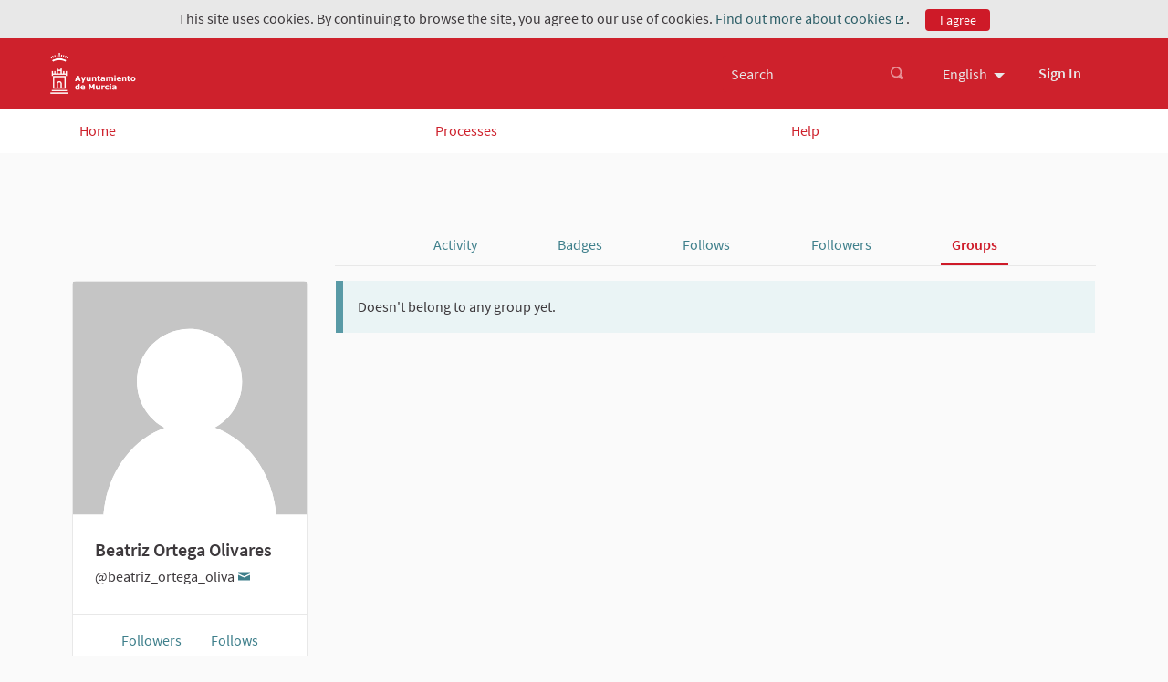

--- FILE ---
content_type: text/html; charset=utf-8
request_url: https://participacion.mimurcia.murcia.es/profiles/beatriz_ortega_oliva/groups?locale=en
body_size: 5397
content:

<!DOCTYPE html>
<html lang="en" class="no-js">
  <head>
    <title>Groups - Portal  de Participación y Cooperación del Ayuntamiento de Murcia</title>
    <meta name="csrf-param" content="authenticity_token" />
<meta name="csrf-token" content="mwrH533nh4jC1E0V6Ihgo59Qabr/s/S3H9V8qXkG7ITxVlW/T+mylqyHOgsvVigXTyFY2ITbN9G+9WjsIJSwIQ==" />

<meta name="viewport" content="width=device-width, initial-scale=1.0">
  <link rel="alternate" href="/profiles/beatriz_ortega_oliva/groups?locale=en" hreflang="en">
  <link rel="alternate" href="/profiles/beatriz_ortega_oliva/groups?locale=es" hreflang="es">

<meta name="twitter:card" content="summary_large_image">
<meta name="twitter:site" content="@">
<meta name="twitter:title" content="Groups - Portal  de Participación y Cooperación del Ayuntamiento de Murcia">
<meta name="twitter:description" content="">
<meta name="twitter:image" content="/uploads/decidim/hero_homepage_content_block/background_image/1/Fondo_Cabecera_01_2022_1.jpg">

<meta property="og:url" content="https://participacion.mimurcia.murcia.es/profiles/beatriz_ortega_oliva/groups?locale=en">
<meta property="og:type" content="article">
<meta property="og:title" content="Groups - Portal  de Participación y Cooperación del Ayuntamiento de Murcia">
<meta property="og:description" content="">
<meta property="og:image" content="/uploads/decidim/hero_homepage_content_block/background_image/1/Fondo_Cabecera_01_2022_1.jpg">

<link rel="shortcut icon" type="image/x-icon" href="/uploads/decidim/organization/favicon/1/big_Escudo-Icono.png" sizes="152x152" /><link rel="shortcut icon" type="image/x-icon" href="/uploads/decidim/organization/favicon/1/medium_Escudo-Icono.png" sizes="64x64" /><link rel="shortcut icon" type="image/x-icon" href="/uploads/decidim/organization/favicon/1/small_Escudo-Icono.png" sizes="32x32" />
<link rel="stylesheet" media="all" href="/assets/application-ecab19c8a3159d92877a2b9359a0f950f9a2a855b45322b84df2fffaf0a1c3eb.css" />

<style media="all">
:root{
  --alert: #ec5840;--alert-rgb: 236,88,64;--primary: #ce1a28;--primary-rgb: 206,26,40;--success: #57d685;--success-rgb: 87,214,133;--warning: #ffae00;--warning-rgb: 255,174,0;--highlight: #be6400;--highlight-rgb: 190,100,0;--secondary: #599aa6;--secondary-rgb: 89,154,166;--highlight-alternative: #ff5731;--highlight-alternative-rgb: 255,87,49;
}</style>

<script src="/assets/decidim/confirm-cbbfe7bcec12274b569d5cd7760712fddec96774b87852e60f16fd88527be55b.js"></script>
<script src="/assets/application-939aa3d5fde4e1e56b4724b3172e01729df6b6199c8e7129e040eaba641e904e.js"></script>


<!-- Matomo -->
<script type="text/javascript">
  var _paq = window._paq = window._paq || [];
  /* tracker methods like "setCustomDimension" should be called before "trackPageView" */
  _paq.push(['trackPageView']);
  _paq.push(['enableLinkTracking']);
  (function() {
    var u="//analytics.mimurcia.murcia.es/";
    _paq.push(['setTrackerUrl', u+'matomo.php']);
    _paq.push(['setSiteId', '38']);
    var d=document, g=d.createElement('script'), s=d.getElementsByTagName('script')[0];
    g.type='text/javascript'; g.async=true; g.src=u+'matomo.js'; s.parentNode.insertBefore(g,s);
  })();
</script>
<!-- End Matomo Code -->





  </head>

  <body>
    
      <div class="cookie-warning">
    This site uses cookies. By continuing to browse the site, you agree to our use of cookies. <a title="Find out more about cookies" target="_blank" href="/pages/terms-and-conditions?locale=en">Find out more about cookies</a>.
    <div class="cookie-warning__action">
      <form class="button_to" method="get" action="/cookies/accept?locale=en" data-remote="true"><button class="button tiny cookie-bar__button" type="submit">I agree</button></form>
    </div>
  </div>

    

    
<div class="off-canvas-wrapper">
  <div class="off-canvas-wrapper-inner" data-off-canvas-wrapper>
    <div class="off-canvas position-right hide-for-large" data-position="right"
         id="offCanvas" data-off-canvas>
      <!-- Close button -->
      <button class="close-button"
              aria-label="Close menu" type="button"
              data-close>
        <span aria-hidden="true">&times;</span>
      </button>
      <!-- Menu -->
      <div class="hide-for-medium" data-set="nav-holder"></div>
      <div class="hide-for-medium usermenu-off-canvas-holder"
           data-set="nav-login-holder"></div>
      <div class="hide-for-medium mt-s ml-s mr-s search-off-canvas-holder"
           data-set="nav-search-holder"></div>
    </div>
    <div class="off-canvas-content" data-off-canvas-content>
      <div class="footer-separator">
        <!--separates the footer from the rest of the page,
             creates a sticky footer-->
        <!-- Topbar -->
        <div class="title-bar">
          <a class="skip" href="/profiles/beatriz_ortega_oliva/groups?locale=en#content">Skip to main content</a>
          <div class="row column topbar">
            <div class="logo-wrapper">
                <a title="Portal  de Participación y Cooperación del Ayuntamiento de Murcia&#39;s official logo" href="https://participacion.mimurcia.murcia.es/?locale=en">
      <img alt="Portal  de Participación y Cooperación del Ayuntamiento de Murcia&#39;s official logo" src="/uploads/decidim/organization/logo/1/medium_logo-ayto-portal-participacion-cooperacion-160x600.png" />
</a>
            </div>
            <div class="show-for-medium" data-set="nav-search-holder">
  <div class="topbar__search js-append">
    <form id="form-search_topbar" action="/search?locale=en" accept-charset="UTF-8" method="get"><input name="utf8" type="hidden" value="&#x2713;" />
      <div class="input-group">
        <label for="term">
          <span class="show-for-sr">Search</span>
          <input type="text" name="term" id="term" class="input-group-field m-none" placeholder="Search" title="Search" />
</label>        <div class="input-group-button">
          <!-- The button wrapper is important for Safari and Firefox -->
          <div class="button-wrapper">
            <button type="submit" name="commit" title="Search" id="submit" class="button"><svg aria-label="Search" role="img" class="icon--magnifying-glass icon"><title>Search</title><use role="img" href="/assets/decidim/icons-2ba788b32e181c1a7197f7a54a0f03101c146dd434b9e56191690c7c2d7bdae3.svg#icon-magnifying-glass"></use></svg></button>
          </div>
        </div>
      </div>
</form>  </div>
</div>

              <div class="topbar__dropmenu language-choose">
    <ul class="dropdown menu" data-dropdown-menu
      data-autoclose="false"
      data-disable-hover="true"
      data-click-open="true"
      data-close-on-click="true"
      tabindex="-1">
      <li class="is-dropdown-submenu-parent" tabindex="-1">
        <a id="language-chooser-control" aria-label="Choose language" aria-controls="language-chooser-menu" aria-haspopup="true" href="#language-chooser-menu">English</a>
        <ul class="menu is-dropdown-submenu" id="language-chooser-menu" role="menu" aria-labelledby="language-chooser-control" tabindex="-1">
            <li lang="es"><a tabindex="-1" rel="nofollow" data-method="post" href="/locale?locale=es">Castellano</a></li>
        </ul>
      </li>
    </ul>
  </div>

            <div class="hide-for-medium topbar__menu">
              <button type="button" data-toggle="offCanvas" aria-label="Navigation">
                <svg aria-label="Navigation" role="img" class="icon--menu icon"><title>Navigation</title><use role="img" href="/assets/decidim/icons-2ba788b32e181c1a7197f7a54a0f03101c146dd434b9e56191690c7c2d7bdae3.svg#icon-menu"></use></svg>
              </button>
            </div>
              <div class="topbar__user show-for-medium" data-set="nav-login-holder">
                <div class="topbar__user__login js-append">
                  <a class="sign-in-link" href="/users/sign_in?locale=en">Sign In</a>
                </div>
              </div>

            


          </div>
        </div>
        <div class="show-for-medium" data-set="nav-holder">
          <div class="navbar js-append">
            <div class="row column">
              <nav class="main-nav"><ul><li class="main-nav__link"><a href="/?locale=en">Home</a></li><li class="main-nav__link"><a href="/processes?locale=en">Processes</a></li><li class="main-nav__link"><a href="/pages?locale=en">Help</a></li></ul></nav>
            </div>
          </div>
        </div>

        <main id="content">
          
          
      
  
<div class="wrapper">
  <div class="row">
    <div class="columns medium-9 medium-offset-3">
      <div class="responsive-tab-block">
  <ul class="tabs" id="profile-tabs">
    
    <li class="tabs-title"><a href="/profiles/beatriz_ortega_oliva/activity?locale=en">Activity</a></li>
    
      <li class="tabs-title"><a href="/profiles/beatriz_ortega_oliva/badges?locale=en">Badges</a></li>
    
    <li class="tabs-title"><a href="/profiles/beatriz_ortega_oliva/following?locale=en">Follows</a></li>
    <li class="tabs-title"><a href="/profiles/beatriz_ortega_oliva/followers?locale=en">Followers</a></li>
    
      <li class="tabs-title is-active"><a href="/profiles/beatriz_ortega_oliva/groups?locale=en">Groups</a></li>
    
  </ul>
</div>

    </div>
  </div>
  <div class="row">
    <div class="columns medium-3">
      <div class="card profile--sidebar">
  <img class="card__image card__image--larger" alt="avatar Beatriz  Ortega Olivares" src="/assets/decidim/default-avatar-43686fd5db4beed0141662a012321bbccd154ee1d9188b0d1f41e37b710af3cb.svg" />
  <div class="card__content">
    <h1 class="profile--sidebar--title">
      <strong>Beatriz  Ortega Olivares</strong>
      <span class="text-small">@beatriz_ortega_oliva</span>
      
        <span class="user-contact_link">
          <a title="Contact" href="/users/sign_in"><svg aria-label="Contact" role="img" class="icon--envelope-closed icon icon--small"><title>Contact</title><use href="/assets/decidim/icons-2ba788b32e181c1a7197f7a54a0f03101c146dd434b9e56191690c7c2d7bdae3.svg#icon-envelope-closed"></use></svg></a>
        </span>
      
    </h1>
    <div class="mb-s text-compact">
      <small></small>
    </div>
    
  </div>
  
  
  <div class="card__footer card__footer--transparent">
    <div class="flex--cc p-s text-center">
      
        <div class="mr-s">
          <a href="/profiles/beatriz_ortega_oliva/followers?locale=en">
            Followers
            <div class="heading2"><strong>1</strong></div>
          </a>
        </div>
        <div class="ml-s">
          <a href="/profiles/beatriz_ortega_oliva/following?locale=en">
            Follows
            <div class="heading2"><strong>5</strong></div>
          </a>
        </div>
      
    </div>
  </div>

  
    <div class="card__footer card__footer--transparent">
      <div class="card__support">
        <div class="row column mb-s">
          <strong class="muted">Badges</strong>
          <div class="badge-tip badge-tip--inline">
            <div data-tooltip data-position="top" title="Badges are earned by performing specific activity in the platform." data-yeti-box="badges-tooltip" data-toggle="badges-tooltip" data-resize="badges-tooltip" class="has-tip" data-events="resize">
              <svg role="img" aria-hidden="true" class="icon--info icon icon--small"><title></title><use role="img" href="/assets/decidim/icons-2ba788b32e181c1a7197f7a54a0f03101c146dd434b9e56191690c7c2d7bdae3.svg#icon-info"></use></svg>
            </div>
          </div>
        </div>
        <div class="collapsible-list is-filtered row small-up-2 medium-up-4 collapse">
          
            <div class="column">
              <div class="badge-container pr-xs">
                <img class="badge__logo--small external-icon" title="Followers (Level 1): This participant has 1 followers." alt="Followers badge_image" src="/assets/decidim/gamification/badges/followers-117a06b71782b3d80ccbe51e096d8756c8d447759a239a08fd3a240e786a2a71.svg" />

              </div>
            </div>
          
            <div class="column">
              <div class="badge-container pr-xs">
                <img class="badge__logo--small external-icon" title="Proposals (Level 1): This participant has created 3 proposals." alt="Proposals badge_image" src="/assets/decidim/gamification/badges/proposals-6078e381ee0428537dc47cd876392663b594d51ce9bc9557dc78c47ac154ed6b.svg" />

              </div>
            </div>
          
        </div>
      </div>
    </div>
  
</div>

<div class="row">
  <div class="column medium-8 medium-centered">
    

    
      

      

      
    
  </div>
</div>

    </div>
    <div class="columns medium-9">
      <div class="tabs-content" data-tabs-content="profile-tabs">
        <div class="tabs-panel is-active">
          
<div class="empty-notifications callout secondary ">
  <p>Doesn't belong to any group yet.</p>
</div>
<div class="row small-up-1 medium-up-2 card-grid">
  
</div>





        </div>
      </div>
    </div>
  </div>
</div>




        </main>
      </div>
      <div class="main-footer">
  <div class="row">
    <div class="medium-8 large-6 large-offset-3 column">
      <nav class="main__footer__nav">
        <ul class="footer-nav">
                <li><a href="/pages/help?locale=en">General Help</a></li>

              <li><a href="/pages/accessibility?locale=en">Accessibility</a></li>
              <li><a href="/pages/mapa-web?locale=en">Web map</a></li>
              <li><a href="/pages/terms-and-conditions?locale=en">Terms and conditions</a></li>
          <li><a href="/open-data/download?locale=en">Download Open Data files</a></li>
        </ul>
      </nav>
    </div>
    
  </div>
</div>

      <div class="mini-footer">
  <div class="row">
    <div class="medium-7 large-8 column">
      <a rel="license noopener" class="cc-badge"
         href="http://creativecommons.org/licenses/by-sa/4.0/"
         target="_blank">
        <img alt="Creative Commons License" src="/assets/decidim/cc-badge-7df25c24ce76b70a8e6a8918d35bd19a4e7c5676256370997d22a9c7039dab0c.png" />
      </a>
      Website made with <a target="_blank" href="https://github.com/decidim/decidim">free software</a>.
    </div>
    <div class="medium-3 large-2 column">
      <div class="decidim-logo">
        <a rel="decidim noopener"
           href="https://decidim.org/"
           target="_blank">
          <img alt="Decidim Logo" src="/assets/decidim/decidim-logo-6da7ef07152230a060672770d7114cb5b612a724895cacb1b176560927c25060.svg" />
        </a>
      </div>
    </div>
  </div>
</div>

    </div>
  </div>
</div>

    <div class="small reveal confirm-reveal" id="confirm-modal" aria-hidden="true" role="dialog" aria-labelledby="confirm-modal-title" data-reveal data-multiple-opened="true">
  <div class="reveal__header">
    <h2 class="reveal__title" id="confirm-modal-title">Confirm</h2>
    <button class="close-button" data-close aria-label="Close modal"
      type="button">
      <span aria-hidden="true">&times;</span>
    </button>
  </div>
  <div class="confirm-content">
    <div class="confirm-modal-content"></div>
  </div>
  <div class="confirm-modal-footer reveal__footer">
    <div class="buttons button--double">
      <a class="button" role="button" href="#" data-confirm-ok aria-label="OK">OK</a>
      <a class="button clear" role="button" href="#" data-confirm-cancel aria-label="Cancel">Cancel</a>
    </div>
  </div>
</div>

    <div class="reveal" id="loginModal" data-reveal>
  <div class="reveal__header">
    <h2 class="reveal__title">Please sign in</h2>
    <button class="close-button" data-close aria-label="Close modal"
      type="button">
      <span aria-hidden="true">&times;</span>
    </button>
  </div>
    <div class="row">
      <div class="columns medium-8 medium-centered">
        <p>
          You can access with an external account
        </p>
      </div>
    </div>
        <div class="row">
    <div class="columns large-4 mediumlarge-6 medium-8 medium-centered">
        <div class="social-register">
          <a style="text-align:center; background-color: #CE212C" class="button--social__text button button--social button--OAuth2" rel="nofollow" data-method="post" href="/users/auth/custom_oauth2?locale=en">
<!--            <span class="button--social__icon">

              <img class="icon external-icon" style="display: none" src="" />
            </span>-->
<!--            <span class="button--social__text" style="text-align:center">-->
<!--              Sign in with Oauth2-->
                     Log in
<!--            </span>-->
</a>        </div>
    </div>
  </div>

</div>

    <div class="reveal" id="authorizationModal" data-reveal></div>

    
<script>
  Decidim.config.set({"icons_path":"/assets/decidim/icons-2ba788b32e181c1a7197f7a54a0f03101c146dd434b9e56191690c7c2d7bdae3.svg","messages":{"selfxssWarning":{"title":"Stop!","description":"This browser feature is meant for developers and you should not paste anything here if you were asked to do so. Pasting content in this window can compromise your privacy and give hackers access to your account."}}});
  Decidim.InputCharacterCounter.configureMessages({"charactersAtLeast":{"one":"At least %count% character","other":"At least %count% characters"},"charactersLeft":{"one":"%count% character left","other":"%count% characters left"}});
  Decidim.ExternalLink.configureMessages({"externalLink":"External link"});
  Decidim.FormValidator.configureMessages({"correctErrors":"There are errors on the form, please correct them to continue."});
</script>

  </body>
</html>


--- FILE ---
content_type: text/css
request_url: https://participacion.mimurcia.murcia.es/assets/application-ecab19c8a3159d92877a2b9359a0f950f9a2a855b45322b84df2fffaf0a1c3eb.css
body_size: 166346
content:
:root{--primary: #cb3c29;--primary-rgb: 239, 96, 77;--secondary: #3e7f8b;--secondary-rgb: 89, 154, 166;--success: #57d685;--success-rgb: 87, 214, 133;--warning: #ffae00;--warning-rgb: 255, 174, 0;--alert: #ec5840;--alert-rgb: 236, 88, 64;--highlight: #be6400;--highlight-rgb: 190, 100, 0;--highlight-alternative: #ff5731;--highlight-alternative-rgb: 255, 87, 49;--proposals: #238ff7;--actions: #57d685;--debates: #fa6c96;--meetings: #fabc6c;--twitter: #55acee;--facebook: #3b5998;--google: #4285f4}@media print,screen and (min-width: 40em){.reveal.large,.reveal.small,.reveal.tiny,.reveal{right:auto;left:auto;margin:0 auto}}/*! normalize.css v8.0.0 | MIT License | github.com/necolas/normalize.css */html{line-height:1.15;-webkit-text-size-adjust:100%}body{margin:0}h1{font-size:2em;margin:0.67em 0}hr{box-sizing:content-box;height:0;overflow:visible}pre{font-family:monospace, monospace;font-size:1em}a{background-color:transparent}abbr[title]{border-bottom:none;text-decoration:underline;-webkit-text-decoration:underline dotted;text-decoration:underline dotted}b,strong{font-weight:bolder}code,kbd,samp{font-family:monospace, monospace;font-size:1em}small{font-size:80%}sub,sup{font-size:75%;line-height:0;position:relative;vertical-align:baseline}sub{bottom:-0.25em}sup{top:-0.5em}img{border-style:none}button,input,optgroup,select,.inline-filters button[data-toggle],textarea{font-family:inherit;font-size:100%;line-height:1.15;margin:0}button,input{overflow:visible}button,select,.inline-filters button[data-toggle]{text-transform:none}button,[type="button"],[type="reset"],[type="submit"]{-webkit-appearance:button}button::-moz-focus-inner,[type="button"]::-moz-focus-inner,[type="reset"]::-moz-focus-inner,[type="submit"]::-moz-focus-inner{border-style:none;padding:0}button:-moz-focusring,[type="button"]:-moz-focusring,[type="reset"]:-moz-focusring,[type="submit"]:-moz-focusring{outline:1px dotted ButtonText}fieldset{padding:0.35em 0.75em 0.625em}legend{box-sizing:border-box;color:inherit;display:table;max-width:100%;padding:0;white-space:normal}progress{vertical-align:baseline}textarea{overflow:auto}[type="checkbox"],[type="radio"]{box-sizing:border-box;padding:0}[type="number"]::-webkit-inner-spin-button,[type="number"]::-webkit-outer-spin-button{height:auto}[type="search"]{-webkit-appearance:textfield;outline-offset:-2px}[type="search"]::-webkit-search-decoration{-webkit-appearance:none}::-webkit-file-upload-button{-webkit-appearance:button;font:inherit}details{display:block}summary{display:list-item}template{display:none}[hidden]{display:none}.foundation-mq{font-family:"small=0em&smallmedium=28.125em&medium=40em&mediumlarge=50em&large=64em&xlarge=75em&xxlarge=90em"}html{box-sizing:border-box;font-size:100%}*,*::before,*::after{box-sizing:inherit}body{margin:0;padding:0;background:#fafafa;font-family:"Source Sans Pro", Helvetica, Roboto, Arial, sans-serif;font-weight:normal;line-height:1.5;color:#3d393c;-webkit-font-smoothing:antialiased;-moz-osx-font-smoothing:grayscale}img{display:inline-block;vertical-align:middle;max-width:100%;height:auto;-ms-interpolation-mode:bicubic}textarea{height:auto;min-height:50px;border-radius:4px}select,.inline-filters button[data-toggle]{box-sizing:border-box;width:100%;border-radius:4px}.map_canvas img,.map_canvas embed,.map_canvas object,.mqa-display img,.mqa-display embed,.mqa-display object{max-width:none !important}button{padding:0;-webkit-appearance:none;-moz-appearance:none;appearance:none;border:0;border-radius:4px;background:transparent;line-height:1;cursor:auto}[data-whatinput='mouse'] button{outline:0}pre{overflow:auto}button,input,optgroup,select,.inline-filters button[data-toggle],textarea{font-family:inherit}.is-visible{display:block !important}.is-hidden{display:none !important}[type='text'],[type='password'],[type='date'],[type='datetime'],[type='datetime-local'],[type='month'],[type='week'],[type='email'],[type='number'],[type='search'],[type='tel'],[type='time'],[type='url'],[type='color'],textarea{display:block;box-sizing:border-box;width:100%;height:2.4375rem;margin:0 0 1rem;padding:0.5rem;border:1px solid #e8e8e8;border-radius:4px;background-color:#fff;box-shadow:inset 0 1px 2px rgba(26,24,29,0.1);font-family:inherit;font-size:1rem;font-weight:normal;line-height:1.5;color:#1a181d;transition:box-shadow 0.5s, border-color 0.25s ease-in-out;-webkit-appearance:none;-moz-appearance:none;appearance:none}[type='text']:focus,[type='password']:focus,[type='date']:focus,[type='datetime']:focus,[type='datetime-local']:focus,[type='month']:focus,[type='week']:focus,[type='email']:focus,[type='number']:focus,[type='search']:focus,[type='tel']:focus,[type='time']:focus,[type='url']:focus,[type='color']:focus,textarea:focus{outline:none;border:1px solid #2c2930;background-color:#fff;box-shadow:0 0 5px #e8e8e8;transition:box-shadow 0.5s, border-color 0.25s ease-in-out}textarea{max-width:100%}textarea[rows]{height:auto}input:disabled,input[readonly],textarea:disabled,textarea[readonly]{background-color:#fafafa;cursor:not-allowed}[type='submit'],[type='button']{-webkit-appearance:none;-moz-appearance:none;appearance:none;border-radius:4px}input[type='search']{box-sizing:border-box}::-webkit-input-placeholder{color:#e8e8e8}:-ms-input-placeholder{color:#e8e8e8}::-ms-input-placeholder{color:#e8e8e8}::placeholder{color:#e8e8e8}[type='file'],[type='checkbox'],[type='radio']{margin:0 0 1rem}[type='checkbox']+label,[type='radio']+label{display:inline-block;vertical-align:baseline;margin-left:0.5rem;margin-right:1rem;margin-bottom:0}[type='checkbox']+label[for],[type='radio']+label[for]{cursor:pointer}label>[type='checkbox'],label>[type='radio']{margin-right:0.5rem}[type='file']{width:100%}label{display:block;margin:0;font-size:0.875rem;font-weight:normal;line-height:1.8;color:#1a181d}label.middle{margin:0 0 1rem;padding:0.5625rem 0}.help-text{margin-top:-0.5rem;font-size:0.8125rem;font-style:italic;color:#1a181d}.input-group{display:table;width:100%;margin-bottom:1rem}.input-group>:first-child,.input-group>:first-child.input-group-button>*{border-radius:4px 0 0 4px}.input-group>:last-child,.input-group>:last-child.input-group-button>*{border-radius:0 4px 4px 0}.input-group-button a,.input-group-button input,.input-group-button button,.input-group-button label,.input-group-button,.input-group-field,.user-nickname label .row>span:last-of-type,.input-group-label,.user-nickname label .row>span:first-of-type{margin:0;white-space:nowrap;display:table-cell;vertical-align:middle}.input-group-label,.user-nickname label .row>span:first-of-type{padding:0 1rem;border:1px solid #e8e8e8;background:#fafafa;color:#1a181d;text-align:center;white-space:nowrap;width:1%;height:100%}.input-group-label:first-child,.user-nickname label .row>span:first-child:first-of-type{border-right:0}.input-group-label:last-child,.user-nickname label .row>span:last-child:first-of-type{border-left:0}.input-group-field,.user-nickname label .row>span:last-of-type{border-radius:0}.input-group-button{padding-top:0;padding-bottom:0;text-align:center;width:1%;height:100%}.input-group-button a,.input-group-button input,.input-group-button button,.input-group-button label{height:2.4375rem;padding-top:0;padding-bottom:0;font-size:1rem}.input-group .input-group-button{display:table-cell}fieldset{margin:0;padding:0;border:0}legend{max-width:100%;margin-bottom:0.5rem}.fieldset{margin:1.125rem 0;padding:1.25rem;border:1px solid #e8e8e8}.fieldset legend{margin:0;margin-left:-0.1875rem;padding:0 0.1875rem}select,.inline-filters button[data-toggle]{height:2.4375rem;margin:0 0 1rem;padding:0.5rem;-webkit-appearance:none;-moz-appearance:none;appearance:none;border:1px solid #e8e8e8;border-radius:4px;background-color:#fff;font-family:inherit;font-size:1rem;font-weight:normal;line-height:1.5;color:#1a181d;background-image:url("data:image/svg+xml;utf8,<svg xmlns='http://www.w3.org/2000/svg' version='1.1' width='32' height='24' viewBox='0 0 32 24'><polygon points='0,0 32,0 16,24' style='fill: rgb%2844, 41, 48%29'></polygon></svg>");background-origin:content-box;background-position:right -1rem center;background-repeat:no-repeat;background-size:9px 6px;padding-right:1.5rem;transition:box-shadow 0.5s, border-color 0.25s ease-in-out}@media screen and (min-width: 0\0){select,.inline-filters button[data-toggle]{background-image:url("[data-uri]")}}select:focus,.inline-filters button[data-toggle]:focus{outline:none;border:1px solid #2c2930;background-color:#fff;box-shadow:0 0 5px #e8e8e8;transition:box-shadow 0.5s, border-color 0.25s ease-in-out}select:disabled,.inline-filters button[data-toggle]:disabled{background-color:#fafafa;cursor:not-allowed}select::-ms-expand,.inline-filters button[data-toggle]::-ms-expand{display:none}select[multiple],.inline-filters button[multiple][data-toggle]{height:auto;background-image:none}select:not([multiple]),.inline-filters button[data-toggle]:not([multiple]){padding-top:0;padding-bottom:0}.is-invalid-input:not(:focus){border-color:#ec5840;background-color:#fdeeec}.is-invalid-input:not(:focus)::-webkit-input-placeholder{color:#ec5840}.is-invalid-input:not(:focus):-ms-input-placeholder{color:#ec5840}.is-invalid-input:not(:focus)::-ms-input-placeholder{color:#ec5840}.is-invalid-input:not(:focus)::placeholder{color:#ec5840}.is-invalid-label{color:#ec5840}.form-error{display:none;margin-top:-0.5rem;margin-bottom:1rem;font-size:0.75rem;font-weight:600;color:#ec5840}.form-error.is-visible{display:block}div,dl,dt,dd,ul,ol,li,h1,h2,h3,h4,h5,h6,pre,form,p,blockquote,th,td{margin:0;padding:0}p{margin-bottom:1rem;font-size:inherit;line-height:1.6;text-rendering:optimizeLegibility}em,i{font-style:italic;line-height:inherit}strong,b{font-weight:600;line-height:inherit}small{font-size:90%;line-height:inherit}h1,.h1,h2,.h2,h3,.h3,h4,.h4,h5,.h5,h6,.h6{font-family:"Source Sans Pro", Helvetica, Roboto, Arial, sans-serif;font-style:normal;font-weight:normal;color:inherit;text-rendering:optimizeLegibility}h1 small,.h1 small,h2 small,.h2 small,h3 small,.h3 small,h4 small,.h4 small,h5 small,.h5 small,h6 small,.h6 small{line-height:0;color:#8c838a}h1,.h1{font-size:2.5rem;line-height:1.4;margin-top:0;margin-bottom:0.5rem}h2,.h2{font-size:1.625rem;line-height:1.4;margin-top:0;margin-bottom:0.5rem}h3,.h3{font-size:1.5rem;line-height:1.4;margin-top:0;margin-bottom:0.5rem}h4,.h4{font-size:1.375rem;line-height:1.4;margin-top:0;margin-bottom:0.5rem}h5,.h5{font-size:1.25rem;line-height:1.4;margin-top:0;margin-bottom:0.5rem}h6,.h6{font-size:1rem;line-height:1.4;margin-top:0;margin-bottom:0.5rem}@media print,screen and (min-width: 40em){h1,.h1{font-size:3rem}h2,.h2{font-size:2rem}h3,.h3{font-size:1.75rem}h4,.h4{font-size:1.5rem}h5,.h5{font-size:1.25rem}h6,.h6{font-size:1rem}}a{line-height:inherit;color:#3e7f8b;text-decoration:none;cursor:pointer}a:hover,a:focus{color:#356d78}a img{border:0}hr{clear:both;max-width:75rem;height:0;margin:6rem auto 5rem;border-top:0;border-right:0;border-bottom:1px solid #e8e8e8;border-left:0}ul,ol,dl{margin-bottom:1rem;list-style-position:outside;line-height:1.6}li{font-size:inherit}ul{margin-left:1.25rem;list-style-type:disc}ol{margin-left:1.25rem}ul ul,ul ol,ol ul,ol ol{margin-left:1.25rem;margin-bottom:0}dl{margin-bottom:1rem}dl dt{margin-bottom:0.3rem;font-weight:600}blockquote{margin:0 0 1rem;padding:0.5625rem 1.25rem 0 1.1875rem;border-left:1px solid #e8e8e8}blockquote,blockquote p{line-height:1.6;color:#2c2930}abbr,abbr[title]{border-bottom:1px dotted #1a181d;cursor:help;text-decoration:none}figure{margin:0}kbd{margin:0;padding:0.125rem 0.25rem 0;background-color:#fafafa;font-family:Consolas, "Liberation Mono", Courier, monospace;color:#1a181d;border-radius:4px}.subheader{margin-top:0.2rem;margin-bottom:0.5rem;font-weight:normal;line-height:1.4;color:#2c2930}.lead{font-size:125%;line-height:1.45}.stat{font-size:2.5rem;line-height:1}p+.stat{margin-top:-1rem}ul.no-bullet,ol.no-bullet{margin-left:0;list-style:none}.cite-block,cite{display:block;color:#2c2930;font-size:0.8125rem}.cite-block:before,cite:before{content:"— "}.code-inline,code{border:1px solid #e8e8e8;background-color:#fafafa;font-family:Consolas, "Liberation Mono", Courier, monospace;font-weight:normal;color:#1a181d;display:inline;max-width:100%;word-wrap:break-word;padding:0.125rem 0.3125rem 0.0625rem}.code-block{border:1px solid #e8e8e8;background-color:#fafafa;font-family:Consolas, "Liberation Mono", Courier, monospace;font-weight:normal;color:#1a181d;display:block;overflow:auto;white-space:pre;padding:1rem;margin-bottom:1.5rem}.text-left{text-align:left}.text-right{text-align:right}.text-center{text-align:center}.text-justify{text-align:justify}@media screen and (min-width: 28.125em){.smallmedium-text-left{text-align:left}.smallmedium-text-right{text-align:right}.smallmedium-text-center{text-align:center}.smallmedium-text-justify{text-align:justify}}@media print,screen and (min-width: 40em){.medium-text-left{text-align:left}.medium-text-right{text-align:right}.medium-text-center{text-align:center}.medium-text-justify{text-align:justify}}@media screen and (min-width: 50em){.mediumlarge-text-left{text-align:left}.mediumlarge-text-right{text-align:right}.mediumlarge-text-center{text-align:center}.mediumlarge-text-justify{text-align:justify}}@media print,screen and (min-width: 64em){.large-text-left{text-align:left}.large-text-right{text-align:right}.large-text-center{text-align:center}.large-text-justify{text-align:justify}}.show-for-print{display:none !important}@media print{*{background:transparent !important;color:black !important;-webkit-print-color-adjust:economy;color-adjust:economy;box-shadow:none !important;text-shadow:none !important}.show-for-print{display:block !important}.hide-for-print{display:none !important}table.show-for-print{display:table !important}thead.show-for-print{display:table-header-group !important}tbody.show-for-print{display:table-row-group !important}tr.show-for-print{display:table-row !important}td.show-for-print{display:table-cell !important}th.show-for-print{display:table-cell !important}a,a:visited{text-decoration:underline}a[href]:after{content:" (" attr(href) ")"}.ir a:after,a[href^='javascript:']:after,a[href^='#']:after{content:''}abbr[title]:after{content:" (" attr(title) ")"}pre,blockquote{border:1px solid #2c2930;page-break-inside:avoid}thead{display:table-header-group}tr,img{page-break-inside:avoid}img{max-width:100% !important}@page{margin:0.5cm}p,h2,h3{orphans:3;widows:3}h2,h3{page-break-after:avoid}.print-break-inside{page-break-inside:auto}}.row{max-width:75rem;margin-right:auto;margin-left:auto}.row::before,.row::after{display:table;content:' '}.row::after{clear:both}.row.collapse>.column,.row.collapse>.columns{padding-right:0;padding-left:0}.row .row{margin-right:-0.625rem;margin-left:-0.625rem}@media screen and (min-width: 28.125em){.row .row{margin-right:-0.625rem;margin-left:-0.625rem}}@media print,screen and (min-width: 40em){.row .row{margin-right:-0.9375rem;margin-left:-0.9375rem}}@media screen and (min-width: 50em){.row .row{margin-right:-0.9375rem;margin-left:-0.9375rem}}@media print,screen and (min-width: 64em){.row .row{margin-right:-0.9375rem;margin-left:-0.9375rem}}.row .row.collapse{margin-right:0;margin-left:0}.row.expanded{max-width:none}.row.expanded .row{margin-right:auto;margin-left:auto}.row:not(.expanded) .row{max-width:none}.row.gutter-small>.column,.row.gutter-small>.columns{padding-right:0.625rem;padding-left:0.625rem}.row.gutter-medium>.column,.row.gutter-medium>.columns{padding-right:0.9375rem;padding-left:0.9375rem}.column,.columns{width:100%;float:left;padding-right:0.625rem;padding-left:0.625rem}@media print,screen and (min-width: 40em){.column,.columns{padding-right:0.9375rem;padding-left:0.9375rem}}.column,.columns,.column:last-child:not(:first-child){float:left;clear:none}.column:last-child:not(:first-child),.columns:last-child:not(:first-child){float:right}.column.end:last-child:last-child,.end.columns:last-child:last-child{float:left}.column.row.row,.row.row.columns{float:none}.row .column.row.row,.row .row.row.columns{margin-right:0;margin-left:0;padding-right:0;padding-left:0}.small-1{width:8.3333333333%}.small-push-1{position:relative;left:8.3333333333%}.small-pull-1{position:relative;left:-8.3333333333%}.small-offset-0{margin-left:0%}.small-2{width:16.6666666667%}.small-push-2{position:relative;left:16.6666666667%}.small-pull-2{position:relative;left:-16.6666666667%}.small-offset-1{margin-left:8.3333333333%}.small-3{width:25%}.small-push-3{position:relative;left:25%}.small-pull-3{position:relative;left:-25%}.small-offset-2{margin-left:16.6666666667%}.small-4{width:33.3333333333%}.small-push-4{position:relative;left:33.3333333333%}.small-pull-4{position:relative;left:-33.3333333333%}.small-offset-3{margin-left:25%}.small-5{width:41.6666666667%}.small-push-5{position:relative;left:41.6666666667%}.small-pull-5{position:relative;left:-41.6666666667%}.small-offset-4{margin-left:33.3333333333%}.small-6{width:50%}.small-push-6{position:relative;left:50%}.small-pull-6{position:relative;left:-50%}.small-offset-5{margin-left:41.6666666667%}.small-7{width:58.3333333333%}.small-push-7{position:relative;left:58.3333333333%}.small-pull-7{position:relative;left:-58.3333333333%}.small-offset-6{margin-left:50%}.small-8{width:66.6666666667%}.small-push-8{position:relative;left:66.6666666667%}.small-pull-8{position:relative;left:-66.6666666667%}.small-offset-7{margin-left:58.3333333333%}.small-9{width:75%}.small-push-9{position:relative;left:75%}.small-pull-9{position:relative;left:-75%}.small-offset-8{margin-left:66.6666666667%}.small-10{width:83.3333333333%}.small-push-10{position:relative;left:83.3333333333%}.small-pull-10{position:relative;left:-83.3333333333%}.small-offset-9{margin-left:75%}.small-11{width:91.6666666667%}.small-push-11{position:relative;left:91.6666666667%}.small-pull-11{position:relative;left:-91.6666666667%}.small-offset-10{margin-left:83.3333333333%}.small-12{width:100%}.small-offset-11{margin-left:91.6666666667%}.small-up-1>.column,.small-up-1>.columns{float:left;width:100%}.small-up-1>.column:nth-of-type(1n),.small-up-1>.columns:nth-of-type(1n){clear:none}.small-up-1>.column:nth-of-type(1n+1),.small-up-1>.columns:nth-of-type(1n+1){clear:both}.small-up-1>.column:last-child,.small-up-1>.columns:last-child{float:left}.small-up-2>.column,.small-up-2>.columns{float:left;width:50%}.small-up-2>.column:nth-of-type(1n),.small-up-2>.columns:nth-of-type(1n){clear:none}.small-up-2>.column:nth-of-type(2n+1),.small-up-2>.columns:nth-of-type(2n+1){clear:both}.small-up-2>.column:last-child,.small-up-2>.columns:last-child{float:left}.small-up-3>.column,.small-up-3>.columns{float:left;width:33.3333333333%}.small-up-3>.column:nth-of-type(1n),.small-up-3>.columns:nth-of-type(1n){clear:none}.small-up-3>.column:nth-of-type(3n+1),.small-up-3>.columns:nth-of-type(3n+1){clear:both}.small-up-3>.column:last-child,.small-up-3>.columns:last-child{float:left}.small-up-4>.column,.small-up-4>.columns{float:left;width:25%}.small-up-4>.column:nth-of-type(1n),.small-up-4>.columns:nth-of-type(1n){clear:none}.small-up-4>.column:nth-of-type(4n+1),.small-up-4>.columns:nth-of-type(4n+1){clear:both}.small-up-4>.column:last-child,.small-up-4>.columns:last-child{float:left}.small-up-5>.column,.small-up-5>.columns{float:left;width:20%}.small-up-5>.column:nth-of-type(1n),.small-up-5>.columns:nth-of-type(1n){clear:none}.small-up-5>.column:nth-of-type(5n+1),.small-up-5>.columns:nth-of-type(5n+1){clear:both}.small-up-5>.column:last-child,.small-up-5>.columns:last-child{float:left}.small-up-6>.column,.small-up-6>.columns{float:left;width:16.6666666667%}.small-up-6>.column:nth-of-type(1n),.small-up-6>.columns:nth-of-type(1n){clear:none}.small-up-6>.column:nth-of-type(6n+1),.small-up-6>.columns:nth-of-type(6n+1){clear:both}.small-up-6>.column:last-child,.small-up-6>.columns:last-child{float:left}.small-up-7>.column,.small-up-7>.columns{float:left;width:14.2857142857%}.small-up-7>.column:nth-of-type(1n),.small-up-7>.columns:nth-of-type(1n){clear:none}.small-up-7>.column:nth-of-type(7n+1),.small-up-7>.columns:nth-of-type(7n+1){clear:both}.small-up-7>.column:last-child,.small-up-7>.columns:last-child{float:left}.small-up-8>.column,.small-up-8>.columns{float:left;width:12.5%}.small-up-8>.column:nth-of-type(1n),.small-up-8>.columns:nth-of-type(1n){clear:none}.small-up-8>.column:nth-of-type(8n+1),.small-up-8>.columns:nth-of-type(8n+1){clear:both}.small-up-8>.column:last-child,.small-up-8>.columns:last-child{float:left}.small-collapse>.column,.small-collapse>.columns{padding-right:0;padding-left:0}.small-collapse .row{margin-right:0;margin-left:0}.expanded.row .small-collapse.row{margin-right:0;margin-left:0}.small-uncollapse>.column,.small-uncollapse>.columns{padding-right:0.625rem;padding-left:0.625rem}.small-centered{margin-right:auto;margin-left:auto}.small-centered,.small-centered:last-child:not(:first-child){float:none;clear:both}.small-uncentered,.small-push-0,.small-pull-0{position:static;margin-right:0;margin-left:0}.small-uncentered,.small-uncentered:last-child:not(:first-child),.small-push-0,.small-push-0:last-child:not(:first-child),.small-pull-0,.small-pull-0:last-child:not(:first-child){float:left;clear:none}.small-uncentered:last-child:not(:first-child),.small-push-0:last-child:not(:first-child),.small-pull-0:last-child:not(:first-child){float:right}@media screen and (min-width: 28.125em){.smallmedium-1{width:8.3333333333%}.smallmedium-push-1{position:relative;left:8.3333333333%}.smallmedium-pull-1{position:relative;left:-8.3333333333%}.smallmedium-offset-0{margin-left:0%}.smallmedium-2{width:16.6666666667%}.smallmedium-push-2{position:relative;left:16.6666666667%}.smallmedium-pull-2{position:relative;left:-16.6666666667%}.smallmedium-offset-1{margin-left:8.3333333333%}.smallmedium-3{width:25%}.smallmedium-push-3{position:relative;left:25%}.smallmedium-pull-3{position:relative;left:-25%}.smallmedium-offset-2{margin-left:16.6666666667%}.smallmedium-4{width:33.3333333333%}.smallmedium-push-4{position:relative;left:33.3333333333%}.smallmedium-pull-4{position:relative;left:-33.3333333333%}.smallmedium-offset-3{margin-left:25%}.smallmedium-5{width:41.6666666667%}.smallmedium-push-5{position:relative;left:41.6666666667%}.smallmedium-pull-5{position:relative;left:-41.6666666667%}.smallmedium-offset-4{margin-left:33.3333333333%}.smallmedium-6{width:50%}.smallmedium-push-6{position:relative;left:50%}.smallmedium-pull-6{position:relative;left:-50%}.smallmedium-offset-5{margin-left:41.6666666667%}.smallmedium-7{width:58.3333333333%}.smallmedium-push-7{position:relative;left:58.3333333333%}.smallmedium-pull-7{position:relative;left:-58.3333333333%}.smallmedium-offset-6{margin-left:50%}.smallmedium-8{width:66.6666666667%}.smallmedium-push-8{position:relative;left:66.6666666667%}.smallmedium-pull-8{position:relative;left:-66.6666666667%}.smallmedium-offset-7{margin-left:58.3333333333%}.smallmedium-9{width:75%}.smallmedium-push-9{position:relative;left:75%}.smallmedium-pull-9{position:relative;left:-75%}.smallmedium-offset-8{margin-left:66.6666666667%}.smallmedium-10{width:83.3333333333%}.smallmedium-push-10{position:relative;left:83.3333333333%}.smallmedium-pull-10{position:relative;left:-83.3333333333%}.smallmedium-offset-9{margin-left:75%}.smallmedium-11{width:91.6666666667%}.smallmedium-push-11{position:relative;left:91.6666666667%}.smallmedium-pull-11{position:relative;left:-91.6666666667%}.smallmedium-offset-10{margin-left:83.3333333333%}.smallmedium-12{width:100%}.smallmedium-offset-11{margin-left:91.6666666667%}.smallmedium-up-1>.column,.smallmedium-up-1>.columns{float:left;width:100%}.smallmedium-up-1>.column:nth-of-type(1n),.smallmedium-up-1>.columns:nth-of-type(1n){clear:none}.smallmedium-up-1>.column:nth-of-type(1n+1),.smallmedium-up-1>.columns:nth-of-type(1n+1){clear:both}.smallmedium-up-1>.column:last-child,.smallmedium-up-1>.columns:last-child{float:left}.smallmedium-up-2>.column,.smallmedium-up-2>.columns{float:left;width:50%}.smallmedium-up-2>.column:nth-of-type(1n),.smallmedium-up-2>.columns:nth-of-type(1n){clear:none}.smallmedium-up-2>.column:nth-of-type(2n+1),.smallmedium-up-2>.columns:nth-of-type(2n+1){clear:both}.smallmedium-up-2>.column:last-child,.smallmedium-up-2>.columns:last-child{float:left}.smallmedium-up-3>.column,.smallmedium-up-3>.columns{float:left;width:33.3333333333%}.smallmedium-up-3>.column:nth-of-type(1n),.smallmedium-up-3>.columns:nth-of-type(1n){clear:none}.smallmedium-up-3>.column:nth-of-type(3n+1),.smallmedium-up-3>.columns:nth-of-type(3n+1){clear:both}.smallmedium-up-3>.column:last-child,.smallmedium-up-3>.columns:last-child{float:left}.smallmedium-up-4>.column,.smallmedium-up-4>.columns{float:left;width:25%}.smallmedium-up-4>.column:nth-of-type(1n),.smallmedium-up-4>.columns:nth-of-type(1n){clear:none}.smallmedium-up-4>.column:nth-of-type(4n+1),.smallmedium-up-4>.columns:nth-of-type(4n+1){clear:both}.smallmedium-up-4>.column:last-child,.smallmedium-up-4>.columns:last-child{float:left}.smallmedium-up-5>.column,.smallmedium-up-5>.columns{float:left;width:20%}.smallmedium-up-5>.column:nth-of-type(1n),.smallmedium-up-5>.columns:nth-of-type(1n){clear:none}.smallmedium-up-5>.column:nth-of-type(5n+1),.smallmedium-up-5>.columns:nth-of-type(5n+1){clear:both}.smallmedium-up-5>.column:last-child,.smallmedium-up-5>.columns:last-child{float:left}.smallmedium-up-6>.column,.smallmedium-up-6>.columns{float:left;width:16.6666666667%}.smallmedium-up-6>.column:nth-of-type(1n),.smallmedium-up-6>.columns:nth-of-type(1n){clear:none}.smallmedium-up-6>.column:nth-of-type(6n+1),.smallmedium-up-6>.columns:nth-of-type(6n+1){clear:both}.smallmedium-up-6>.column:last-child,.smallmedium-up-6>.columns:last-child{float:left}.smallmedium-up-7>.column,.smallmedium-up-7>.columns{float:left;width:14.2857142857%}.smallmedium-up-7>.column:nth-of-type(1n),.smallmedium-up-7>.columns:nth-of-type(1n){clear:none}.smallmedium-up-7>.column:nth-of-type(7n+1),.smallmedium-up-7>.columns:nth-of-type(7n+1){clear:both}.smallmedium-up-7>.column:last-child,.smallmedium-up-7>.columns:last-child{float:left}.smallmedium-up-8>.column,.smallmedium-up-8>.columns{float:left;width:12.5%}.smallmedium-up-8>.column:nth-of-type(1n),.smallmedium-up-8>.columns:nth-of-type(1n){clear:none}.smallmedium-up-8>.column:nth-of-type(8n+1),.smallmedium-up-8>.columns:nth-of-type(8n+1){clear:both}.smallmedium-up-8>.column:last-child,.smallmedium-up-8>.columns:last-child{float:left}.smallmedium-collapse>.column,.smallmedium-collapse>.columns{padding-right:0;padding-left:0}.smallmedium-collapse .row{margin-right:0;margin-left:0}.expanded.row .smallmedium-collapse.row{margin-right:0;margin-left:0}.smallmedium-uncollapse>.column,.smallmedium-uncollapse>.columns{padding-right:0.625rem;padding-left:0.625rem}.smallmedium-centered{margin-right:auto;margin-left:auto}.smallmedium-centered,.smallmedium-centered:last-child:not(:first-child){float:none;clear:both}.smallmedium-uncentered,.smallmedium-push-0,.smallmedium-pull-0{position:static;margin-right:0;margin-left:0}.smallmedium-uncentered,.smallmedium-uncentered:last-child:not(:first-child),.smallmedium-push-0,.smallmedium-push-0:last-child:not(:first-child),.smallmedium-pull-0,.smallmedium-pull-0:last-child:not(:first-child){float:left;clear:none}.smallmedium-uncentered:last-child:not(:first-child),.smallmedium-push-0:last-child:not(:first-child),.smallmedium-pull-0:last-child:not(:first-child){float:right}}@media print,screen and (min-width: 40em){.medium-1{width:8.3333333333%}.medium-push-1{position:relative;left:8.3333333333%}.medium-pull-1{position:relative;left:-8.3333333333%}.medium-offset-0{margin-left:0%}.medium-2{width:16.6666666667%}.medium-push-2{position:relative;left:16.6666666667%}.medium-pull-2{position:relative;left:-16.6666666667%}.medium-offset-1{margin-left:8.3333333333%}.medium-3{width:25%}.medium-push-3{position:relative;left:25%}.medium-pull-3{position:relative;left:-25%}.medium-offset-2{margin-left:16.6666666667%}.medium-4{width:33.3333333333%}.medium-push-4{position:relative;left:33.3333333333%}.medium-pull-4{position:relative;left:-33.3333333333%}.medium-offset-3{margin-left:25%}.medium-5{width:41.6666666667%}.medium-push-5{position:relative;left:41.6666666667%}.medium-pull-5{position:relative;left:-41.6666666667%}.medium-offset-4{margin-left:33.3333333333%}.medium-6{width:50%}.medium-push-6{position:relative;left:50%}.medium-pull-6{position:relative;left:-50%}.medium-offset-5{margin-left:41.6666666667%}.medium-7{width:58.3333333333%}.medium-push-7{position:relative;left:58.3333333333%}.medium-pull-7{position:relative;left:-58.3333333333%}.medium-offset-6{margin-left:50%}.medium-8{width:66.6666666667%}.medium-push-8{position:relative;left:66.6666666667%}.medium-pull-8{position:relative;left:-66.6666666667%}.medium-offset-7{margin-left:58.3333333333%}.medium-9{width:75%}.medium-push-9{position:relative;left:75%}.medium-pull-9{position:relative;left:-75%}.medium-offset-8{margin-left:66.6666666667%}.medium-10{width:83.3333333333%}.medium-push-10{position:relative;left:83.3333333333%}.medium-pull-10{position:relative;left:-83.3333333333%}.medium-offset-9{margin-left:75%}.medium-11{width:91.6666666667%}.medium-push-11{position:relative;left:91.6666666667%}.medium-pull-11{position:relative;left:-91.6666666667%}.medium-offset-10{margin-left:83.3333333333%}.medium-12{width:100%}.medium-offset-11{margin-left:91.6666666667%}.medium-up-1>.column,.medium-up-1>.columns{float:left;width:100%}.medium-up-1>.column:nth-of-type(1n),.medium-up-1>.columns:nth-of-type(1n){clear:none}.medium-up-1>.column:nth-of-type(1n+1),.medium-up-1>.columns:nth-of-type(1n+1){clear:both}.medium-up-1>.column:last-child,.medium-up-1>.columns:last-child{float:left}.medium-up-2>.column,.medium-up-2>.columns{float:left;width:50%}.medium-up-2>.column:nth-of-type(1n),.medium-up-2>.columns:nth-of-type(1n){clear:none}.medium-up-2>.column:nth-of-type(2n+1),.medium-up-2>.columns:nth-of-type(2n+1){clear:both}.medium-up-2>.column:last-child,.medium-up-2>.columns:last-child{float:left}.medium-up-3>.column,.medium-up-3>.columns{float:left;width:33.3333333333%}.medium-up-3>.column:nth-of-type(1n),.medium-up-3>.columns:nth-of-type(1n){clear:none}.medium-up-3>.column:nth-of-type(3n+1),.medium-up-3>.columns:nth-of-type(3n+1){clear:both}.medium-up-3>.column:last-child,.medium-up-3>.columns:last-child{float:left}.medium-up-4>.column,.medium-up-4>.columns{float:left;width:25%}.medium-up-4>.column:nth-of-type(1n),.medium-up-4>.columns:nth-of-type(1n){clear:none}.medium-up-4>.column:nth-of-type(4n+1),.medium-up-4>.columns:nth-of-type(4n+1){clear:both}.medium-up-4>.column:last-child,.medium-up-4>.columns:last-child{float:left}.medium-up-5>.column,.medium-up-5>.columns{float:left;width:20%}.medium-up-5>.column:nth-of-type(1n),.medium-up-5>.columns:nth-of-type(1n){clear:none}.medium-up-5>.column:nth-of-type(5n+1),.medium-up-5>.columns:nth-of-type(5n+1){clear:both}.medium-up-5>.column:last-child,.medium-up-5>.columns:last-child{float:left}.medium-up-6>.column,.medium-up-6>.columns{float:left;width:16.6666666667%}.medium-up-6>.column:nth-of-type(1n),.medium-up-6>.columns:nth-of-type(1n){clear:none}.medium-up-6>.column:nth-of-type(6n+1),.medium-up-6>.columns:nth-of-type(6n+1){clear:both}.medium-up-6>.column:last-child,.medium-up-6>.columns:last-child{float:left}.medium-up-7>.column,.medium-up-7>.columns{float:left;width:14.2857142857%}.medium-up-7>.column:nth-of-type(1n),.medium-up-7>.columns:nth-of-type(1n){clear:none}.medium-up-7>.column:nth-of-type(7n+1),.medium-up-7>.columns:nth-of-type(7n+1){clear:both}.medium-up-7>.column:last-child,.medium-up-7>.columns:last-child{float:left}.medium-up-8>.column,.medium-up-8>.columns{float:left;width:12.5%}.medium-up-8>.column:nth-of-type(1n),.medium-up-8>.columns:nth-of-type(1n){clear:none}.medium-up-8>.column:nth-of-type(8n+1),.medium-up-8>.columns:nth-of-type(8n+1){clear:both}.medium-up-8>.column:last-child,.medium-up-8>.columns:last-child{float:left}.medium-collapse>.column,.medium-collapse>.columns{padding-right:0;padding-left:0}.medium-collapse .row{margin-right:0;margin-left:0}.expanded.row .medium-collapse.row{margin-right:0;margin-left:0}.medium-uncollapse>.column,.medium-uncollapse>.columns{padding-right:0.9375rem;padding-left:0.9375rem}.medium-centered{margin-right:auto;margin-left:auto}.medium-centered,.medium-centered:last-child:not(:first-child){float:none;clear:both}.medium-uncentered,.medium-push-0,.medium-pull-0{position:static;margin-right:0;margin-left:0}.medium-uncentered,.medium-uncentered:last-child:not(:first-child),.medium-push-0,.medium-push-0:last-child:not(:first-child),.medium-pull-0,.medium-pull-0:last-child:not(:first-child){float:left;clear:none}.medium-uncentered:last-child:not(:first-child),.medium-push-0:last-child:not(:first-child),.medium-pull-0:last-child:not(:first-child){float:right}}@media screen and (min-width: 50em){.mediumlarge-1{width:8.3333333333%}.mediumlarge-push-1{position:relative;left:8.3333333333%}.mediumlarge-pull-1{position:relative;left:-8.3333333333%}.mediumlarge-offset-0{margin-left:0%}.mediumlarge-2{width:16.6666666667%}.mediumlarge-push-2{position:relative;left:16.6666666667%}.mediumlarge-pull-2{position:relative;left:-16.6666666667%}.mediumlarge-offset-1{margin-left:8.3333333333%}.mediumlarge-3{width:25%}.mediumlarge-push-3{position:relative;left:25%}.mediumlarge-pull-3{position:relative;left:-25%}.mediumlarge-offset-2{margin-left:16.6666666667%}.mediumlarge-4{width:33.3333333333%}.mediumlarge-push-4{position:relative;left:33.3333333333%}.mediumlarge-pull-4{position:relative;left:-33.3333333333%}.mediumlarge-offset-3{margin-left:25%}.mediumlarge-5{width:41.6666666667%}.mediumlarge-push-5{position:relative;left:41.6666666667%}.mediumlarge-pull-5{position:relative;left:-41.6666666667%}.mediumlarge-offset-4{margin-left:33.3333333333%}.mediumlarge-6{width:50%}.mediumlarge-push-6{position:relative;left:50%}.mediumlarge-pull-6{position:relative;left:-50%}.mediumlarge-offset-5{margin-left:41.6666666667%}.mediumlarge-7{width:58.3333333333%}.mediumlarge-push-7{position:relative;left:58.3333333333%}.mediumlarge-pull-7{position:relative;left:-58.3333333333%}.mediumlarge-offset-6{margin-left:50%}.mediumlarge-8{width:66.6666666667%}.mediumlarge-push-8{position:relative;left:66.6666666667%}.mediumlarge-pull-8{position:relative;left:-66.6666666667%}.mediumlarge-offset-7{margin-left:58.3333333333%}.mediumlarge-9{width:75%}.mediumlarge-push-9{position:relative;left:75%}.mediumlarge-pull-9{position:relative;left:-75%}.mediumlarge-offset-8{margin-left:66.6666666667%}.mediumlarge-10{width:83.3333333333%}.mediumlarge-push-10{position:relative;left:83.3333333333%}.mediumlarge-pull-10{position:relative;left:-83.3333333333%}.mediumlarge-offset-9{margin-left:75%}.mediumlarge-11{width:91.6666666667%}.mediumlarge-push-11{position:relative;left:91.6666666667%}.mediumlarge-pull-11{position:relative;left:-91.6666666667%}.mediumlarge-offset-10{margin-left:83.3333333333%}.mediumlarge-12{width:100%}.mediumlarge-offset-11{margin-left:91.6666666667%}.mediumlarge-up-1>.column,.mediumlarge-up-1>.columns{float:left;width:100%}.mediumlarge-up-1>.column:nth-of-type(1n),.mediumlarge-up-1>.columns:nth-of-type(1n){clear:none}.mediumlarge-up-1>.column:nth-of-type(1n+1),.mediumlarge-up-1>.columns:nth-of-type(1n+1){clear:both}.mediumlarge-up-1>.column:last-child,.mediumlarge-up-1>.columns:last-child{float:left}.mediumlarge-up-2>.column,.mediumlarge-up-2>.columns{float:left;width:50%}.mediumlarge-up-2>.column:nth-of-type(1n),.mediumlarge-up-2>.columns:nth-of-type(1n){clear:none}.mediumlarge-up-2>.column:nth-of-type(2n+1),.mediumlarge-up-2>.columns:nth-of-type(2n+1){clear:both}.mediumlarge-up-2>.column:last-child,.mediumlarge-up-2>.columns:last-child{float:left}.mediumlarge-up-3>.column,.mediumlarge-up-3>.columns{float:left;width:33.3333333333%}.mediumlarge-up-3>.column:nth-of-type(1n),.mediumlarge-up-3>.columns:nth-of-type(1n){clear:none}.mediumlarge-up-3>.column:nth-of-type(3n+1),.mediumlarge-up-3>.columns:nth-of-type(3n+1){clear:both}.mediumlarge-up-3>.column:last-child,.mediumlarge-up-3>.columns:last-child{float:left}.mediumlarge-up-4>.column,.mediumlarge-up-4>.columns{float:left;width:25%}.mediumlarge-up-4>.column:nth-of-type(1n),.mediumlarge-up-4>.columns:nth-of-type(1n){clear:none}.mediumlarge-up-4>.column:nth-of-type(4n+1),.mediumlarge-up-4>.columns:nth-of-type(4n+1){clear:both}.mediumlarge-up-4>.column:last-child,.mediumlarge-up-4>.columns:last-child{float:left}.mediumlarge-up-5>.column,.mediumlarge-up-5>.columns{float:left;width:20%}.mediumlarge-up-5>.column:nth-of-type(1n),.mediumlarge-up-5>.columns:nth-of-type(1n){clear:none}.mediumlarge-up-5>.column:nth-of-type(5n+1),.mediumlarge-up-5>.columns:nth-of-type(5n+1){clear:both}.mediumlarge-up-5>.column:last-child,.mediumlarge-up-5>.columns:last-child{float:left}.mediumlarge-up-6>.column,.mediumlarge-up-6>.columns{float:left;width:16.6666666667%}.mediumlarge-up-6>.column:nth-of-type(1n),.mediumlarge-up-6>.columns:nth-of-type(1n){clear:none}.mediumlarge-up-6>.column:nth-of-type(6n+1),.mediumlarge-up-6>.columns:nth-of-type(6n+1){clear:both}.mediumlarge-up-6>.column:last-child,.mediumlarge-up-6>.columns:last-child{float:left}.mediumlarge-up-7>.column,.mediumlarge-up-7>.columns{float:left;width:14.2857142857%}.mediumlarge-up-7>.column:nth-of-type(1n),.mediumlarge-up-7>.columns:nth-of-type(1n){clear:none}.mediumlarge-up-7>.column:nth-of-type(7n+1),.mediumlarge-up-7>.columns:nth-of-type(7n+1){clear:both}.mediumlarge-up-7>.column:last-child,.mediumlarge-up-7>.columns:last-child{float:left}.mediumlarge-up-8>.column,.mediumlarge-up-8>.columns{float:left;width:12.5%}.mediumlarge-up-8>.column:nth-of-type(1n),.mediumlarge-up-8>.columns:nth-of-type(1n){clear:none}.mediumlarge-up-8>.column:nth-of-type(8n+1),.mediumlarge-up-8>.columns:nth-of-type(8n+1){clear:both}.mediumlarge-up-8>.column:last-child,.mediumlarge-up-8>.columns:last-child{float:left}.mediumlarge-collapse>.column,.mediumlarge-collapse>.columns{padding-right:0;padding-left:0}.mediumlarge-collapse .row{margin-right:0;margin-left:0}.expanded.row .mediumlarge-collapse.row{margin-right:0;margin-left:0}.mediumlarge-uncollapse>.column,.mediumlarge-uncollapse>.columns{padding-right:0.9375rem;padding-left:0.9375rem}.mediumlarge-centered{margin-right:auto;margin-left:auto}.mediumlarge-centered,.mediumlarge-centered:last-child:not(:first-child){float:none;clear:both}.mediumlarge-uncentered,.mediumlarge-push-0,.mediumlarge-pull-0{position:static;margin-right:0;margin-left:0}.mediumlarge-uncentered,.mediumlarge-uncentered:last-child:not(:first-child),.mediumlarge-push-0,.mediumlarge-push-0:last-child:not(:first-child),.mediumlarge-pull-0,.mediumlarge-pull-0:last-child:not(:first-child){float:left;clear:none}.mediumlarge-uncentered:last-child:not(:first-child),.mediumlarge-push-0:last-child:not(:first-child),.mediumlarge-pull-0:last-child:not(:first-child){float:right}}@media print,screen and (min-width: 64em){.large-1{width:8.3333333333%}.large-push-1{position:relative;left:8.3333333333%}.large-pull-1{position:relative;left:-8.3333333333%}.large-offset-0{margin-left:0%}.large-2{width:16.6666666667%}.large-push-2{position:relative;left:16.6666666667%}.large-pull-2{position:relative;left:-16.6666666667%}.large-offset-1{margin-left:8.3333333333%}.large-3{width:25%}.large-push-3{position:relative;left:25%}.large-pull-3{position:relative;left:-25%}.large-offset-2{margin-left:16.6666666667%}.large-4{width:33.3333333333%}.large-push-4{position:relative;left:33.3333333333%}.large-pull-4{position:relative;left:-33.3333333333%}.large-offset-3{margin-left:25%}.large-5{width:41.6666666667%}.large-push-5{position:relative;left:41.6666666667%}.large-pull-5{position:relative;left:-41.6666666667%}.large-offset-4{margin-left:33.3333333333%}.large-6{width:50%}.large-push-6{position:relative;left:50%}.large-pull-6{position:relative;left:-50%}.large-offset-5{margin-left:41.6666666667%}.large-7{width:58.3333333333%}.large-push-7{position:relative;left:58.3333333333%}.large-pull-7{position:relative;left:-58.3333333333%}.large-offset-6{margin-left:50%}.large-8{width:66.6666666667%}.large-push-8{position:relative;left:66.6666666667%}.large-pull-8{position:relative;left:-66.6666666667%}.large-offset-7{margin-left:58.3333333333%}.large-9{width:75%}.large-push-9{position:relative;left:75%}.large-pull-9{position:relative;left:-75%}.large-offset-8{margin-left:66.6666666667%}.large-10{width:83.3333333333%}.large-push-10{position:relative;left:83.3333333333%}.large-pull-10{position:relative;left:-83.3333333333%}.large-offset-9{margin-left:75%}.large-11{width:91.6666666667%}.large-push-11{position:relative;left:91.6666666667%}.large-pull-11{position:relative;left:-91.6666666667%}.large-offset-10{margin-left:83.3333333333%}.large-12{width:100%}.large-offset-11{margin-left:91.6666666667%}.large-up-1>.column,.large-up-1>.columns{float:left;width:100%}.large-up-1>.column:nth-of-type(1n),.large-up-1>.columns:nth-of-type(1n){clear:none}.large-up-1>.column:nth-of-type(1n+1),.large-up-1>.columns:nth-of-type(1n+1){clear:both}.large-up-1>.column:last-child,.large-up-1>.columns:last-child{float:left}.large-up-2>.column,.large-up-2>.columns{float:left;width:50%}.large-up-2>.column:nth-of-type(1n),.large-up-2>.columns:nth-of-type(1n){clear:none}.large-up-2>.column:nth-of-type(2n+1),.large-up-2>.columns:nth-of-type(2n+1){clear:both}.large-up-2>.column:last-child,.large-up-2>.columns:last-child{float:left}.large-up-3>.column,.large-up-3>.columns{float:left;width:33.3333333333%}.large-up-3>.column:nth-of-type(1n),.large-up-3>.columns:nth-of-type(1n){clear:none}.large-up-3>.column:nth-of-type(3n+1),.large-up-3>.columns:nth-of-type(3n+1){clear:both}.large-up-3>.column:last-child,.large-up-3>.columns:last-child{float:left}.large-up-4>.column,.large-up-4>.columns{float:left;width:25%}.large-up-4>.column:nth-of-type(1n),.large-up-4>.columns:nth-of-type(1n){clear:none}.large-up-4>.column:nth-of-type(4n+1),.large-up-4>.columns:nth-of-type(4n+1){clear:both}.large-up-4>.column:last-child,.large-up-4>.columns:last-child{float:left}.large-up-5>.column,.large-up-5>.columns{float:left;width:20%}.large-up-5>.column:nth-of-type(1n),.large-up-5>.columns:nth-of-type(1n){clear:none}.large-up-5>.column:nth-of-type(5n+1),.large-up-5>.columns:nth-of-type(5n+1){clear:both}.large-up-5>.column:last-child,.large-up-5>.columns:last-child{float:left}.large-up-6>.column,.large-up-6>.columns{float:left;width:16.6666666667%}.large-up-6>.column:nth-of-type(1n),.large-up-6>.columns:nth-of-type(1n){clear:none}.large-up-6>.column:nth-of-type(6n+1),.large-up-6>.columns:nth-of-type(6n+1){clear:both}.large-up-6>.column:last-child,.large-up-6>.columns:last-child{float:left}.large-up-7>.column,.large-up-7>.columns{float:left;width:14.2857142857%}.large-up-7>.column:nth-of-type(1n),.large-up-7>.columns:nth-of-type(1n){clear:none}.large-up-7>.column:nth-of-type(7n+1),.large-up-7>.columns:nth-of-type(7n+1){clear:both}.large-up-7>.column:last-child,.large-up-7>.columns:last-child{float:left}.large-up-8>.column,.large-up-8>.columns{float:left;width:12.5%}.large-up-8>.column:nth-of-type(1n),.large-up-8>.columns:nth-of-type(1n){clear:none}.large-up-8>.column:nth-of-type(8n+1),.large-up-8>.columns:nth-of-type(8n+1){clear:both}.large-up-8>.column:last-child,.large-up-8>.columns:last-child{float:left}.large-collapse>.column,.large-collapse>.columns{padding-right:0;padding-left:0}.large-collapse .row{margin-right:0;margin-left:0}.expanded.row .large-collapse.row{margin-right:0;margin-left:0}.large-uncollapse>.column,.large-uncollapse>.columns{padding-right:0.9375rem;padding-left:0.9375rem}.large-centered{margin-right:auto;margin-left:auto}.large-centered,.large-centered:last-child:not(:first-child){float:none;clear:both}.large-uncentered,.large-push-0,.large-pull-0{position:static;margin-right:0;margin-left:0}.large-uncentered,.large-uncentered:last-child:not(:first-child),.large-push-0,.large-push-0:last-child:not(:first-child),.large-pull-0,.large-pull-0:last-child:not(:first-child){float:left;clear:none}.large-uncentered:last-child:not(:first-child),.large-push-0:last-child:not(:first-child),.large-pull-0:last-child:not(:first-child){float:right}}.column-block{margin-bottom:1.25rem}.column-block>:last-child{margin-bottom:0}@media print,screen and (min-width: 40em){.column-block{margin-bottom:1.875rem}.column-block>:last-child{margin-bottom:0}}.button{display:inline-block;vertical-align:middle;margin:0 0 1rem 0;padding:0.85em 1em;border:1px solid transparent;border-radius:4px;transition:background-color 0.25s ease-out, color 0.25s ease-out;font-family:inherit;font-size:1rem;-webkit-appearance:none;line-height:1;text-align:center;cursor:pointer}[data-whatinput='mouse'] .button{outline:0}.button.tiny{font-size:0.9rem}.button.small{font-size:0.9rem}.button.large{font-size:1.25rem}.button.expanded{display:block;width:100%;margin-right:0;margin-left:0}.button,.button.disabled,.button[disabled],.button.disabled:hover,.button[disabled]:hover,.button.disabled:focus,.button[disabled]:focus{background-color:#cb3c29;color:#fff}.button:hover,.button:focus{background-color:#ad3323;color:#fff}.button.primary,.button.primary.disabled,.button.primary[disabled],.button.primary.disabled:hover,.button.primary[disabled]:hover,.button.primary.disabled:focus,.button.primary[disabled]:focus{background-color:#cb3c29;color:#fff}.button.primary:hover,.button.primary:focus{background-color:#a23021;color:#fff}.button.secondary,.button.secondary.disabled,.button.secondary[disabled],.button.secondary.disabled:hover,.button.secondary[disabled]:hover,.button.secondary.disabled:focus,.button.secondary[disabled]:focus{background-color:#3e7f8b;color:#fff}.button.secondary:hover,.button.secondary:focus{background-color:#32666f;color:#fff}.button.success,.button.success.disabled,.button.success[disabled],.button.success.disabled:hover,.button.success[disabled]:hover,.button.success.disabled:focus,.button.success[disabled]:focus{background-color:#57d685;color:#1a181d}.button.success:hover,.button.success:focus{background-color:#2fc264;color:#1a181d}.button.warning,.button.warning.disabled,.button.warning[disabled],.button.warning.disabled:hover,.button.warning[disabled]:hover,.button.warning.disabled:focus,.button.warning[disabled]:focus{background-color:#ffae00;color:#1a181d}.button.warning:hover,.button.warning:focus{background-color:#cc8b00;color:#1a181d}.button.alert,.button.alert.disabled,.button.alert[disabled],.button.alert.disabled:hover,.button.alert[disabled]:hover,.button.alert.disabled:focus,.button.alert[disabled]:focus{background-color:#ec5840;color:#1a181d}.button.alert:hover,.button.alert:focus{background-color:#da3116;color:#1a181d}.button.hollow,.button.hollow:hover,.button.hollow:focus,.button.hollow.disabled,.button.hollow.disabled:hover,.button.hollow.disabled:focus,.button.hollow[disabled],.button.hollow[disabled]:hover,.button.hollow[disabled]:focus{background-color:transparent}.button.hollow,.button.hollow.disabled,.button.hollow[disabled],.button.hollow.disabled:hover,.button.hollow[disabled]:hover,.button.hollow.disabled:focus,.button.hollow[disabled]:focus{border:1px solid #cb3c29;color:#cb3c29}.button.hollow:hover,.button.hollow:focus{border-color:#661e15;color:#661e15}.button.hollow.primary,.button.hollow.primary.disabled,.button.hollow.primary[disabled],.button.hollow.primary.disabled:hover,.button.hollow.primary[disabled]:hover,.button.hollow.primary.disabled:focus,.button.hollow.primary[disabled]:focus{border:1px solid #cb3c29;color:#cb3c29}.button.hollow.primary:hover,.button.hollow.primary:focus{border-color:#661e15;color:#661e15}.button.hollow.secondary,.button.hollow.secondary.disabled,.button.hollow.secondary[disabled],.button.hollow.secondary.disabled:hover,.button.hollow.secondary[disabled]:hover,.button.hollow.secondary.disabled:focus,.button.hollow.secondary[disabled]:focus{border:1px solid #3e7f8b;color:#3e7f8b}.button.hollow.secondary:hover,.button.hollow.secondary:focus{border-color:#1f4046;color:#1f4046}.button.hollow.success,.button.hollow.success.disabled,.button.hollow.success[disabled],.button.hollow.success.disabled:hover,.button.hollow.success[disabled]:hover,.button.hollow.success.disabled:focus,.button.hollow.success[disabled]:focus{border:1px solid #57d685;color:#57d685}.button.hollow.success:hover,.button.hollow.success:focus{border-color:#1e793f;color:#1e793f}.button.hollow.warning,.button.hollow.warning.disabled,.button.hollow.warning[disabled],.button.hollow.warning.disabled:hover,.button.hollow.warning[disabled]:hover,.button.hollow.warning.disabled:focus,.button.hollow.warning[disabled]:focus{border:1px solid #ffae00;color:#ffae00}.button.hollow.warning:hover,.button.hollow.warning:focus{border-color:#805700;color:#805700}.button.hollow.alert,.button.hollow.alert.disabled,.button.hollow.alert[disabled],.button.hollow.alert.disabled:hover,.button.hollow.alert[disabled]:hover,.button.hollow.alert.disabled:focus,.button.hollow.alert[disabled]:focus{border:1px solid #ec5840;color:#ec5840}.button.hollow.alert:hover,.button.hollow.alert:focus{border-color:#881f0e;color:#881f0e}.button.clear,.button.clear:hover,.button.clear:focus,.button.clear.disabled,.button.clear.disabled:hover,.button.clear.disabled:focus,.button.clear[disabled],.button.clear[disabled]:hover,.button.clear[disabled]:focus{border-color:transparent;background-color:transparent}.button.clear,.button.clear.disabled,.button.clear[disabled],.button.clear.disabled:hover,.button.clear[disabled]:hover,.button.clear.disabled:focus,.button.clear[disabled]:focus{color:#cb3c29}.button.clear:hover,.button.clear:focus{color:#661e15}.button.clear.primary,.button.clear.primary.disabled,.button.clear.primary[disabled],.button.clear.primary.disabled:hover,.button.clear.primary[disabled]:hover,.button.clear.primary.disabled:focus,.button.clear.primary[disabled]:focus{color:#cb3c29}.button.clear.primary:hover,.button.clear.primary:focus{color:#661e15}.button.clear.secondary,.button.clear.secondary.disabled,.button.clear.secondary[disabled],.button.clear.secondary.disabled:hover,.button.clear.secondary[disabled]:hover,.button.clear.secondary.disabled:focus,.button.clear.secondary[disabled]:focus{color:#3e7f8b}.button.clear.secondary:hover,.button.clear.secondary:focus{color:#1f4046}.button.clear.success,.button.clear.success.disabled,.button.clear.success[disabled],.button.clear.success.disabled:hover,.button.clear.success[disabled]:hover,.button.clear.success.disabled:focus,.button.clear.success[disabled]:focus{color:#57d685}.button.clear.success:hover,.button.clear.success:focus{color:#1e793f}.button.clear.warning,.button.clear.warning.disabled,.button.clear.warning[disabled],.button.clear.warning.disabled:hover,.button.clear.warning[disabled]:hover,.button.clear.warning.disabled:focus,.button.clear.warning[disabled]:focus{color:#ffae00}.button.clear.warning:hover,.button.clear.warning:focus{color:#805700}.button.clear.alert,.button.clear.alert.disabled,.button.clear.alert[disabled],.button.clear.alert.disabled:hover,.button.clear.alert[disabled]:hover,.button.clear.alert.disabled:focus,.button.clear.alert[disabled]:focus{color:#ec5840}.button.clear.alert:hover,.button.clear.alert:focus{color:#881f0e}.button.disabled,.button[disabled]{opacity:0.25;cursor:not-allowed}.button.dropdown::after{display:block;width:0;height:0;border:inset 0.4em;content:'';border-bottom-width:0;border-top-style:solid;border-color:#fff transparent transparent;position:relative;top:0.4em;display:inline-block;float:right;margin-left:1em}.button.dropdown.hollow::after,.button.dropdown.clear::after{border-top-color:#cb3c29}.button.dropdown.hollow.primary::after,.button.dropdown.clear.primary::after{border-top-color:#cb3c29}.button.dropdown.hollow.secondary::after,.button.dropdown.clear.secondary::after{border-top-color:#3e7f8b}.button.dropdown.hollow.success::after,.button.dropdown.clear.success::after{border-top-color:#57d685}.button.dropdown.hollow.warning::after,.button.dropdown.clear.warning::after{border-top-color:#ffae00}.button.dropdown.hollow.alert::after,.button.dropdown.clear.alert::after{border-top-color:#ec5840}.button.arrow-only::after{top:-0.1em;float:none;margin-left:0}a.button:hover,a.button:focus{text-decoration:none}.button-group{margin-bottom:1rem;font-size:0}.button-group::before,.button-group::after{display:table;content:' '}.button-group::after{clear:both}.button-group .button{margin:0;margin-right:1px;margin-bottom:1px;font-size:1rem}.button-group .button:last-child{margin-right:0}.button-group.tiny .button{font-size:0.9rem}.button-group.small .button{font-size:0.9rem}.button-group.large .button{font-size:1.25rem}.button-group.expanded{margin-right:-1px}.button-group.expanded::before,.button-group.expanded::after{display:none}.button-group.expanded .button:first-child:last-child{width:calc(100% - 1px)}.button-group.expanded .button:first-child:nth-last-child(2),.button-group.expanded .button:first-child:nth-last-child(2):first-child:nth-last-child(2)~.button{display:inline-block;width:calc(50% - 1px);margin-right:1px}.button-group.expanded .button:first-child:nth-last-child(2):last-child,.button-group.expanded .button:first-child:nth-last-child(2):first-child:nth-last-child(2)~.button:last-child{margin-right:-6px}.button-group.expanded .button:first-child:nth-last-child(3),.button-group.expanded .button:first-child:nth-last-child(3):first-child:nth-last-child(3)~.button{display:inline-block;width:calc(33.3333333333% - 1px);margin-right:1px}.button-group.expanded .button:first-child:nth-last-child(3):last-child,.button-group.expanded .button:first-child:nth-last-child(3):first-child:nth-last-child(3)~.button:last-child{margin-right:-6px}.button-group.expanded .button:first-child:nth-last-child(4),.button-group.expanded .button:first-child:nth-last-child(4):first-child:nth-last-child(4)~.button{display:inline-block;width:calc(25% - 1px);margin-right:1px}.button-group.expanded .button:first-child:nth-last-child(4):last-child,.button-group.expanded .button:first-child:nth-last-child(4):first-child:nth-last-child(4)~.button:last-child{margin-right:-6px}.button-group.expanded .button:first-child:nth-last-child(5),.button-group.expanded .button:first-child:nth-last-child(5):first-child:nth-last-child(5)~.button{display:inline-block;width:calc(20% - 1px);margin-right:1px}.button-group.expanded .button:first-child:nth-last-child(5):last-child,.button-group.expanded .button:first-child:nth-last-child(5):first-child:nth-last-child(5)~.button:last-child{margin-right:-6px}.button-group.expanded .button:first-child:nth-last-child(6),.button-group.expanded .button:first-child:nth-last-child(6):first-child:nth-last-child(6)~.button{display:inline-block;width:calc(16.6666666667% - 1px);margin-right:1px}.button-group.expanded .button:first-child:nth-last-child(6):last-child,.button-group.expanded .button:first-child:nth-last-child(6):first-child:nth-last-child(6)~.button:last-child{margin-right:-6px}.button-group.primary .button,.button-group.primary .button.disabled,.button-group.primary .button[disabled],.button-group.primary .button.disabled:hover,.button-group.primary .button[disabled]:hover,.button-group.primary .button.disabled:focus,.button-group.primary .button[disabled]:focus{background-color:#cb3c29;color:#fff}.button-group.primary .button:hover,.button-group.primary .button:focus{background-color:#a23021;color:#fff}.button-group.secondary .button,.button-group.secondary .button.disabled,.button-group.secondary .button[disabled],.button-group.secondary .button.disabled:hover,.button-group.secondary .button[disabled]:hover,.button-group.secondary .button.disabled:focus,.button-group.secondary .button[disabled]:focus{background-color:#3e7f8b;color:#fff}.button-group.secondary .button:hover,.button-group.secondary .button:focus{background-color:#32666f;color:#fff}.button-group.success .button,.button-group.success .button.disabled,.button-group.success .button[disabled],.button-group.success .button.disabled:hover,.button-group.success .button[disabled]:hover,.button-group.success .button.disabled:focus,.button-group.success .button[disabled]:focus{background-color:#57d685;color:#1a181d}.button-group.success .button:hover,.button-group.success .button:focus{background-color:#2fc264;color:#1a181d}.button-group.warning .button,.button-group.warning .button.disabled,.button-group.warning .button[disabled],.button-group.warning .button.disabled:hover,.button-group.warning .button[disabled]:hover,.button-group.warning .button.disabled:focus,.button-group.warning .button[disabled]:focus{background-color:#ffae00;color:#1a181d}.button-group.warning .button:hover,.button-group.warning .button:focus{background-color:#cc8b00;color:#1a181d}.button-group.alert .button,.button-group.alert .button.disabled,.button-group.alert .button[disabled],.button-group.alert .button.disabled:hover,.button-group.alert .button[disabled]:hover,.button-group.alert .button.disabled:focus,.button-group.alert .button[disabled]:focus{background-color:#ec5840;color:#1a181d}.button-group.alert .button:hover,.button-group.alert .button:focus{background-color:#da3116;color:#1a181d}.button-group.hollow .button,.button-group.hollow .button:hover,.button-group.hollow .button:focus,.button-group.hollow .button.disabled,.button-group.hollow .button.disabled:hover,.button-group.hollow .button.disabled:focus,.button-group.hollow .button[disabled],.button-group.hollow .button[disabled]:hover,.button-group.hollow .button[disabled]:focus{background-color:transparent}.button-group.hollow .button,.button-group.hollow .button.disabled,.button-group.hollow .button[disabled],.button-group.hollow .button.disabled:hover,.button-group.hollow .button[disabled]:hover,.button-group.hollow .button.disabled:focus,.button-group.hollow .button[disabled]:focus{border:1px solid #cb3c29;color:#cb3c29}.button-group.hollow .button:hover,.button-group.hollow .button:focus{border-color:#661e15;color:#661e15}.button-group.hollow.primary .button,.button-group.hollow.primary .button.disabled,.button-group.hollow.primary .button[disabled],.button-group.hollow.primary .button.disabled:hover,.button-group.hollow.primary .button[disabled]:hover,.button-group.hollow.primary .button.disabled:focus,.button-group.hollow.primary .button[disabled]:focus,.button-group.hollow .button.primary,.button-group.hollow .button.primary.disabled,.button-group.hollow .button.primary[disabled],.button-group.hollow .button.primary.disabled:hover,.button-group.hollow .button.primary[disabled]:hover,.button-group.hollow .button.primary.disabled:focus,.button-group.hollow .button.primary[disabled]:focus{border:1px solid #cb3c29;color:#cb3c29}.button-group.hollow.primary .button:hover,.button-group.hollow.primary .button:focus,.button-group.hollow .button.primary:hover,.button-group.hollow .button.primary:focus{border-color:#661e15;color:#661e15}.button-group.hollow.secondary .button,.button-group.hollow.secondary .button.disabled,.button-group.hollow.secondary .button[disabled],.button-group.hollow.secondary .button.disabled:hover,.button-group.hollow.secondary .button[disabled]:hover,.button-group.hollow.secondary .button.disabled:focus,.button-group.hollow.secondary .button[disabled]:focus,.button-group.hollow .button.secondary,.button-group.hollow .button.secondary.disabled,.button-group.hollow .button.secondary[disabled],.button-group.hollow .button.secondary.disabled:hover,.button-group.hollow .button.secondary[disabled]:hover,.button-group.hollow .button.secondary.disabled:focus,.button-group.hollow .button.secondary[disabled]:focus{border:1px solid #3e7f8b;color:#3e7f8b}.button-group.hollow.secondary .button:hover,.button-group.hollow.secondary .button:focus,.button-group.hollow .button.secondary:hover,.button-group.hollow .button.secondary:focus{border-color:#1f4046;color:#1f4046}.button-group.hollow.success .button,.button-group.hollow.success .button.disabled,.button-group.hollow.success .button[disabled],.button-group.hollow.success .button.disabled:hover,.button-group.hollow.success .button[disabled]:hover,.button-group.hollow.success .button.disabled:focus,.button-group.hollow.success .button[disabled]:focus,.button-group.hollow .button.success,.button-group.hollow .button.success.disabled,.button-group.hollow .button.success[disabled],.button-group.hollow .button.success.disabled:hover,.button-group.hollow .button.success[disabled]:hover,.button-group.hollow .button.success.disabled:focus,.button-group.hollow .button.success[disabled]:focus{border:1px solid #57d685;color:#57d685}.button-group.hollow.success .button:hover,.button-group.hollow.success .button:focus,.button-group.hollow .button.success:hover,.button-group.hollow .button.success:focus{border-color:#1e793f;color:#1e793f}.button-group.hollow.warning .button,.button-group.hollow.warning .button.disabled,.button-group.hollow.warning .button[disabled],.button-group.hollow.warning .button.disabled:hover,.button-group.hollow.warning .button[disabled]:hover,.button-group.hollow.warning .button.disabled:focus,.button-group.hollow.warning .button[disabled]:focus,.button-group.hollow .button.warning,.button-group.hollow .button.warning.disabled,.button-group.hollow .button.warning[disabled],.button-group.hollow .button.warning.disabled:hover,.button-group.hollow .button.warning[disabled]:hover,.button-group.hollow .button.warning.disabled:focus,.button-group.hollow .button.warning[disabled]:focus{border:1px solid #ffae00;color:#ffae00}.button-group.hollow.warning .button:hover,.button-group.hollow.warning .button:focus,.button-group.hollow .button.warning:hover,.button-group.hollow .button.warning:focus{border-color:#805700;color:#805700}.button-group.hollow.alert .button,.button-group.hollow.alert .button.disabled,.button-group.hollow.alert .button[disabled],.button-group.hollow.alert .button.disabled:hover,.button-group.hollow.alert .button[disabled]:hover,.button-group.hollow.alert .button.disabled:focus,.button-group.hollow.alert .button[disabled]:focus,.button-group.hollow .button.alert,.button-group.hollow .button.alert.disabled,.button-group.hollow .button.alert[disabled],.button-group.hollow .button.alert.disabled:hover,.button-group.hollow .button.alert[disabled]:hover,.button-group.hollow .button.alert.disabled:focus,.button-group.hollow .button.alert[disabled]:focus{border:1px solid #ec5840;color:#ec5840}.button-group.hollow.alert .button:hover,.button-group.hollow.alert .button:focus,.button-group.hollow .button.alert:hover,.button-group.hollow .button.alert:focus{border-color:#881f0e;color:#881f0e}.button-group.clear .button,.button-group.clear .button:hover,.button-group.clear .button:focus,.button-group.clear .button.disabled,.button-group.clear .button.disabled:hover,.button-group.clear .button.disabled:focus,.button-group.clear .button[disabled],.button-group.clear .button[disabled]:hover,.button-group.clear .button[disabled]:focus{border-color:transparent;background-color:transparent}.button-group.clear .button,.button-group.clear .button.disabled,.button-group.clear .button[disabled],.button-group.clear .button.disabled:hover,.button-group.clear .button[disabled]:hover,.button-group.clear .button.disabled:focus,.button-group.clear .button[disabled]:focus{color:#cb3c29}.button-group.clear .button:hover,.button-group.clear .button:focus{color:#661e15}.button-group.clear.primary .button,.button-group.clear.primary .button.disabled,.button-group.clear.primary .button[disabled],.button-group.clear.primary .button.disabled:hover,.button-group.clear.primary .button[disabled]:hover,.button-group.clear.primary .button.disabled:focus,.button-group.clear.primary .button[disabled]:focus,.button-group.clear .button.primary,.button-group.clear .button.primary.disabled,.button-group.clear .button.primary[disabled],.button-group.clear .button.primary.disabled:hover,.button-group.clear .button.primary[disabled]:hover,.button-group.clear .button.primary.disabled:focus,.button-group.clear .button.primary[disabled]:focus{color:#cb3c29}.button-group.clear.primary .button:hover,.button-group.clear.primary .button:focus,.button-group.clear .button.primary:hover,.button-group.clear .button.primary:focus{color:#661e15}.button-group.clear.secondary .button,.button-group.clear.secondary .button.disabled,.button-group.clear.secondary .button[disabled],.button-group.clear.secondary .button.disabled:hover,.button-group.clear.secondary .button[disabled]:hover,.button-group.clear.secondary .button.disabled:focus,.button-group.clear.secondary .button[disabled]:focus,.button-group.clear .button.secondary,.button-group.clear .button.secondary.disabled,.button-group.clear .button.secondary[disabled],.button-group.clear .button.secondary.disabled:hover,.button-group.clear .button.secondary[disabled]:hover,.button-group.clear .button.secondary.disabled:focus,.button-group.clear .button.secondary[disabled]:focus{color:#3e7f8b}.button-group.clear.secondary .button:hover,.button-group.clear.secondary .button:focus,.button-group.clear .button.secondary:hover,.button-group.clear .button.secondary:focus{color:#1f4046}.button-group.clear.success .button,.button-group.clear.success .button.disabled,.button-group.clear.success .button[disabled],.button-group.clear.success .button.disabled:hover,.button-group.clear.success .button[disabled]:hover,.button-group.clear.success .button.disabled:focus,.button-group.clear.success .button[disabled]:focus,.button-group.clear .button.success,.button-group.clear .button.success.disabled,.button-group.clear .button.success[disabled],.button-group.clear .button.success.disabled:hover,.button-group.clear .button.success[disabled]:hover,.button-group.clear .button.success.disabled:focus,.button-group.clear .button.success[disabled]:focus{color:#57d685}.button-group.clear.success .button:hover,.button-group.clear.success .button:focus,.button-group.clear .button.success:hover,.button-group.clear .button.success:focus{color:#1e793f}.button-group.clear.warning .button,.button-group.clear.warning .button.disabled,.button-group.clear.warning .button[disabled],.button-group.clear.warning .button.disabled:hover,.button-group.clear.warning .button[disabled]:hover,.button-group.clear.warning .button.disabled:focus,.button-group.clear.warning .button[disabled]:focus,.button-group.clear .button.warning,.button-group.clear .button.warning.disabled,.button-group.clear .button.warning[disabled],.button-group.clear .button.warning.disabled:hover,.button-group.clear .button.warning[disabled]:hover,.button-group.clear .button.warning.disabled:focus,.button-group.clear .button.warning[disabled]:focus{color:#ffae00}.button-group.clear.warning .button:hover,.button-group.clear.warning .button:focus,.button-group.clear .button.warning:hover,.button-group.clear .button.warning:focus{color:#805700}.button-group.clear.alert .button,.button-group.clear.alert .button.disabled,.button-group.clear.alert .button[disabled],.button-group.clear.alert .button.disabled:hover,.button-group.clear.alert .button[disabled]:hover,.button-group.clear.alert .button.disabled:focus,.button-group.clear.alert .button[disabled]:focus,.button-group.clear .button.alert,.button-group.clear .button.alert.disabled,.button-group.clear .button.alert[disabled],.button-group.clear .button.alert.disabled:hover,.button-group.clear .button.alert[disabled]:hover,.button-group.clear .button.alert.disabled:focus,.button-group.clear .button.alert[disabled]:focus{color:#ec5840}.button-group.clear.alert .button:hover,.button-group.clear.alert .button:focus,.button-group.clear .button.alert:hover,.button-group.clear .button.alert:focus{color:#881f0e}.button-group.no-gaps .button{margin-right:-0.0625rem}.button-group.no-gaps .button+.button{border-left-color:transparent}.button-group.stacked .button,.button-group.stacked-for-small .button,.button-group.stacked-for-medium .button{width:100%}.button-group.stacked .button:last-child,.button-group.stacked-for-small .button:last-child,.button-group.stacked-for-medium .button:last-child{margin-bottom:0}.button-group.stacked.expanded,.button-group.stacked-for-small.expanded,.button-group.stacked-for-medium.expanded{margin-right:-1px}.button-group.stacked.expanded::before,.button-group.stacked.expanded::after,.button-group.stacked-for-small.expanded::before,.button-group.stacked-for-small.expanded::after,.button-group.stacked-for-medium.expanded::before,.button-group.stacked-for-medium.expanded::after{display:none}.button-group.stacked.expanded .button:first-child:last-child,.button-group.stacked-for-small.expanded .button:first-child:last-child,.button-group.stacked-for-medium.expanded .button:first-child:last-child{width:calc(100% - 1px)}.button-group.stacked.expanded .button:first-child:nth-last-child(2),.button-group.stacked.expanded .button:first-child:nth-last-child(2):first-child:nth-last-child(2)~.button,.button-group.stacked-for-small.expanded .button:first-child:nth-last-child(2),.button-group.stacked-for-small.expanded .button:first-child:nth-last-child(2):first-child:nth-last-child(2)~.button,.button-group.stacked-for-medium.expanded .button:first-child:nth-last-child(2),.button-group.stacked-for-medium.expanded .button:first-child:nth-last-child(2):first-child:nth-last-child(2)~.button{display:inline-block;width:calc(50% - 1px);margin-right:1px}.button-group.stacked.expanded .button:first-child:nth-last-child(2):last-child,.button-group.stacked.expanded .button:first-child:nth-last-child(2):first-child:nth-last-child(2)~.button:last-child,.button-group.stacked-for-small.expanded .button:first-child:nth-last-child(2):last-child,.button-group.stacked-for-small.expanded .button:first-child:nth-last-child(2):first-child:nth-last-child(2)~.button:last-child,.button-group.stacked-for-medium.expanded .button:first-child:nth-last-child(2):last-child,.button-group.stacked-for-medium.expanded .button:first-child:nth-last-child(2):first-child:nth-last-child(2)~.button:last-child{margin-right:-6px}.button-group.stacked.expanded .button:first-child:nth-last-child(3),.button-group.stacked.expanded .button:first-child:nth-last-child(3):first-child:nth-last-child(3)~.button,.button-group.stacked-for-small.expanded .button:first-child:nth-last-child(3),.button-group.stacked-for-small.expanded .button:first-child:nth-last-child(3):first-child:nth-last-child(3)~.button,.button-group.stacked-for-medium.expanded .button:first-child:nth-last-child(3),.button-group.stacked-for-medium.expanded .button:first-child:nth-last-child(3):first-child:nth-last-child(3)~.button{display:inline-block;width:calc(33.3333333333% - 1px);margin-right:1px}.button-group.stacked.expanded .button:first-child:nth-last-child(3):last-child,.button-group.stacked.expanded .button:first-child:nth-last-child(3):first-child:nth-last-child(3)~.button:last-child,.button-group.stacked-for-small.expanded .button:first-child:nth-last-child(3):last-child,.button-group.stacked-for-small.expanded .button:first-child:nth-last-child(3):first-child:nth-last-child(3)~.button:last-child,.button-group.stacked-for-medium.expanded .button:first-child:nth-last-child(3):last-child,.button-group.stacked-for-medium.expanded .button:first-child:nth-last-child(3):first-child:nth-last-child(3)~.button:last-child{margin-right:-6px}.button-group.stacked.expanded .button:first-child:nth-last-child(4),.button-group.stacked.expanded .button:first-child:nth-last-child(4):first-child:nth-last-child(4)~.button,.button-group.stacked-for-small.expanded .button:first-child:nth-last-child(4),.button-group.stacked-for-small.expanded .button:first-child:nth-last-child(4):first-child:nth-last-child(4)~.button,.button-group.stacked-for-medium.expanded .button:first-child:nth-last-child(4),.button-group.stacked-for-medium.expanded .button:first-child:nth-last-child(4):first-child:nth-last-child(4)~.button{display:inline-block;width:calc(25% - 1px);margin-right:1px}.button-group.stacked.expanded .button:first-child:nth-last-child(4):last-child,.button-group.stacked.expanded .button:first-child:nth-last-child(4):first-child:nth-last-child(4)~.button:last-child,.button-group.stacked-for-small.expanded .button:first-child:nth-last-child(4):last-child,.button-group.stacked-for-small.expanded .button:first-child:nth-last-child(4):first-child:nth-last-child(4)~.button:last-child,.button-group.stacked-for-medium.expanded .button:first-child:nth-last-child(4):last-child,.button-group.stacked-for-medium.expanded .button:first-child:nth-last-child(4):first-child:nth-last-child(4)~.button:last-child{margin-right:-6px}.button-group.stacked.expanded .button:first-child:nth-last-child(5),.button-group.stacked.expanded .button:first-child:nth-last-child(5):first-child:nth-last-child(5)~.button,.button-group.stacked-for-small.expanded .button:first-child:nth-last-child(5),.button-group.stacked-for-small.expanded .button:first-child:nth-last-child(5):first-child:nth-last-child(5)~.button,.button-group.stacked-for-medium.expanded .button:first-child:nth-last-child(5),.button-group.stacked-for-medium.expanded .button:first-child:nth-last-child(5):first-child:nth-last-child(5)~.button{display:inline-block;width:calc(20% - 1px);margin-right:1px}.button-group.stacked.expanded .button:first-child:nth-last-child(5):last-child,.button-group.stacked.expanded .button:first-child:nth-last-child(5):first-child:nth-last-child(5)~.button:last-child,.button-group.stacked-for-small.expanded .button:first-child:nth-last-child(5):last-child,.button-group.stacked-for-small.expanded .button:first-child:nth-last-child(5):first-child:nth-last-child(5)~.button:last-child,.button-group.stacked-for-medium.expanded .button:first-child:nth-last-child(5):last-child,.button-group.stacked-for-medium.expanded .button:first-child:nth-last-child(5):first-child:nth-last-child(5)~.button:last-child{margin-right:-6px}.button-group.stacked.expanded .button:first-child:nth-last-child(6),.button-group.stacked.expanded .button:first-child:nth-last-child(6):first-child:nth-last-child(6)~.button,.button-group.stacked-for-small.expanded .button:first-child:nth-last-child(6),.button-group.stacked-for-small.expanded .button:first-child:nth-last-child(6):first-child:nth-last-child(6)~.button,.button-group.stacked-for-medium.expanded .button:first-child:nth-last-child(6),.button-group.stacked-for-medium.expanded .button:first-child:nth-last-child(6):first-child:nth-last-child(6)~.button{display:inline-block;width:calc(16.6666666667% - 1px);margin-right:1px}.button-group.stacked.expanded .button:first-child:nth-last-child(6):last-child,.button-group.stacked.expanded .button:first-child:nth-last-child(6):first-child:nth-last-child(6)~.button:last-child,.button-group.stacked-for-small.expanded .button:first-child:nth-last-child(6):last-child,.button-group.stacked-for-small.expanded .button:first-child:nth-last-child(6):first-child:nth-last-child(6)~.button:last-child,.button-group.stacked-for-medium.expanded .button:first-child:nth-last-child(6):last-child,.button-group.stacked-for-medium.expanded .button:first-child:nth-last-child(6):first-child:nth-last-child(6)~.button:last-child{margin-right:-6px}@media print,screen and (min-width: 40em){.button-group.stacked-for-small .button{width:auto;margin-bottom:0}}@media print,screen and (min-width: 64em){.button-group.stacked-for-medium .button{width:auto;margin-bottom:0}}@media print,screen and (max-width: 28.12375em){.button-group.stacked-for-small.expanded{display:block}.button-group.stacked-for-small.expanded .button{display:block;margin-right:0}}@media print,screen and (max-width: 49.99875em){.button-group.stacked-for-medium.expanded{display:block}.button-group.stacked-for-medium.expanded .button{display:block;margin-right:0}}.close-button{position:absolute;z-index:10;color:#2c2930;cursor:pointer}[data-whatinput='mouse'] .close-button{outline:0}.close-button:hover,.close-button:focus{color:#cb3c29}.close-button.small{right:0.66rem;top:0.33em;font-size:1.5em;line-height:1}.close-button,.close-button.medium{right:1rem;top:0.5rem;font-size:2em;line-height:1}.label{display:inline-block;padding:0.33333rem 0.5rem;border-radius:4px;font-size:0.8rem;line-height:1;white-space:nowrap;cursor:default;background:#cb3c29;color:#fff}.label.primary{background:#cb3c29;color:#fff}.label.secondary{background:#3e7f8b;color:#fff}.label.success{background:#57d685;color:#1a181d}.label.warning{background:#ffae00;color:#1a181d}.label.alert{background:#ec5840;color:#1a181d}.progress{height:1rem;margin-bottom:1rem;border-radius:4px;background-color:#e8e8e8}.progress.primary .progress-meter{background-color:#cb3c29}.progress.secondary .progress-meter{background-color:#3e7f8b}.progress.success .progress-meter{background-color:#57d685}.progress.warning .progress-meter{background-color:#ffae00}.progress.alert .progress-meter{background-color:#ec5840}.progress-meter{position:relative;display:block;width:0%;height:100%;background-color:#cb3c29;border-radius:4px}.progress-meter-text{position:absolute;top:50%;left:50%;-webkit-transform:translate(-50%, -50%);transform:translate(-50%, -50%);margin:0;font-size:0.75rem;font-weight:bold;color:#fff;white-space:nowrap;border-radius:4px}.slider{position:relative;height:0.5rem;margin-top:1.25rem;margin-bottom:2.25rem;background-color:#fafafa;cursor:pointer;-webkit-user-select:none;-moz-user-select:none;-ms-user-select:none;user-select:none;touch-action:none}.slider-fill{position:absolute;top:0;left:0;display:inline-block;max-width:100%;height:0.5rem;background-color:#e8e8e8;transition:all 0.2s ease-in-out}.slider-fill.is-dragging{transition:all 0s linear}.slider-handle{position:absolute;top:50%;-webkit-transform:translateY(-50%);transform:translateY(-50%);left:0;z-index:1;display:inline-block;width:1.4rem;height:1.4rem;border-radius:4px;background-color:#cb3c29;transition:all 0.2s ease-in-out;touch-action:manipulation}[data-whatinput='mouse'] .slider-handle{outline:0}.slider-handle:hover{background-color:#ad3323}.slider-handle.is-dragging{transition:all 0s linear}.slider.disabled,.slider[disabled]{opacity:0.25;cursor:not-allowed}.slider.vertical{display:inline-block;width:0.5rem;height:12.5rem;margin:0 1.25rem;-webkit-transform:scale(1, -1);transform:scale(1, -1)}.slider.vertical .slider-fill{top:0;width:0.5rem;max-height:100%}.slider.vertical .slider-handle{position:absolute;top:0;left:50%;width:1.4rem;height:1.4rem;-webkit-transform:translateX(-50%);transform:translateX(-50%)}.switch{height:2rem;position:relative;margin-bottom:1rem;outline:0;font-size:0.875rem;font-weight:bold;color:#fff;-webkit-user-select:none;-moz-user-select:none;-ms-user-select:none;user-select:none}.switch-input{position:absolute;margin-bottom:0;opacity:0}.switch-paddle{position:relative;display:block;width:4rem;height:2rem;border-radius:4px;background:#e8e8e8;transition:all 0.25s ease-out;font-weight:inherit;color:inherit;cursor:pointer}input+.switch-paddle{margin:0}.switch-paddle::after{position:absolute;top:0.25rem;left:0.25rem;display:block;width:1.5rem;height:1.5rem;-webkit-transform:translate3d(0, 0, 0);transform:translate3d(0, 0, 0);border-radius:4px;background:#fff;transition:all 0.25s ease-out;content:''}input:checked~.switch-paddle{background:#57d685}input:checked~.switch-paddle::after{left:2.25rem}input:disabled~.switch-paddle{cursor:not-allowed;opacity:0.5}[data-whatinput='mouse'] input:focus~.switch-paddle{outline:0}.switch-inactive,.switch-active{position:absolute;top:50%;-webkit-transform:translateY(-50%);transform:translateY(-50%)}.switch-active{left:8%;display:none}input:checked+label>.switch-active{display:block}.switch-inactive{right:15%}input:checked+label>.switch-inactive{display:none}.switch.tiny{height:1.5rem}.switch.tiny .switch-paddle{width:3rem;height:1.5rem;font-size:0.625rem}.switch.tiny .switch-paddle::after{top:0.25rem;left:0.25rem;width:1rem;height:1rem}.switch.tiny input:checked~.switch-paddle::after{left:1.75rem}.switch.small{height:1.75rem}.switch.small .switch-paddle{width:3.5rem;height:1.75rem;font-size:0.75rem}.switch.small .switch-paddle::after{top:0.25rem;left:0.25rem;width:1.25rem;height:1.25rem}.switch.small input:checked~.switch-paddle::after{left:2rem}.switch.large{height:2.5rem}.switch.large .switch-paddle{width:5rem;height:2.5rem;font-size:1rem}.switch.large .switch-paddle::after{top:0.25rem;left:0.25rem;width:2rem;height:2rem}.switch.large input:checked~.switch-paddle::after{left:2.75rem}table{border-collapse:collapse;width:100%;margin-bottom:1rem;border-radius:4px}thead,tbody,tfoot{border:1px solid #f2f2f2;background-color:#fff}caption{padding:0.5rem 0.625rem 0.625rem;font-weight:600}thead{background:#f9f9f9;color:#3d393c}tfoot{background:#f2f2f2;color:#3d393c}thead tr,tfoot tr{background:transparent}thead th,thead td,tfoot th,tfoot td{padding:0.5rem 0.625rem 0.625rem;font-weight:600;text-align:left}tbody th,tbody td{padding:0.5rem 0.625rem 0.625rem}tbody tr:nth-child(even){border-bottom:0;background-color:#f2f2f2}table.unstriped tbody{background-color:#fff}table.unstriped tbody tr{border-bottom:0;border-bottom:1px solid #f2f2f2;background-color:#fff}@media print,screen and (max-width: 49.99875em){table.stack thead{display:none}table.stack tfoot{display:none}table.stack tr,table.stack th,table.stack td{display:block}table.stack td{border-top:0}}table.scroll{display:block;width:100%;overflow-x:auto}table.hover thead tr:hover{background-color:#f4f4f4}table.hover tfoot tr:hover{background-color:#ededed}table.hover tbody tr:hover{background-color:#fafafa}table.hover:not(.unstriped) tr:nth-of-type(even):hover{background-color:#ededed}.table-scroll{overflow-x:auto}.badge{display:inline-block;min-width:1.5em;padding:0.3em;border-radius:50%;font-size:0.6rem;text-align:center;background:#cb3c29;color:#fff}.badge.primary{background:#cb3c29;color:#fff}.badge.secondary{background:#3e7f8b;color:#fff}.badge.success{background:#57d685;color:#1a181d}.badge.warning{background:#ffae00;color:#1a181d}.badge.alert{background:#ec5840;color:#1a181d}.breadcrumbs{margin:0 0 1rem 0;list-style:none}.breadcrumbs::before,.breadcrumbs::after{display:table;content:' '}.breadcrumbs::after{clear:both}.breadcrumbs li{float:left;font-size:0.6875rem;color:#1a181d;cursor:default}.breadcrumbs li:not(:last-child)::after{position:relative;margin:0 0.75rem;opacity:1;content:"/";color:#e8e8e8}.breadcrumbs a{color:#cb3c29}.breadcrumbs a:hover{text-decoration:underline}.breadcrumbs .disabled{color:#e8e8e8;cursor:not-allowed}.callout{position:relative;margin:0 0 1rem 0;padding:1rem;border:0;border-radius:0;background-color:white;color:#3d393c}.callout>:first-child{margin-top:0}.callout>:last-child{margin-bottom:0}.callout.primary{background-color:#fbebe9;color:#3d393c}.callout.secondary{background-color:#eaf4f5;color:#3d393c}.callout.success{background-color:#eefbf3;color:#3d393c}.callout.warning{background-color:#fff7e6;color:#3d393c}.callout.alert{background-color:#fdeeec;color:#3d393c}.callout.small{padding-top:0.5rem;padding-right:0.5rem;padding-bottom:0.5rem;padding-left:0.5rem}.callout.large{padding-top:3rem;padding-right:3rem;padding-bottom:3rem;padding-left:3rem}.card,.chart-tooltip,.conference-registration,.conference-speaker .speaker-bio,.add-message,.comment-thread{margin-bottom:1rem;border:1px solid #fafafa;border-radius:4px;background:#fff;box-shadow:none;overflow:hidden;color:#3d393c}.card>:last-child,.chart-tooltip>:last-child,.conference-registration>:last-child,.conference-speaker .speaker-bio>:last-child,.add-message>:last-child,.comment-thread>:last-child{margin-bottom:0}.card-divider{padding:1rem;background:#fafafa}.card-divider>:last-child{margin-bottom:0}.card-section{padding:1rem}.card-section>:last-child{margin-bottom:0}.card-image{min-height:1px}.dropdown-pane{position:absolute;z-index:10;display:none;width:300px;padding:1rem;visibility:hidden;border:1px solid #e8e8e8;border-radius:4px;background-color:#fafafa;font-size:1rem}.dropdown-pane.is-opening{display:block}.dropdown-pane.is-open{display:block;visibility:visible}.dropdown-pane.tiny{width:100px}.dropdown-pane.small{width:200px}.dropdown-pane.large{width:400px}.pagination{margin-left:0;margin-bottom:1rem}.pagination::before,.pagination::after{display:table;content:' '}.pagination::after{clear:both}.pagination li{margin-right:0.0625rem;border-radius:4px;font-size:1rem;display:none}.pagination li:last-child,.pagination li:first-child{display:inline-block}@media print,screen and (min-width: 40em){.pagination li{display:inline-block}}.pagination a,.pagination button{display:block;padding:0.1875rem 0.625rem;border-radius:4px;color:#3d393c}.pagination a:hover,.pagination button:hover{background:#e8e8e8}.pagination .current{padding:0.1875rem 0.625rem;background:#3e7f8b;color:#fff;cursor:default}.pagination .disabled{padding:0.1875rem 0.625rem;color:#8c838a;cursor:not-allowed}.pagination .disabled:hover{background:transparent}.pagination .ellipsis::after{padding:0.1875rem 0.625rem;content:'\2026';color:#3d393c}.has-tip{position:relative;display:inline-block;border-bottom:0;font-weight:normal;cursor:pointer}.tooltip{position:absolute;top:calc(100% + 0.6495rem);z-index:1200;max-width:10rem;padding:0.75rem;border-radius:4px;background-color:#1a181d;font-size:90%;color:#fff}.tooltip::before{position:absolute}.tooltip.bottom::before{display:block;width:0;height:0;border:inset 0.75rem;content:'';border-top-width:0;border-bottom-style:solid;border-color:transparent transparent #1a181d;bottom:100%}.tooltip.bottom.align-center::before{left:50%;-webkit-transform:translateX(-50%);transform:translateX(-50%)}.tooltip.top::before{display:block;width:0;height:0;border:inset 0.75rem;content:'';border-bottom-width:0;border-top-style:solid;border-color:#1a181d transparent transparent;top:100%;bottom:auto}.tooltip.top.align-center::before{left:50%;-webkit-transform:translateX(-50%);transform:translateX(-50%)}.tooltip.left::before{display:block;width:0;height:0;border:inset 0.75rem;content:'';border-right-width:0;border-left-style:solid;border-color:transparent transparent transparent #1a181d;left:100%}.tooltip.left.align-center::before{bottom:auto;top:50%;-webkit-transform:translateY(-50%);transform:translateY(-50%)}.tooltip.right::before{display:block;width:0;height:0;border:inset 0.75rem;content:'';border-left-width:0;border-right-style:solid;border-color:transparent #1a181d transparent transparent;right:100%;left:auto}.tooltip.right.align-center::before{bottom:auto;top:50%;-webkit-transform:translateY(-50%);transform:translateY(-50%)}.tooltip.align-top::before{bottom:auto;top:10%}.tooltip.align-bottom::before{bottom:10%;top:auto}.tooltip.align-left::before{left:10%;right:auto}.tooltip.align-right::before{left:auto;right:10%}.accordion{margin-left:0;background:#cb3c29;list-style-type:none}.accordion[disabled] .accordion-title{cursor:not-allowed}.accordion-item:first-child>:first-child{border-radius:4px 4px 0 0}.accordion-item:last-child>:last-child{border-radius:0 0 4px 4px}.accordion-title{position:relative;display:block;padding:1.25rem 1rem;border:1px solid #fafafa;border-bottom:0;font-size:0.75rem;line-height:1;color:#fff}:last-child:not(.is-active)>.accordion-title{border-bottom:1px solid #fafafa;border-radius:0 0 4px 4px}.accordion-title:hover,.accordion-title:focus{background-color:#fafafa}.accordion-title::before{position:absolute;top:50%;right:1rem;margin-top:-0.5rem;content:"+"}.is-active>.accordion-title::before{content:"–"}.accordion-content{display:none;padding:1rem;border:1px solid #fafafa;border-bottom:0;background-color:#fff;color:inherit}:last-child>.accordion-content:last-child{border-bottom:1px solid #fafafa}.media-object{display:block;margin-bottom:1rem}.media-object img{max-width:none}.media-object-section{display:table-cell;vertical-align:top}.media-object-section:first-child{padding-right:1rem}.media-object-section:last-child:not(:nth-child(2)){padding-left:1rem}.media-object-section>:last-child{margin-bottom:0}@media print,screen and (max-width: 28.12375em){.stack-for-small .media-object-section{padding:0;padding-bottom:1rem;display:block}.stack-for-small .media-object-section img{width:100%}}.media-object-section.middle{vertical-align:middle}.media-object-section.bottom{vertical-align:bottom}.orbit{position:relative}.orbit-container{position:relative;height:0;margin:0;list-style:none;overflow:hidden}.orbit-slide{width:100%;position:absolute}.orbit-slide.no-motionui.is-active{top:0;left:0}.orbit-figure{margin:0}.orbit-image{width:100%;max-width:100%;margin:0}.orbit-caption{position:absolute;bottom:0;width:100%;margin-bottom:0;padding:1rem;background-color:rgba(26,24,29,0.5);color:#fff}.orbit-next,.orbit-previous{position:absolute;top:50%;-webkit-transform:translateY(-50%);transform:translateY(-50%);z-index:10;padding:1rem;color:#fff}[data-whatinput='mouse'] .orbit-next,[data-whatinput='mouse'] .orbit-previous{outline:0}.orbit-next:hover,.orbit-previous:hover,.orbit-next:active,.orbit-previous:active,.orbit-next:focus,.orbit-previous:focus{background-color:rgba(26,24,29,0.5)}.orbit-previous{left:0}.orbit-next{left:auto;right:0}.orbit-bullets{position:relative;margin-top:0.8rem;margin-bottom:0.8rem;text-align:center}[data-whatinput='mouse'] .orbit-bullets{outline:0}.orbit-bullets button{width:1.2rem;height:1.2rem;margin:0.1rem;border-radius:50%;background-color:#e8e8e8}.orbit-bullets button:hover{background-color:#2c2930}.orbit-bullets button.is-active{background-color:#2c2930}.responsive-embed,.flex-video{position:relative;height:0;margin-bottom:1rem;padding-bottom:75%;overflow:hidden}.responsive-embed iframe,.responsive-embed object,.responsive-embed embed,.responsive-embed video,.flex-video iframe,.flex-video object,.flex-video embed,.flex-video video{position:absolute;top:0;left:0;width:100%;height:100%}.responsive-embed.widescreen,.flex-video.widescreen{padding-bottom:56.25%}.tabs{margin:0;border:1px solid transparent;background:#f4f4f4;list-style-type:none}.tabs::before,.tabs::after{display:table;content:' '}.tabs::after{clear:both}.tabs.vertical>li{display:block;float:none;width:auto}.tabs.simple>li>a{padding:0}.tabs.simple>li>a:hover{background:transparent}.tabs.primary{background:#cb3c29}.tabs.primary>li>a{color:#fff}.tabs.primary>li>a:hover,.tabs.primary>li>a:focus{background:#c13927}.tabs-title{float:left}.tabs-title>a{display:block;padding:1.25rem 1.5rem;font-size:1rem;line-height:1;color:#cb3c29}[data-whatinput='mouse'] .tabs-title>a{outline:0}.tabs-title>a:hover{background:#fff;color:#af3423}.tabs-title>a:focus,.tabs-title>a[aria-selected='true']{background:#fff;color:#cb3c29}.tabs-content{border:1px solid transparent;border-top:0;background:#fff;color:inherit;transition:all 0.5s ease}.tabs-content.vertical{border:1px solid transparent;border-left:0}.tabs-panel{display:none;padding:0}.tabs-panel.is-active{display:block}.thumbnail{display:inline-block;max-width:100%;margin-bottom:1rem;border:solid 4px #fff;border-radius:4px;box-shadow:0 0 0 1px #e8e8e8;line-height:0}a.thumbnail{transition:box-shadow 200ms ease-out}a.thumbnail:hover,a.thumbnail:focus{box-shadow:0 0 0 1px #cb3c29}a.thumbnail image{box-shadow:none}.menu{padding:0;margin:0;list-style:none;position:relative}[data-whatinput='mouse'] .menu li{outline:0}.menu a,.menu .button{line-height:1;text-decoration:none;display:block;padding:0.7rem 1rem}.menu input,.menu select,.menu .inline-filters button[data-toggle],.inline-filters .menu button[data-toggle],.menu a,.menu button{margin-bottom:0}.menu input{display:inline-block}.menu li,.menu.horizontal li{display:inline-block}.menu.vertical li{display:block}.menu.expanded{display:table;width:100%}.menu.expanded>li{display:table-cell;vertical-align:middle}.menu.simple li+li{margin-left:1rem}.menu.simple a{padding:0}@media screen and (min-width: 28.125em){.menu.smallmedium-horizontal li{display:inline-block}.menu.smallmedium-vertical li{display:block}.menu.smallmedium-expanded{display:table;width:100%}.menu.smallmedium-expanded>li{display:table-cell;vertical-align:middle}.menu.smallmedium-simple{display:table;width:100%}.menu.smallmedium-simple>li{display:table-cell;vertical-align:middle}}@media print,screen and (min-width: 40em){.menu.medium-horizontal li{display:inline-block}.menu.medium-vertical li{display:block}.menu.medium-expanded{display:table;width:100%}.menu.medium-expanded>li{display:table-cell;vertical-align:middle}.menu.medium-simple{display:table;width:100%}.menu.medium-simple>li{display:table-cell;vertical-align:middle}}@media screen and (min-width: 50em){.menu.mediumlarge-horizontal li{display:inline-block}.menu.mediumlarge-vertical li{display:block}.menu.mediumlarge-expanded{display:table;width:100%}.menu.mediumlarge-expanded>li{display:table-cell;vertical-align:middle}.menu.mediumlarge-simple{display:table;width:100%}.menu.mediumlarge-simple>li{display:table-cell;vertical-align:middle}}@media print,screen and (min-width: 64em){.menu.large-horizontal li{display:inline-block}.menu.large-vertical li{display:block}.menu.large-expanded{display:table;width:100%}.menu.large-expanded>li{display:table-cell;vertical-align:middle}.menu.large-simple{display:table;width:100%}.menu.large-simple>li{display:table-cell;vertical-align:middle}}.menu.nested{margin-right:0;margin-left:1rem}.menu.icons img,.menu.icons i,.menu.icons svg{vertical-align:middle}.menu.icons img+span,.menu.icons i+span,.menu.icons svg+span{vertical-align:middle}.menu.icon-top img,.menu.icon-top i,.menu.icon-top svg,.menu.icon-right img,.menu.icon-right i,.menu.icon-right svg,.menu.icon-bottom img,.menu.icon-bottom i,.menu.icon-bottom svg,.menu.icon-left img,.menu.icon-left i,.menu.icon-left svg{vertical-align:middle}.menu.icon-top img+span,.menu.icon-top i+span,.menu.icon-top svg+span,.menu.icon-right img+span,.menu.icon-right i+span,.menu.icon-right svg+span,.menu.icon-bottom img+span,.menu.icon-bottom i+span,.menu.icon-bottom svg+span,.menu.icon-left img+span,.menu.icon-left i+span,.menu.icon-left svg+span{vertical-align:middle}.menu.icon-left li a img,.menu.icon-left li a i,.menu.icon-left li a svg{margin-right:0.25rem;display:inline-block}.menu.icon-right li a img,.menu.icon-right li a i,.menu.icon-right li a svg{margin-left:0.25rem;display:inline-block}.menu.icon-top li a{text-align:center}.menu.icon-top li a img,.menu.icon-top li a i,.menu.icon-top li a svg{display:block;margin:0 auto 0.25rem}.menu.icon-bottom li a{text-align:center}.menu.icon-bottom li a img,.menu.icon-bottom li a i,.menu.icon-bottom li a svg{display:block;margin:0.25rem auto 0}.menu .is-active>a{background:#cb3c29;color:#fff}.menu .active>a{background:#cb3c29;color:#fff}.menu.align-left{text-align:left}.menu.align-right{text-align:right}.menu.align-right .submenu li{text-align:left}.menu.align-right.vertical .submenu li{text-align:right}.menu.align-right .nested{margin-right:1rem;margin-left:0}.menu.align-center{text-align:center}.menu.align-center .submenu li{text-align:left}.menu .menu-text{padding:0.7rem 1rem;font-weight:bold;line-height:1;color:inherit}.menu-centered>.menu{text-align:center}.menu-centered>.menu .submenu li{text-align:left}.no-js [data-responsive-menu] ul{display:none}.menu-icon{position:relative;display:inline-block;vertical-align:middle;width:20px;height:16px;cursor:pointer}.menu-icon::after{position:absolute;top:0;left:0;display:block;width:100%;height:2px;background:#fff;box-shadow:0 7px 0 #fff, 0 14px 0 #fff;content:''}.menu-icon:hover::after{background:#e8e8e8;box-shadow:0 7px 0 #e8e8e8, 0 14px 0 #e8e8e8}.menu-icon.dark{position:relative;display:inline-block;vertical-align:middle;width:20px;height:16px;cursor:pointer}.menu-icon.dark::after{position:absolute;top:0;left:0;display:block;width:100%;height:2px;background:#1a181d;box-shadow:0 7px 0 #1a181d, 0 14px 0 #1a181d;content:''}.menu-icon.dark:hover::after{background:#2c2930;box-shadow:0 7px 0 #2c2930, 0 14px 0 #2c2930}.accordion-menu li{width:100%}.accordion-menu a{padding:0.7rem 1rem}.accordion-menu .is-accordion-submenu a{padding:0.7rem 1rem}.accordion-menu .nested.is-accordion-submenu{margin-right:0;margin-left:1rem}.accordion-menu.align-right .nested.is-accordion-submenu{margin-right:1rem;margin-left:0}.accordion-menu .is-accordion-submenu-parent:not(.has-submenu-toggle)>a{position:relative}.accordion-menu .is-accordion-submenu-parent:not(.has-submenu-toggle)>a::after{display:block;width:0;height:0;border:inset 6px;content:'';border-bottom-width:0;border-top-style:solid;border-color:#cb3c29 transparent transparent;position:absolute;top:50%;margin-top:-3px;right:1rem}.accordion-menu.align-left .is-accordion-submenu-parent>a::after{right:1rem;left:auto}.accordion-menu.align-right .is-accordion-submenu-parent>a::after{right:auto;left:1rem}.accordion-menu .is-accordion-submenu-parent[aria-expanded='true']>a::after{-webkit-transform:rotate(180deg);transform:rotate(180deg);-webkit-transform-origin:50% 50%;transform-origin:50% 50%}.is-accordion-submenu-parent{position:relative}.has-submenu-toggle>a{margin-right:40px}.submenu-toggle{position:absolute;top:0;right:0;width:40px;height:40px;cursor:pointer}.submenu-toggle::after{display:block;width:0;height:0;border:inset 6px;content:'';border-bottom-width:0;border-top-style:solid;border-color:#cb3c29 transparent transparent;top:0;bottom:0;margin:auto}.submenu-toggle[aria-expanded='true']::after{-webkit-transform:scaleY(-1);transform:scaleY(-1);-webkit-transform-origin:50% 50%;transform-origin:50% 50%}.submenu-toggle-text{position:absolute !important;width:1px !important;height:1px !important;padding:0 !important;overflow:hidden !important;clip:rect(0, 0, 0, 0) !important;white-space:nowrap !important;border:0 !important}.is-drilldown{position:relative;overflow:hidden}.is-drilldown li{display:block}.is-drilldown.animate-height{transition:height 0.5s}.drilldown a{padding:0.7rem 1rem;background:#fff}.drilldown .is-drilldown-submenu{position:absolute;top:0;left:100%;z-index:-1;width:100%;background:#fff;transition:-webkit-transform 0.15s linear;transition:transform 0.15s linear;transition:transform 0.15s linear, -webkit-transform 0.15s linear}.drilldown .is-drilldown-submenu.is-active{z-index:1;display:block;-webkit-transform:translateX(-100%);transform:translateX(-100%)}.drilldown .is-drilldown-submenu.is-closing{-webkit-transform:translateX(100%);transform:translateX(100%)}.drilldown .is-drilldown-submenu a{padding:0.7rem 1rem}.drilldown .nested.is-drilldown-submenu{margin-right:0;margin-left:0}.drilldown .drilldown-submenu-cover-previous{min-height:100%}.drilldown .is-drilldown-submenu-parent>a{position:relative}.drilldown .is-drilldown-submenu-parent>a::after{display:block;width:0;height:0;border:inset 6px;content:'';border-right-width:0;border-left-style:solid;border-color:transparent transparent transparent #cb3c29;position:absolute;top:50%;margin-top:-6px;right:1rem}.drilldown.align-left .is-drilldown-submenu-parent>a::after{display:block;width:0;height:0;border:inset 6px;content:'';border-right-width:0;border-left-style:solid;border-color:transparent transparent transparent #3e7f8b;right:1rem;left:auto}.drilldown.align-right .is-drilldown-submenu-parent>a::after{display:block;width:0;height:0;border:inset 6px;content:'';border-left-width:0;border-right-style:solid;border-color:transparent #3e7f8b transparent transparent;right:auto;left:1rem}.drilldown .js-drilldown-back>a::before{display:block;width:0;height:0;border:inset 6px;content:'';border-left-width:0;border-right-style:solid;border-color:transparent #cb3c29 transparent transparent;display:inline-block;vertical-align:middle;margin-right:0.75rem}.dropdown.menu>li.opens-left>.is-dropdown-submenu{top:100%;right:0;left:auto}.dropdown.menu>li.opens-right>.is-dropdown-submenu{top:100%;right:auto;left:0}.dropdown.menu>li.is-dropdown-submenu-parent>a{position:relative;padding-right:1.5rem}.dropdown.menu>li.is-dropdown-submenu-parent>a::after{display:block;width:0;height:0;border:inset 6px;content:'';border-bottom-width:0;border-top-style:solid;border-color:#3e7f8b transparent transparent;right:5px;left:auto;margin-top:-3px}[data-whatinput='mouse'] .dropdown.menu a{outline:0}.dropdown.menu>li>a{background:#fff;padding:0.7rem 1rem}.dropdown.menu>li.is-active>a{background:transparent;color:#3e7f8b}.no-js .dropdown.menu ul{display:none}.dropdown.menu .nested.is-dropdown-submenu{margin-right:0;margin-left:0}.dropdown.menu.vertical>li .is-dropdown-submenu{top:0}.dropdown.menu.vertical>li.opens-left>.is-dropdown-submenu{top:0;right:100%;left:auto}.dropdown.menu.vertical>li.opens-right>.is-dropdown-submenu{right:auto;left:100%}.dropdown.menu.vertical>li>a::after{right:14px}.dropdown.menu.vertical>li.opens-left>a::after{display:block;width:0;height:0;border:inset 6px;content:'';border-left-width:0;border-right-style:solid;border-color:transparent #3e7f8b transparent transparent;right:auto;left:5px}.dropdown.menu.vertical>li.opens-right>a::after{display:block;width:0;height:0;border:inset 6px;content:'';border-right-width:0;border-left-style:solid;border-color:transparent transparent transparent #3e7f8b}@media screen and (min-width: 28.125em){.dropdown.menu.smallmedium-horizontal>li.opens-left>.is-dropdown-submenu{top:100%;right:0;left:auto}.dropdown.menu.smallmedium-horizontal>li.opens-right>.is-dropdown-submenu{top:100%;right:auto;left:0}.dropdown.menu.smallmedium-horizontal>li.is-dropdown-submenu-parent>a{position:relative;padding-right:1.5rem}.dropdown.menu.smallmedium-horizontal>li.is-dropdown-submenu-parent>a::after{display:block;width:0;height:0;border:inset 6px;content:'';border-bottom-width:0;border-top-style:solid;border-color:#3e7f8b transparent transparent;right:5px;left:auto;margin-top:-3px}.dropdown.menu.smallmedium-vertical>li .is-dropdown-submenu{top:0}.dropdown.menu.smallmedium-vertical>li.opens-left>.is-dropdown-submenu{top:0;right:100%;left:auto}.dropdown.menu.smallmedium-vertical>li.opens-right>.is-dropdown-submenu{right:auto;left:100%}.dropdown.menu.smallmedium-vertical>li>a::after{right:14px}.dropdown.menu.smallmedium-vertical>li.opens-left>a::after{display:block;width:0;height:0;border:inset 6px;content:'';border-left-width:0;border-right-style:solid;border-color:transparent #3e7f8b transparent transparent;right:auto;left:5px}.dropdown.menu.smallmedium-vertical>li.opens-right>a::after{display:block;width:0;height:0;border:inset 6px;content:'';border-right-width:0;border-left-style:solid;border-color:transparent transparent transparent #3e7f8b}}@media print,screen and (min-width: 40em){.dropdown.menu.medium-horizontal>li.opens-left>.is-dropdown-submenu{top:100%;right:0;left:auto}.dropdown.menu.medium-horizontal>li.opens-right>.is-dropdown-submenu{top:100%;right:auto;left:0}.dropdown.menu.medium-horizontal>li.is-dropdown-submenu-parent>a{position:relative;padding-right:1.5rem}.dropdown.menu.medium-horizontal>li.is-dropdown-submenu-parent>a::after{display:block;width:0;height:0;border:inset 6px;content:'';border-bottom-width:0;border-top-style:solid;border-color:#3e7f8b transparent transparent;right:5px;left:auto;margin-top:-3px}.dropdown.menu.medium-vertical>li .is-dropdown-submenu{top:0}.dropdown.menu.medium-vertical>li.opens-left>.is-dropdown-submenu{top:0;right:100%;left:auto}.dropdown.menu.medium-vertical>li.opens-right>.is-dropdown-submenu{right:auto;left:100%}.dropdown.menu.medium-vertical>li>a::after{right:14px}.dropdown.menu.medium-vertical>li.opens-left>a::after{display:block;width:0;height:0;border:inset 6px;content:'';border-left-width:0;border-right-style:solid;border-color:transparent #3e7f8b transparent transparent;right:auto;left:5px}.dropdown.menu.medium-vertical>li.opens-right>a::after{display:block;width:0;height:0;border:inset 6px;content:'';border-right-width:0;border-left-style:solid;border-color:transparent transparent transparent #3e7f8b}}@media screen and (min-width: 50em){.dropdown.menu.mediumlarge-horizontal>li.opens-left>.is-dropdown-submenu{top:100%;right:0;left:auto}.dropdown.menu.mediumlarge-horizontal>li.opens-right>.is-dropdown-submenu{top:100%;right:auto;left:0}.dropdown.menu.mediumlarge-horizontal>li.is-dropdown-submenu-parent>a{position:relative;padding-right:1.5rem}.dropdown.menu.mediumlarge-horizontal>li.is-dropdown-submenu-parent>a::after{display:block;width:0;height:0;border:inset 6px;content:'';border-bottom-width:0;border-top-style:solid;border-color:#3e7f8b transparent transparent;right:5px;left:auto;margin-top:-3px}.dropdown.menu.mediumlarge-vertical>li .is-dropdown-submenu{top:0}.dropdown.menu.mediumlarge-vertical>li.opens-left>.is-dropdown-submenu{top:0;right:100%;left:auto}.dropdown.menu.mediumlarge-vertical>li.opens-right>.is-dropdown-submenu{right:auto;left:100%}.dropdown.menu.mediumlarge-vertical>li>a::after{right:14px}.dropdown.menu.mediumlarge-vertical>li.opens-left>a::after{display:block;width:0;height:0;border:inset 6px;content:'';border-left-width:0;border-right-style:solid;border-color:transparent #3e7f8b transparent transparent;right:auto;left:5px}.dropdown.menu.mediumlarge-vertical>li.opens-right>a::after{display:block;width:0;height:0;border:inset 6px;content:'';border-right-width:0;border-left-style:solid;border-color:transparent transparent transparent #3e7f8b}}@media print,screen and (min-width: 64em){.dropdown.menu.large-horizontal>li.opens-left>.is-dropdown-submenu{top:100%;right:0;left:auto}.dropdown.menu.large-horizontal>li.opens-right>.is-dropdown-submenu{top:100%;right:auto;left:0}.dropdown.menu.large-horizontal>li.is-dropdown-submenu-parent>a{position:relative;padding-right:1.5rem}.dropdown.menu.large-horizontal>li.is-dropdown-submenu-parent>a::after{display:block;width:0;height:0;border:inset 6px;content:'';border-bottom-width:0;border-top-style:solid;border-color:#3e7f8b transparent transparent;right:5px;left:auto;margin-top:-3px}.dropdown.menu.large-vertical>li .is-dropdown-submenu{top:0}.dropdown.menu.large-vertical>li.opens-left>.is-dropdown-submenu{top:0;right:100%;left:auto}.dropdown.menu.large-vertical>li.opens-right>.is-dropdown-submenu{right:auto;left:100%}.dropdown.menu.large-vertical>li>a::after{right:14px}.dropdown.menu.large-vertical>li.opens-left>a::after{display:block;width:0;height:0;border:inset 6px;content:'';border-left-width:0;border-right-style:solid;border-color:transparent #3e7f8b transparent transparent;right:auto;left:5px}.dropdown.menu.large-vertical>li.opens-right>a::after{display:block;width:0;height:0;border:inset 6px;content:'';border-right-width:0;border-left-style:solid;border-color:transparent transparent transparent #3e7f8b}}.dropdown.menu.align-right .is-dropdown-submenu.first-sub{top:100%;right:0;left:auto}.is-dropdown-menu.vertical{width:100px}.is-dropdown-menu.vertical.align-right{float:right}.is-dropdown-submenu-parent{position:relative}.is-dropdown-submenu-parent a::after{position:absolute;top:50%;right:5px;left:auto;margin-top:-6px}.is-dropdown-submenu-parent.opens-inner>.is-dropdown-submenu{top:100%;left:auto}.is-dropdown-submenu-parent.opens-left>.is-dropdown-submenu{right:100%;left:auto}.is-dropdown-submenu-parent.opens-right>.is-dropdown-submenu{right:auto;left:100%}.is-dropdown-submenu{position:absolute;top:0;left:100%;z-index:1;display:none;min-width:200px;border:1px solid #e8e8e8;background:#fff}.dropdown .is-dropdown-submenu a{padding:0.7rem 1rem}.is-dropdown-submenu .is-dropdown-submenu-parent>a::after{right:14px}.is-dropdown-submenu .is-dropdown-submenu-parent.opens-left>a::after{display:block;width:0;height:0;border:inset 6px;content:'';border-left-width:0;border-right-style:solid;border-color:transparent #3e7f8b transparent transparent;right:auto;left:5px}.is-dropdown-submenu .is-dropdown-submenu-parent.opens-right>a::after{display:block;width:0;height:0;border:inset 6px;content:'';border-right-width:0;border-left-style:solid;border-color:transparent transparent transparent #3e7f8b}.is-dropdown-submenu .is-dropdown-submenu{margin-top:-1px}.is-dropdown-submenu>li{width:100%}.is-dropdown-submenu.js-dropdown-active{display:block}.is-off-canvas-open{overflow:hidden}.js-off-canvas-overlay{position:absolute;top:0;left:0;z-index:11;width:100%;height:100%;transition:opacity 0.5s ease, visibility 0.5s ease;background:rgba(255,255,255,0.25);opacity:0;visibility:hidden;overflow:hidden}.js-off-canvas-overlay.is-visible{opacity:1;visibility:visible}.js-off-canvas-overlay.is-closable{cursor:pointer}.js-off-canvas-overlay.is-overlay-absolute{position:absolute}.js-off-canvas-overlay.is-overlay-fixed{position:fixed}.off-canvas-wrapper{position:relative;overflow:hidden}.off-canvas{position:fixed;z-index:12;transition:-webkit-transform 0.5s ease;transition:transform 0.5s ease;transition:transform 0.5s ease, -webkit-transform 0.5s ease;-webkit-backface-visibility:hidden;backface-visibility:hidden;background:#fafafa}[data-whatinput='mouse'] .off-canvas{outline:0}.off-canvas.is-transition-push{z-index:12}.off-canvas.is-closed{visibility:hidden}.off-canvas.is-transition-overlap{z-index:13}.off-canvas.is-transition-overlap.is-open{box-shadow:0 0 10px rgba(26,24,29,0.7)}.off-canvas.is-open{-webkit-transform:translate(0, 0);transform:translate(0, 0)}.off-canvas-absolute{position:absolute;z-index:12;transition:-webkit-transform 0.5s ease;transition:transform 0.5s ease;transition:transform 0.5s ease, -webkit-transform 0.5s ease;-webkit-backface-visibility:hidden;backface-visibility:hidden;background:#fafafa}[data-whatinput='mouse'] .off-canvas-absolute{outline:0}.off-canvas-absolute.is-transition-push{z-index:12}.off-canvas-absolute.is-closed{visibility:hidden}.off-canvas-absolute.is-transition-overlap{z-index:13}.off-canvas-absolute.is-transition-overlap.is-open{box-shadow:0 0 10px rgba(26,24,29,0.7)}.off-canvas-absolute.is-open{-webkit-transform:translate(0, 0);transform:translate(0, 0)}.position-left{top:0;left:0;height:100%;overflow-y:auto;width:250px;-webkit-transform:translateX(-250px);transform:translateX(-250px)}.off-canvas-content .off-canvas.position-left{-webkit-transform:translateX(-250px);transform:translateX(-250px)}.off-canvas-content .off-canvas.position-left.is-transition-overlap.is-open{-webkit-transform:translate(0, 0);transform:translate(0, 0)}.off-canvas-content.is-open-left.has-transition-push{-webkit-transform:translateX(250px);transform:translateX(250px)}.position-left.is-transition-push{box-shadow:inset -13px 0 20px -13px rgba(26,24,29,0.25)}.position-right{top:0;right:0;height:100%;overflow-y:auto;width:250px;-webkit-transform:translateX(250px);transform:translateX(250px)}.off-canvas-content .off-canvas.position-right{-webkit-transform:translateX(250px);transform:translateX(250px)}.off-canvas-content .off-canvas.position-right.is-transition-overlap.is-open{-webkit-transform:translate(0, 0);transform:translate(0, 0)}.off-canvas-content.is-open-right.has-transition-push{-webkit-transform:translateX(-250px);transform:translateX(-250px)}.position-right.is-transition-push{box-shadow:inset 13px 0 20px -13px rgba(26,24,29,0.25)}.position-top{top:0;left:0;width:100%;overflow-x:auto;height:250px;-webkit-transform:translateY(-250px);transform:translateY(-250px)}.off-canvas-content .off-canvas.position-top{-webkit-transform:translateY(-250px);transform:translateY(-250px)}.off-canvas-content .off-canvas.position-top.is-transition-overlap.is-open{-webkit-transform:translate(0, 0);transform:translate(0, 0)}.off-canvas-content.is-open-top.has-transition-push{-webkit-transform:translateY(250px);transform:translateY(250px)}.position-top.is-transition-push{box-shadow:inset 0 -13px 20px -13px rgba(26,24,29,0.25)}.position-bottom{bottom:0;left:0;width:100%;overflow-x:auto;height:250px;-webkit-transform:translateY(250px);transform:translateY(250px)}.off-canvas-content .off-canvas.position-bottom{-webkit-transform:translateY(250px);transform:translateY(250px)}.off-canvas-content .off-canvas.position-bottom.is-transition-overlap.is-open{-webkit-transform:translate(0, 0);transform:translate(0, 0)}.off-canvas-content.is-open-bottom.has-transition-push{-webkit-transform:translateY(-250px);transform:translateY(-250px)}.position-bottom.is-transition-push{box-shadow:inset 0 13px 20px -13px rgba(26,24,29,0.25)}.off-canvas-content{-webkit-transform:none;transform:none;-webkit-backface-visibility:hidden;backface-visibility:hidden}.off-canvas-content.has-transition-overlap,.off-canvas-content.has-transition-push{transition:-webkit-transform 0.5s ease;transition:transform 0.5s ease;transition:transform 0.5s ease, -webkit-transform 0.5s ease}.off-canvas-content.has-transition-push{-webkit-transform:translate(0, 0);transform:translate(0, 0)}.off-canvas-content .off-canvas.is-open{-webkit-transform:translate(0, 0);transform:translate(0, 0)}@media screen and (min-width: 28.125em){.position-left.reveal-for-smallmedium{-webkit-transform:none;transform:none;z-index:12;transition:none;visibility:visible}.position-left.reveal-for-smallmedium .close-button{display:none}.off-canvas-content .position-left.reveal-for-smallmedium{-webkit-transform:none;transform:none}.off-canvas-content.has-reveal-left{margin-left:250px}.position-left.reveal-for-smallmedium~.off-canvas-content{margin-left:250px}.position-right.reveal-for-smallmedium{-webkit-transform:none;transform:none;z-index:12;transition:none;visibility:visible}.position-right.reveal-for-smallmedium .close-button{display:none}.off-canvas-content .position-right.reveal-for-smallmedium{-webkit-transform:none;transform:none}.off-canvas-content.has-reveal-right{margin-right:250px}.position-right.reveal-for-smallmedium~.off-canvas-content{margin-right:250px}.position-top.reveal-for-smallmedium{-webkit-transform:none;transform:none;z-index:12;transition:none;visibility:visible}.position-top.reveal-for-smallmedium .close-button{display:none}.off-canvas-content .position-top.reveal-for-smallmedium{-webkit-transform:none;transform:none}.off-canvas-content.has-reveal-top{margin-top:250px}.position-top.reveal-for-smallmedium~.off-canvas-content{margin-top:250px}.position-bottom.reveal-for-smallmedium{-webkit-transform:none;transform:none;z-index:12;transition:none;visibility:visible}.position-bottom.reveal-for-smallmedium .close-button{display:none}.off-canvas-content .position-bottom.reveal-for-smallmedium{-webkit-transform:none;transform:none}.off-canvas-content.has-reveal-bottom{margin-bottom:250px}.position-bottom.reveal-for-smallmedium~.off-canvas-content{margin-bottom:250px}}@media print,screen and (min-width: 40em){.position-left.reveal-for-medium{-webkit-transform:none;transform:none;z-index:12;transition:none;visibility:visible}.position-left.reveal-for-medium .close-button{display:none}.off-canvas-content .position-left.reveal-for-medium{-webkit-transform:none;transform:none}.off-canvas-content.has-reveal-left{margin-left:250px}.position-left.reveal-for-medium~.off-canvas-content{margin-left:250px}.position-right.reveal-for-medium{-webkit-transform:none;transform:none;z-index:12;transition:none;visibility:visible}.position-right.reveal-for-medium .close-button{display:none}.off-canvas-content .position-right.reveal-for-medium{-webkit-transform:none;transform:none}.off-canvas-content.has-reveal-right{margin-right:250px}.position-right.reveal-for-medium~.off-canvas-content{margin-right:250px}.position-top.reveal-for-medium{-webkit-transform:none;transform:none;z-index:12;transition:none;visibility:visible}.position-top.reveal-for-medium .close-button{display:none}.off-canvas-content .position-top.reveal-for-medium{-webkit-transform:none;transform:none}.off-canvas-content.has-reveal-top{margin-top:250px}.position-top.reveal-for-medium~.off-canvas-content{margin-top:250px}.position-bottom.reveal-for-medium{-webkit-transform:none;transform:none;z-index:12;transition:none;visibility:visible}.position-bottom.reveal-for-medium .close-button{display:none}.off-canvas-content .position-bottom.reveal-for-medium{-webkit-transform:none;transform:none}.off-canvas-content.has-reveal-bottom{margin-bottom:250px}.position-bottom.reveal-for-medium~.off-canvas-content{margin-bottom:250px}}@media screen and (min-width: 50em){.position-left.reveal-for-mediumlarge{-webkit-transform:none;transform:none;z-index:12;transition:none;visibility:visible}.position-left.reveal-for-mediumlarge .close-button{display:none}.off-canvas-content .position-left.reveal-for-mediumlarge{-webkit-transform:none;transform:none}.off-canvas-content.has-reveal-left{margin-left:250px}.position-left.reveal-for-mediumlarge~.off-canvas-content{margin-left:250px}.position-right.reveal-for-mediumlarge{-webkit-transform:none;transform:none;z-index:12;transition:none;visibility:visible}.position-right.reveal-for-mediumlarge .close-button{display:none}.off-canvas-content .position-right.reveal-for-mediumlarge{-webkit-transform:none;transform:none}.off-canvas-content.has-reveal-right{margin-right:250px}.position-right.reveal-for-mediumlarge~.off-canvas-content{margin-right:250px}.position-top.reveal-for-mediumlarge{-webkit-transform:none;transform:none;z-index:12;transition:none;visibility:visible}.position-top.reveal-for-mediumlarge .close-button{display:none}.off-canvas-content .position-top.reveal-for-mediumlarge{-webkit-transform:none;transform:none}.off-canvas-content.has-reveal-top{margin-top:250px}.position-top.reveal-for-mediumlarge~.off-canvas-content{margin-top:250px}.position-bottom.reveal-for-mediumlarge{-webkit-transform:none;transform:none;z-index:12;transition:none;visibility:visible}.position-bottom.reveal-for-mediumlarge .close-button{display:none}.off-canvas-content .position-bottom.reveal-for-mediumlarge{-webkit-transform:none;transform:none}.off-canvas-content.has-reveal-bottom{margin-bottom:250px}.position-bottom.reveal-for-mediumlarge~.off-canvas-content{margin-bottom:250px}}@media print,screen and (min-width: 64em){.position-left.reveal-for-large{-webkit-transform:none;transform:none;z-index:12;transition:none;visibility:visible}.position-left.reveal-for-large .close-button{display:none}.off-canvas-content .position-left.reveal-for-large{-webkit-transform:none;transform:none}.off-canvas-content.has-reveal-left{margin-left:250px}.position-left.reveal-for-large~.off-canvas-content{margin-left:250px}.position-right.reveal-for-large{-webkit-transform:none;transform:none;z-index:12;transition:none;visibility:visible}.position-right.reveal-for-large .close-button{display:none}.off-canvas-content .position-right.reveal-for-large{-webkit-transform:none;transform:none}.off-canvas-content.has-reveal-right{margin-right:250px}.position-right.reveal-for-large~.off-canvas-content{margin-right:250px}.position-top.reveal-for-large{-webkit-transform:none;transform:none;z-index:12;transition:none;visibility:visible}.position-top.reveal-for-large .close-button{display:none}.off-canvas-content .position-top.reveal-for-large{-webkit-transform:none;transform:none}.off-canvas-content.has-reveal-top{margin-top:250px}.position-top.reveal-for-large~.off-canvas-content{margin-top:250px}.position-bottom.reveal-for-large{-webkit-transform:none;transform:none;z-index:12;transition:none;visibility:visible}.position-bottom.reveal-for-large .close-button{display:none}.off-canvas-content .position-bottom.reveal-for-large{-webkit-transform:none;transform:none}.off-canvas-content.has-reveal-bottom{margin-bottom:250px}.position-bottom.reveal-for-large~.off-canvas-content{margin-bottom:250px}}@media screen and (min-width: 28.125em){.off-canvas.in-canvas-for-smallmedium{visibility:visible;height:auto;position:static;background:none;width:auto;overflow:visible;transition:none}.off-canvas.in-canvas-for-smallmedium.position-left,.off-canvas.in-canvas-for-smallmedium.position-right,.off-canvas.in-canvas-for-smallmedium.position-top,.off-canvas.in-canvas-for-smallmedium.position-bottom{box-shadow:none;-webkit-transform:none;transform:none}.off-canvas.in-canvas-for-smallmedium .close-button{display:none}}@media print,screen and (min-width: 40em){.off-canvas.in-canvas-for-medium{visibility:visible;height:auto;position:static;background:none;width:auto;overflow:visible;transition:none}.off-canvas.in-canvas-for-medium.position-left,.off-canvas.in-canvas-for-medium.position-right,.off-canvas.in-canvas-for-medium.position-top,.off-canvas.in-canvas-for-medium.position-bottom{box-shadow:none;-webkit-transform:none;transform:none}.off-canvas.in-canvas-for-medium .close-button{display:none}}@media screen and (min-width: 50em){.off-canvas.in-canvas-for-mediumlarge{visibility:visible;height:auto;position:static;background:none;width:auto;overflow:visible;transition:none}.off-canvas.in-canvas-for-mediumlarge.position-left,.off-canvas.in-canvas-for-mediumlarge.position-right,.off-canvas.in-canvas-for-mediumlarge.position-top,.off-canvas.in-canvas-for-mediumlarge.position-bottom{box-shadow:none;-webkit-transform:none;transform:none}.off-canvas.in-canvas-for-mediumlarge .close-button{display:none}}@media print,screen and (min-width: 64em){.off-canvas.in-canvas-for-large{visibility:visible;height:auto;position:static;background:none;width:auto;overflow:visible;transition:none}.off-canvas.in-canvas-for-large.position-left,.off-canvas.in-canvas-for-large.position-right,.off-canvas.in-canvas-for-large.position-top,.off-canvas.in-canvas-for-large.position-bottom{box-shadow:none;-webkit-transform:none;transform:none}.off-canvas.in-canvas-for-large .close-button{display:none}}html.is-reveal-open{position:fixed;width:100%;overflow-y:hidden}html.is-reveal-open.zf-has-scroll{overflow-y:scroll}html.is-reveal-open body{overflow-y:hidden}.reveal-overlay{position:fixed;top:0;right:0;bottom:0;left:0;z-index:1005;display:none;background-color:rgba(26,24,29,0.45);overflow-y:auto}.reveal{z-index:1006;-webkit-backface-visibility:hidden;backface-visibility:hidden;display:none;padding:1rem;border:1px solid #e8e8e8;border-radius:4px;background-color:#fafafa;position:relative;top:100px;margin-right:auto;margin-left:auto;overflow-y:auto}[data-whatinput='mouse'] .reveal{outline:0}@media print,screen and (min-width: 40em){.reveal{min-height:0}}.reveal .column,.reveal .columns{min-width:0}.reveal>:last-child{margin-bottom:0}@media print,screen and (min-width: 40em){.reveal{width:600px;max-width:75rem}}.reveal.collapse{padding:0}@media print,screen and (min-width: 40em){.reveal.tiny{width:30%;max-width:75rem}}@media print,screen and (min-width: 40em){.reveal.small{width:50%;max-width:75rem}}@media print,screen and (min-width: 40em){.reveal.large{width:90%;max-width:75rem}}.reveal.full{top:0;right:0;bottom:0;left:0;width:100%;max-width:none;height:100%;min-height:100%;margin-left:0;border:0;border-radius:0}@media print,screen and (max-width: 28.12375em){.reveal{top:0;right:0;bottom:0;left:0;width:100%;max-width:none;height:100%;min-height:100%;margin-left:0;border:0;border-radius:0}}.reveal.without-overlay{position:fixed}.sticky-container{position:relative}.sticky{position:relative;z-index:0;-webkit-transform:translate3d(0, 0, 0);transform:translate3d(0, 0, 0)}.sticky.is-stuck{position:fixed;z-index:5;width:100%}.sticky.is-stuck.is-at-top{top:0}.sticky.is-stuck.is-at-bottom{bottom:0}.sticky.is-anchored{position:relative;right:auto;left:auto}.sticky.is-anchored.is-at-bottom{bottom:0}.title-bar{padding:1rem 0.5rem;background:#1a181d;color:#fff}.title-bar::before,.title-bar::after{display:table;content:' '}.title-bar::after{clear:both}.title-bar .menu-icon{margin-left:0.25rem;margin-right:0.25rem}.title-bar-left{float:left}.title-bar-right{float:right;text-align:right}.title-bar-title{display:inline-block;vertical-align:middle;font-weight:bold}.top-bar{padding:0.5rem}.top-bar::before,.top-bar::after{display:table;content:' '}.top-bar::after{clear:both}.top-bar,.top-bar ul{background-color:#1a181d}.top-bar input{max-width:200px;margin-right:1rem}.top-bar .input-group-field,.top-bar .user-nickname label .row>span:last-of-type,.user-nickname label .top-bar .row>span:last-of-type{width:100%;margin-right:0}.top-bar input.button{width:auto}.top-bar .top-bar-left,.top-bar .top-bar-right{width:100%}@media print,screen and (min-width: 40em){.top-bar .top-bar-left,.top-bar .top-bar-right{width:auto}}@media screen and (max-width: 39.99875em){.top-bar.stacked-for-smallmedium .top-bar-left,.top-bar.stacked-for-smallmedium .top-bar-right{width:100%}}@media print,screen and (max-width: 49.99875em){.top-bar.stacked-for-medium .top-bar-left,.top-bar.stacked-for-medium .top-bar-right{width:100%}}@media screen and (max-width: 63.99875em){.top-bar.stacked-for-mediumlarge .top-bar-left,.top-bar.stacked-for-mediumlarge .top-bar-right{width:100%}}@media print,screen and (max-width: 74.99875em){.top-bar.stacked-for-large .top-bar-left,.top-bar.stacked-for-large .top-bar-right{width:100%}}.top-bar-title{display:inline-block;float:left;padding:1rem}.top-bar-title .menu-icon{bottom:2px}.top-bar-left{float:left}.top-bar-right{float:right}.float-left{float:left !important}.float-right{float:right !important}.float-center{display:block;margin-right:auto;margin-left:auto}.clearfix::before,.clearfix::after{display:table;content:' '}.clearfix::after{clear:both}.hide{display:none !important}.invisible{visibility:hidden}@media print,screen and (max-width: 28.12375em){.hide-for-small-only{display:none !important}}@media screen and (max-width: 0em),screen and (min-width: 28.125em){.show-for-small-only{display:none !important}}@media screen and (min-width: 28.125em){.hide-for-smallmedium{display:none !important}}@media screen and (max-width: 28.12375em){.show-for-smallmedium{display:none !important}}@media screen and (min-width: 28.125em) and (max-width: 39.99875em){.hide-for-smallmedium-only{display:none !important}}@media screen and (max-width: 28.12375em),screen and (min-width: 40em){.show-for-smallmedium-only{display:none !important}}@media print,screen and (min-width: 40em){.hide-for-medium{display:none !important}}@media screen and (max-width: 39.99875em){.show-for-medium{display:none !important}}@media print,screen and (min-width: 40em) and (max-width: 49.99875em){.hide-for-medium-only{display:none !important}}@media screen and (max-width: 39.99875em),screen and (min-width: 50em){.show-for-medium-only{display:none !important}}@media screen and (min-width: 50em){.hide-for-mediumlarge{display:none !important}}@media screen and (max-width: 49.99875em){.show-for-mediumlarge{display:none !important}}@media screen and (min-width: 50em) and (max-width: 63.99875em){.hide-for-mediumlarge-only{display:none !important}}@media screen and (max-width: 49.99875em),screen and (min-width: 64em){.show-for-mediumlarge-only{display:none !important}}@media print,screen and (min-width: 64em){.hide-for-large{display:none !important}}@media screen and (max-width: 63.99875em){.show-for-large{display:none !important}}@media print,screen and (min-width: 64em) and (max-width: 74.99875em){.hide-for-large-only{display:none !important}}@media screen and (max-width: 63.99875em),screen and (min-width: 75em){.show-for-large-only{display:none !important}}.show-for-sr,.show-on-focus{position:absolute !important;width:1px !important;height:1px !important;padding:0 !important;overflow:hidden !important;clip:rect(0, 0, 0, 0) !important;white-space:nowrap !important;border:0 !important}.show-on-focus:active,.show-on-focus:focus{position:static !important;width:auto !important;height:auto !important;overflow:visible !important;clip:auto !important;white-space:normal !important}.show-for-landscape,.hide-for-portrait{display:block !important}@media screen and (orientation: landscape){.show-for-landscape,.hide-for-portrait{display:block !important}}@media screen and (orientation: portrait){.show-for-landscape,.hide-for-portrait{display:none !important}}.hide-for-landscape,.show-for-portrait{display:none !important}@media screen and (orientation: landscape){.hide-for-landscape,.show-for-portrait{display:none !important}}@media screen and (orientation: portrait){.hide-for-landscape,.show-for-portrait{display:block !important}}.display-inline{display:inline !important}.display-inline-block{display:inline-block !important}.display-block{display:block !important}.display-table{display:table !important}.display-table-cell{display:table-cell !important}.margin-0{margin:0rem !important}.margin-top-0{margin-top:0rem !important}.margin-right-0{margin-right:0rem !important}.margin-bottom-0{margin-bottom:0rem !important}.margin-left-0{margin-left:0rem !important}.margin-horizontal-0{margin-right:0rem !important;margin-left:0rem !important}.margin-vertical-0{margin-top:0rem !important;margin-bottom:0rem !important}.padding-0{padding:0rem !important}.padding-top-0{padding-top:0rem !important}.padding-right-0{padding-right:0rem !important}.padding-bottom-0{padding-bottom:0rem !important}.padding-left-0{padding-left:0rem !important}.padding-horizontal-0{padding-right:0rem !important;padding-left:0rem !important}.padding-vertical-0{padding-top:0rem !important;padding-bottom:0rem !important}.margin-1{margin:1rem !important}.margin-top-1{margin-top:1rem !important}.margin-right-1{margin-right:1rem !important}.margin-bottom-1{margin-bottom:1rem !important}.margin-left-1{margin-left:1rem !important}.margin-horizontal-1{margin-right:1rem !important;margin-left:1rem !important}.margin-vertical-1{margin-top:1rem !important;margin-bottom:1rem !important}.padding-1{padding:1rem !important}.padding-top-1{padding-top:1rem !important}.padding-right-1{padding-right:1rem !important}.padding-bottom-1{padding-bottom:1rem !important}.padding-left-1{padding-left:1rem !important}.padding-horizontal-1{padding-right:1rem !important;padding-left:1rem !important}.padding-vertical-1{padding-top:1rem !important;padding-bottom:1rem !important}.margin-2{margin:2rem !important}.margin-top-2{margin-top:2rem !important}.margin-right-2{margin-right:2rem !important}.margin-bottom-2{margin-bottom:2rem !important}.margin-left-2{margin-left:2rem !important}.margin-horizontal-2{margin-right:2rem !important;margin-left:2rem !important}.margin-vertical-2{margin-top:2rem !important;margin-bottom:2rem !important}.padding-2{padding:2rem !important}.padding-top-2{padding-top:2rem !important}.padding-right-2{padding-right:2rem !important}.padding-bottom-2{padding-bottom:2rem !important}.padding-left-2{padding-left:2rem !important}.padding-horizontal-2{padding-right:2rem !important;padding-left:2rem !important}.padding-vertical-2{padding-top:2rem !important;padding-bottom:2rem !important}.margin-3{margin:3rem !important}.margin-top-3{margin-top:3rem !important}.margin-right-3{margin-right:3rem !important}.margin-bottom-3{margin-bottom:3rem !important}.margin-left-3{margin-left:3rem !important}.margin-horizontal-3{margin-right:3rem !important;margin-left:3rem !important}.margin-vertical-3{margin-top:3rem !important;margin-bottom:3rem !important}.padding-3{padding:3rem !important}.padding-top-3{padding-top:3rem !important}.padding-right-3{padding-right:3rem !important}.padding-bottom-3{padding-bottom:3rem !important}.padding-left-3{padding-left:3rem !important}.padding-horizontal-3{padding-right:3rem !important;padding-left:3rem !important}.padding-vertical-3{padding-top:3rem !important;padding-bottom:3rem !important}@font-face{font-family:'Source Sans Pro';font-style:normal;font-weight:400;src:url(data:;base64,d09GMgABAAAAADfkABEAAAAAiPgAADeEAAEMzAAAAAAAAAAAAAAAAAAAAAAAAAAAGkAbsnAcgWAGYACDZggoCYJzEQgKgbtsgaNrATYCJAOHRAuDZAAEIAWDRgeGOQxLG%2Bt5NWybRg27HYB3Td0IUQQbB3wYaBOiqBuM0y3Z%2F%2F%2F5uDFEsEC1tv%2BHDCmrkGg1EpZJEM%2FB4FArjRzKpGHdgmnUzqaiXOimomfFgQQHdqiMu4I5CXPC%2BR5cSnxqqAo9V5QYDDqr8otBpZ4Dl3wVFokF0QheEb7CxTUqunKgde3f1%2Fxj8T%2FQ8mWxqL2pHUqRFOiRI0H7ofg4uONIQgXvcz6bD0mKJsHTGq%2Fz9u4Db4BwUyBU0SV2rUOydWgBFRBsga%2BELuB%2BkjvCzZqNbDbJRghBLBDM2lJ6ovTc6an6q%2FLeV%2FcBmtMCBFsQj9hFiF9cL7kQIeJ4CKqlslIBWgfqW%2F3Ltv5WMyrTmk683TppfavMjH%2BAw%2FZvLTs6m0VzA8eBQ4Q9%2Fnm8h537FgBFkSWSR7r9r5y2479Nm1lI725mUzUSh5roezvAy2XrNNXPky%2F4hc8kVQViChGtiAR4ABy65bCt9bE%2BdRKdVP01vIYUQghX%2FpCmBfBPFdweMY0wIJvbUjd392BtQiUk4jRuIf5C15YhL785pnIya0ABgMsg6paHYDavUXeqtrX8aLPPdp9kH7COQrAJVy46b4DKyxVNgIrOIz3JmZVlffD63%2FxZf2DHRz7vHqBGM7s3nvHuEUEVYCyqlNcFsGgAqzJtOqqaTOm02l0rugeCiqCovN3PV%2BlK7cryaXe1F698JCtk%2B8hhOWH%2FZGznwUn1AFQiWT6ycyQfOg8AXa57qICL7ueLqqGieqi5Qga9R%2FuCRTXRS1P%2Ff%2BwzvZAZd9t6qrWWENcY6hDmhVBKLeMQ1vy%2B92Nm%2F0ipV%2FrGdDsqIggjQxlXN%2FfLQgGMqz9QQnDaStKlqU0yiEeSmbVJFuiWZFVtktVmS%2FYWJP3hwah6kOQTew0YATlXTV62AHCQgP6%2FQH9mhLly%2BpIFkNNtB6J9AYcBo1KcCkmS2k%2BNSb10WOgyd3nGt54GE8MxM4DghFQSlcgJC8%2F701hToyyy134XuNLVHhoJGxcecwDuINTFjGaId0Hw8H03MuMnP%2FFBwEN9D990IytSgfeBHReSapRuhkZAAV5ZUzzID4UeGvF49HTYIixVfWru8b6nFeLDCizS4QpwomQsi688ajR%2FpqVZGx59YOrpSRFWSqqGryzypfktpPJTUQfhUk2Eni6Y1Pe%2BDafmDd3cfqFp28qF2P658%2B0rBvTzs11%2Fm11f%2Fu86Uf3vJEX1%2F0t%2Bp72L7%2BmEcrUWa87rGG0wqwE7YRr0wU57NomPSXlem%2FSb0QJmIvjVzJC%2BwpeIF1%2BBSAdAUeGtKvajNRz0YXhMbzO7YnRm0KIfXhmm1MKtgO5kFNR4Lqg6JP0NZHC8K5zuAvseto6guOEgpw1ZX83m0HC3B5OsTt0EqOOCrkiNfUNZ0Vx%2BHo6l1OtId9DnoN%2FEC9c%2FDIMS4NC7zfG20cXXtUXbkzNeudZ%2BQBpn39yoQCaugUYMUECXKk%2BMi66cyKbR738DSJ2%2BNoG7JBwFYXRdAM5YMxrRzE7n4yqwzdBHh9Y7yw1wiO35C2t5nEdXP%2Bh7sRlZBLSuJX%2FAlIvHCvg5a9nqgH1j2wCpoWtk9F12u3i0AYj4jcRzJbNNu7S1aLpnX%2Fn67eXN8KX7Ni%2BLAcbhm%2FJq00Fz9KXPWSLX%2FsoBQdg8sKQcs%2FblcvKwOcoVEcseZz%2BlC7BgxGQoq9FD4PuABiUb36xQeFzlE0OP3o5o3v71ez0iWuHMzpFOzoaLQCyGmDfD34M%2F1u1sExvKu5IgsY1paozpZKgvzN2wJZdlRibjb5hFmjYJ9ZUgeeH8wGULuJrTMlL7LUKJ2kvXM%2FvAXXlyArRj9EU9fN4n%2FV2YSiXduTsjFyZp3z8DppEmKSNGJgHVc7kPkojdDWRMhxOhApnwXF%2B3trhwrnDwNA%2FNjPaRHPrGnRHSycd6zs5fumhK1pJiQ3dBRudy5yziOuUkHU2Cc%2FnJhL9dSYKFKHWFZZn824XFe340ybUwOYnfDGStGYGKvwZzPxzMBZMY1Rkj2tl6l4WwOnmgvemaPMXDIWc04VuzvgBKdAZW1SWPt%2B15dBZqs960oGGDxfXJ5T6DKsFukft1Die8E6vjxYWC1y1vta6SVp50tSEdnTIWH3IG2Aokkbsw1E5mnKyAV%2FfsaJYtoWLSseXESF7Etgnt51ZOqehFqXKqYywX3yXLqJ00mXBoidrnV3DOfq%2FDNHojbWJSmetCOMsv%2BWdiTeHk%2BCbtWFIdwJNX7VXO9y3gFM%2FkQjIqlJ7lnv%2BxJkTAyhZQrYJaeP9c3IzTrMiVI3bG8%2FLBEMDKzJ2pDvR5879GBvPH8HkYJTkfDNFWnZ%2BGv8xrwCfYCszRU8m%2FBIeM2j0mvNyO4%2FXaL6cVG3Bu%2F08IgW7fzLuuW4uN89X5y8oBjbbDvvPTD%2F4hJkE6o9aDJp%2FwyiGhT%2FJjeO4ET6T%2Ba1k9IuuiyTVDwvJp8nAU3HgreZYFGehevcMvVDoS1FV%2B54HBCgIPL8xbPkTkMhkkU3Scn7kmuqRMfa4%2FVJIRF6rNg0xIyQtZwuKsTdr1Dy7dDKQEIgWedUBqPhOZcxKFpdhIgmrG4c08qNYwqXfXU%2BugGmch%2BcQqmSg4EWClhJB0843bsqaImmmFsVZZY64djlrghAusc3HBtruU7XA52%2BlKtsvV3%2BpuCOcymICgklJEaRlZEpk6onLtD1Kh0ugKHIoMTqYQFzCfj18QYBGwmEHoS4kKi7BFtRXTTlzirplClEQ4oprhlhyEyQrRIKLypcMiL1eLULVZaVWxF3s1iEL87oElfA96hvMA7lqEUcZpii1t2lcG7K%2FR1OP%2BWYCC4QGMPjho6l2kkcA0CnMytOa21mxoxZpmnI9YvoaF%2BRknoCMh1HwZqSwW6SIVGA20wxeNwxaZUqxWkJWTlmeGQpxWnKWwDjrtbJTRAOZSYm6NLK6siZ%2BQaMBEbWuz2umM6trX9DW4Gx5iONYIMN7IbwwZbTzdBFMYpprBNNMsabMt5B9qsWXclltBfGrjEznssJNsl93y9jAWtJeF7GO2%2FbWWAw6KOsRiDjPJERZzlElOsJSTLOcUSzldm3PGeUkXMJ9LWMFlrOAKXYh1Goi8rgXzuJH5%2FWCKnmo5upNc8JXNFbekHNfSM4J0wrAREaztw%2FpHiCc0EscNBi%2BPYOFfNI6AXDV75mQQd2%2BxcOo8UHYgCEV7XIL5B4xA%2BqkJfDIHx9ovuNYotVqy2BNJumH75cSkxHsxiQfpngkCwhn8K4xzQBwARBobaJq2SaldDjFkUdQ%2F0uNO7NYTjBD7%2BvRdPwVovov85YikewHxa1oLLJcCJMDC2Z1G%2BGlCxhcQjgRACkKYUEfFqEKd2Ya97Xlfe%2BK%2FpIYIMOfSF%2BnmchPAASSACqgBKHJN5ImDQS3%2Br2f4hUYIqZlUiptjuwfccNvToup%2FgRPAAISZKt3dvIVnQvSnIR4G%2Bwn1MxH9EKKXQ%2Byb%2FR%2F3b%2F%2Fr3YBfr69e%2BKsJ897788EA%2FAEOhbAdwjkQLtEB4RHgbQhPyBz1D7761hp7HHSTB10wx7iLXeJaz1jsjB2J96m824tu%2BMAKNZe62mVesd0bXnWVK7zqieUe9Z53nPaG67xjr7ud8ppNbvSut73skFu96VN7XOB9B93jtCddctlKI9mVcXBycbumnJePX0DwSb3QWz2kRas27Tp0uq5Lrz79BgyaaQaPbpMOO%2BaIo44X9UD8whDGe4kRUnSXMmkt1MNhOAkuvJWtCMg7p0EcEj2A0HhsGv0%2FBnoQ7wQRRhNrwFZAeSDSsxXajyb9EGPyOChLkVXYPNBrP5uw%2BaO0KrAn19q3YVmkFzAr3rCfSwh8oc%2F0ZVVBpAbDo63d6BFRSq0Sw58lG2MxNUWIU7jYnipLgDnGyhx8Qv%2FdoSE%2B7wRqbNIb9UX3b9qCr1WgGN62Iz33P%2BCNlgldWY1ptGAnsWib24pxFwoSZ08sQrCOQHR%2FBV%2BD6rI9g3E0u7YpHp%2B2xwejuqVWeGBziQjUit0KGxyEbus02uS92Nw0WOCctrTELsoqZBeITiBqrYCdbgWII00a8PPGa4rfgd%2FA1Jdg9n3Qng7S%2B2DV7XzB02EqvSoGaqpMqkp1lpUJfe%2F2%2FKivj77pL2BNXojRvSiLF8SCxmdNumNZtwzTylFTQ2jhsdwhxtJRpQdK0QEzxjns2PNYcAwSXojGsLKUCZ2rk2mmem8CQVu2GRw8bImYohiVRSolKedQsN%2BMuWuiaYt6mfjVqF%2BXgtSjR11aUHQb7XQX5XSqDDtN0%2BP4kzRKftcODVgS1qkUcIqK5hC1ksBJUsDMCO1ccQuSyatqkRqKVZbklGrrupqendTANGFwADYMQeDioianaYSUytwYTW%2FHKaZpqbpKemlBjlIxkMOyXzSpl4maxYLVRghz1DTHV4PbhBd7TVKEeLwX6PVbZxgTFY6arYxj5XpUyHFIKSNCWkecZiqgO7BAaVLk8t%2FcL4FvBgBsgS%2F4l%2BYbpDEJRogGQqfLTYzBWp7AhvSB3EHDxFaG4%2Fkbu4EkIxTGZVW5gNfNBRsYsIj2V7WIBqFJ29lIyFYtFXZ7HHvJY1vkCkfq9qv78uLDVhT6i%2Bnn1USOsApRWMEl6T6LQ5rFtNCo5CMVpLBDNxFa41x5j74w79vQXXa0D4GCGNOWTuI5ZqVfR6VrhxQl3n8m0Y2JLbGM%2FAWVn0NF1Ywk52mncktdvZXNSYabjqgIk0U5fLtVSHrw%2FcqFdLbEedTpbUaq79paa1W0LpBPZYr1w3VPkxi7KK1zCXOBvOSyFcWeF9y2TzvWZwXWwpdDTbiQW3ix4TL69LR3MZ%2Fvc6HJ3qoyCt%2BimXQDpgfJhFlfzU%2Fh68VpwsEQOdcqU%2BlKabIiyT3zTZzLDewbC7T5rI25cFrH2hLjiVZ9lgT%2Fpi5xsyAqoM7%2BpUQN9rWPq3EYnte6DKpLG7goaxZNJ0kJDYaeBqp%2FSb6LbWB%2B9qqf7T%2Fwgm9kWhilnnXAQfYO0pSEmJ6P6U2DaAdDPnwBYdu2%2BMJKWmzmeIzIVnfj9LOPQgYs0uMhFIxdp%2BrFOlrzNXQ1IBuaeGNiMqdi09X4qIAMSzFNs1KhPoGBUmVQAn9Oo6QqBdrsAPbodS%2Fb8bbeJJo1t5ELeQJmqm3yok85L9MTm5C7NRa58Q7S5dqgpdgiw94oDPlIi6vjXBXLCNxD0uT83lGR%2B5qUXxUjJ3hZcwNz5xndl7wfSGnxoWcQiEa0a6hbN4g1qM1Hp4FyOJ%2BNd%2FNVhZmbJbsVl891vZJ97CUUw0TFdB7VJfXHYAFSUoWbHSKZdHvJo01vPVLtewUAXN3bA%2BlUW7HlizpdL6dVBleEDbfp6JhLTsp%2FUCM3vffw8puc43oPW%2BRQVfzVJ3QTZ%2FBt9hmGeP6Lgrw8J7i4OPspDQswx7RJBl99vjCHrrYC0yqW3Sh1PycTE2W%2BWZBmUFuzIx76%2FK7Og42k6CwO6rYe8Rfu1E0fLx8CPiJ12lyl1km953j4D1lrYsw%2B1Jibkbw5FIfjvpkUtLjoSyz5bh6XAbVaAJO5tSC7ef01b%2BotDzN7RsNXPrBU7nKz3PPims8Dcik6uHM%2BRn%2BGK8MWSY%2Fh257n9Tpq%2B1MkJUnf64FVkr64VwwcXmlVQhVdp4Utg1uLAGld7NN2Y7bFe5yutxakM0%2FsOZqwzTezDJFC9mW2Hin2NaCV7wtgHe8zqU3spctkdyPoYZn7Qenso5ChT3%2BwufdonZonbx2bMxiQuZr%2BYFA1Vn%2BNGi%2Bn%2FYMlhXhCF%2BTS0aXxfNFFkE5VBV8UArpLovlMRg3%2BvbSpc2Si5SmPuw0N0uHO0hXttArY9tuvrrKqb3Y9uQxRxiZf%2B5twbQMX8mfYkFkX6xnU87vBSXS%2FqR9keQtfNyfsIezgUvYy2Ju%2FgRPftPnX9dXXSB54vOQS3U3xfXah9yudBHtJdqmlbGJvYtOSHRCkCGxyFy%2BzU49jjKe5ztqOEhDaGGGLubjbvpZB1tPyrzK5QOpxE7P1AKe3a010G8p7Yc4XNP5jiWoYk3gf56IAk%2FztG5PIRD8zqUh7xJJ0YQe%2FXNYJUjPlJE%2BgVvuFUppbitlL0paIPCFXmxwPD9t1kIr4cdCc4PlfRYzVNhJHFbBWfvsmtW4x06egtgsSG3J90CMHumuKfwjD2Vgzj%2BQ6rIKkygdpEsPyxDHPkVvVUUX02rbyr5voI5S6u%2FsbZ7RyIjedd%2BxasJW27ey1wuBmN2tpmdkVGW6wIrdzBA8kPJXbyrvNyECGZ7vTqENQViq9QpzVGtQqw0CzMtE2o2CkxDtph2I1sWitqTqQS3YeBRu16uOykyy5eoe2nLizWxdetctlIO%2FPM%2BgcQh5R%2ByhQ%2FIL4t28jWrqdTogE1z2EXHnz8TTIJBNF8BA82EBp%2FhLFsuxqKT6qIPOYQ4OcqKfufvbrb4V4LXkFmDdfOU6ytSRzlv8lty%2FH5f9%2BLrdI6wIeI45PC9MZU0s66vhjnpnB26%2BzHvS3uP%2FCrnjvkaTDq0YrrpqoctC8%2FZ7By69vBzEZ4JewRY9P7CyhzIPfbVjLxNPiqaKlrSaxD6yhOeRqMNedPTe5w6Jpxh8ZzmCtc5WbVHpf%2Bi8rbMp0kSYH4x91kAwNxHT3MJO4GovE257CPlafe5txiOz2crx6IU2yo31xEnItgxLdjULIPw9gdQDQfiTU%2FCriXwz8wN1VNoQd3VK2aH8fDyn8JmQPzm7%2Fez%2BmRLRLD5%2F4sRi09q05zlLP1IFeUdsZ5DqHZ0IKDlNZaQJCQmFgY01JlmsFjbhF8x53KUfS%2Bq0KEi%2F4eQfSxtuKZmyMRgu2SDwwCY3ceKeXEViHetzuznnGjsAhIZJumpntrNd9t%2BmArFXEb7N%2BvcZJrkhBSbRcl2GkYpUoif0EO2tP8CTeJPkpIGwPUQDBNT55C6S1syBDGwaOg42vvhCZ2DU71%2Bn%2FQmh43SkMVK1%2BSvnB1UlLhIrjHAY%2FiS4Ys9bw8e545lNAuP1SFIlOerDu20N87p4juImKwa6KgAiJ5V%2BSMzsybKjurToJS4Q0oMeWi8b2ZLxCifV4O1ud5dOmF4t7JNggRZSC9YE1sUQZTwLSS1PBhxSZcTDk9zgOSoHWcCxyBEXQcfBoN5Y6huO0YrXJ2Ifdzmg0gmt2J%2Fv50flNrkVoJ3l62fhZGqicNf1Pvj2tnIRdMsT70rDkdKfLb0%2B5eOohd883RmQi%2FYi8IbfoSE2mKZmdtpHlvL%2F8f04p95dJxXL%2BN5pXcLymTusS2cPRzxRI53hAjof7zcCOp0p4wcMD%2BDvoHC6a2bFFOiWjhoOV%2F1W%2F%2B3zHBobvXYtem3vPh7WPSJqQsqaykRG7sNo045HKi6qbe14gJUrIHb8j7w%2Bz5Iz93PxEfz50a6LG%2F5tiwdjEabE%2F%2F9UsrkhRvhUJv%2BBxQ0IabBJUohXvHxoK2VUKuYvvbvykVxaq1lt0lcpI3%2B%2BVEtjDneuOtPEN2pjw%2BvebbnMETroMIsZ1ekK9xOooFQhtpc%2B%2F7YiLDPoW0BXmDKtiE6%2B8tGXnlnLmbHewl%2Bf4%2FxZLf9%2FSuXP7RvqdGbLYxGwb89of8B8%2FiuBR9%2B%2Fer%2F60%2FckYbrGyg7y53kgn3wxViK9%2Bv9RIFYs9dAVE2tQtt3pLZbTvRbuWWz8tetrCMZvaQXeYO3x530ChqDA4GZSJZIEyPofJQGnFonAfTSYxOs8Hr3OKHDshsnCOqoX7N7OXpeTZa6788Xhd9elgz%2BiNQOXYIcN9v3xZ64drBWNIcGxubf2kp5WX1qpBSlfNDQuGw5JVSG56K6%2FV3R2bCD%2FeZFuMpKS1SQOeyfAPm22LkKK0JmnEU%2BlE6ZsEZVHWsMfDerEs3ATq9U18R%2FgOKPewhh1RgujsPFup2Iav1%2BvwcbHFRufxyhFb8L6diq8X22xvZ2ziojxW%2BJhaJpdSnc%2BiGPkMZOAtOOw32uCAPNSRalnqMOAbxLCtlLcfE74zGfAHvE%2F4HkusnBUmWMIRmT5CmWG%2FJn93MDCgDYfkyvYAW16S%[base64]%2F0HtFXRnefaHiNvOo6Gd0YPGt8qr6rdf37HP8hbq4%2FV7I9Wnv7nzKpYcPonYk9kDLCt3wWmIz8fyr9B47tRtNq2QxRDV8NndKq53vHgpjz08niQxLWTT2cUx1mamKejkgO1JvO8LFDvhXOv5KTQabcFi88HisHwDN95%2F3tJkSw3gy2AqUIjpkKpp8RVFieVQ7WT%2Fk7pNvva%2F7qLIXGMRTDIyjb9mEnV2Ewj4DNdosZgClIEQoi6aNR%2Fj0iZ3VsCcTjFlrrZFNqKgDXLS%2BEJAxStkVqj4j%2FTdG%2BZyUnjcG79keI%2FGbgAtaRcdrC4VR0jwdlRa9xI3f%2F%2Bv48WkYgcb7Flz%2F%2B%2B2niN1uSmcvh2MgobkOIpdmR5uNJGe2X72Z%2FcRLEoSNUbadWBOqe%2BXIX7PrxE6uON7iJANe5mS%2FOUf8qsNyHdTihUhl6SFh7wMR2gmTZ%2FdqCQihUGc5J%2FWT0LJpMjaUj%2FIiKZyEP2M8w81nWCGV1axPjodUMDIhFmvvWnEV1aEE2%2FhCtC68Q1oaBcRyX8U4FTgWV5pusX3MWeq3%2Fi25zgck%2FI8X9e9XQGcI7JCcDJl7httTVSP9t6SshYB9X5o3PKMNloTBbmj1eFzjYl%2FHf9oP%2BOn%2BjQRMrQijPZCwey6b0ge%2F4OIXR9Ct9537cp1%2F6rvOS9aWrFygcVrfN9lXt%2FDzqKvs5ECpP39AfyBUNyru8OlGZNee7g85S3H8VcYtBpt4oj23bUnSoC6yWta6a6rhlt%2FC8cE6%2FRmbwUECypM%2FVUC2EcAuN2BDWcQotRTSarjYUWDqcQMrGapkJINsV6xX8Iak5BDWJyowYKgKqp7hHNRCwZ9UnE3JX8jWEkBn7kv7OS15sPBfakhC45GJyCzXN5r4%2BkrLTJOMTWXPiQJJdsFq1U%2Bv1Q5x9mMk%2F4F%2BDUfD9P8ZJ8%2FiYysf6Vj5h8F%2FloYmEE4L9OyMd80AW%2FbJ3cRyUlzptLuNLqUl5Z7Q673onM3GldMmIZyQERHOXTw%2F%2FIv0Iz4cwv6VbHnQDbulvIWM%2BJ%2Be9Cac4UtEMgKf%2FXqtaIuhOqLJwqgXcgdxTDU6ch3647dUb0nSCM6cs2xZG9ueYFDozXiVmYZ%2Br9zJ9sU58NU77gToMVuTDHMoocyIVWW1LqZuz%2BZ%2FW9mLFtauZp5FR0St0WXv10y88xW8%2FZTR8hz8w%2BauoJVwrHeqWZHMfjqffuhuqz9mFs%2F0NuL4S3hbO8R7NP%2F3NqVmn%2B4cO5Rtuj%2F2Z8YnHx5vtFLD26ySQXUtoma9MOkk%2FAA29fq38rGpnYZCu5dh%2B%2B%2F%2BOL1%2FuX%2Fs1I4pcW5nn%2Byz%2B7ePDJ5DqKZWjpQ0qf%2FXhfURoFBHr%2Fh9aKvyjLj8MhxxZabHq994MxiWPLzp0vb6P8zQB4j3OA5wtyZofcw7OWDAkzhEOzRkLZN5yPfHOdYN0%2FXmde9Zo83PIUIJbBZNeMm43DfqDagQugwXrw%2Bb4GGMiSSNWykfT0EVI9jJS%2BtSjsBm8x2KRBF9ey5HKr%2FMl1r1wMQuRH6KCUQNGkrpwTIdNmbP%2FsJydRrPPJDxEaQEGCG2f2rgxuyEPPOQruy4JriBNOtUcpsfvT4E2%2BOwfg6yw9UNUkJzvqiixsy%2FBrsJLs8BZDbEsnDTtBCMsXwDjPfpRLZpwgHPrGEhnPgDEXCNqyBc%2BWxDmEOBIJJ2Si3hSxvQG2jlajMXkoPGW1btN01CgHreS%2FMG4Cw77Lm%2BF64K5DVW2YVs6czSunaIzUmjdqnTrXYNnfRa8vuaaxp4Z5bgNEYhzmTuMw16fZh86ygNCG10o5FuzdzHV0ImcbQDx7kvX2FRp1H%2BpNgDGfI1e7yn%2F2N%2BQoqITCPDsvB0XlZiKVotBwqIyqNnQb%2FZRz55CWVK%2B0lTNEHDf5FC0sl5D9bQ4yj2Elr7olrwytsM8cNireDkis3D9Xtu8Xm7riX%2Bd%2FD%2BH%2F00lnCe1U0eH9WGgmfCZi2PFyRKRs9DLOmoTFpUS8VaPLEXFhHqCzb9LofUL9pcTc%2FiKUevBdU%2FbepM1JybzSwczF0JJRy2gOmLdU58fS7r14reA2nvrlhT%2BiCTr3sYuHz7xVM367qIR4iVJ6ZFjOdtLn%2BKpYatCO8xDMLIpVd3e%2BssRFp0RmDVF1FlgNrNtqn3oerr77Gb%2F2vrvQqBhMlHy9c8XvqHj7rv%2F9r31nvK6wCLKr1kS4BhjzG2y2%2FETOVQLhVo79n2RbAQ3Lyi2rPxmQHTOWbDOoR6EWSw8Md%2Fc765l%2BpkJj1bEsvLd%2FnBOTGmKNTSGQUQHV1bQsW9WPPQ5v1llGrrpAlbpMLyeUP3PnqwwSKH8fHit4VcIy064cMkd5Ko61mHWSqTaUSZDncFErhQNYxp0YHuNH5cSzgODZcVyyDYs8uumTtZ93mCL7y%2FeT5XkbqlZEIsb5p1xcJZEeClHMZWV6ynfvnSwSG%2BDf8u5pv0Vkw2gvySGV0jxHXQQO40fm%2BFMYJcX0f5QMGFSwlmRj%2FJ1ebat7%2B5a8jUQ5%2BTW%2BCeF8xcNhBurjCT7RIbMQmQJPqdpF6XPXMRdZgmGGUOpg7LYcSImh13EWmefyTXp4k0QJ20bYSwpeSqkKSfrewDuN%2BUQlpBOTTz59SIyJoUOjfwtiQpVRBm4QEGdO2G%2BfJkMvbG9HsmQ2SenJP01oJseEeTxeis1e%2FOQh0jl8lwLQb1U7sXzQhe36L%2FKVjGxj%2FJNeDdfq0CMfpZCv9Y64L8nbSdSToBHfjHC96uGyAvFre6ZSiMgQeMOA6hJX6WaLUUSkYjFUIp6KwaoB%2FqzV%2F7Aj6RgeAa%2FHAhbQZK29iGkxJFUH7KEvzFKR1ux4M9yxmAqPMPDEu4Pbdjac81EnoRPPyhBS9rY9%2FMnHl5dXBZ2UQUFXEkZctYZYgN3xzNgCVgbZ9u9Gu3Cs30T2lrY%2Fn%2FsEBXg2rZp0AMsfSq6M6kPNfU2MOjEZjXCBtKJMLO4mmpTN08oiumz9R1GYB6QW%2F4Hx30ITSTytPKzL5t3UL96oG9w0uEWD2vXX7gSXbNTjz0WxsHcNd7NZ6HHVeFfmmupa9oZxdM8TfIwj%2FNiLLlnwI%2BGsoSfzUfdsipuK7I%2F36RLWW6Oj1pu6BqaqVvlFf39p%2B65MVOmGQVLXYL05%2FeW5pUswUdWnDwkG%2Fx0UHEKvbvl3QHCw6qAAndciADUb3HgABLG5s0uJWCmWSJ%2BTI8mIKNwbNKAAz35dxE8NSEQHf0f%2BfkgoOdl80etsrrJFBZD7CadO2CGSID8KnIBHOnX1A6YiIyIh6vOk2GzZ7FwsCAJ45gdXT5F4Am7RWW3eoSYtpvIH9X01KvtRDQ9pgl9Wq1w31DdQ8XeU1XXMHxoxGe2ijLYm9A99jaK6wxbK%2BVxkeOfqHQp1zn4b%2Fpvrv5Ht2ddtBGdbf4zCgXD4kVs24hcr%2BMKHoRu%2F4qzeqVdo8kjpbcLiTSzWeSJh7CpMuLiCz%2Fsv%2BH06DsdPDDCELso59JyJ4O1gWCSvwpilpT6VhuY1iiPFUt7eUqHZJZkVCQ2CJtMAGA19q7jcktnR8ADfZBrkR8JWju8yc9scrgRbpaqYw4U0m4aHORMsk7U1ajYauSQrxYylc7YPMSSjuJ%2FxMhqz0SW%2FNRPs82M3QIYJV4C3Sz7QMy0EGhHm8WoUzUJgMqHB3zNEaCA3zWqj09pmN5OBSFsbjd7WGmamu4Cb9AJ9KujnU61sG9vcyKXm5qMJloj4UoN5qq9%2FvT7omikIhsFZDjO9XmW2UajsMWvyil8pjRBsZeH8IrONzcPN%2BCx5p4JxnjgQxDxqQLtEWmqTtayZDVnmyuMJ9cpoGa%2FX4%2B5gGfk%2BTKE3KG51zANrKuRj6WHhLFLx5a2ErZ98UER6koTq2nfZq4rkrwmpq0qOyhQbQ08N26c%2BP0ZVhbksQ18e9QHyz5H5a0YJuukYCvK2NyS8bZDF15Zo8LWbxQxBeXQKXAxmYTFvylm7JCFO6kG9dJGRKr1gNX48XMKYQ8NOpvvjZjZLYzPoCYEG%2BMmriiyeuw5HIgMfUqnPVRlJM4kQB0pmp8Q3v8fGXsXJsbSaW%2BkAE19RIyAIyzh1%2Bi%2FX2VI6kCKvNv4tqG7JL%2FggZepv%2B1P1gMVJYIArq5E3Z%2BaepuEatK0TEI6plVuNZ8QNSBHuXebOkCvjLAH3qeZIErlp4zCLNbyxiSwb%2BZYDGmXyrzmcJ3IZf50V%2FOXXTXkwIoSsLvaDPqtiC1aoS%2BTB%2Ffb5WOK8PQMnYuc9vqNdK2lsWiyLDaZT3a0%2FG0JHJj9BTlVMaWparD02Gk91h%2BpXhyp3zFfzoXXz85rXe8nPEYuBMXDzR5JeizrhxjtsfoBHX%2FmBHfiKBcnt%2Fko4s1Gb%2BDnG%2BTv6l4vBVzYLWKOf2Clfjoss5VHTCw3qL4WZvbv6jA2eEHPlNaocNdggNacUbMsCODhLrgXLkTs42%2F5l%2FEttozRKgYcT25SriZxcGdn6FTLWMdf9xm2C%2BTkyeZi3z7wNThnGBVOmKeHUVv%2FWHcIdph2ClTsMow%2B9qIBQAbqAt1kVy4zcqYyCzAw9XcP7eRm7Sm%2F0U0SgmzeZU5YHmL1xVPhfEZOmEsmZ8YXw46ygq1ZfmljdmXqzwxAxW3SRFW9nXIQp9c3SljNldCchIJOSfJUt2Lo2afOBZ439orOros%2FUDYrXUK07lcrFfMo5qj962nS6q0KktOzR78kWvbFx68Ytp8a%2BL2%2Fdd8vGMi9v27gN9ft59D8Yn4T2%2FIDG%2FOAWSRPd5baHBuUolI7dO%2BEP3GMiZNOWCb9usfgaZyQ%2FFdhw3jK91SUPmI4YL1NF%2BeGWsg0L7MZ9wlGkaHRVt%2BNoyn0mNkB6MBErLqnKff%2B1D4syXcskmU%2B3Z69v9Tt4YtEtmUaTz0E8DvFGJrK6yk%2FvuhiOrTBgMiTimki3FZXUyfBeE8bkv2vt5WpQlItQzQqtuQKpM2oVi9%2Bt7fYeazFbkLOgl5m1L5YW%2FrdjXhZhIf8MPIHZmzNpzhX9N7UtJ6eq4pefom%2BCtij57jdps1f9qvoNFXKW7Cou3lVSfLLY%2BYaOF48cVuiSGFLyRknxiRJlvOTEj%2BV24UlsMYcjYrNF8wLi0aI3cdg3i8pgcW8WnmTr2SyD%2Fgo9LHZ5f%2BEJLPpkYdFJNPZEIVU2OiQgl8wbdB2cOZBWVITMzk%2FPW8xzbEcP%2BTBywQD9GP0U%2FRz9Sv1GSTviu4iIDPJSAtCP0U%2FVr5Ss5h8aQT9GP1W%2FEvkuKjZRYLnUxdCP0U%2FRz9WvBIag1Az0Y%2FRT9StBcFj5USHd9IPIBvoR%2Bgn6Gfql%2BrUCHPFt5AkqeWkm0I%2FQT9Qvn6YZwqAPrt2GfxT%2BifKl4Lqm0AXPYmkuRz9CP0E%2FU78UYoLSPKAfoZ%2BoXyry5h95rnzp106%2FziIQl0OacDG6E1hrnMcH1EAnq4foKnJ4NvEXw943mEIVIGZYrxGfcIE%2B3TB7crA9DTpjxK2FUwLugOerrdU76V3xCPfq6%2Fv4yz8GYZ2j4SiLz0UvZXx7L1RHHLv%2F0cqjuqub1HZYaxl7nMLM19W1Iepf1S6ta6%2BfNTVfaqbUHKnZCSrzhah%2BHX8bxc52k%2Bq%2FPHv7PcH0vj03IN448iWII%2BcnPb0JN4EGpCWNmFUlVfATtYO035TwaXOzoxYQP%2BtkwDAI8OwQhrx3kH3vXzAGf4ejU%2F0WkLZQ7yn3P6fpZOEKDDQaihkwDN7%2FiJ8w1eHmxB1zCdU91b21nyr23MH%2Bnje4Ok%2FNJZx0Lwq8TLEF%2BB%2FxmuFwD%2Fq7ISJNjQ4D8e3s0TU%2FmKRwxdkN%2BsNzGRDYekZfBucRn2iv5vuL6b5U14d7rPjEQ9pXdA5qH7trn2ldh8f0zkleoe%2FpQesaBKgt6NZQR7WB%2BZ9%2FxtvlxkLNpWhtgdFN%2B2bppW0o43KIUYUGhFkeelWnTURybJwgi02d%2FX5u1S%2F%2BSufEbN%2FGPVU5MH3b%2BhP7pn%2BGoh7seq8sOM3o8s4lzzEYhgMw%2BXVuG0sbZ49d42r97HVsYi2b1W4eUh1D%2BMCcfGcxrO7AM3NYKzjpCyiLBvLR3znCHMLgPjY8BsyY%2BYbl3kKVnHUStDvKLx8V5BcMaPdzdxVErVcJJVRy4mg7bB5GqUaWU25Yjkjnv6PYxFlxDmLArEbnjJUkMaZYEAjygowGwTme4Ev4ep6EWiFRB3w%2BtBGEVuAeD5GIFEduAPBaOIhsZMVszy%2Bwup0WgLF9hKJ5TiC%2FFoSIr1acOZJ14sR%2BlXbVbjAdwrMhtCoByTYjygMiZU8C%2BXmufrq5W6hXhCWsU4EI9YK0OqH7FbBCEW5iDp6EVMg0A4y%2FQMQhWflKbYoRvBYMwfWY%2BOp9zmw2iFl4DhtYNZt28MH3wAQWjErKk7qA0kwVc2Q5eV%2FoWg5fCXKHyWGExGA%2BEkj5WLI7pjoOChY%2BUKs5jme5kXh9nPiJ%2F5A19Hlwm3La2V268czpUebPitVDOXofHYJI3RrVATfG8zapEuKud5P6XD0YRyNzq5%2FiwJ0XOj8moZ4kF4nKDpMwF4INmHxgOhPzy4UoeeUVMVumICsXvJifk%2FTW1wBMgMzfVg6bAWPEK%2BLJeTrn%2FkX3L2%2B1J7uyIFvTBJUgT5N1KRGtosUYWiyDnDSvtGx8vZ2Ma20lVpXpnmS2qj%2Fz3UDd2HyQESXfCYkMztkAlsZ4j5u3BszYxRRolC8vPMDAlRfN%2BKClMfMXzkQmRwSi1%2BvS1ptnVI%2BddDzCOLuPxyh6nj8DbOP9lybj0OqSKOxvJJkjCTHyxrgT1jwgDDybVvEMMKjXqgRib2J4dWY9S0A5pNfGg2xB7g3zdB7BJ6mSrNyk%2BOVGoOeiWqY7StbJ9cXltworkqhPkJ6X6wl7p%2BlOEnp2OxUKM5TIMvXn9rLsG%2Bi0trGygJl%2B5VfcMPH94PHDy2PFBlM2LrTFqF3MJpfSS5eTIPKgMdBsgnThcGyewn3c9IqOZTlNZHKQddzLQxZeA0jtxEvMMmlvwmEf6keKRKJtGVQ1Yvah4LxpPVyatqK7GhybMNisZnhMjlHT0ooeA%2BbZmeNXzfjB7%2FjbzfFZugfD5IIoJKSxkKx4yvE64jCeeFxuzoTZutVhnRi2t8j7X0GKSbkLCfKUYWzqQfxPL80nKS%2F02mtLNIsXDLkZEGh1szBTI656FykWFFOaw4pcxiXWAyfOpcj8LAGQEJ9ZMSzykYTsITRZqRKkCod9YOrU0papcdDCQRSie14tylGVP5qsIiFDWdtK9johxj4Kb6A9bsPZmwXLs4JuKUzL6UIvkxY5ZxLZ%2FKHIz9eNIlemIB34F%2BKyUSJ%2FMrsU77u3ghmuOi2%2FeHAoo9g6l1grXvpGmcUPkXw%2BPyyxWlY%2FITyEeeYshDjP6tfQbLF8npqUYc3NuetY%2B62NZ6ZYkpVQOjEP9VX1HveQsGuprlSogFV9WJ5%2BJoF8gKND6NQawwQUxXnqwFEKMir%2BYkt5eyti3r7ViEMd3zcfJPTQppeBLvJctPaDinjz3leklC%2FNupwbcWZLex69dkpErtuubFrFYV7d7hAuBoEEJk%2B0M3hpj3sQzuuNCc7umVOBZOozJNgOwuSwxTKUeYEkIxg08dMP6UwOI%2B1y7ZIEpPVGy7YK13KRlI0mKayR69pkebM7Ly%2BRrmSQHO%2Fem7SuvQ3StrwtsRhF4cPKQSMm9rJXXYaAHC91TxrrG50E%2F1MtBZFxm556BVJmQyvd0xcyV6VeulZ3uLhtqneSZnEGkdiYGnJVTC8mFNwPRJk%2BlxsOaBPnpzUyu4KvrGGgUH4RCgxULeXu4KjJdcddo6YzrHQWf8DImoA6m2R4xEWVdWJ9sZVWf7ZKREVpeQ5YJuq8Joa942khSDlfdmMSzUeHTMA77ipsNhsNs8cRYV03eI%2BIKp9pOzrKmcgNkifTEH78oTLTq5U%2FgShX950sTVvH3UzunZSrdBvDTF%2FIh8vU7K1DWWf%2BNXmZKq9SZMdTY1exRiWkh51cTZ90IFXCrW9LvS41ryyO7k9IqyxTyciHmQoB7SZwDbhuA1kQdEaeadBDYBfurHArUymJGmXPQz9uWOAp5A5knmBJcuU5Huj5geCeMi7t4tw2ud9cziyjoQwPa3%2BIdqqT5lyzt4yiPEf0B6Wj1wBA3bOK9QtZrqdNdyXH7TA5McEA9va9JjixUr9wtlspiLwLlzugCaE9p0GcrSFvrvRKYkTWsVlZnDg6cDYAHuwkiKNOg3kGdwTduxvvj8UzkCs8r1DB%2FLHN1wW0F5PpfNNdpGN01F4b5e2F73AXgSIAYF9nBkS53Mu1d7iNvkFIKAMdtOhJH1r6MsJqtAHc1Ak2jYbS2WT2yn2WMZW%2Bayxpuw2e4pm8NHjAhABQR9PVHkvcMTd6O%2BhAm6EAZQyT3Vi3OMLmT%2Bf3dSu6oXKRKYetmfmuhiqQ6VodRYpLyhRlVKmszduw7qBLjLfqNFS6Uuk4e%2FeDHIVJ6Xn07QtxZ2DRIYZXd%2FRE35Raawy%2Fjy5TU9O07X%2FDYt7zXwESijBCmOUHUA2HesAaA%2F2MeWa8eSZYpxXyKxcflzCzl9E8c1YhWLoXXLhWkiiVkPuDRttTj6RIaoBEjKsmRXCdrcTbJUzcHr8otZzCmAmW%2BfgNeCrhdqGhujCaXz1LeV4vP3YkRHsrNgWXgXTi5PEAC0Ug0lg5IVTxm7v%2FD0c%2BUyCN%2BwEv57wtJYTaGhDoeAOOSbWUq6ezlH4WB3NK7Uej4a1T1F5I6oPjB53KsnXPo0wl%2BjifuL%2BhmfNOvNiYiW9HYYQ9n1x2Q5xPMt0tVLcvytVN0cM4oV6%2BjNuOsr4FvkypB267xhvR%2BBqGurSjxPsxrbS%2BMpU0Io7QoimmDKbgQPzQSXROYxMbYMbJ30Z2ayul3t2i9rb49UPsIIm23olmamyk8YO%2FxLN%2BJO161PFSzo0uyhsCXASpwUXzTiIYaNo1vMVwq%2FOd7i4IwW6qP08gu117l0f5ThHavXXIfkZhcHlNQj9ia27y6rv74EjJHR99sWVtp60pA6c1zrmHs8WlaE1scmwW%2Bo%2FmLNXeXd4FYUNV%2FXgRs38u0%2B1CChPxagHOG7oNsMogng7rsJsK1grdpwlqbwlVEqqdY0ucZEWlzsqNj7sLmGEOTbtWetYUwcWnObbImdaXwUmwobuL5zcq3Uh%2Fn1Je3DZSkrTXhhFpk0zCx2EOTCiVAt8OAmL842%2FV%2BXOupv3LbP4FfPJ706T4B%2FnDzfjfb5esaWAEAxCg%2Be7fhvaxW%2BEeL%2FmYV4nBjrRflV%2B0PmxrpOXYdKaW0SinZmbmIvsRtHUIVuxXeua2cLKA3lXRT1u4mL40JYwcWt%2FKEtmEEUxjRk8KaGbypCRadLdPAYWEgMMT17AuKBaH1sVTT9BZ8bs6GGCY31j83kd6Ypj%2FP5cOObSWk3RrDxuGuqg0rCnB8PPqV%2B7fh2j6lDfeovbpeFTYl6nadHMw4l9TbhTHlQ7AkP366ZY9fk0Bp9R4BPEtn%2BnIbGAn2IT4NxXft8knPuv%2B5jMMmgVb7ctTNICbz6eCbGBBjVPY7wKuAyOdVmgKU0bPSn6cOS4Sz44HPZAOcTAfYoVQDdkZlj%2BZsEgg0kExEoe9LknrOfUyOISqGDX0tD1EV2gclqvgtIk9Au5xFTIAt%2FdtAELpm1A6fr6sKIZBQwNOgGEeFWeuIflRlaIeu0OHqB9MQpl0X0Ps5Gk8GuPZ0aLbaMA06UWWFRmPjklEJwvc6SfxH0qhTKDb03VG3arPSCnWZKssVnFuglgg1DOH0vu%2BAOIzrO4hMeYNbofX4DgchUvoWgYPnvYORL%2FKmvsFYbK%2FCjHv44rhIO0GHFNnqVPKLvcpiCWi%2FlBJwA6%2F0i2%2BsflIgFGQoKtvXjYOaZFnaUcgFkQZMdQS8WLWALw8N%2F1i3harXoxl%2FfmFqPoEXUC3QX0SGgHsC4%2Fr0g%2Fg1aebX6NmgzrE8YWI8AnJCGmYQMysMmGstrgtAoEG2lNGYY2%2F9fu16t6OA7R3xysAmKTCsKWKBySUdkYZ8ynK0U5x7RqnwyY%2B3KFVPTG0rNUqgmVyOWyphgf0UBM0dOhD88U16FavEd%2BJ03YSGDBLD48FOowhrvnbsFOuT1a%2Fzf5IyRl3KFI02A%2Fd7zEwP9I%2F%2BOfm4gHxCQiJiElIycgpKKmoaWjpQKxs4A%2BQbl7OQ0PlxxIRFVOhUpVqezzpvL2mSJg0zWWNLrjkuiuuuqbJh274qlc%2B83njO%2FKaj3ysxSMP%2FKBNq3avcrtst1CvntnKHTRghiGffq1B9yxzzP1Cgx28yW4bDZtvs2%2Bc8JUfIQ8Zj7gex%2BQSnq8loIHSz0ETYuFc%2BltDl5DwbneHW93mEY%2B6z%2F2udg09LPdmt3jYTt2eQ%2FpOdFExwSSGibr6gmKHXfbaIwbHUAzHyDsTvU3jMRGTMeW8C8or31b3Emx3ogLb3FMh4lcJ%2FKuZ43s%2FmBYRZjuq2WSXVaS7%2Fd7wpgPe8q73Kq4kdJiw4cJHiBgpckCUqNGiV%2FpR%2FuNDAwYwFj%2FbVDuj3cFlwmDX7HqhCSLdXdOL%2FYOLlpKBoYWnPdJAy5Lp4x6xqXv5Epk7u3HJwmJD18L5O%2BucgMAAOYuAyDiOm1iYrouzDi5ZeHUrSmKR7GotszhJIhSiVvIT8UVjVRQuUsXhYlUSLhFSHKRE5auFiYWZ2sQKFFuIOoUmYWoxf6Bvbk3u5khicsG1krv1bwfJOZQiBMk1R0Y5IXBH%2BCxlOnoz9OY2Q8iV%2Bvhv6ax9QIdd692%2BE6XGAQ%3D%3D) format("woff2"),url(/assets/decidim/Source_Sans_Pro_400-760a5ecb51ae9bee28469d621b6604d62c8c7c4685c307aa36bcd2d7d28763b6.woff) format("woff"),url(/assets/decidim/Source_Sans_Pro_400-2a609d31517ddeffc729a87ed0826716928ea0ff69833eb62ab463924d589066.ttf) format("truetype")}@font-face{font-family:'Source Sans Pro';font-style:normal;font-weight:600;src:url(data:;base64,d09GMgABAAAAADaoABEAAAAAh%2FgAADZFAAEMzAAAAAAAAAAAAAAAAAAAAAAAAAAAGkAbsmgcgWAGYACDZggoCYJzEQgKgblggaItATYCJAOHRAuDZAAEIAWDXAeGOQxLGzt5FWxcZYaNAwDDtTsYidDjgKQ2NgqBjQMEjpyW%2Ff81OZGrfrX9AFgZloYp4XBFpMNprNW8sVdtrkqdi8LX8faEOu5FN5sf9WbQbEtPatw7HPkIw8oIEraysMlNX1A99A%2B0KARRv%2Fa8U5MXjU6ejx972rnz%2Foo4IiJpF6o1jVQijY2YdhOZ4Wmb%2Fy4ErKbEA5WQKCtAQaxG1AWYhbosK6Zzf9GuZW2swkW0i6jPAM5Zk0yLeIWmTVPx1ISWNtXUlAruBaYwbPYPTEw4M24K7Mw5N3bbmXMBcKm6DNPEyMwxMdY%2B9Sm10FqXi1wkO2%2Bj%2B4CiO5ZqatLa6d1JG4IS2yXAmVHsabNlXw%2Bf9LK%2F2W8Z7A0QlChwr07eky3xWZKRQujP%2BWUa1g7LnixL317%2BwW4fDq6AklYQtRYnmKC9AvhvQACBy6DoxoPbvEaRoHxtZ%2Flpv0keoWyetiyel01ahbxQELX7IgLv7tDCQ50O2HJ9wuKkBcy8aCHg2hfL%2BAn273VarZ4dLfA%2FIPYVVW7LqwDbm2sa%2FS%2FZ668vJZad3ERW2EuOl2QvhWbsTebGyRFABeTvLFiL1qL3CLgjLrGoioUr6uKK8v5PZ9nujA6hv4CLMkXjDVAFXJRJUa01f%2BRny9%2BzoEOfzgesY2%2BA%2F4zku5HGPvBugLFEqtN1QG1SNlQ0l6oLJHHz%2FgYU0oOlMqAEsygcYBBrxVi8PvUI4JBJrWk3tIj%2BGvbG6i0pUoIECRJCEG%2F4NWx%2B3qKhlydNETUiJZhuGIYy6b%2BPTH%2FGVv3hxlz1nNtOKCpIPuARxuzPqQUwW%2BAVApQvSMjgC4mXAFLgCylXATLJFzLZFLA7AP3%2BwEwiCvARR8WmAqsbLtWXAzIUoI0CjB0h8PVXVpcDq3UMkOX2KBhINYsMhJn8xp8rQqEZVtnpuDte%2Bh0AzYSIYYQHYsWUPRIKKW%2FpKjVpsUK%2FTY4ioPRz0n7Gux%2FLYy0fw4oG%2FX1ogCWTSWfv%2FmhF1%2FX3rgHOCL%2Fwg%2F9BDit52PIFAPzBG%2FKCwhun71b0sy2NUKT%2B%2FUb5Sd91A9yZIPVXlGkv334AEWLd2zSj4hLDgF6YxECUQs68AV7b96L0KOQHHqPHvNvD8ln4yGbSukR6GZ%2FZf81e1ui7wosfhAKL33cSAH8CoD%2F27nbXu%2FajUviTlSCcTH0D6%2F%2FrTT8NWE3xmg4C9N6xfj4c6w9x167rG9i%2FF7AH3HS36L7G1vv9sTbw22i%2Bw2f4Jaewl83P4Qs8%2FwFQpFgg1qrHbHCyRk2xI52ZczAkd69uewInaFXwrkfBlBWgnM%2B%2FlwbxasY6pgUnBj8hiN9b5Lg1OlpfCDBvh10zvJIExPsUCHWBVyQvTafXqop150B4HyzEjPWW5s9900eKCPeOTVwMS62LxIkkGrNPZdF8t9D76%2BFSSfve340SPAMC%2BHMgblg%2B5QH8qc1%2BPDTafke5qvNRoOR1AqzZddxQs%2B5jrNXxFau4vwUCd7w40WDVsHqV0Q6q6ZzBtZDJho9aXU24PYoqwfjmCVAXBvu7EHr5nvQGxj7%2FfpVeH1zZiXts574Wn521K2jkqbcvP3%2F%2F4KqiKa6NomkEJyDDCzp32Vw3seRU4e4ov%2FvkHWp45ZBy7BqnQlNcoEuQsoHsd7APGjAV%2Bu315GVcn8n1HsqF1Y%2FEAHW7ifcrtz8nrj9%2FWFGZ5bYqFAhJHqxqMT9t8VX%2B0c%2BtFs9Qihb8uHRpg00p6qZmwiBXpzkm6Cwe5HcwjTQGLW5h3d6xCpgzBi8ifXpM9CaZzvZ2174KfyBj7e%2Bn6KjnO36kVi5E409OEaPHW69xX4kCE5unLLVFNT5Tb5YibTKJbKKcNYlXQ%2Fgs40uBbO8CUzzPRyG9uYPW7OSTP5WDHjR1TUtuV3ezDJlrd1TX1HH8ek3QuWnPsJvApx9DOqS2F6CIOIzkbGJzvx%2FhUGANxDxtl49Y3iJoiWkQdSZBkzejKoh9ZAxbHKLkUGZLVjSoY%2FUkR2y4g9elEH8GugJ3qmZPeqfVJvqT%2B30NPdXVXG%2FtivwIoju%2BLhaXejyHZgy33XPNoZ14Wbm7c1qJdiCa7QLXpDFmss%[base64]%2FwAUp250MNZ%2Fgnu6XIezFOqrX7eAds3zQKd7mAspB457g3v3kxD2mwYt7O6mXyLeHzs%2FszsZ%2FhNgT5B5SeQWNmKtogX1CjsfILhecNbHyNs37at1Snlm9Kw8Fw31ZhgJPdNEOg19LayAZ5KFZ3kCgtQxwxJ%2BVZAwDdRbQFdDnFX1wqts0X93X3vXTbQm0G9KfoqW2M3HiltAdtg6CUvWO0YICoYfp8o4mKO8VMMqScHRG7MUSCgNsxoML9mb16TzpMBSok2WSKUos0KVcjxWmWV2h%2BdaiBdajhfrRIpvcNYCg1sHBI7DAxGJKlFNbZsy5nxoLXBYsWbFmg8%2BWgB17Dlw4ApYjIf8oMb4KsHoDLt8vgysMHYMvN37cecBVJhNBKRA5JFIaKHOhQMK0wJNpZBI5KgWBtb5Z1ADtTCTGAPe7AViDhI7oMoCTBYF%2FDE29YdH4qD0D7Eaqi3DLCICdkZgCFvntJ7PIzrRmJpA1S2TPjlmnzaxjMMtoDE7eRJA2iIaMUBTmXkJmIk0rNDJtYAuwk2C2uTBc2UwHLPLF88TFxkN2%2BBabYJSoEIydrMUhLgaVEHIkRW68GCFP8JBApnx9PfkJZiE0bi1KQmNPlAKRCmQibfUgauPYGE%2FHTo58DgoUYitSIfqqoueoVh3TX2k42VpgIXOLNOBpJETRhKiakasWXxet2mDaEV0HMtOJ6LqQmR7E0ou4liCWPl%2BupZZjWoGI1iC%2BdYhvA%2BO%2FqXvJprMtQE4GEMlH3eFXLId1ohUrthRy6HlKDNAOT07FAPuM5BgMSDwM0hMLzMRsjMB92VB4hBuuLdACSXO0ipxS4FcFMMpqYsEhtxABxM54lF%2FiKDbxMUJQqoXJYG6%2FQGLimu8GybXKYALU%2FXoj4PgVzEUkwYCahUMQFIFhFAOmRZTXT%2BihR4QpAeD%2Fht%2F3cgDGm7HdBEAPAeTD6gZsAgEUQHRxwyC8kdBcARwAg6IC5hDyJ5NpoilmOOSihz4wQuKk1Mm6U%2Fc2ycPIGA1jYAGYAtNjWzezYzgajfR0ixEJIJdFa6pVDrvkkY%2BVmLx9LkbEqAf0X5b0N8AJQB8D%2BgDAF%2BQPvR5oH%2BD%2Fxf9P%2FvWj%2ByKAD9c%2FKns0%2FI0%2BInw08vlQAR7JPoAzABcBrlIKeALwPOBDHPLbHjywoVGbHY4YNVWr1dbY4pyFllrwgfeD3OCyS65oZrDWJutcs8ot6220wXUfNDnhqMOO2Wyre7YbscQN%2Fxlw3yFX7bLbbTdts8JDO%2B3X57QzzmqRJlKUaDFixbkgXqIkyVKk%2FjLvsa5XqEixEqXKXFSuSrUaerUmqZOgQrsO3Tp1WXxnjqd38oHZLWWR5ywKpyAEZkC7MFrqRmCH4weZnnLOjkCt5w7GOH8jUKwZYgq5%2BCI%2BHGiHTTBlkcKQiUcGvMOJsd2mpgCywyYRhuFxVHKGmwZr9D6PzW3cJAIr1OYaJh4an%2BXkNZ4rxAxSzilqZkw9h244REPZN%2BVpNAEcHtQ7CTWeSzVW3NtbjGf0X4eSTHY4HjMM5ikZSRmGexUUwyEKDYVOx5SGp%2F0ZGbRsQ6MJqMQliXXd9CJiuoA3cNvNNALDbE7PMBxCMdDcf3%2BrlRvdcG9jI6UxB%2F%2FivAYdnh9ogCgLD5rjIiSOHMysU84HZ90q5USakuMUDY0irmBqpmQoFwI9BoC8p4kBfKb4kPIx4CNg3r3A4v0BmJwG1MvA5rcCk4rV2%2Bn5waCNCAeluoJGIUYLN9bHQ72%2B7KpPMLwDVOhUhigIVTamaDIdhaSFsJJWNUAEwftywgySuNILFfAxOIcmTOIZIpAeWhZig4hxwqWjIdbZrZEKAp6bCYIsnHMtM6Umo1DvkCYRH7LMO%2Bln5d%2FLxq4arzssccixE5V9YH5lw8it8sxhyzFZ6hwlDFp4rZpcRS6W0SKolC0exed4KzW3K2YBzKJp0WaNa2%2FtoRox5ugwTMHjWAhq%2B8%2Boc1I%2BHtTu%2FCcaZVkaha362XYUUdUnbmqVodpXeLsM74UDyyakWqtowas%2BzVKW1Rl5%2Fdglyb8RRceTNU52SMWMIaWsCGmdMM%2FIPHoCc5QmRR6fFzwffxoAsA%2FG8YOkzhTr75CAAjGfImRXY1MUHLTf5SpwSPg6lgvz6FLdDSSBMPgv1CWc43jZ4AIDgQ4cqh1iubTegYrljGYpErLDhZNuxWEKuQ55Or%2FU%2BDwVb3aS0P84XTNry5ZVjOIKQHYPkMQxzWLbhFJ1yzGdVDnFDd2tigo08BHjGfmshhuMp%2FhWvTiOjmL5px4zfjjEvSpT5xj45L08DQXI%2BsogH7L4vLtw%2FYVGEjNKrfO%2BGsxbl1qWStJ5Qw5lyZwc2%2FxQTHq4IZILOheZV0xvY1fPD1fbVUBID3QzHQv1S9TTAGRVDEl2eITZQGHy2EniHkSt20cV4xmTbL74cewpXs1NdL7lc%2BQ92mAuP0%2BrH6tzFH9EZtEDmFFONs767nAq3x9PFy6Pkbk3m0Z3JmWKpHH3D%2FFMfkxnzwwkCRez4Ups5kqKti0FrSRETBe7STCal%2Fbhw5Lk6NMuxWFo73gMqkoZ%2BNC0S2hOJGN%2FqvNd1DU6qgJG6aRjlW4XxH%2FEZkcNcrj3sjQ%2BHnlGCwq0vfVv42DfHb9ll00zYs7vr7QE%2FBYQIhRM0T6Xt1yoQbwZwtD8Ltq%2FU%2BpWfDVCxMUYGBG%2BGMvizw43i2DycYxcLbqRAcFke2eSIJH3te4y45aMQDxVCsPwUgppRRzyKgWKfB4POMUOWQ7bMX1L6w5K5GaTN8ajBNgeKTOhZJa%2B%2F0v1iz0Jvqy5zhF79A2Q9b4nV712Dd6LAFJRqV9sIp3booGyeG5NdHrOkrd33o7y7IYJRQcBtsxzdUvRIW8VhnQcmbOI9ILWRa%2Bc3hFiYHxqcENS92XLwpe2VQ%2BadA%2FYYrkiDAwEyeTa08UuFXZ6vyzKSco8d2WIHTJUDXJIA2UPepTRpBsLP6oiMQOVhhEMVK3%2BqDh7ugcEOuU99wC6LbJVInutr61MOYObCFE9LFN%2Fgouk6PfwVi09YaD22vTabv3URI0EJ%2F2qE1KLCLEfOW4%2FpSNjQA9GQ28rLuMtOVDphVQC18sIeQxIJIrf01LvlaZNA4ibnS2HBxtwhvJPwys%2BVhMRKvfcVvvTOVIsOyQZTVunewIBznGSyHjr2F07zgbkXC97t8NGUw31eHWTA546UzTgoDX1kul%2FD%2BNHN1nrRnU16dFhAVXyCS7hzs63wbFFEIVGRpKJ5UpqHdYmT3s6vG%2B76u8TQfNHbUefkR1qjQTOIunAUVmt6Sf0uaSzRONtj3%2BQIYAOnrmmW%2FI4DjJ4UfE3IHs9SKKpPjLsNyrJWAoOvWRFWrLJ4tSuHTKiNul6K9nSzvQ0876%2BpbVkOBUrYYEfIzV4cx2dz%2FWwK2Mv1OaSm1vA%2BGwTzwUaGXJTPwZwAxIWHrbRpRxmcGXyq4xFY73ImT5zBEGbd702%2BZiWMVvbUecEHd%2FsGsd6fJ7XqJ9STPQQjJwuW4qx4%2FKOTXcS%2B0UCQhc%2FVzAFPMJcNpETNhtIvV4Po33t4kfEFm%2FZOLbufqtW%2F5iqoyekpUozypNf1b2JhY6RiCL7Iorq0Pl%2BUVqSqjml%2FGDY0aFS87quxdiproovHHcuVKeL4CWqaQjTHcnnQeuHKydIUFaVtq%2FtDk1KNVQyYlKFoG8TKWgj6QnIpDi6A%2BUZVuWkDqdoEstyz7DJlEd1MypgHWtFztSxdSuT7u7q%2BqndoomHlRcswPuIpzvyudEOzlXXNK0%2FMub0irx2Cb67fQX5s10q%2Fsy5%2BRaU7UpvE7NTg9phGcggU7s2F3Kk0o0W3NfFQz01YNDdfhFc1Io3RY99acZaacBYxIg07Mp4DBT%2BsRudRchTprwIVLkKnhEsGylVdttKx19X3Q%2BW4CD1qjYuUKUwxHqj66DlCmsqiR9%2FjGjJ3IitkyNW14qC7C8zT80lWQGQzbTwVblI3wFF4YNKupmCHv9L3qCmx%2F%2F9qHFIx35CVsxaLZx%2FtdLHjLJJ%2Ft149LWqk95PLHkxEIAlOgC9K2gj0qaYLauVrYhjAmsw7yExCaFba30tHP09I0yD4QWoYxOlOr5TJ3fqxE4yTdvPOfzorpIlwS7dnbasq4cFmN%2Fet9vhu31zY9Z7FbW6JwjW57s4%2Bwh0FmgyAb25jfRuZslAVTAr7%2FF7i%2B2KZ1eNDZY9xI0OHFZvXZ37EGg1skulltRN9RMh5B%2BDWQ0GGkhC7c9ZhJi0EjiPJWxjl7JDOwVngrtrdec0D%2Fr7I3jCBiRLnc%2Bqy7rNTdmJqlDDAzpqmrgFL%2FmzIu1vTUBxkAUpTUBIKAwsldtUhFtErQVrMNpMpKfJ28zz%2B4tx2AN%2FSKvPDOVPEi1vja9iZnN9EpDtMXVN%2BsBcJnOAl7PBobxLz5zVXck9yelTmROCkVZNGLeMRQqh%2FeWbmrAg0kb7VJ43KSAM1IEypkr4DJ3xggwtJC6Di10xiQhy7L2aqcPLT9mDEUG4b2agu0OdErySBL%2Bgwg%2BiAJVJJH4ZohxDePBWGkmX%2Fql8vuQitkXMZLuRAqniK6XADSeaddNxvU7DOiCcAJq6kav52FHVee%2B8Zher3%2FlX27%2FGY5GAwBExZ7WcVvqU%2F6RnndnlwUk1geOHuAxKgdZwKXEBRdAYvNiPppZcjJaXYbKpP4ismXdzPNkHGTqTlzbbIXSzt36s4HFW0zRQBWv6%2F8cWHgmTx5iSSRXyJ%2BkMnap4vkMJ55e8M34Ska3gFXlMHgrhqqFTRsds%2Fen8BCqYya6YTDbfd6tJzYIe7iE1BtEOvw%2FcK9QB3avaRewPQGTL8ePujMdHoJvjYVqPQmjPz%2B4%2FDqeUv3oy5WTZqwKCb4OwBhDUqBtarMIyUWxanDELNDTinHw%2FU8veBG4Ulv68Zr6ZuCc11M2NL4o1zpRwcPyyNDXrCyFfpPRNoBG4aLdJwrSbRMkC5WdPz1BOI%2FzfZWmPahmYR6GWucTO6teTIosfGQiUtAkNunLJJ0bVtmYm1wSlkUtUnZUDIYGRdl1m668TFxta%2BL6IsF8THB%2Fo6V%2B9Jom3wR%2Fs5joe3TCutrl73dqWthrZ64rk8UZdwYU3ujfTmG5v3JvTpMNPvde9z9abh3ApGgiVdAlN8LHv0z8YVFu3CQQ2SFA4d1M7UEOm%2FNuyseILyKZNYEE7%2BAGJL%2BXqV5ji9RN6eBWjx9GSPq6ZDcekYgrytm2fflro6P0rii6zlqu%2B4j%2FizF36kjN79P%2F51lkGaVnPDX1SNAmyqkdvip9Vi%2FI2AJwNKXSwtYyPZyrDBYDX3kqOMh6EbC%2FqZLEx8fyWjuB4%2FQsdYf9DJav1KnLHxFEJ0tVVKkpH0o%2BTNSGuGLff7%2BNudEWahEZjhtyRZ3E%2BP7ffHWtCDLXs1647x1TtiY1eL6F2Fcb1y8%2FFU3vPJzMXFTHdGiXTZ5InCIrGH%2FRX3O31xXYEq%2FjC3B%2BlwSdvXGaxXrvhnNRc%2BCP81I%2FXwNUjWVQ7FlHqI1DKPuAazELp1ET8KlK9nyYuYM65TibHmW0qtcbGN5f9IGo25oJ%2B4r5UnfuPe5TKZUue%2Bc8m3HQai3OE6mPMvNtn5bE4a92deAGDDZl2JRaKNU2CiNbxZ7gLT7SWkbv6uN83xnjhv6OSwaFab0VpKtN6yR3HDf4B3d3qA7wemW9cv1aRg%2FF%2FotFyinIxxdqOjgCt02hPQBpNFjba4c6AbmnLhiT2OzFnJUq4i%2F86Ebnm%2BfEGWfZ4vdrRk1mQAtbmNZ5JcNRFsacdG8%2Bi%2BoyClNrRsXG8PbGkNyM6AuTxrPV6S8brnvZvCxpS7dxb8R2w33desXPqvfKpmKGEQ6fnvEPPVw%2FFHZqavPH52NJptvPXKIpf0W%2BgYm6tOSffOvxFL2Nbi76k6u6P0H1p0L2sl44kbE%2Fbb5O7OzqDxLQU%2FsyJ3Z7LLCqLtzbQyzcj5tFMAer3djhobVRK4aXyfHPuNtc%2BbDq1F06ax%2BgsxA5LjMSkxgBXa8wuOhe2UO8s7Uh2b9hPL5Cg4bBTElDL%2B0bYvwSzKsxoDJaIbdBWH0zcjdc5Yi4nFtNSOGIRhoSoPGmUZkDpFRreL0GMemxQJ53DOzqKxD9UM1OhBzbbmZyy1i116%2F3qoFL127MeiCRGQ5xrlCCPimI0QOdLXTQhMSKDzeoVYW67Dqo%2BybSzIqBIVgKjKKMcaywSozIBWtwfMNdPUopDispk5c6anWFRFJCyso0DzwnI3y5P36qimRhFOgyBwFleOOd8doWcKs8DuFtpYEY8MIdlEvCoqNtawM6zffFAWuLabzLnJWJ4Pjsrf%2FmmWdu%2B38KSeEJtZPjMwkqSTuDMnPD9a9luOWJkiTsjWyTOaXvWSkbGf%2BfkyXz22nJ5iqmXcKGMdyU1sWEZNQWCPVRqz3iUUrFI6naK75jvQVmZcuOT3MKGufy03QocvZWvSVJGXMBRGnVUXI74YtNdQ8ieT2f0nxpk9PfPudX9XUn%2BxyQ6%2FwdTFK%2FNSGtiFUscRj42X4EPAx5hfERpFK7ycElEXsfQQo8NZSFj6pT2sNWDna5TDljHClOjdaNX0KPCiIZgBAnDBpRVodenawMapiFIiGZEmRW9OqcuplTqY06XXq%2BQLqa4wjpcc%2B%2BEFPDK5cFFbLAEDSACpluD%2Fr4NJ523hUe6yb%2BC7%2B4gK5L31pxCEi8paaw36iYe31fpwEqHlE135NbMhmzAfwp4qaBnyFRGZnH8pEyn18pZa%2FFVY65oRSAkC9Dfkit3R4BMBJ%2BJHvIotzkNzWJAW36qnBFZNUvniO%2BIiLoAy%2FmVW6Yn%2B%2BejyvT1Z%2B3DSh7IvxSfZeRYzfNSmD0HytzlT90uJ6iWfnNKp1Ad7nVv3EJXnmMfuj7XcWaVXrHh9XwZfr4nYKHaTFkD5GQoh0MXimQLczKVKSAHp6z%2B%2B%2B9SOm1%2Bu98X3ZaKPiA%2FXdmt%2Bny07pKxY36aT%2BmZ4jPoXO2IoHTNzh%2F%2F%2FTQtsPLRpuPoOud5aeXaZHFdFWMV6%2B4jrYfHalN%2FGMiznUZn59gGo36o2AEcuvzus2yHuTkHjQ38OnAhOV7%2FVeBD6azg7agIqBbWdEgbCad1mzcfTt40xTZ%2BRIfv%2F1B3f3ra26FFwaicZKHz7JdlOw5rtfxyfflzYJklcIMrr7HGrtR7X7Gob0PVOOtx52ywawyBjzeLHAFkrTxGaznOc7rl%2FR%2Fo7k3b6B6N7OOGgsiGPv%2F6rq56xuuMvO7WSHZZTUsKnGtrW7XsekPg9tv%2BwgMxUki1esTXo3IvpcYjkr2xUZnIQ5F0ACqPTNgmfIH0dpGpWdscglYXXNjc2bLMqSwtTpJc2lDFVMosCPddp0AsssH%2FEtPd36WgwmlVQvKTbDcrDIq0IfEMfzxbHMK4qG9b%2Bl5reI42g0QPc3ynaJ3IJObp0NYjkfPe9jA8nm65L%2FQxxzDFW8BbgY8pjsnfAqGV5KgS5q2Z1vyn3r5KXUlNPH5X4HsmX16NWv41OjAmlRVZvpQDZFKXPU49o0KPBmBEGVWcOpzmIxFhcDpntmw%2BQVThuvFYnCKgWFaivPl6qpcGCdB0oc8%2Blq8Tm8R8fv7jdGG%2FiCjemJ%2BiFFqI8w2uzN0%2FFxfkXVlImPcoi9Y4JcNzeVZCPtfLktIUJMKNhh%2BzrjKoY6ONNNjFkMrt1i%2B6c7MDqqJEKJ1gvnorTWVwoDQGsKtz5RbXuRodtVaLhdhyoQ%2F6gK5WyaHQegeFC3%2FTekUUlzWu%2BmJdcCV4XWKTWnl%2FtmJfxkeO1MyreQyKfcbiyhI5YClKcuNbpT%2F3DBR39ma6ko76SbIBX%2FUhjF0RLssw%2FotPJeLzI2896kBV8%2FhTYbcPyrvLp3Uv8%2BFReM522vNnUDniGAnYvEuW8yu2zEgOzEcj%2FPNd0dCwU%2FC7mGIZ2h0f%2FGcvZGHhP5pqqGWRUiC1bYgT88HbK6qYOomb7Ceb2LBCcGvQO98Ow81Xhphmt8sA9W5kn74VG3tiLSf6erOLqiv48%2FDeZqN5burymjU1Z3NrU%2BdWr6HbhXPi%2BMYp6yyLOTPz8Xw8vv7x%2Fn%2BI2ZKZNVWocJRNrKnF%2FlAQX4vS%2Bss3mZkm1NDc4kyyfQxZQsZ87qjxYKnUhDgKpWS7gMeIFsdCZZ8OdTsf1d0X7D1wLootlhulQiJ%2BUpXhExbdbTZx4pAFrJvPB0SMZPM1iCs%2F8RHHR2uXAa1On0EAm1%2F2ExFvgyw%2FxPunnbwkphAYPHG7xqCL%2Bc%2BWniV5%2F27YPtNf4t53RsUWKy0GreZfb9edR3V2mnDVDxZ9mmYiF8P7qU6ZnBF4208VeBrlsD3LxWkr0qjEhQ%2F0E1KLXfdvQ4tBir2PEF8sfyiaTeda8Isah1RMdUcwkCsKMYpdjF5%2FGXdEEYqzJdog9yXzRiQ1f4y9ybD2Y6F2MkJlsWxkD9vsQbJ7ZePbRWa1BDnFJ%2FWM1f9zvWRZZ996Gm85n0nmEWS8t746T8N%2Bb2sBoqR2GfslfgSey7cQ0lawCfM97%2BfRrIG3szHm3YEEoljkJY5bq39WUqYPEFKMLoTdr9Vg0dm8JAfEsMqZNyRzEaFH4AwIJwZqQn%2F0EBSexKAjDPgIBk0Skb6fEpirXG7B2NMQ5yV1tL%2FFSSTU85dU9Sytykz10Pd2TCW%2FYUSqepa4wvvcrLAbzfOEWC57K%2FzNdDRBjWdMMqmFJX99E5GKY84j3suBqsGmO%2FTQDXsvZownirOpuZa%2Fui4yo4B%2BD4tCjhq1y9RiJdc0T8Tv5Ao3PLVwhDRPgHOgeGll35LKgsfCcBf7exfxoeWUShCygKx1ipGpxvSwKRvIglzYLkwrSvBaeEH3teq%2B6sNXzfv%2Fruo7vrA7NfjHzDnMu%2BH36RzaWOwYPWovus%2Blrx4lzSwRgGTR4mNE0my2kAwiOTO4FwblB1bLSw%2BG1Fve3zw%2FpZ7JTlVXyt%2FuqEDiWnYqznPXcUaX%2FDjN7K3Qso%2FaQm%2FhOzMegqX6UjuDMYMS%2BuDjMTZFwOURMqbI00k2YrrXugwSjyso5Hzx8T3Mx4BnDPP5QKJY%2BSMbZf%2FkLQIS%2BcJhd74u5hqo%2BGnojz4T8QYl9Tu2jYkZkzden0Ec8NbVkf%2FLiXirrnovIXbH89Jj7tAqW1vUYU9s6Ques7iss%2F5VdQJ%2BK2F1pSHWFG0Efr1AU8VwRl3RvP%2BnkeVtKOnVFi2JzGpDia%2B2VX09ldNMod8ucJ7Yr6JcaeUj1%2FJv3CBhPW%2BjjlxlFfvX8MBtU%2Bh0H4Gw6YoCfHK6iCtAI69KaOZ9J9jeYeZb%2BDkt%2Bo96sujKUpJFxQpp9MygSZookAue9EDMHvm6WKRPYDL1ClraOT0e%2BfpYtBcxmfoQJHJp3AZuA%2Bao4qjVGbI7aGUwcOvtWBW7XcPGMF6ghEFAsRnNJKbwwfppmgQv05jlWrVZDO4TNTz23pNtIeWQMdkHWraVbAExgQB0WKxkjgQHYGvu9dRoY4xOjzdFqZCtKU6nxxptgsUptDt0WyGe71VARhiVYrXZhgxLkBJ0JZIXGpTna%2FuOyWLeAUksIRpwm1m1erOLxuQ%2FmrekDGVCKpvbyieHZWY7TyDfCY86PF8n5Lrw70kcbUINVGNyNvDtpg2Kimrt%2F9Kdwg6fs4Wp5wUKFg%2BUSJqco%2FyaUu02t1IuQM0paSHuTqaRxs8%2FD62Y8cRGMmcF3Mn8e5V599YW3KuomkR3%2FHeKiLu8YMYWoV5nDd3N%2BA72ac51U%2BbKaGtNTbTZak2sc7ZaTBDH5HRyjBAExhrZxLngEVVaH5po3aKG%2Fwv9WlbFpTGpBaXLXfaqOLxiJ2ogibKmD7dE4QXhFrmK3EYG2%2BUyfiYV%2FzfFwf5Z4cVPeeS7WhWRlnbhr5c9KC0DRlDq4aaK3znkC1QCPK809qU2oMJT8TDvwO%2FCt9rYUaMgylMk1HUryZso%2BCWlb01HkNj9E4fDqwHxH662P1hHfLWo5BQ9bsT6rrSyuTtG6iDqlpE2DmdiZAHNRMcQMUavJYoRrPC%2BZdSl4SiFgpqXUs2Uw1AzTG%2BGWCPT4WZ8wcEHOCINJix%2FMBluXQgIWFAoJ9%2FjiDCNsPz9pMLa0U4ml3dYrPbb8oOe%2FPu8FPdxedfZm34Z0jK477BpfTet2EvsMCnmq3SmF%2Fhr50qZVJmHb6dxJf9w6BtmrdiLA0Kbr9SMy%2FfX%2FqrwvDru%2FSrdJdXv%2FukqnB2p1moCLCbPEPlkO%2BogCVRe7hsLzCUuIqWMeLzgcPR293zhka2oZttUw%2F5LJPmnwGWS%2FNXXFPrD4tHA477foONL9AeXBx0LdDPSJx79mciLilSlw5Nzuw3qEfzvdDxbVjh%2F9eeHeHFUH4KkwgB31hiifAH0sfpwqnn9RxMLvKntilH9kXSl2S2DqO1taSc%2FEseo1fnCfPgc87SNJq821ZThqvpb5dRwm4v1dF1Y9a4P%2Bd42pEa%2Bax9NddE891xEzTniHHVX6sMH1NcatyAtdS31mqXooa7FXT1bunq7e7d093QvvpfOdubGA2tBsGZbX1vJNBjGod89cklovVe3am%2BaFwgBpBnUHufp%2BBHNajXH25Xy8C71w01xy9QPBV5Lueb3yrGJhxZolfuFW1DBlrEKWhJV%2B3MEj075pj8yn%2FfXhc%2FWA2UllmRbci0%2FPfJrFAEd%2BN9s6RV4FZD3NYuYfGOZZluNYehCtWZXOmGVVD4QSpXhzIOi5%2FhqAnhj3JVrAMd%2FuXTCrsSiMBC79asOHJqQ6nSRuIEewh%2BUxTKZuRk7BtLIJ4L3W%2BQtrJ4ohOpn8qyOTlha%2BWL6uIH1gCOCT8GYzEgfWonGAubZJtJiMlFHkLKJwkkJiRBpMbbF7NJZEphhpzQGZJ2Ud%2Fh45kUtDRnlCUcFlZMvGL1v3%2BSMH7PPHRPn%2F9s%2FKRji8oYFwt2e%2FF3n7XrfsH%2B6drnbnPBb7WdsE7fZUAm7Ti3%2F1BEEZ3zN5p%2F4carVb6zOOM3jOAKtqX7qZ37h13kL7nyfzBLY1xV%2B6md5jcX1sRY%2F9bO8rm2KRNcu8iaRn%2FqZX%2BR1iQyrgp%2F6WV6XmjC%2Fof0fxR5%2B4jE%2F96u8ATvfxakM9jWHn3gsryi4PjLXTzyWV%2BWmCK%2B8yGtHfuIxP8%2BrShjWGX7isbyqT8JrBK%2FeW1sA5Cw4%2FcVzIWArreJudRG0p52Oo4OGWmJn8N97LNmFYTH1BFg9tod7e9XeVqymgqW94gsArbffB2SjOCgOeYctHDgg2EHinQRsbS%2BQ6WSdTD2ntTfXXRvva%2BqdeEjD6ffGbziYUxsP9b8%2BPZTtKlH8vEq4pqJj1ALjFRipwBgFRgcv9JdafKO84WVN%2FcvvfyD%2B679%2F%2Fb3wzwB45oDXAThgOfTx3o64l%2FF%2FoHYZXiQGi4FfHz1xs4pZS6UA%2BWJ4VSzwr5Xo622Ip5twTf4GZEvROlAKUAeOYJhfqzqkGxTwoUCJENoN2AP7L5C%2FIHhdkYzWRYxs2HcMp1nZlx8S9EZIN8g%2BDAK8Qdv5A5ki50AXENymqygeBeRbkFD9b58uqP8wKOhTVzeQGGbRPlBQMywUjmt5TtjRxlBsfBalqwz8MiMra4fwLMyWGpY9dK57egdmi69QcDozwgf6eJ6uhBimUF%2B4crVJziAjEoIOJ6oRzTVbE1lRZptNdNkBtGelo5BwptHq1MbD8FI0Bg4u%2BIl43UqAvTPDjjzMmPYKTnZdNArohnmwyppc8lSNKfXHY5jM9kr18VbZUvRMrjGDY%2FLQciCCAK%2FWcYPAkecMAjuvGgLMP0hz4oFHwG5rOu%2BYAMS%2FHzf9hSg7TyNf0c1cgf8nyPfEQ%2FQm3JZbjhyl4HEzjrkcWTRmyKM7xWd%2BRrZ5OiNN1gDSVrvWTT9WGVusrTRVaq9jaX5Ll7NyxttGy2rCMmzF2j4yfrjmujXTgsE5iLlBI5kt%2Fh%2BqtiQAmDmiIaPEzDmQXJ2lGq6yCs7nstmzbA4LUuoxM%2BuPSjuxdmo6THnhIeBfuo9PlNgtD3lITuCiXEirE6rvI2SK054pPLmcIUsBADxNoWRWulKZgoNzEHBeznlf3hNtJoW4Dtv5upTq8RdRAOi5ktNJdaA0U7UoM80461uErgQ5IXIcMWGWxbS7ZeWFmGpvCByfoXKeMzznU%2FnEC17svisykdrT0Iy%2FsCmMrt5iRZyGUETtnUcQul%2B0Hriu8rkuE8kJIXyxFjB2ZhQWEX0Gw%2F75s7cWBRUZlAmRMBeMJUEG4vTM3IVHdvSEZ42Mkf4FipkpSbR%2BEAARyMxd5bgZQox4wkur7J3NnTmZsr6vzqxoThwEacgTXtv1ANzNcCWOqGvp7mgausZe8q6rDFUujyT1nfqDf%2BA%2FYUaMKOn2KKdAqqSQI%2F6AbQ6YrVzGUKc6G0dI8mxV%2B6M61%2BYvTAITYYH7ck8cDyrP19OdGJSlXsm81zCupuGdqzSUYdIkCRfXxYa5lazIRHhiJ3xr1pxICUZKFpOwxKtmWyVLCZ%2BRPoZKg3INd1gGtkrjjszTAKP0iZKQGncnkT7KEmmgP0%2BOmz26Jwsr6XKE8O%2Fv8T2OTqWH2ff4yMFuYo7tfmzpds%2FYg93ZXf2SH%2BT%2FYt8MHjO8DFaMvGTzmV7FkwCKQ11LlHbLKPKaOYDwgXShDKNDfFeV5MTKc5nlkDYyO8jK9%2BEpFs4GuJKEayzMMimvR4mh5kChZdoqCKqo6lvhgUuybcpfkacmiDZHc%2BSJGDUtr4gDoGei4z4DjyZ4G%2FA3k5EW0iEKZdFYKGc8bj6PWM6ovRXSjFkV8lBpGFAqhJ1DJqddKAOPi4emOIk%2FcQ6TAhQ6565LsxjBYMUQaJwWhjspHUL4peCS0%2BBl%2FhWo59VbSV0qM1ta9rmKB2lC8P2twtFyYpQqlBiYKlqam2JcFiZFlH8%2BINGiypxMjqIshrJ2leRckTgvwkcIS7%2FxyaUCTFlB1w0JTb4Ql5VFpJKBrVDaq5kuTSL3FZE9mB3xsJVE5mKdyN9MkgLWHHG6HtLsCJFK%2BQuxHX2xhNbbn513acUP7sMKwcEBtA4E4u91Uw7aYaGOHSAcl5zZLj1H9c%2FVVOPpSNZlulaMKRYYIrFiY6aH7RrIwLxaKwbkJFLnU8EcI2ojM1%2BUsF2kgBw99dPWUY2KejZCOP3sqxAWfS5AlDVpJc8plNyQJ%2Fxm37QudSMqddvyiN%2B7SWDme1%2FJXrFVX4OoWTLe56TIvqtZ38ePIYFsnpET%2BK58x6tmBZOLVnanSTtVpU0j%2FBEqEsN6k3NJQDJUdadyliVuZ6PSierY2Gey1IfC03uw0fll0pqd8If9kLJm88x5zJtx8zhuqQGQ%2BXf9S%2F5dSTiqH3sfQKFPF8eiTNUz3S85RjyXWG4%2F3XdDJ2kWMooMjakxV4uq%2BYlXM8bxk32iSQpPULEX3DSJzfAfKilwxs18s5MN3QgTCk8OZMyxMnlB1gyUrJIBnL1oXO3RJm4%2FGoW31%2FkN0TQ2URX4zxtmR43N9nywhzE1eLe%2B1JpNDV64l2t9WXLisPVxW1XuLBs8eztQqUc9avyhkzmDcNttJ4V5a74gMuN3WakFcWaXyGgdaI8Rh5qTu6z4gSSjeqmr2JUS0md6t%2FlT2OZKsPZtWHF%2BrjZwe0JapcvGwg85iwCgD7gSemAqADo0mma%2BBsSRJlhCk4%2B5kctSzhrH8n60LoISGvxcfia5TeeVCM6Zml27%2BJxzms1FtAyGQgZrcrr0S0L4twXfyhi%2FxcQRWqzfwUdYgw7nqTy297dgJh%2BlYIIgRC8gZ4drM%2FXB4S0xRdNgfUATTMvLIPUXPREaySl839gzoeLtSdzHNNGCaRZPvj1ibrvnGaBL5MkvhjBNtdefexDshBncv2uycxmZFWT6tOGpF%2BGgniZpmsWf9RQiBkLOot4bAiv3ONqdUOu8FWJdYzLJtd32jcRR4DTvI8u9rLH9%2F80qpKb3vW3n5vXAGOGTl7TtBMPh4YzEUcEAu3sH%2FHGDusstcfTd2Bfe9%2BzK3t%2FONdZn%2F6%2F4fdRnbwe9r2P3z4rskueq4Yqg0lvvHZO33cfntftV%2BJb4ncbf7PwN%2B8qOfC6879gudDX7zSvY4P3DWLjItjY%2Fcw7b47Mpb3jDbwK0Z4LRmIiT%2Fp5ZpEGLhZgEL8wqrJqwO6fR48L0eePErKRakTkJHJ0Fg6POzIJNkwj%2Bm0XO4gOKZoPyFbBQpkW1yxKwwImkgZx9iI5T2V6CGA7waRL4l60ER7Heh6gKdLj4gffX9ziib2v5mXZVdrAwgFeRZtXjutfaBZ0ZDb7%2BY0NfU0znGzjL2DqkwdFgRIb5c0iU2OW2mwH2vnSIU%2Fu1BTA8WWOIe%2Ft1h6L95R2e2zllUqiDPjvbyAUto01tTG2K5MgsPRTnr2LJS3Rnat12VbNGP%2FtkBKzrIVY3sreKtvdtN6o6uVVVrCqMjxhfZ5XW57JFX%2BedERd54wUQ7IxyH62PvlpfCvAJlptIUPrNWOLXaG%2BwXAsHimxgEI0pbVHzzypHPv%2FjdIIcrcC7wUf9liFwlRI77s0oNJUl3xBCFAxzhrC2O91HW0%2FiYj6F9RKBcf15J18oIuuxJH%2FPyB34Wy940ay6aRu%2BhkDroNult0xDXXhZ%2BUTz1GH0vwZgWMUKtqtiK15eYVabV1YUKnrtk%2BzSolY5FgVb5UTGaTQn8YD%2FV7tmcLj0FYXPgTFxH3vYYJqShQHDlDftgiqou25a730CxLoKse9AByGilfi4Muw004ZCnvEibiQen6zwSH%2FZQ%2F9wM8lO0p5iwJIU9YY2jw1jAdVSxoNBwhAgs8%2BddPbuZ8866Dem4yXAG4%2B19uvV1gn%2F8f5%2FfLJxHAPMAAMIMN78vwomL3qEP9ImSvVT4qdaJdVobyiH2qn%2FrzQpJSOuKgqSMfI%2FttMTV6%2BadvQ9ot%2FIdxd9BdquJq4hrkQN6uLpmMVArjaJRey%2FA2NXLizzbTsWFbvMgVd5icoFHIzg5o8twShFcFOBqzUOBAVvvFJmorU1iBoxokqkmEeoParEuKl1Ow8gpohD8SjygUW9bUcfszrEMoKRS1cqNsL6X35l5AA2C7l%2FG%2BK1%2Bg2j8uoCJn9kCZJbOslIbUCrDCn5dUUDhi3JWc43gyQoBMEfx5UQ3qSLrjBghBiV7cN5Z5AMjFixicoUL0SpOdj9TNSCABuigQ5E3U7rPABne4%2FYC60UwgqUArQfm%2FJtMz5PgOz50fAD9YMeDglEJjR9Mqph1ArjCeGRMTAQTp4SO19ZRCGOgAuZwGQY7T6DBSM41%2Bto7SVKLa7GrjfCaQR1lJAUBNyilyyADq7A7J1m04mHhioUzbLLAM7AF6Xg1BIsq9WKM6LQBoXfCKz2zkIrCDCyxSID4MswMMm4QTuMwjyYrE%2BxYUt8EOgZAspgLxyBaiiEAl3n0wsh9nnXRM8D7yJ9ggA%2FSYNX9GloTgAzgQLd%2FoknOk2m6TQxBRARIHeGWRHtjIgXko36dzYxR%2FPOOLxYubESmQApKtSqliMPtohrlasRiUTVKix7njJFdBQvlStZmgVq79xqVRMTEPEmEkhOIYzSZPAFaqUeOV%2FpwxKkmS7vLl6jSEXdE2OmieKEYF6vKLVQBb2cRWWdtAR8ZbyMVgmIP5FPoDQ%2BlYB5K%2BbPcJwlbRbSb7avFEDorecJaOWqoJO3IGm0LiOkN1mlsIRKCwdaJuhLy0wEtj7G3kOi%2FU9ACkIAMpl9HRNrqvw%2FNxcPn4CQiJiElBdvPnz58RcgUJBgCkoRVBMzHzReAk2Tbzy1DBqZsmQbZ5vTTtlOJ0e7XGflGXXGReecd0G%2Bqy65bECBDgY3XHNdoTdeeadYkZKs2pdbpUKVyvFqX0uvTr2brxeQmGyq6a8UsIw7NJhphllme2vYa%2B%2BDQj9z3ZwDR915un9KkTxb1lzQoNbelbSGGRN77bPbHsedcNAhm2xmE3nid9rlmIXCmLMQQma8iexMEOolSwss0qSRG1zwEAEy%2Fe9BL4wFZAlZQdZguRWxia25DsCbryd25tkfewTffPWdlQ8%2BGoRxnSz%2BtSGntS4OwrW45bZWd9z3II5xinOIIYUcSqhxCS2uwUIPI25xj8ck%2FszYWDj8NCT%2F4ny1jHp87U1FIpFcQai4KU9QU1tZQ9DfXbGbYKa%2FpjrPnmCaf3NttWk%2F5crqCkFueUVZZ1kQEPhB9gqIieC0fTQcXwuqvLO6YrjREonYe1gtTG8tFYnMxwhytJW2KC4vFiXlJaK0vFT3wlA%2F83S3Lqdy8jqJrzmNgkuRXGRStJO%2BusSAa2cgmJudBTdz3leirWjOVoCw%2FVNDYNrYl8BdmFS7%2BdQ7JwQ890nTaifHGC5JzjDkv2hHn0wrAAAA) format("woff2"),url(/assets/decidim/Source_Sans_Pro_600-d4baa84c5bb927222aee6bcebcb29510b33b6de1a7ec71acbb2a4921d9f6ff22.woff) format("woff"),url(/assets/decidim/Source_Sans_Pro_600-fe131ecfa8cb8e2f8b86c292b45ea42c5563e2bfae965f3e4f6b6f2994578b90.ttf) format("truetype")}@font-face{font-family:'Source Sans Pro';font-style:normal;font-weight:900;src:url(data:;base64,d09GMgABAAAAADRgABEAAAAAhtgAADP%2FAAEMzAAAAAAAAAAAAAAAAAAAAAAAAAAAGkAbsAwcgWAGYACDZggoCYJzEQgKgbosgaMWATYCJAOHRAuDZAAEIAWDSgeGOQxLGzZ4B9g2pR7e7QCateoPShTBxgEN%2FCgdGQg2Dswecyhk%2F%2F8nJCcjGsMPmKrdVUHMSLPZZdVsnXrLJgrVofqmOayLyoRguBhhD9Sqgaz3du13k9WTbKwwiQvStJ4gePo0mTMIjMZJEVKsiPSqrhI9fMOGq0wu6cGMry878aPfKlh%2FRNagiIrI%2BewaXRALxCNqjYb%2FD1xyYZi9XJ970TW42Y1dZodJw%2BLmhy9wnCc6dvIPdaPfzlJT1HK8HJ%2FACdrz4flt%2FrnvPRHxkSI2XrERGxkfo5jfabOIKtesmzVrs34lPP%2FfGKz7%2FmBmp4sn92qRaqVBaOINKnQ8JLGI7%2FrMb1o9JECA0ENanZIttZ87Yb4wftaYe%2F4HQALQ%2FvuSrjdpHHzy5vcJFxUVFd5dFZZG3p3LOgjlQWW36%2FYzef8RwTz8Nv%2FPntfEQlGi7uUSKegVFBWkLkgIGICUyhNzM1bOGYvGGbx0Fa7%2Bu1P35iLqv%2Fkiy1frn%2FT8fnhZMrU%2Bltw%2BvIYX6AUugH%2BtTgKQClTgsOMnsFxePg6Xgz%2Bhh0C%2FEKh8gKOFhzodsOV7gzpV2lh62wbRKVwDBCce4vN1994yBMnmlgNsaEAAgctgrA2x3fdsEkx9dasSVgcuYKaiDwHXVizjJ9j5V2eufHS60pXSOpdhsVL7lC1bhlH6Kubr69sWLo%2BP7HcBfHkG3ATXgCtw9ktI6x25cxWuhbuU1re6lVLWZFyyjBnGNszZ9sxj%2Fm9qST2jbfDSHt%2FrBHo3twAlKAhZmqInS%2BO5ovO%2BjaNrzdftlP7nz2hP1shO6RWFtQZIYyzB4AANxFhMTlcFGIvI53bDsKXu%2BQp2fzd6XfFEXAgSQnDBc99zHYAAJC9z2jgFH3AhdSl1DChbtNKuwJD%2Bzld%2FKc%2FZdUeZoa1LrZKs5goo6t%2B0r3PsDuji7QYhThtEiroSBYXEYFdi1GhiiisxdRrjEyBfPzrFMDNbja%2B%2FLcmFUBa2vHFQ%2FoG7SQnmfGMStiSXlRBCR7tzBhpEqUAERS%2FKLWPApA2OsXrwtrz255BB8viJuXDjxUe8BJ3GLLfSLocdJeR1%2BCzxU8I0UGSQ2q4mmLgASVig00ScxZ%2BVXX%2BlgWEGZQHMxXGCsVzsSj4%2BTjcWQw5j5cI0H4DbcAsfjUQKMBUu7E4HwmtgBpHicycBQprUSAsrA%2FlT%2FMaML%2BLgKQ1GOgD%2BGINSEv97Ajv%2FQTS0gGBfLFAemg7scdKKA9os%2FB%2BuqrXx2lYOOrPi9ZUC2T5zuz4mPYkTg%2BPch0Enkql9HBJupufsgphTGiAcRcaO3RnhU%2BUO8Zwg0oRoM1Q4tBQzEac8Xkeb7i0ACRsrULg1HBdUnuuT1PJkyNn%2FVbGgwYivA%2F0NQ7vL1YE6Z0kYvWTSPcdwtgXAEFKmqR8jG9s%2BoGZ02gjd%2FTTK7MgBzgOQx4OiOap9rHVOKP6hfDiW4iCco67P1SlPrVQtiLFGnkl4lIk%2B2xhjumcZGKNCb6ctyohYFWLKmmUgK1oUEwgSQ2xTbqIcGAEHB7BEuoHdbCXENICYokoVhKnMsg6AnWWG1wMlorZYqW1CNQdhhUimuIwH7XOxzdqUjSLXpE27WpXVSOxgQtRqZfVPg7NJC0OFsSmpURDYMMXE3VT%2Fr5p1Qvsd8wsZbKsrC8pQ7zIFgymzYkV99b9iMLnjpgAMnktmqdarqtrnLF%2BirJOL4mIGa0ctV%2F3CttRG3MIkau%2FllS19X%2Bmoiccqe4Jr3yrBQWglmKCfI%2BCjS4RFI64v3YBpZVOqx0Gtt7Q61sG4J2mwTDKDWgysxUMQhO7A%2B4Yy90YHwaoed%2B8anlqWZfWVBmSvA4N1ylxAwEwJ5ilQ4qzELRLX4IxHTTpORPRTo%2BTaWNhSp7UW7K2hDEy4rtBas7YKa2GAz%2Bve8y5KVg3r1lW6nSmO3tfoGsLF%2Fwk8ys41ehZgmC6rNXWVvyEYzmSwaFTsdewMa1rXzZ1LNgWUA1q8mLCeRJYhD5galAR2e%2B4gVSRt2WpST6s%2FZ9fIS8NCSLu5Cp%2FRlMY1nsmWSthP%2FRioJisypFq%2BtrnRluKJiW1yYIhkRUGFKWeE1%2FYZtqN%2FnNF0HMFFdQ29Xre3zKZ8Pu0iIxo2LP3xnwY6g%2FBidG0GAjvnOXXpt1Ge%2FZV4XcCkaumefGm4bjSBgrHnhA0iS6nngjJsw1axaEN7yXBEAJ6UMwXKlUYwb2H6QKlp%2FeivXb9kgyd1njJt8CLrDdtklyl7hZtrPzfPQW6%2Bw9wCRx%2BohQjOAQLOhHhBgrkAQoQScQUAvDAeSDEJKRktuQgKbpT8uAM8efHmCwB8AL4Av49Xwx8VQEMvgUGgNgQ7NIjQZWBDdgvwSweRRRR44d23CtSTe5RB9USDqg5re4qiAYG3AuDHS4ABeQBUrgQjFifOVIs%2F3zAARIshkXDlLADQgdUJI4sDuxRHeSIgb1hMHx5AwDwGFqFhMpgMLwbhhJyBAEfMHlBX6kDF6BBLi8ASxhiORgiN1Il2RoPpwFJqNFgUnFQ0FyyGCxGL5UUBhQDnT89RCZyGgQvQxjWUUTIXqbl47Qp5Re0ZHeShZHXuKdarn1T%2FQREGDwk2dLTU2AkKEycFvPqeS2KRxYSWWCrccjhPKzhfK129rLKanzWc2lpOYB2ntp4T2MQF2cyF2cIF2eoaZpudAu3i3O3jtA5wWoewVt%2BMB1U6DufmNKfSSpa%2FD7BX%2B%2BxaMBVns%2BnH2lLqLZYOVNgBSy4VF8DkuqnAwGlemoXg3cbBGcIRZwf3RdzlPkb3HwFjFWSUzpsKAngvOCEIfhIYHYJbwxELo2J5TMUg8F0OHLs%2FP4FY0tAWcAJqWXUB268XML3EhUK5ClmWYxmGozAYUfIP6aatGW0B%2Fu9McxcAzR75HJD1QEprA5iDBRQwoAkZE3gpceQ1WIvi4AtGItoP0nTTxzSz3PTSdy0cJDbt60F9qi9zlNSbqqmGmqiZXqR35zmNu8ORxEKpGCbpqOved%2Foet9iUahXWsrrbUAwN%2F%2FqZS%2F8b8uC4CziuA3BMgWMyHAb8P%2BF%2F9J%2BlAFB6KbiqNJ30bd%2FOMnCvjIAOQC9g0AjgCOAeoJTf20%2B%2BuausZVY747ZHpq%2By1z7HPbPYNoscVn7oFZvXrRdCif2OOuCtPewOOuKQd1osd98dt9x1zAlfnHLVFu9td9pXN71xznkffXCy9VB%2Bd9Y1Wz32xFMrdcxul5Obl%2F9CQVGxpX2H95xeGJOHDB02fMTIl0aNHTd%2BwsQpkwpHr7HWBuust5HSIieUAPiO8KnmS%2BAgBcwCaxyPiniMYRharXD5LI4Qssp7kjjWgvnAKbiQS%2B5LToIMQRAdapgifZYMZrhm9KFZH%2BwQNJawwUZLDeylg9ppu%2FAgNdKWvuEpLvha3GrTuKyrFJxC%2B6I1T9ihgKbSvNRbf6PXW3QLJ8dwFYNdqaZtyUyb2EBPjijKaWilU2yIs0tFzdQcM3UqzeClQhCIltz6LDx03gd5u%2FbLBSTFWjezlUQXOBuCfkMXZuiiqstUGnUKXQfLFnEwNDVn2TKfwU9QxpM7iVt7O0jApnlOYk%2F8CRHUSuY473fPSRr1D6EIKr6i4TU%2F1uFC29egQwcUbB3II81jA3wDUg7ewui1MOEkMMAC9Qjm3%2BD0r8Q1Y0HAgEwsk1m35KVmZyMe3X88cfjbXzmeUAs%2BSRX7VDVXkyFUDE3Q0SwtxZyLVRzBovhjOcjMD8CWnSmZjzATHGGAhyCABKMINil29jLcwRgnocjEDe7XybLLQQinGaODlIIvBfKSdJkXmomRmiPq1FQZXrNcdlbRRou4c5EK5IT8W%2BbrRSZzmRxVuZiqjkeG0iqVdlIki08jRFkltqMbu8zl0RHn%2B97LaU%2FEK6NeFU95P2GJAHStiHNRhOKoHmlN6ckJKkarMyS977xQ7Fs1yJu43CVxzbwgyyAO9roD0iAhAhRx7r6CFCkBSsvqHsk9cM79p5HylEoxdDLVExF6LPlRDNvdg%2FOqE0uyeX8QilKuxj4bRbkNc%2FGymxQFZPIULTUihEGjbgOpolGqNRE9UC7PqzpkkIfcP4CCqw3aJzJSJbWhNrzz3tTE%2FyGq8B1aKDsEEgJ1KH%2FJRFclqhNu6hixhO7sSFi2IUNAeaTe0ueXiy3CW%2BrFp3rre5xL0UVUujGC9GCRromn0l6uV8tiAqmIEVPL00CxWBCeXlFV0m5iL2JJAeH6UISwo8zB06lh34McV%2FrUViOkphVpotHDAowrmX9Xd8d8tFHfdWOQ7fn6ki4JJ8e7GkHYfsZ%2FwfzD1JaFTGxseOO6IGRrOnv0qn7EmXHLQOWi%2FThwkuqzBB4hcejhhyQKMckBP%2BkuKQ5Z1VxJnv%2BW8iYtb%2F5686oVc7K5QOqJTWUMMpszcdBmOmvEVFqv8J%2Frn1MssqjZJib4XXCHbt2Se61Ry%2FLyXYg%2Fs2cBw0GEf3yMVeEtqsLFdLzLlUK6VRPXAtkcgR3U2DpuB7KNXPO7cJoIXd9APKxhfVBSCnwVIspI7hx%2B9OarLdymiSeKSIkSb1dzffl8A3fgsw8qxfevk0jO%2FHC85ZxhkBACMrBzre3UWMw9j1UVXA1SRBtsDIyOkTXF60lIbpCjsgMtdPbndMemgXRdFukdHQPW8XwVJURVb6QmBXsJxoHEhBV%2B0KyO9jlX%2FoDKQRPSwjWAOikBSU5ISi1Fr4%2BN47pphVB7qYtKwXOR9H1eqgjuv85G88jq9nvyyhHp%2FKDDQ2RcOZYWpg1%2FMA5phYsKYANIOQhE%2FUCT0uJDfCWpd6IyLC45BvbNQ1mE3ovJ2ze%2B9X7luKU%2BFJD%2Few5qdbjoXWcEzmqtb%2FiiwXcDjK8XPGs0n%2BGuVb2UwO7fAwSq7LxSZ%2FYkTVsLnOghNpjhgIhXZGGE7N%2Bg%2FF9D1ORUsKZkdQWirjsURJBwLgIDSRDXbKInZU37AF%2F7hlyXkseT5g8sxLib9dvdkD6mnKF4OIJllTdbTlJjHKbNgOHuqzxsDmn014ggGHRLP1UMrBXKr960wn%2BLT4bBLvfPd%2BSUSmQm3IHgPZusFMKi%2Fg6NL6mkmzbu3eV6lnl0xMfGwbKRkc1yOW%2BwURCNmo4as37dXMZJEuBrk2HW95%2Fuv9nerPPs5Pkzw5M8PXMORDqZc6qU4df71F%2FRPTK6HwXltIb8K%2BJhVRFaFxiuE28LuBgkymhOVSplaLkkMNxsNmOrkH8Dw2IrLUDn%2FZ%2FAru6%2BR89P8x7x1jONvs54%2FUPlopthJyqdpRowvj2YF9BiWohRpgWlJ2VPwXnormrpYM7tFY87%2F9%2Br0an31fCWCClu%2FvueeukDpsfLpUTfa6qZQDG8Dzh32yG2NJuk5Rs%2F3nVTns1UaiTXxz%2BjuAwoiTVKMvD3WqI%2FNPzvqrMiCMi6P26JtQPXFG4FdBsHuBD6pw5rkBlmH13NQWyGqfpDf%2FycgSOR5Hwart3lejGs8xJR10Hg3DbD4m0Dg1AcwL1WYl9MHYJubKo2pZl2M6roeCa6gSz75xKR9ffT7m2CuGyeiJXKOdspM6SEaH%2FWm5lzh%2F6QAx3gFZxgFzGMdzJOvT5cD2WgQdbaZWawW27Jd4HoR4lcEpp3Bjfs4Hxy6OU4YJqSU5V2olOabTScXytUNScVK3MHvO7hOkAb2Q3%2BrJFHDb6HhTdKllG0gN7EfjV4En%2FBMK8Dano1JaZiEGbOMkfhyLzxOPeDGJrR71NLpzgMFMKGVpAdlGp6lJSxOzhkrKL8QAL3HEiqBA05Kn28A3%2FkUcgOcwU4%2ByW1ix6vGOnlJAS5jJWnEdrj1j9WTqzhKlYXe%2FiVcrb%2F2vHYPzDyBdU0p1YNeSRjiaUQtt2tx7aDZUfsdcJgX1gGRBaIcI5LImQhyKLnkAEYFNY6PEOFLUAGIvgxaaT%2B7Pw8F7chGiSKxhxwz5UF4M9SngPmZw8scbtoXMqLKHuipbx05w2wbyZLHt1cROb8GjVhR2XFQxWBqneT8i%2BRNYCuCLmGbH8Gr3lbwZQqpqpoenl64QFCTHsYDqaA7lSckNympqSalmpqKqR3hEu4Qeh4FJ0kn1jpMxd54u777nQkm9yJ228zIktHKI4HptyGE9cjvZkEE2347IAVY2HMVq0imjaITch%2FtDcjNxKC0aXEQVrlNbF%2Fi4nPUWC5GyI6hDAIjtI9Nq%2FqQ9uBg7Y1rE961CnG8SzMYMvAqblQ4j1444%2BmcxP04554RoozVKKolK%2BQiU7zWPyhs2eZvvg9%2BlUg7l%2FjH7SycOiI85AzVgOBwS4kPmCiC14pgsy7owdLAGEvwmVqhTAmHwZg209j%2Fs0MxWKH9B7WWoh4sGD3fp668llBh6bLbh%2FjLrpdnCoO6C9pxPPKS0rSSlnttyb1C0P4hkgCv%2FcLRu1KAnU4jmKhdxXi5sx9%2FLHmmuBUjjQ9E8zrr1GO1h9UaqMC8Jc2p0QjTq1MVkbiQZO76t7TUNivAXyuLaR7TF2CQZX5qBptCQbOsxi8u5oGHtqm7CbEGqy1GY%2BlQujQS6oK60O5l1rWpRdIAdgtSP6SeTcQLXvzFEA231HFJ3GTVMmMbty9xu4cI1%2FvBqivlO46K6CK5AA9NE1gnMm%2B8DAM7V09feoEcB7KeWbr8XecEfpiePluhRIu8K3YFkXfnwKncbI%2F84TC%2Bjpu1iTmoBUXDvVTenzOHOHSQkcsNJeOlz%2BNyegP5IxFCzsyh1%2FalYePW5esx%2FhV9CEp%2FlBF8gLnZGgNzuFDWR%2Ffh%2Fkh%2BNNWcLWyWl%2Fiv8y%2FVFVxwFnmTK3wP43BdYBNNKYt5dVl9mSSb3MgFTtPbJ8CdmfPO4%2B9uuY4MzJ1LXKff77j1abIj4g3VQt3yLJO7x8%2BDhhSDGXaPH6ZISeYlf%2F0m4hwMYOxVFjUj8aGLew0xDjiF5VWIss87gWSUnU4jxVsXfQuSDd3ZqPigC1Uyp1nDDbvnCst0cznuypz%2B5WmyEVLL%2Bwply11u6V9bkc3x3j7WAS%2Bf4tsVirJphufwkndclNkPPpf09vRtxc9F50oN0UORh%2F3vx99%2F1dM39OGve5uiR5tXiOOBy3dWWBFqCZ131pf%2FdB%2FCll3DqpfzPdU5vUn2mJ%2FXv4TG8Seu8xgZrF4gxhn4FrauSz8QeIYcwt2MJfikmsqOYXO1mK1KDInsPePs5fiv5t7dvSByrMH87f9D%2F%2BJ7tFbvd6YArcC1nco5fXBXRfJ1to%2BHiAf836okfsLGQN4fbVW8sUdnabI1CikegEQDMRqAA3j7Pjg1ChLFQU8aatLlhbB78UZOiR2t2iZ0ynqt1d3iAz6TpHdJeq77XOZ3d0p0b1UrGvyenX1xcUuMmpaisV%2FnF9LMOYJKlUlQpdJEaQgzv9jsy4kTSxGZGWY3junmyOEitNA6NNJ2130sbAgQLZIC3Q8UaVCWcXsNAz1p7yibZ%2Bf3mEjcLLcX1tnQ%2BoWt9CBqI%2FM6fxA9yE2%2BE9%2BbaZRKnCqjIX%2BB0OPqldeFzlZbB4vO%2FlC%2B2OTE9r8e4kZFsJl%2F9Qw5YULBHddc%2BNuBIHybCL%2Fop1xQ%2BsyCCCrpjAIqdSrxA7zlQdYFIhiDzFEH8HCnhwjgsiMnvB%2B54GVOzZE1uw4UJIYOa6nvpUZfht4Wxm%2BoqVOXYjc1yRGpmCqDteoA1bhG1epqFHLdwW%2BaTWgxzVqYer43MiHuXMWJ5XrAX16whZL57w76VT5vuKLotb9hs%2BAyfx1nNaT%2B%2FST6EVk4amqc8Bh5JB04Un%2Fqc%2BuHDopXT9NRK8B1zzRqxthLdvnmIbZnPjC79GrLfmvOzn6uUowbF9eM5papaFOh4s7HXOh4lBHR1%2F20AXgwwxQAPe0FuwVs3Oy9nxqeP%2BtbuUJbE%2BMaewBJDbBeVpqUKllhZUGC8yHfr8IvLPotbFfHuAZJ8rUHJjwW8xq5gO1KGTW1bPkEgt9c3lryqFUmVynVCp0AlIDTj%2FX6aPx5H6WXscNKeEHKlaoUGeGuYKipljTHuzk0Dlgs44JSS1wvp5WP6k2NMOET98%2B%2BYsST9132r9ZFb9ep3fBOQUVHLmW4skj6kn0C28JKakTBY1Dz9OEBUGWQccLFSwG7%2FDou5dWtCLTLyeTTsPJ1euqO7AO3QotEM%2FPLPvOAhbC%2Flj3ITnJJRb2ZBEEII%2Fx5Z4Noxu5xSgbUI2BlJkXgN18rTgHNpy1ZQnExaf7y%2FjWNPFTjzlDSP62uwiHf8y11jaVoAK%2BziJtI%2BtF1uRhxhdLSDNs%2BD6JdB9mz7Qv2l2Md71axkcqzR3BfIwhW04hzeaWYTWjucI6LrdOSF%2FzchX2FyYpnsU%2BFOJtdyysQngslj6w589Ear3ARe9UUIHyxMEFQOTw6SNvnIFPNxxR9hz02z9KqRQoMTa%2BInPgnfV08f9yUw1CkXJ26CzwsVmEIDq%2B4jeTFKm09j4adJUx2hTjOHO0ecLRocYCxvNDBp2XJZPVLGdIEFKrBRLUAK8NPzSpUoI6Hg8sqswW%2BTecQWy8dMFTKJN7loykBIuYhrOq8bHzz5CUor%2FH%2FLsXgZlF49horLHpR8YFWj7GJxrnAl635XCI0%2BPUl95cg6eOM7KxyuBefa6C2pGW9DRO5dXcRDqYnDvKsmyxuoafYG3cKyeKaUm%2FbKdwPe%2Bdiw8zfDbgIOXL2jidZke7boU1NnPlyKoF6xa8JlSTksOryH3yPmGugXaNYMlB5bPrUORX8TrsryGcFngrW4AIsGq8RdqIm43LP8Bb8E7AhCLMn0fj22eva4iz%2F%2BPMuOItbsCdbFstmXlROrM22dINuOMtLs7MjvmzN%2BHDlTjUC3gT0Uro8NXuvTHDv52E0ZeLXwbCj8JE9PXhmFfWsvDQcf84sIiymCqPg98lDcUkwMJu17kvsOILe9IMa4GFqejq3AvjB37K45vrDNk5FACgrzTy%2FOfwB9ctC%2BQH6eq6Laq%2BhDkAA%2FTEwZVpPdHxNfsKV0%2FzIkD016bb0duL%2BhmbolAi%2BUZR2HldPwjSyYQd8wnryY1qdJ6NPqgTqKwevaHqFrMDJdRfibBZpq%2F06NeKTO78pf7yPtg0Ff256Wb05qJ%2FolcNSzheB9I36SqimH94xlbdqewn31FMLqLXu%2FqDi5yLtmU%2Bc45vO9diMccSvKYIVuv0Ao6u%2Fv8%2BCMp7W9k52dJfBgUZG758CedoghRiFBpI0zGFiJWbqyN50WDUzEMruZQvJ5TtifJqzh%2FjP05dJ9NZPNM%2B4B1NFXzPIjy7b5jQBExv8G9Vzlre9Dg%2FrU2h8oRaBYUNO5Ip2ZQpsUnJM6eZHoXWT2maXvXZ8UmGW2EVVtPelz4z33sAfQpBLBtArKPg%2FXe4UM0JaXVuVi5i5l%2BcLeewNXOBnTM7a%2BHIc12sUh075J3PzP%2BZ%2BcqPculVv9SydAWV9M4JCK7fG0xPXW04ZVjDgQeelFFyJcbsauXC%2BW9kERbg09YZTmqGQGrBQgWFcokqGkFu%2Fy9MHEj%2FxHGZg8tMwI8Q4SeFctbQB2fMu9pVUJPa4hMWyVzQU05NYQGrOmKic0kp4FDasFFk7iigdPvMzRDKjx8xiSzebyaxFmxvjCa8H8yxwvlamjFfBZsbjkHPp0fjOUKzZduodj1cAvqXjfHmeuPoA%2BOLsrJ%2BYCRsi0PgE%2FVfijW6Y5iIEnQ1faDLg9lirG%2BcyIlTjGs8ulQvp3zyREFh4r9YQhdyCb%2Btwx9wM49jzVCpsorRQNVzWNkPX2yHMrV0eGeagSa2BytNYFXx16OR6DftsOnQtgSkVYvFDqXg5C6hugrqq6iAetVOF1%2Be7%2BarK6Cl5mTBfeoqtxBZnTZRjCsvLcVZlVhaGqbEWbf%2FspQXT8i1kQ1lPW0%2BK1Wx7PcFg%2Fv1cGhhvd%2Fk5JeBooMwCDT5%2FZF%2Fyl6DZQ76K0yblAvakXKN%2BfcFV7PaondVoVO3dSBLSGdknMn8IK%2BHb%2F7zFr5IB5I%2FcDV%2F2yAsbu0PuAONYsCpt5RIeAad1EvMtXdKlVVQWll6HDE7DTg79rFyrmOlYWTXSGrPewvfbTN4Qqdu%2FQFL4oWC%2F7gpeRz%2F%2B2ZpGtoT%2FTreH7s3XWAmLgfNeXJulbbQTZfZu%2FKaTOSF1LV5xLPgqynZm5I1wpoNEf%2FnPipxxfeZGub599K%2BE%2FON2VK6GUFYjhMOmiSnhoVahT1ut2i5qapWgBhC0mf6qRhL5gB7YVHn2fTo9bbO0k64O3VjTABDzh7jZkH0ATb%2BwddHz9wXL3rtBB8iMIhiCIz9sK6wCL0BBCTGPCFDN2wjScVlpBKali%2FO0WUB3yfbS7mg5g0XJV9WSbrH9MwJjU1PHitdN%2F%2FEGEeQunaeAG2%2B7Bf3id%2BKI0nmHy3RcOJ5FyXCo%2BJCZYXF27A8RCE1JMa%2BhMmFiVldorGup0yJydJ%2BGSljs453MM6MPZ0aR6QU5AZdgjpEKbJmRpg6KaP2O%2F07IuHk457x0WfbEVu2T6GaVAdx0O829FYA9%2Ff7vx5LwHg2lSv8gyvPt6FW6wIHJ8W88dBEuRd61m6cmfuK%2Bmdwux8FYQXe2uJEysc9j1NEyIZ5G2iON%2BfdTDm6kMF1G5hMg5vLaIrBfRdf%2B3Ftyo1z6ibDp2vWGD5RN88VyUPSt1pavEIeGp4Eh6y%2F9aubDZ90oZ%2Bqmw53WHXlc1%2F9wXrf58SXVO%2FuQPztJiIqnxFOnfNdOIWHsIkU%2Fx%2FhP%2FwUIhvhUSp%2FQ42%2BdJqCx40xi0sW9AA9C0rEMWYuT0ET6VXa1U73GdHfKk0%2BLsF3cxgso0907loHLqapg1T1S8f3HThI5D%2FR0b7kcsdlXMXC4rZOhFLZQ0xZWpPS20PqTNSFlLSheVU%2B7YNwxEq4%2B96Sc6sYhHPvrS2vk3vbGvqI2QF8avchFDzM00iqnIhDBA%2BJbSSksEOYE3It9VCo9WnpnjEtYztHI4P5BsXF9yiWBk%2BNuk74H384gn2INSTKgwxjsaCmSCNwG%2FODWXLxfY4Itct7fVVLxHq92%2Fqq5Uvtdnmfz7VEIvuU%2BFzyPmt5CTdkQAOcggIaDCg3VMLq9QZ9gP34sA16br1JJQZNlUYKVza7RI1%2BejFDsoknGecSf6PLy68%2F5IhNFB2tDPkFEZoZLqZFLOasLjND%2BNDqlVK7E0UhpfzPSPi3ln0fwj8i8cy6E6RCTcXzqRcSkz7mM2Qe6b0288RA70F9XdU6eW193jqnUdhsMFSzBBItb%2FVzO07MIaWpzdWojOktQC0CEcl9%2BrkHf6Rf4c0l2WM%2F53ARal2ppVliK%2B1BgnXKdVUW6Vwn2gIVsisIn8L%2B7%2BqzFLYhydygJloVLspJXRGXNWCxpRJ%2BMJ4vbT1aNq8aV2eb58vcXo%2FfHgjZ7PMCuLrqefVZR583FID%2FMyaubj%2BvXedw7I%2BukWy5uSTr1Y%2FY7DtXydbFG4Bsu3YHDhI%2B00G9H5CTksgf9EK6z%2Fi7U3y2yn8Ptb%2F%2F%2FLplLIGWcvnuGJ6ylZTxLYCWJlp5UkOFsVSscMaFW4Ti0AARJhKOZhDDIiNTQ8Q7MzKmz6MqWMeU0RjzWsifsJ7%2F9%2BwQddvkfKa8intQ%2FdZORuwSALZC5p8cRc4O57R69b87vi2yLX9Ecm59myCvVtYnlPIztm8XlOdbsnlam9l5un4ngL%2BW4k1J2iAOX0%2FNLj7zCDz%2B8QWBgKr5%2BAQInvi43leB4MLHx5lBspDNEZHJIg5bSD23Euxe3wSCTeu7wSaJ6aBzQJBDD3kQ03edSVWDwDfHq6tRdDYvb1YENnPmbwAEs%2F6509pobCWR8i%2BXpOAT3jYQ3Maj1zVx7Z0D8TTwb0amf6uWub1OYra12jPausLj9ewK88JhDRnkPqQTardrwe1Bsc3ZUJbW0tX0b5nos2D86MPo220vlJbJgYSYhuf1sc9pOlJzIcfxCrpM6RYo%2Ff6%2FufB%2BaUohPdrSByTE0pPNnhNLeYt3ZWsuAJNE7eR8ImwjeYHz1bxXPTiCjbza9LFgI3kN3hEI5ihkVVR9er5XHC%2B1I9lxybFy%2B9fk9tFFjRIPlxv0p1eTjNnBa9X3M%2BJTYg9Ub6V4jJSWuHbitvOvcmy1HwVu6mh%2F%2BQP%2BcEr3mi456FZqnIL%2FagPeqo9d5a0hw98xnz0ueA3n311vyaQ3UiZ6Jqb7p4MNHVr7fs%2F7KTnnIy9HW12NzeNSDvAcXK6DV7MK34gwRrOSskHQ2veODu3OXS8BTCjuoaWTzXqAbxlvQP3QXf27gr%2Bn%2F3BuStbCW9s3bB0d4rSL1gMmlLkYKiSrNjqkPOa7Pg6BIPnBoxcrgNd8XMSb3tUU908HUpRfZIr7Mo2RuuZgorcXK9373rhncz8p6SvjdHnfBhys6l9uGCchZzbEbNM4%2FXsb6jYvkJoBW%2B%2BCgqNn6voOLtyqB8AD3aQqwaYyCAjiz%2FpxyX9QbgweSqrVlp65QrlqnVWLxohuXlD3V0549AQ4D8Q1IzAGQRgcMg8%2FnBp%2B8zG1NZWr0CplMicKjg2mewgET3ponXlSoVVIpYEoKDbYSMgOKsZ1lNHng9ubfvX177SuNpnFRcPT5z1VumYuOaAzP3GdcDDKQkHwK%2FhV%2FBp%2BPdvICJZsTh8iNM%2FUgF%2FBr2LrGX63ZXbxK%2FhVbD2RT5EpIoqBM7sRv4Jfxa9h64mnQWYR%2BBX8Krae%2BEYxMkZ94tL4gV%2FOr%2BRX8%2BvYBoYu2RR%2FojHPlIFfzq9k65jBuy21hl%2FOr2TrSMQUGRPRDZzpSfxyfiW%2Fmq0jcQaZGvDL%2BZVsHTFEZSrB1CWGWgQxEHAqYheDRVY5c1U4MGvYNcxa51pUbmPw%2F0iESpoIM8SmCHOTR%2FHMZm2zCJYA2z4UWgQ%2B8OqXIFbWyl5mrpgCXHf4Btk9AItdhHBkPsg8S%2FNi6rWlL%2FUyZoj7CtMC021Ja0qXvtz%2FI1Ni4QDWEM9NIQhlS4umlkstlFoitTjiI6lltsHZ1FwChHj5%2Fvmv%2F%2FvXP%2F%2F%2FOys8WfsaWDuFtF4FVzl%2Bh7I0I9gC1vL%2BWUDXaTDWJtmQ35uxwpa%2FLZOfEuVZBeohlg21kA5AzV9dWgG8v9YS2sPqMc7CDHq0A%2FLUkJYc2nOT6rLTFtlc%2F0Y75XsFgVNTX3Zg25%2Bd0BdazQjRQyk58Mk1q2xMUDIxVsRWsQ%2BwAQMSau2A1YZ3vJUCMrw2SdiEI3%2BL6npWwZsTc7bUCYbEAB2SDRklYaxsoBdGhPsCIlzj6HMj9xjAnQqdbA2LSRK7ld0R2bGGthQqcu3QcnjmRLogKtEMLd7bv8muLlTk6Gf0DlNokNUmKga1IhBeUg%2FcgSm3xub8nf9NqJSMKbtbFbjGTgBDXB%2BVTb%2FS50XuJZWXI2W1p0Kypv52rCT3bAIOMeBrfWOFbUessHr6ZTBmfdc9JzOSwS1m1HtYANjPjzQDIpZOfhz8J%2B96BMzPgf9H%2B2gVqtoVFVQIR23PDnmToFTctLyxx%2BzwcdN0Lh0uAZAmDZbt1186GxdpQy1sgo6kk%2BvTUtyOaZ3VYx3inEgi9RR%2BOiDHwckEAtaQ01jFC3Pc%2FMK13RYBIF6KmuITkXgNlLJbZSuZa%2Ba0X7Wf7ztsq2E9qWdSzuxwbD6EBeFVwHzRHt6uaFc0pCHoIGYKQA013NrViqLGKNbgSekc3RYAQCwzCHVtVwiTMbCGgJJ2Qtv2FkizYxAiMuzQJtuWaJFPkAGgZYpyPzcg8Y7KTPa1A5E4ty3QLt6JGIZNmPjw%2BzvIVVMXKMEGKgRg%2BERobTkrM9q1d9RT%2Fy3bBmnolTmeA%2FWJVyR7vrV%2BiWm6GCGi%2FNFBEOuWSBLdWXZq8oRm7Rndq%2ByBcbRYZm%2BOKiOmYQt7ZAUOApVBQqMsGpkOZvYM8WjAymsUAUqCxNCKTxMDQIJMqAi8o2N1FDTNK3nnZBxN8%2FJs0Bh1EVxR6IHKA%2B9oWS17oHpObyOgMknSWcbtop1M6qYCq3wGRhKKZ8E%2FYVIPlShwaJEKnXLwnR1KuLqxsETUOsyxdAW0bJTLDVk0qHdUf61DJh%2FFVpwlfghMN0lZryrxfAWDBC9E%2Bvcu%2FJCfqg4k9WW0gdcS0Ft01DVxJLeNcvCygjnOJ86sVrzTNIKoxwnePy2yovWhhBVt7pPNPZ2zbXBOrC6FteMA8Du0Upmjb8kSn7V09%2Bb5DKzo1D7Rp%2Bc9IeS07dLkSV2GYGGds7HaXdbIKcw%2FGocn5FC9F7%2Fw%2FowfBw8OL4Dd%2FJD6IfN4EFnUKx1uHIYT%2BdIEAOGDdC3F0RY5W8GV5BybVN2L4MCV7c2JFvYAWDtBUdlJeA0pheJ0ZyCFDlBVsez7kBC7VNCa2asmkCfBLHuWgFJtYWARAHIGMp4ysGhAt5K9eYwHhLU0aqylCx5NftGkl3idm5ikSCUBs0pDEI5muuSR7vufYmJZTLuWIo%2BPYFMRpZ8iTUmShNauS6rFGOimAOAQyOVJYaURavTTkCYIEv6aK5P4tD4MJj7McR2XAZA%2BCdGkwPZPCNeWVzqpWhrk%2BCjYbWaqrXe8RWKN5Kqqlhq2n0JZoWWNa1PhjfBpz4RGQ2pchXekuZCj5DYBGFxBVyZJ4ximyMdF4IDPXWgQ3i70Ii8m0Q5wQ9y0mAjfUwD%2B27ZSGgRUhFrEs5ZeB1AsgueuPTVjPZRS1v7GXnKgq%2BpqWCNJwFOySqQhDCIrV19Es8LKJRfpioczVXR1qttMzQWu63QjGouSoDkXLVElXkppHoAFdVUJVOgcSGhDG7nE0CPbQ2XUtNlX3d%2F4b6voRka%2FGAGM%2FvpKkILeAlCR4Sp2NRN62H5I52x%2B1z%2BMCopLh%2BtJcpnS020Nb77U1Bx8EaVvlovBc9IcpnjDBLB7BkrQtX9tcJ8fAKU1TAbU2j7COkLAoBVBYSChR5WjpSQnMsWyK%2BVzdNx9Z%2FVy1uq%2Bvicitry3PHe1n%2BO99VqLjl5Xr7kM9sUupNWuKfJ9Rau3RccZv1p5JtTmc4LpbnzfI4Zeu7aiMl0udP9gK%2BzsxuEdn%2B7JyEmoBQwisNHqcqV7VVQbSjo%2Bv7NAvReD872GAnVg2sbjCbtLTcDFK%2BxP1uRNVXPjolPX%2BB8PQMEmGTd2bp%2ByP6KfoLscjHLyaeO8wGLG3sm9UYj5LhpaVashjSh%2BcClXm652Hy9gucvtZFXtfYxFJY5fqa1QLEUBsz7L1EMjfN9pLcrbraT8Kt7WcNFEELfKY2BEhlsiqE%2BHuSHo8nq%2Bq97GEkJUoCbdqtnaFTpc2dr65svcSHhB8mIDEV4IYfuUG%2F%2BBGRAA6IFrjBxgFlW5CQDH4nDLe%2FJ0cPOpmEQyWeTMumEsL3YgQwJ3elw9bgPg8%2BhaEGVMz6b9pMfxt7i6gJS5ohSGNe6iQXl6UXPB4%2FTCuUbJCWpuOfrBxZE3584et3%2BJYBskYmZsIgQstntCjV35Jw9vjcny2rmxzokvg9Trz0QMgRK7yGMS%2BaZzx0H24%2FObAFonF7%2BYdNkrEs%2FhqMQciZ57uCqBC4HT1aENX4lzEfVg3gL5wCYiR0AI1pkGH60aBlA1%2FOeQJ3rYFh39xOWCI5IGnozBlPBjs3F53g0Ukm56te0pIOdXYuBKHaSV7f4fmJNvD6rB265V%2Bxupamn09wb03Izsk7NH2I%2FF2cTZ5yjf9LQWjO3VWD%2FzOH%2BB3SnVBXfFjj2zTnaS9OA0mY88ioga5dsLBoVHH%2F29B70xITffi%2F0J6EY3gP5mBKenok6WJ1MMi0J8qYQHhPiGKHBHHCIc%2BxQh9A3mR2o9G0A95Y%2BqyCMNsaTNOkp5%2BrwuZqF5EtpxU6QotgnLxRd1csclB%2F9W9rHDePK8UBnGMZ86P%2FNAji9cntdjW%2BNPrko4HP4cG5SKjvm8CSacRAqHJAQoTanfe%2Fi1HQX1dbXdXYwSkmmw3t9ZAKBmfPMdXgzq%2Fr4%2FAOgE4b3KnMkiKAmb3LYGHIHBng3gRwchwZwnkbhKeh3Wmnd2oqpvbmef2vhUDMUZIktjUXoBzdKdqoXAJjIoGJ%2Flrar8KmZK0K%2FAqzJrqXTLmzttVUI1Lzq1fhEApbaAywEMLy7wOUyLrIM5EsbD2ayDH%2FPh2tfDTleU6HSVGfGityNP1V0e69C5N8zbwFp1EFNMSGludzjRUXQAXlvAfC%2BEQTTyKej8S4pNgiVEp%2BnwmmhXW%2FmADUSFr%2FpdFIRod%2FMsPqiD27RgU9lxNNyWmomLaXlwxhHgZQKAoBA0zNh0NP3kUmlqDsI83kkln%2FUksgn8M0uw9SV7LBS7KlM%2Bw7djtOD7xgamNjfXLuqCHXaB3rVCw9i7MRLg%2F0t6PcLxgPAzX0N0MBOsrTcjEgrfcdxQLJdkrJWykGJdFjBWkinftZRQhde3g2z0NG19yTBZ8fuPj1e8jFXsHwd8dL6nCGdsivuKGdMhV4hwkxyTiK4Z%2FgkBhH%2B2Xj5vjyxN%2BuXC1gLPrs2Z4z9doRz8%2F7OztNnBUDAAAjT7%2Fy0Y8PuR1hPwn6yCht%2FqlrzGsv7a56js%2FnsNkF05dDWPkA7AEy2SjmODkhQSQsRMILeCQU2I9rim83Q1jMAkqkeBPPWAuZL699eoiMkjRK2R2sWracvMFPs2t1lQSUAzhKo01JWlxVMx0fRHZUS0lqkNYEJlxcRqpngj%2B%2FSs9yiyhoTJYCisPKvmWb4yVo0nn4Tl0pYPtk69Pj9WpyCQpN4KkVE9ldfm1QZoUBvjYG5pBGHu4Jk%2FzK8tN7AppJwPRoLlQntjFSMP7J9S822LtEZo1TGYd5oTIcE0CFmnUAlVvQU4y%2FnSgAzgyyqhBkKADmhDNGmSUB7F5hBF4L7RojDnzSkzoiOGLTFIWaM6cZ4a8iuDX80OdHCUGo0CWqIhFvRXPJDZAz3pwIw6VEBCVG0BRmPaqac%2BvW1CqpUuXwW1HWLInxmyPVABT0K306DQCN6ZIlXG0%2FIl8vUAUawwnGRA7%2BBt2iCqphfeelR1Ju5xEJnR2zRAC%2BxNctnABHKLwRDQDywBe1yPQe8B3QKOkBMS5JEigDEkx7NLmHXz8hpCxSCAb8ZwxrAjTao7YBhQIOPbkm8wus2TcS4g0MIBZSBpy7A2i2zGTC68thPmmbO2ACFhCpEg%2B8nT9QPkEjpBCouiCqWkTwkgHflUOs%2F3wLTkY2EJisiErA7Oji6ztEzqvrxfciRH448D%2Bk8MQikHtA4q5bw0n35IQYYge2hm9M3y4sBEs4PYgMojwsiMVp9Dw8CTc7zIcADQRfbAmokssTKlQGcqA9AIiMCMAjhTiwjYZwuoGKXWBXxLP1m98N%2BgFEj%2BlpCm%2Fej%2BPWl3ur3%2BYDhCmFDGfz7%2Fk53NF8vVenN2iYKsH3%2FwebcFhahj%2B6XXuUvXbt179DzpsYdO6dd%2FjQFPDXzkiZeeee6FQW%2FYvHLa4LVKvPfWO0Ma1GkybOjwopJH7TF67BihkidOmDT5w%2F8eKGTq9Jkz9jpjqdmz5rQ7aXRFveYg8rasQdmqU%2FH43wHIp20nJ%2BVHjbN%2FUNQ%2BIk4uuuS8C%2B6574abjjpGFkk%2B65y7Fsv4oOlDkSKtVx%2BF3qlqiS2yxHLLBBLEmQiJyy8QvdF5IiYSIsVOu2IiN991zhbaFGeBa0kI%2Fean30Zp0eoxyl%2BA9dL7HoiXuZLdR6t88tU3WiZNdoghhRxKqKGFHkaYAQOFFTjscAbY%2F15fr0%2FfN6Zs%2BjxmD3noEHI4P0IoUJpH6WNWwk3jc2YnYt34ZEKezMmNSAAZIQR%2FLTkIEBSAtzLAufJeTdHv84VvL3kCD1fPGJ08rH68XpkT8jIG6Wq0ZmlJyrKSjOUlORnDsPlL6jY5DCUOdWz2MpRCgeRA7lpRlnhFlIhwNoSJyNlico%2BXik5TykQQRjxqc4JLSVqj8ZTujX12gNA54qGf647OLTnz3aUkv83te5hVAA%3D%3D) format("woff2"),url(/assets/decidim/Source_Sans_Pro_900-c3610e1397da654a025046597822bc430e5168d3252bfc1403eb01f263bbaa6d.woff) format("woff"),url(/assets/decidim/Source_Sans_Pro_900-0c06eae3332b848078c988eca567670e9e3926fc07b1f403b144112c6ece1f15.ttf) format("truetype")}@font-face{font-family:'Roboto';font-style:normal;font-weight:900;src:url(data:;base64,d09GMgABAAAAAPq4ABIAAAACmjwAAPpQAAIAAAAAAAAAAAAAAAAAAAAAAAAAAAAAP0ZGVE0cGngbgaNwHKkeBmAAiS4ITAmDPBEMCoevYIbSQwE2AiQDpwgLk0YABCAFiQwH3zQMgVtbo2CSCKVy963pbyCDhM6xtZQAjt7Qlt8NVK%2FdXQC7ZPUwNpabSnGDuamLXgTXc9Yqn16DOJ%2F9%2F%2F%2F%2F%2F%2F%2B%2FLdmQrQOVWDg%2FMiFqEA%2FREEKymNsSDaWL8NIWhIBepwlFmX4p5oOUhmhH40GATGTca0eCqGpGFdOxYSgyc4%2FzsugiYkRuHY5lz1sJvRigSG45JkgkKwlwsszrTQ5CcvNmFTLMYQ3MW8QdjSRJGpLYuN2ey9vErQP65IBgTBEVRkUFce%2FjHPtqOllaiGwYzrglBB2RZFBYq2uHJjJxh3OyUrJI0gvmw%2Fl4gMFwtd3GAdJh0ik5kr4FjANxn582o3Pqkp7RXYSe4ESUXBGOrC8QmNMNpncM%2ByfsInF%2BdeSFOwprEG6F7YMI%2Fyxs2qJtjOLFj%2BiUeAPfVXRcjzVoyq8w4KTCrXmLeWKu1T%2FNOdFlvVqbTNiJcEchWYiIUMFaqm%2BE239y9HH8wlE%2BSp89hVMTRiE9VTKHBmMUiwpftrCl%2FheSqLBST0AgkZsxLYx7Qypr%2FYNFQuyTX%2FOW0ElHrhNkm8VelT%2F%2FYEWql%2Bq5n7uWhgYX%2Fi3cSqTqrgE6Y73516Y9QoRj%2B4EqISoihkzWJofk6ni03tb3o%2FHqjE%2BSZVkyZeIkjtfxegE%2FzscD6oir6qoSEFId1gSe13uAn1v%2FxhDBQwU2QiU6NhbFggWxYFGMrRk1aozIMDG%2B0x4YYH69wr4o666t5M6fp239n8ug22UHGJWYjDMw4EpsNea2NWBUsKlsZvHf1x7Aue0%2FWQKCVFgoAioXpEtspJWQLKXq1OEB%2FPxwog%2F9U6daWiqkldZGiM813t0k9wsMspIZdafCtkqwA5Kkie%2FRE7%2B4t1%2BGI4Wq1Nvxn2jO3vyZlSQb8Q1LwiZEkEDVaA%2BqSmqUmpGaQsXS9kR14dw5U4UM%2FubnRO3L1E7dt%2FXEvM%2B8VKgFsRAgQAjkROHtOymzO%2F0BWeAMWUnaV4UDP54v9vuwc7v7%2FZnwzCSxoAglEEhgcqmUBwDFu25ZmNiVEX4BH6xqkUB%2FRclTxmWH5%2Fvfy7v93syZm3RwLI9ERmhaMaI1qSORCFONRUnyh4J79rVTr78Uh4Pn%2F6daX3KV3dOanFadzLYioYETuoO4Kbjv7j9GeBnbloWFsX3azCSaAdtA%2Bue3d13%2FUj%2Bf1WAmeC62B7lsNv0f0C%2Fwaq1ccLP7LuAAXTSWJ%2ByeeSKhAnQqFZmKU7FA6gHTMBBaumtY%2BNf70EsHT84m87L%2F7ABrXsFCpeBHWKAqVeDoZwNgm%2B8%2B05jbNdgmnfy13%2F4RArxGaDZ1G78llmE2NcW7hXIQs%2F%2F%2Fl%2BnXfSFXvVAxdFZLVslJ9o%2FyhLhhEtskb4YaPGgA28RXPmfxBMAawD4LkAYwD2AqgIApu5zvIi14sJsunYb9lr9X8fdxkZ8ccoqFhbU0anriRBYNelPHHEHw%2F%2BvV32TGL9AHncHK1UDJZM%2FZovkopYWrD69cySy6jXG%2FtnxZ4Ernfmukqp%2BEzMT1ekI9Ixah9dpU0s1K1FadVsAPMH4HETpZGKTtxDbrQSKU%2BVw%2BXaaWn0QHEkgCY8CtfqlbsmyJgW5gKDo6eJMs04Bg%2B733qIa1ZocPN2DzU8I8zmuA4P5z2vdVAkPVlWR33tBHwAuO3R0HbSdq%2BK%2FJkmojJTsp2X6EswcGQcMMl8BAAQzMv011vR8F5HIAp9IFlPIwhafi1mHuMN3%2FdlL9uyj2KXi6tLWstE9QOl3obJZdJPiS7eqCd1JIdkEKoVSUy0ATrgPB1E5d1rn%2FV6rltQvdTRIMuwS1Qdp1oqPkEA8XyjGdwuFoHy6o%2F6sLrK4uQI1Gk4MGQAqAKA0IcTQAOQGgpAGapB5AasegZtbWyIkTDpJzFEgqUNzEkZNmHa%2Fey8Ux33zz%2F5mplXYPIEEi1gCz66O7zPggm8HI80Ibheiq6ipOVw9AdPeQixkMuYTRCeQ6gtIad%2FV%2F1UBd1UNuG2gfMFhHrPY9UWddJJ2x0b6L0nu5iy6%2FLHcuiI7n%2BZb1SusqbjN9wFRwYAMmyaagqvcfn31upzofjfKyLeVxbufAzejYmXmhATUTz7%2FeIzcPZIfwu7Uw6K5MmyxLhsUB4LCAg8BWKn6%2BMzMbgKAnaKIgr9MXGS4sLkerooNRkXmoXzp9%2FyXdIdUV6yht0xe6kCAMjjmVokBahMSi6fLMZIUBhPLkZrm0RaUoSpUIU754EfnKPs%2FXLpB9GCA006fKWjy7S1VdHT3l1ugcnT5qcoY9W0aOnkY8HqrAk26kIsNHnC3XmtYm2BOzacxlmAKP%2FNry5Qb3lk5iwVYCluoXfPjAS6NEzHf1E%2BrD8yBFJm6l7aQfbre7XJexV1y7qolyICFwpf9qpLRmhNnDYox%2FT8zDqYdz%2FDbK5%2Fuc8r09gRuaICEjTSGOiBRSiIiISHNn2f8K31%2BJdg893SpWRUSajhHfeL72MQkJ1qaxXg%2BS5Tu%2Boyjyg4hzBwnFoRyBGkPLMd8KLEpKvxtkWznCyPuHoVyDMEdMGLSM6Kv%2F%2Fbno9wKWqe4eqQojQQIp1VAyxbF9b3nvkg09qrpVBdEoeSWw3cuc%2F7C2f3RO3bAdWCIBLuRWFnNlzbQH%2FLq%2BALNDmWGHTJIssLeXqVZFeUP2a3VRK9keeUSFSDECIEI30I0wQ8%2FX7S74T2rmLKKAAtvGxhjrNnocKOv466ebV13x7bcJFte%2F4s9DcHAwLgMgVD8XC0GNbECMHwUgjJIHiCUrAcKkKR4ix3KCkXNvAMRlQQTCU3M1YJ6Z6x%2FC5hz5mWdbicsQ8DmaATCYx3odApEjTUxl94X5lGMd8P7bH2z%2Fa0cZIfjvjTxA4j%2FNLQIybCXrp9B1ySmfUn6rCbYs%2FbpEgBZuFdYBMrhcMRAKVA56%2B%2B3G8Jt3%2Bg%2BpHSRIEvL49%2FBDYyGFCaaYYY4FllhhjQ22sGBjhz0OOOKEMy644oY7HnjihYRiGtlONjnkkgeNHAUFFFJEMSWUUkY5FVRSRTU11NNAI000c84Fl1xxzQ233HHPA4888cwLr7zxzgeffPPDL3%2FgDH7AL%2FgLlwgYQxPZYGOb2so2P4MoyYpKrdHq9AajyWyx2uwOx%2FO12tlsd0%2F77HDMT8X7Dx8%2Fff7y9duPnyNGjho9Zuy48RMmTlq3fsPGTZuTkrds3bY9ZcnSZctXrFy1es3ades3bNw0kZucmp7Jz87NLywGhWKpXAqKLyBg4BAQ5aIpxMLFJyQmI6ek1i4dHFrebCFiYoorQWTKCCCqUE%2BeakzxdFNAXj6QN1L%2B5n6a7Nz%2FhufK5PJCQT6tB30LjUwnw81DnqKgnCbCKc7xH6cLQKk6AP%2BQiHkMhjy904MTTY%2BgyTofwnwPKTlEV3KadpbkQy0ZSHHrB3hPc%2FFEZ0wUwp7IsiOe5%2FWNeaDyKQ0XwGUBaMG5ZLp%2BpgSZLyuADf0tXlFFfes5JrgJOmXgLtHN1w417uTjoNxsKaCTp7Zlpjnl0zRGTztdUz6N77d7bk3b5WdIsaSVrG6sDTaSolrZsez%2BnH3q48%2FKQrbxeurAZtG5hrZHqWUW8VNC3eacQF3jv33tprci5oBdWcT7e3oRo%2BBJU%2FDDfVkx7wpUffYPt%2B5ab3KhJ%2FuV7jQAnKdKfWBtUgd6aoPSg4Y99fs9pdivspSNPe34O1MHOFAVfUyKVSuoBzyBRZ1p5iGv8wNSxhf0QCCtC1WcPsWw3tMe%2BjYAoPoo9UZpfQmb0eqiVF6HCIQ9xPvw0994%2BTd%2F0Zd%2FWwtKdIgJQw69pjTvGU52QRlePjJJHZ6xDONx5sQOQbV98bOiwnO1mfs%2FZ3%2FkYnRuLtmdUAJag6E13cgdfotizhDYsEZ%2FgaoRBCvUsCLCSpSDdy0U5IKoIY00REQCP40%2BFwOpJD8KjULMYdvnCivkUD3y0rgrxtAQy0NmpwQEuBSx4wb9A8fR29eh2W7CcabnwsjNkhtoNVHroIOFxMqBT1ZirAoJDrgp67mjcdrXbclkVWcuFlu7ogRXo%2FqajTaKujr5y4CGAIdlDhcEELINS4tnWyoUoP%2BvYAU%2BGkFhhf5ekYUr8Rl6vFGk%2Bt8coniGfba4rbYa2tJUyuvex4mpL4fbQWRVPN3TvfN8zON%2FodQ8mqw11i6zjBOtuzjT03zeukrwn0V6WWKwpdrZZ6Mr0W7S3RJz2xD3TPDcPv8Z6%2F%2BrxkD%2FR8ZubJzGd9uKZBVSNTH1T4y5D83t77kW18fkZlXu%2BpQASv3fetdoUc121mp0HdFRLKwTXZrdd0cddbT1Ot%2BJFQhWtBfX%2Bz%2BRCIXE5qaSEB%2FhgLy8%2FJ4PQCM4KHUscLqpf94jEystitu4kcgWMS1hWMqzL242WZ7LZn7kdJHKDZ97dRdv1hBZUwTHC%2FeRWG5xPuOpQtWpayIkrlg2bjm8FoqeQj21i3caSBWjVAlN4sZKmME2S6WISFEs0XhxkHjHJLh6itRZomCpqmlJLc32zJAa1KlrXQuEKzoW89EjM5JuEVNfWmQglwP%2FZ4zOcyROQbLCzK3GxzWzokihkcB2m%2Be5PZ5gBgMBgzv9sinbg6oeHFcQ4gxxiyEGHBHsOJMDWcGck5hl8R0jybHReLufHJvWkZLiQuLvpRMi3FbdbQHYC2WsgtzOrS%2ByOTy9z%2Fdua0vd45V6iSY%2FGaujWe4OvZ%2FDeVr8fojgW4v2RyU7bOk%2Bqc%2BfrqRx00m3%2FOD2fvfc77ke%2FnNX%2F69CAv2%2FeezuGqd785I%2BTtaOVD2Y%2Bgcbc1PaXK%2Be%2ByEXd8zNZ7nv85QgXs3%2BWqM3ata%2BVretI00Ur9cpA2ZOJLixSt8s4%2BaggolHeUDZCFz9dGIwCxTFEc0Si4hjPtQ0izRaIm2pIhovxlGYJqgWrxycOfCwxbJeBgiAuWeSb5CuZa3tAEPSchJCEMRGVACqP8ilOb0M3hDwsNxmsS5%[base64]%2FhqshE1hmoOtQjPmiWBopA3yFbYHdFZ5q1RojK0s4b%2BdDwWp6ZkFY3fz%2F%2FWGPOkGX3lZ7B7Poas6FfpDEXFYVVy59PgDu89Bl5WdG9%2BSPCLxx2WUbsOoGa6FE6eiU9lNyvOPOrKCPWPpAMPL8e91I1nIjiB5vMF%2By1QA2cGpLAAgyyOjIOBeJ1%2FB4JmO6HgcScCV09ioONFIj%2BI7Q8PTtT%2F28jDFJoarKmnGU%2Fa6MaPA%2BwhhOMcifxecUUsnxMeX%2BLzNYobBNw6CbnjpWR%2B89lS%2FkIVlvOPFTy1kuc8ecmLt7x5z4d1vvx38zuAtuDpA95FzFyhDZoIlW5FM23SLZAtH3K8hlwlkKcU8r0O2puQexsK76BAWRQqhyIVUOyDhRIV46HUx4FKVRcg1ZcASvNYkK2leeToHP8FRlfVYPXWSIGRxlMbqFdIpoAW03dpFW4mbSJE0iE6oNPVu3T5r3l0u9Yi%2BtwRX2HEfTYw6hHbmTBuLf5Vb4J3Js3wOVg3vv8C%2FHyzkvnjWxFqvxcM%2Bhv%2B%2Bfcm%2Fqu2j9pBh8TQSABq6QfmdiMWnS53lzcWbfbj3Bb%2F%2BGIOAoTkCAaRCwxs2xGC3BHJA5k85ZIXGnljkQ%2FOyDeRz%2Fm9naICKXJRMK3SQhiCwtXtFsEoOhmt4pPTEbsp6JLSfaNQKZqKm3pkBiEle5Wk4aCqtFxW0%2Fc%2BD%2FrFl4t%2B9bWz%2FeZ9LBrBo%2Fxple1otiBHmpMc7Ss35ViLdGUKrdTDclar9MhktX4bBNVpQbIbvkhOZ3dOchsbpf%2FENT55XYDg%2B7I%2Fnv5mrhxAhF2FbXzU81hBN8r5PdS6Uzvn7AauuSSSFHP12sr0woxVcfy3U9BgAUP4DBNyeVxkAF8GjQyhxaFy%2FKTSAlWRpplm9Vm%2Beq68cNJxoS6XKpmV53nWh3yPS63Nav%2Ff10ABDcWSSBSH6BAjjoNr7WMjQSj1s2Z8kShJspSaT6RAoSLFSmoZh3IVKlWpUatOvYbazKZFq7baDtF57NKMbiI9pVef%2FjnIYZhR4ybNmrdo2ap1m7btPhz890s2Qw64cFeJhJGqt9jKuOseefePUEhtjrrzqK%2BZBkTNLYTHxlm8i5%2FQmcwxLZM%2BJhwSk8mbyacghccpl4pSOesThnwraRu1SzOnjxtEdzgel7OHC8jvRmAgaI5sULyaJTFJ5brclDvITbOE85LXrKYNlOM4RGhWJLE%2FX6mZ8ZwSu9%2FyCEW23DucUT6Eu1qjOuq19z%2BBbhq%2F6dNoYpg0ZdpM05jz2bwFi5YsW7FqzXq%2F7miTLV9sZ5d9h77lmFPn21n4Wy7HgAbWmyhO0iKWl9Tsf7tQaXQGU10xITRxkqTrYw9NnXbR%2Ba84kyiDmY4FJoBATpwoIaPUfACruM0jMRePkRiS1KetyvRJkvSkYzZjpVoTso2jOQg3rIyeTIQwMRJFanD8ZHs%2B6xIgQY4TJexRKoqVR2KOh5gkSf02bcp0P5HbNPbYIyGRPadISEgcEzDd5mFKf%2Fz1z%2F9ysHjTbXfIkqNQyMs4y5UVUWlhQjUKIlqMOC5lylWoVGXQsFHjJs2at2jZqnWbtsvuM7l1bObTmEkeSSdfgZ39TBmoAWk2PSDojHrJ68SXxP78Z2XfdQiCzqhd9h365tip8%2F69xxgaExYcVSnmoUyFKjX6xeBvKACjEDRVHP%2BtI4zHDj%2Fiefh87syOYcrSc9PQ7vYep0V9WXrkv6%2FSfi5NODuf%2Fz2w9sCbdzK8dN6%2F%2BodmdoR4Q6%2BG8fBdeqD%2BYwQix5bsLr2vdCn6VycfQexdDDNkN9EpRhyXMuUqVKoyaNiocZNmzVu0bNW6Tdtld%2FmQb82x0DrrmcJSkN%2BXwCBo3HSHnJdei5fYnz%2FKpladeu127Tv0zbFT5%2F17jzHAhKVw3HMkx5oaatWpLw2LbP3eIRd5KrZFJKCSy99cAgQMFRp0YfvU%2F6UPpsCZssdJnXbRuRUGhmEYhmEYhmEYhuFXMKdujnZVEqJoL52L0PVTVLhQTLlYYiPlOhs4%2BYWwTJQ4SdJVCZ0yFarU6BeDMwEb1HcY3ESOgkRZEJBQ0HIMGjZq3Kp1m%2BXLopuXX1CDydbboc1dXi6vLfn6TY6qyKrVU2858%2Fr56WyNHkz%2F6SrFZQwnUdg4OPtt2Fgl3aW4%2FFih2wMDQNPQNADQNAAATbmusQagKdc1pf8YlXyJjlWSACk%2Bz3whUZJkKck51qWn9F2oKOUj0a84iwfe%2FBIqMdsZJ2nSSJcMzLs534jXTToXWUtl27EXb%2FcR9M4dwTKV2c8YjTNhyow58xYtW7Vus3w5mYjUxEgUqRWXYzwFVy9p4LMvEiVJlqJLT%2Blb1OfMm5%2FQ0rXEK6I%2FPz1uNJ4mTJkxZ96iZavWbZYvJ3vsqanTLjoriooCiBYjrtqE2B%2FnwOMU4gLwEZAoKJEyylWkkqp1tZAaPLXq1GuozQRatGqr7RQ66yDAsFHjJs2at2jZqnWbtsvuibT%2FQ%2BkxYqpseDlwrbkBbxGUcdc98u4foRS1AXVnksdMEZpGeuDHO9Ja1xTz8OYDFnQtJFiein0qx%2BaOugO478Chb47qMd4Tp8czwAuK3%2BVn%2BZ0%2FclmACf4PgnSohaYwhcXOasxLJQl8UpnrXW8C3SFXlYQZ9j%2FH6Kn6Euj1nY2LgoSF8LHGAyX2K96UOUI4ovBlA%2BWOiaOUD6GWCCtTUWuB6tRrnwPCdmWfQ98cO3Xer%2FaZ%2FuK7tAwARoUGXWX4D8aEJWxbHJOLMG548blGkHAVpUycZJFe8SLtFUA1CiFajDiutY%2BPBKCkTMqpUKmqNvNp0aqttgN01kGEYaPGTZo1b9GyVes2bZfdRe56i6%2BMu%2B6Rd%2F8IBdRG1DWfKpg8pSV9TDggppKfKVAL%2BZarrDuIZw8XgN%2BNwEDQVDYgKdfrTaQ75Lz0etoAxZPYzxplmzig%2FEKotUh16rXbte%2FQN8dOnfdzxxhgwoKjcvHHjRefawQJV1Fg4iRJVyWFKVOhSo1%2BMVjxMO3FQGufAEkFSporLbRqS%2Fv%2BrtM3vGUow133yLsf6DHd%2BlTMtMC3wWQKM%2BVU1gsVsZFynQ2c%2FELolxEIBAKBQKBChQoVYmJiYmJie6yy2vUBAAAAAAAA8GURn9Vg%2FMJcestlh2cnU6R7ovQvTadZw6aWOvUa0v64dPqtZNVkY8sBV7i9Aw1l1stE4Ptg6r08dnKlYtrJcTnLxX2%2FML8e2EJJGEmNXO9fmmOxOfq5JHsLxc6y5I7gjpPfCL%2FJTPtMf9ldWgYAo0KD7ucSLmxbHFM0NPEkSboqRUyZClVq9ItBXx78XOItKlOhZrf8WNLlwEdKqbp9G0VRtLHboCiKot9KOZMk2hBl7PGJIBLNSGXhdxA2Ey4S09uiXIxt2R2bkVS7vi2OTf7c8okTlV8I%2FaSLiYomjmSkP1%2B%2BTHu1IH9LlMQsjVVUJacNhx3nUQLx81HGNmc1jvb5aico7ZC%2BMGKqEpJKbRXzLShYM2O%2Bfeup2vG0Wj4fHVNwwkGRAyb1WdquSOE6IHJ6mjF3fZ7iF5y7fPczB3LIN0dOnB4vQH%2Fw%2FSm%2F259yuQSg7rc3YoH1yAYmKZ3UIO36h0q4dE7y7Gc4780ku%2F7oqa9aVd93bMD6u5302c%2FxaL6j5O3owy8IV0gndJ%2BP4wgTlcIvUxB1zOOGA8OnfAUIe2G9wOGavfLCPvQbwNXjt0TBihzxIkGSFOmppHbKTYUqNfrF4Ic4legU0uU12kvniRJOKRXoZB74CIb6tJXpesGPjZTr1cyprHabA59Phavk50544vh8%2Fn%2F2eZgIYmZiRQnIV%2F0Cci6UAJXKKM48EnM8xNQ41KRZD9rmSOE5gDrNjLnvn4fcFfjDSZLMpHcdtS6DzMCsVGtmtru9bn8ryBHsHZS3GN8aFAoFE%2BQyKI8XvhR8WAhVqeVlMBHmxJAoUldJ6VJMVyBuhAceVZGM%2BQcCSHyOCQ6SSJJkKTUN4qtvvvvhp9%2FrHBJdMfXoqwMQQ0aMWbNhq%2BwssmLH6UqVICtVFUk%2Buq4FqR8zxpDmR3Ge3ONxHG%2FxIyihZjhkzFGSctaTbaQlbZWukVHzE%2BRUZXq%2FCZivrv8ixwgwhwOKdxCPpEh3bsgtZNx1L2ZHXngVqzmtSdlmHG3SxGlM%2F5gTUJswCduK6L%2FKeZBQvybdypGiY6T7Nqhf2c3pyfm13ZzxcSbalBlz5i1atmrdpi%2F1D9S%2F8n8ZCAQ1WvQYMWPFXkVIEyNBKtfLZfk%2FfiAF%2FA%2B4lSjALHLoNUIOooRAKVUR8VHMJw8xTz3YpH4%2FWzDbxlsUofsyujVtpsyNJJv05qZpJshKtUay3TwUx%2B3mn7f8Md%2FMPGH4VrB55IGE1a0LuQSCfCfB16VoUQtcos6Qz%2Ft8aYmSJEuZOSBd9JS%2BnxUZPEP1bTLHefDgHb9MqMTUh3FRJpm%2BScu8Ffw%2BZNd9Gdhm1K3ofZ%2B5nPMMvx4ff0ExAnS8vUvauvlLnSjZwQL7%2Fqnobxo5zb6Nf9WA6EKFJWL2q41gRzMvFL4VfFDIqEj%2BniGl7vue6K45GmfClBlz5i1atmrdZvnybCKmbnYJQ%2F9tyO1EGlYGASRzqStBUyqjKI%2FEfPIQU%2BMYJqV%2BnxZpG5PCckBGO9NbM%2BbmV3aM1jqMzGhZVWt6trHfc4z3iH8m4DFgM48VnoJUbkOi%2B9zDvml6Q6J5onOOuu2WelY1zz1uZ1T6iyqd%2FqJK53Do1Cb24jh4xz9nACeYX7AjOp0%2BHY4krtcDhOQIleAoVVGceSTmeIhJktRv06ZML5mxqtbCbO8c3U9EeD2h8BhyNxsfe3Ku%2FQjVfGnRY8QkBdKXuYu4nw4c5htHTpzOH4g%2F%2Be3P3aUlADUmLFgpTV0kQ%2F3c0VMc4lMJIiQfJYVMCCUpo%2BKhCmnAzwPHZgzDsBcZ1jQYhmEYhmEYhn3x7FLtL25OLawU%2FRBGtMdAn9u2YRiGYdjgz2c4mYI108WEJ7Tt8qtCE0hTLAlF9JPbT2fNLqOHfsX0d1hr6ybk0JegpQbADKyBXSDHSQzTtKEKP7BB4iMhOy0kqNcRCGMUEb73g5%2B%2B9y9xkZ39cmOCCcHITk8e4I%2Bjyi%2FlaLpTq58j1LdGCUm8nAJAJFPpBf4ilvyqND0zvGYzu2ZK%2Bmfy9Nz1240az6ryQ%2F4wVkw4nyYq0Lwz4dMy9bUBPC8Vj%2Ftwq5tykfBVLPiCn09W4Kzzz%2B2%2FjiEhyZbGyykARDKVvsPbADR%2BN%2FDn4EN40R%2BTugDwDvrcttY9X5zstoolDNl0XCuPsV6ib2LEcSlTrkKlKoOGjRo3ada8RctWrdu0XXaXLtC69Fuw02%2Fzn44%2BQ95g%2Fd5jUAywJ4zmnABuyxKxBXsEXhaFRMYnyyQP6J52UC10RmWy77DfyZwPy2fKV%2Fjup9%2F5C%2Bqed%2FDxh4kml%2BkwxP6%2BcAx2d2Vf3yb9ILazjzPh4hrs7Y8ds5HflxEZ9cjuHuhPvwtE9ncyalESYhaPx5s1a%2FY4C31FIKzoA%2BcYF%2BE8izQabBqhSXMhLbLhwFUF1wUKEyXOLHlcKlCOvxGtkYQNiuT6Wy6XAcCo0KALhCmnAyAEKprnvMJahvU2Gmu8CNHmiJVgkSWWWm%2Bb3VZaY%2FGvxfKjpi7UEv%2B5bK%2FnORhYyQz79sQIb4M1gKLQig58pF1vIujSePPhsPNvxkV3%2FMYfg7itt%2B5q%2BMrGAAqKWbJC7gqDrxWjLJo164vrXgf05dvwaij5Gu3LAMV5%2F9hXnSX05dFK6oSfogt0eb1WwObuaXndHbkxN66c%2FvkXGsbaK4d5NkPZC3iW7X%2F775FbfOTm35z7%2BQksukF3h7udBMrXaNDdTzcNHTVD%2BRRYA%2F21r9cTeOu4e%2Fmey6py9vpwOWuZ83K3Xl9L0%2BuwlLiBOP3%2BjQbK6at9CAx8%2F0gD%2FrgaXtcPV6iBBuSd8Hb5dQw75Q2Q%2FZXDAO%2Fz9WrZjw6WaYUkUNWxPMsPAp4GxHcU%2FQ3VRTnu9WVNoDhbvdTZMqn1EWgXA5yGjZU%2FFe65Gso6yHtFvd2sq7%2FckTt8lWEhhHXpejXZChnAVNZTfk9JD1a%2FTii0rT3VE5s7GbK1gATneH2x%2FVAgtytsBFbJXmXmrQIsLHVW8PMPx0m%2BWG2uYaiHmkQ%2Ft0hoDQk%2Ft7bUDw4V%2BvW54nMCABkc8TWR8Josq5KlLd%2Blvb4sLafFP%2Fi9js84wPZJuWbrnLl2g6Td9zITFu%2B3XnplZzXjnqzIaludQwN%2BqJrx1dZsy8WB2lNW9X3b1nOOxDXm4SxhdL0sI9M3VCpfnBHk55yX6F9lkOg8SGwUPGPaCTuNySyEClxlJGuf9LYnTQ82PWMn90lve%2BL6TsfnjmwQzWBOQ14eQ2%2FVwG04rwZ%2BowWNETAuIWho4T1d2Ax0MxPkhippkY5hgYiFShVOwnGnkpzmTOSswJ19Iue4AHexy2guj7gNYvndKAGGaKHuGnane%2BkeEfGooMdEPMHvKX7P8HuW0JkATyzheQkIxRJelABSLOFlCThF8cY7kjeFvEXytpB3SN4V8h7J%2B0I%2BIPlQyFfI1wkrRlFRUVFRaWUre9lLN7vsKYOiAOGogGJzZqejg2m5AR4P9HiVj%2FJTAdJRSVwrpVJESTYOMplGo9FotMpDnXMQdwZDJEOcDQVvhl2UesdPb0aw3sjjpJGlJrjwq8dRzuyf0awxSG3BGb2d7nhaEu5sAstmKNkKKdvgzXZQdoBnJyi7FmzZkw8obQGe%2FXDkIOQcgjtH4EoBlOPu3ojkZzhnJSI5z9kl1GWg54qLII7c6bOOlDsNSoxwRm9%2Fk2k9wqZstrPlkYIvj4LyBFiehJKnIeUZuNIJyvMLtrxwjaO8HOB5FY68BpHXIecN%2BPIWXHkblHdBed%2FT%2BpBrn4I%2FX0DNVwjl6wtDVR70n8H8BoH8gUj%2BRDB%2Fwcj%2FMNNtVfSTQ%2Bvb5AiV5C%2Bo5SANprBsIjOgrILclQK90nBWBpGqcFZJ1UGwRkKpUVDrFDUGXDV2MOTlwOYqSTqgK1HzlyGALxt5WnPXIohUs7Ml4Kqlg6Ewm%2FD0QrWRR22idhrIYjY0w1HtB38ddO0ISHV0CKGMefKe7OPkv%2B7UBUadB17nD7rOWCcTK1iXFXx1OSJ1hbMrqauoq6nrQKnrodbNrt0CrroVRj0Ffz0NqmcQrmcHj%2BCYUi8v8BeySTVNzVKfqQVqiVqh1qgNaovapnaQpl06fPZI076zA%2BqQ%2Bkp9o46oY%2BqEOqXOqHPqgvpOQfkvA6nQKzoBr%2F%2BhV5dVN1UE3QBVM0XkNyVKSZRMKZRKebjmB62DKg7uTiDS5c6SVIpKUxmqgqo0cFS6ivZwQ8yVnI1K%2FRrdOqv%2Fu%2BTO%2F0s6EDXeAI6Ru%2BsNXwuE7x9lKryrtGMpADAwe3MH7nIGULNfMP7CNj4uAVNtAPKnxMFBqpxKP%2F%2BHbAEMAigQzdfLUcpuMS0FhGCQfR6AkeNuBwA04PjqgikVEmB4KQFgXiXHd5UEW5TYPMcaYRugr0uXqkjp5XaqCEn92pqBY3b4gQMAcI7lNgCL6p7SwLVdHgQwoEAKzWJMlrQC0JBT1FGpVt51%2BmQAyCrLA5Q6l6ydYGIFVZDmncfa8K8Jhjpu5qI5nTVUl6nC89zsMJ1sLxZsJXkkbczYgwhqna%2FNRtYkF6rcTZ3oGvazxJ6bOl7ZzSpiITgJMrBJG8AmfWaCSyjaHGMnOlgj2rAoGiu%2FzE%2BEfLaWyRPKIMfaiMX85toBHG7Y32uLJWFBNyvoOfZQ%2BkqRoeTmPUDsZwIAPDqUZAxKLDIGNpFa4DwQ%2BT9ZscEBRsLU0I4HBEqlDNEZZC7v3SIQ01%2BBweDkkOVzFSCk%2F0Us%2B1rH3g9CdPm%2F6cHn2PeRsBz3RgcP3zNyx2m8cYgx7gsbHB5HGesr8b2u58cV%2F6%2FElUnubwKACBPKJVlRbcf1%2FCAvyqpu2q4fxmle1m33z%2FXLZpb9efYX2V9mfzVn288%2Bbfbp87tgBDGBWEFswz4cwzlcwzsro0FIKPvK7Kuwr8a%2BAe2nNAr%2Fg4y00ck4D93tlIEPssAfIKpYvAIoRjoOAoL8kIeOI04IxIVZmpXZmC%2BzMxu3xk6DdNH3fvS3y%2F43eMJqrDkQ4UE5cxMgUJBgIWDgso11BixHJkNg4wyOx1BFFLR0ShnUMYoQKUp0BR%2FCnQwmpXwP4R8rDw5evgKEAbu5EgxppSrVagYjwiYJnKSUtAxeVk5eQREgqAMryRQqTc1HAO1RG1lGjpFr5BsFRqERszvrvJDjSyJ%2BOlfYuZjh4cS%2FVVxwictc4Sr3tL%2BDHe9El3eyU53uTFd0pShDeI%2FoulZrdT1GuMl9ORABA9B5%2F%2F7tejSMNWytdbVhT044QdneHpyTi5uHl49f4Of7pb1IrCAH7MjlDSYQP2H6zHOeWVMmNto4e%2BTsRjvm%2FzZJ%2FnAhY7oJYryt1d%2FG3cB16cM%2BB7dRgNaVax3KrsNs2rg23xrpnOeejz2SN3Rel0fGxj6rViB7Y7%2BWdcBtHtS8BEV3YjOIZ%2BDmnf22rEP7zv5L1qKnGYbwp0f2jZjdc7NhaW8nbxxQLslj90BpT1l%2BtgncQ02OAfICBTXdd%2BLngdOfZDrizdysBHGSAcZuzRUwFmxkQuVZ2uK8V%2F5CBgoOhhrBlegQoGEQIYaFg%2F%2B%2FxJoMA9UZa67FVttop%2F0KznShK92ow30e0%2BlV7%2FrUt37lX4nZmS9LfGr7WTtsJM1D%2BxgbTBDoA0kdaH96R5ZAU3yI6PvIgkDRultAjuHfMQ2mgCQILrrxGu10sYfOx%2Bq9KZ9TT31E3vVe7Cr2IazQE15VW6VVemUUvDIrqxCFLFShAVhAqMIYsnmRUvn%2FVy1CFVZRFVdJlVZ7XUvJCoqq6YZlO67nB2HE4yTN8qKs6qalXT%2BM07ysO7ZsBBKFxmBxeEIOkUSm5FJpdEZefkEhk%2BX4zSni8vgCscjjX1osK5ErlCq1Ruv%2Fc6BcqdbqjWZLrmh3uspeXzVQDzUj7Xiim%2BoNs%2FnCuDSt1put2WLd7W0H%2B%2FHkODtd7ovHe73dH8%2FX2%2Ff%2FyFJOXkERIBBJZMobm2h5OgOcZc7NQyw2B%2BYu8PiLSCBARcIMA4KPPLk%2FHLTyULdCm52av%2FVi9r5N7q0Q1tPpKHGse5OzKgR3Cz%2FG8ozxEMiBCAkyFP3HDObNp4BCmLAWgRIo%2FQnvpYdeVOyTe%2FJxTnCSU5x21nkySFddd9Ntd91Ptceeeu6l19567yP0fffTbziFc%2FgJv%2BEfhHEkwlDWODQBTc30zMxsiY9MJ3oxiFFMYhaLWMUmrNjFIU5xiRux9%2BEhSPPBthA2iCR68Ja2jlhXT1%2FiH6m2qOnps98BOxY3LNgCTVfES8%2Bx2uwOjiwz%2BBkT2lE2JCy8HCRUdExsPAIiEiUUVDQ6ZMiUDacBnNn5QGIADYaZ1I4eluY4wsv2m9xevy61UtvP3uq%2FVQNtYvrb6Gq3uken%2F3UxPePjkA9JCzmH1%2FfSq3fVl3%2FFV36N3CvF1iWd7P69sr07tGMb1%2BQeqe9TMb1n5rhP%2BNROT6%2BETipZkkvtMtCSkvP9glgo2R%2Buf7M4gHFtSsvObpRlNYGytMZRljuMssRBlMUOoDRjxBx77mGEZxGYyLQ5iXrbJMVK3gNdSnurg%2FcltZfYTpyA45fxsf10%2F0WSiyynTkuk7f7XfVc%2FEJKm0%2BG0N04N381ZATnpbPyT8BrlnNR93v%2B%2FgDgvZfSf%2FpZofHQxybkgSRV81hy6DI0%2Fzs7bI87%2B%2BFekP3E%2BnLs%2BR8O4yA1xbfkRUjqXpD9X%2Bn1ZrsIM57mWW%2FISZMruCyDw92LeJ6LEzsBXZmDOOegmzH6u6lGYNwo817lK8c5qOGxuNfhdjR1ECgmWSFvEEizi38eJUhpKpx6UsJnV5Mzq0xwoQlgX6LNObLP6kJSuZB8d2rerYl2eMoLu5%2B9VWvKk37guvGTOrDN%2BAr%2FbBsL%2F%2Bj%2Bo9gHZQtCj7aoX5dJfzRrHDW25sGLwNXnhmNUF5XdZiMONyy1t9VZFTYISI%2B1DpEkSJ1qnKFsp1%2BiZGZqx8djouIniEaHilMr%2BKbRCsuj4bULCmz1Y5WC%2BZ6Rfmz5dti8IGxZM7QzKCOB3tZ2HSdA1fGve5lweVeS%2FXimVAJdqSHroS9XfkD87p4yrwwU0%2FFk4h08wiWGKmWJmmye5XGSrHHvGsi6K1bghVuv%2BWA%2B%2Ff%2FmeaYiuXrH%2B1fTDyHpgKPEknHsRFzEf9mqv%2FTM%2F4HoRrg8vZ9KIXWntdu19SGOHI%2BNv2d7PHcGqczCxQBngq9uRSW9zJw2gcSH4nB3IVLXLcDTLvQbDTHgMV9rLGZy%2BX%2FZPUKW%2Bt8kRhR6mnL7z%2Fd36ycZo3T3ga1EQ%2F6P%2F7L%2F67z7Yv%2Fs%2FjLYHLVXro996pyYscy8mGt7%2Fd9fyiWG4cSb0TyREHf9w8e3%2BslCEW3jGh1GvVjz6d3dONKiXwchouR9Z7QP9azaOz%2FiO3%2FhPAPXMNnqrHTX%2B6ULuiBAp3vg10ode6ccxpdhlViOgQZgAPRuAUU9Z%2Fh8C%2BbbrMKSEfVTstsXWoRd24RCacApXOKTtPjd%2Bg1TB0jzp%2F%2B%2FLu6Iru6qrm9g1Xdt1wz2BCY8%2BwYlgPOUmBi75GZcSWrVH%2FNdUstO%2F%2BFyRNBKwdxc5QIfbwyG%2FWF7AjLsspxHAn9jXufFXAJgB4EdXkzFAHVr%2Fc3SDf9vKLsDEPgIAetpiAUyoFiKl9Vd6AH%2BOq5OtI%2BoowP9qI4sBYE578zGpyQg%2BxBynmLrVgMpVa%2FXfg%2FfyfdaM2yXRxt28vAud3Pgeq8ma7diF8zAWOzt2KPZLd5LpMHfNoBkzE2bG7Gn2MQebQ816c7PZal5tVpg1Jtlsi1PHD46H4ol4Ol4bX5igxCZxUGIvUZKIJaoTYxOLEstSnT%2F6%2FufB7tWbZxwira7pcqbjalD%2F39JBH%2FhcC%2BDgfCld0BMkQLx2GBA7K9YWwy0Ggrlj%2Bs2waThVSxr2NgfVvsosWi7JbK1RMeetXiAHAgPrf2TBjp1%2BZXfg9t3GW3Et7%2Fd7%2F558%2F%2Bq7W7LFu3WXL395y9q8RdwPr%2FPn%2B%2FP97v1XvL%2Bm%2F6Bz6d1QSQlxMZGrvJwcuS6z8Z%2BaVHdvVG2UbRRs5G%2B8Ekk5gh%2BhEjf0%2BrehJotM0kghksHrYd0u%2F37loFb%2FKKDDKqKr%2FFqafTYMO35kS%2B5pp5mer38bFIy043HzTwen8GoJcdmHiNf%2FOuiihz4GGGJESdf33vgAJxsEyKzOy4UHHwEARA1eQTk1NNFOGx100ZnbeNdbNHAPNGrv52DtQxwBJ%2BCbS0RrKEWMhJLWUsUCq1G0vQrk7aWdunanb%2B%2FyUUxlO5druVy48qCk9iRQcoytiFC326VZnpcfFXWtQ0gjOVSfKxd3PSzFfgX9mTShjravC9ejMqmXZVhGFVhBpcnQj0u99DRTwHYKkWMaVwRpInjjpb8eNeJeb%2BjOy%2BvV9Vr1sb6srudC0VyZ%2FpuhSeU2ESSYtCIkj%2FhScpzzwM0Uuv%2BnJvFuHzgcjoDdOMQMdNwQPHtwnJXxIpPXDIT%2FabZNxdsZu73sHlZMNB%2BMttv4GqrGYlnTbJDVW2yRtUVZi1XFayyeNUebeWo0tbE8513wjHFLW47R3iv5Sy2ROsNPCcs6cj1MC7TGVXBAemPcqssZz97LcrnBNZbAYRAZhRzdvVcjG1ZDobmuuVnKTtDK01MLpjVabfWGVVefM%2BJxs8H8iNUYBSQjniussWTy4Ll37SqdUErJkKuys3pzKTMKrDrDQmGh8CazPG61vfFGgfhOb9vwyI7ewyC2Vgc972k4zdrmaprbGmvwTDIOiSPkkDWWLTuB1tgggrjTnrWSDQPlACltWrY9w9p6F2Y03luHRniPijb6qoR%2F%2Fz7kDKsc81rm0Xs8%2BIg8mOnMWnXfZ8bE3Mb2FOqNexHQv0u5GuOAISpaY5zMg05%2FBQD1FyA3wpvrgJ8%2FD2D%2BN6DYBp5OGa3A4X8rnJFwbP10RtKAHK2xG%2BITMiNynoegkTyxodmkJHn2BrGGPw3gATJ%2Bf7SGrGHScDOk9Ut5axy990xwvor9fH8du0bDNLrMGg4I14UVMWbGOGGy%2B2CnRlWUNos2tyEH28fcz%2BPVVhTh4jQzj6Vv6mU5Mk3AwTVQmpE88zxUyRkKQWMZr4ZZLJ1Sh9C%2FWEpiTHwoLSx6gyvG6qLkFvqEb6GZWSxQQCMNqCy6WH1ma7QzKDvsvyLedTdVqhfzoK0CODAGtC2FhKD9gt4Nv9CumjLYkERDmA%2Bu%2F0us9FTgqvB6hI%2BQ25B9SkPSifRxWsNWe28KDMShDnJhwlnEmJDlxwRQpHNllAB68Gyi6eYkfc3CAwdcJie01%2FR5RSkuYpBoliwnJivWdYh4Xdsr%2Fa0wX8n1SzO5%2Fhl1wL8x%2BokVZDAoUPGd0TxF6yxaoMdjhi8VVtiIHykFJnCgavtXD2sR2zvX92AAdqB%2Fgn8C0sLOI9kZIpvgknqqEugVW9syOQQ0qH1zwa%2FRV6yjT0DiBNYUOXqSVF9rY4WjG2Dogc5zDh3A30g0hzA7E2IlYM%2FQvULrXbCig4t%2FonJPpPT56XFVcK4iRd%2F9%2BXFRez%2B%2FYIYRRDlPPR%2BMcT126XHrtZNp1IKChJxverC2F0AQICkZ%2BANJXRsvgFIsDs%2BdL5U2ftlbJZTpp0S%2BEjftSOO909TmYX8dqKXKQsHWd5fSQMQtRyFPgKa9V6FZAhoTTH11EoWR4eQ9NwZSgKTFK117hyVz5GPrGhO9PvMffuQ%2F%2BbHCDBec8EHuTNZGo4yUzZm%2BM31BPnDDccyYjRHlmTqnPhAOUpAcHKrWroBpEYJqP7zrsw8hx75LK47YdbXrcZ5S8tTjzm9v53Gf63Jtw%2FBBCydnhSqzIrUW4scMESVzpx2AdthV71EZs2nrO5pZoXcg6gSrnQMK0BJjrfNkA3aq0A0SsA8piW4wHNAYNkyJwvCJGXz9z8cCmjUo2GyDBQ8UKJrFcPFkJUL0K2VVesFEf0nqbPfqYc5ss3ctAzB%2FqDTcoQjL19EbeIBhDNorkrH1HLc%2B4KLRnJWY2N2ovvgqNqoHWx2bEm7fxD4t2OGievrt1OyAjhq%2FJj%2F7xkdfHFmzXexSM4qzAw7s%2FwpsdoOwnt2f%2BfiIe6PP111JMtldTdL7yRWm8ZYKzqpfzUG5Xx%2FKglZ8ErvP1KJCGK3UdpgXxxjIpSPEE0glthes1CFDx0CVUE1Q8sdKNSVpIGzqzyVzo1IpNwx1VaoFzbqIWAluOa%2F0Dtl1GwGVyrEVsyKNDKArJZjVF8OyAoZsS6auPWnc5hv4rShKdIN2QvE%2F9esqvXWm9Qt9PdOh7u2bl6V%2Fpe2QVljFN9Z14bWcupMlL87M8aFeLqxEoDzyFUY%2BH1qVsiXty7YzjA2LxzEkLNee6rjEm8RNOLTsPO1JfV%2BX0PQYn%2FDBDFNJykBVt6msnyfCCOcm4tqgofzb1kgUv8aSMJAQB8UonEXhl6zXCcSLgZMLJdsFsdy1ewDV8CMC1JI%2BUjtGvJmc3RcnCcSukoxkhnNhBOZvNamdnQLEk8Wpcxttb7cYsACi%2FTy47o8JedBT%2FZLo4vr0ERQoQNcOaD%2FoKeaQ4XZQ5%2FQeGfQS6DZbDC%2FRyoiuK4kbUmNg7reW6%2FN2rOr%2Fr3QbPlYJftz8h3OLb1Zvk%2B3KzeustW72fat%2Fg3%2BmxAsSzulldMQSGbFIV0G0Dm7q03T3SkhJ%2B59uxz5WJHYdDPVCtQcoAyXo%2BITNawOl%2F6guJtwkxCpaiYMEZjKH2Ev2igpKhMoirG1ph5WG3tS1X9Bo%2BmlfYSIU4tVwkIQcZXnhiZ2ZU0%2B4vfbqgz0%2Fz%2BmMdsCSy18TrjMqHvQqChWTZTGfssjC%2BDiV4kWwN1FkXWeTSzGfSpoG%2Fz%2FpqNlfrtLrE33a9pm8S26vIlGR9CUYztrYeydT3PAJDALw18esRFROovBARm2vv6ce2zGP6is4fiKsQJG3xskOMa24VsM7YUl5d0lXO0qveJ9yFlBY8Nkc7uGYaQShnEFJ1OVgkihXyEKyoJQvKT%2B2UmjD819cPFznO%2BbphGOqarwSYTi6dLtOSxnY2sDl4UPwZmUavKV48nSGW0tTPQhYPwRCgv1EPTcYck5MnPgJlHb%2B0n40l%2FgESMfdy6HOtG9q0gn2wmNCnkC5m%2FqPCJ1joNFKOcdnrPNnQLXDRatkqO5mAgoFeIAekXBEU15Oj%2FrJdV3fwt%2FpJqYIhxdyO3yWj9yWzy9pfD3HDFWDAyG9gtw1NT17eqSdgzdd61EeAEpDcG%2BLETMdCaTRlb1EAq7OzTmF1omEGfkjPtjh0nmp5OO%2BOuzLAL0J81t14jFQQMC7Dm6tCwnZl93TNuSgZIUb84TORpSUFAotT6ersTS8XIhtbZ9X5ussfm%2Bjzg0pOqPikHjXd3tBrAw2OQ7O2qOAEroMXuOFam9jDivX53hjXccGygpqa3haAjYmpJa%2Ftvvez21e4npji%2B3BsF1jxRFS28WIWCXqa42l%2F8HUlJDoe8h%2FrA4tIS9tUTyMQNZnrbaOcuWs898hzuguK8HoouSuIQ7Yt9vUkdF%2FLSxeErjNXvHhvHvumEKWEmbpJbF97vgj3UuzVkp3NHtQXOwe97Z9Ib%2BxlaSEXPLsgVlhE3SiRSa7Pi7Dx%2B66t1jFjxNUL1bpE3cN8dgfLQr7Xz1BLiVmrMo4toZmr8TTRr8YqV17xGw3mK%2FLCUe0h5v98olHY1y3wUF7XQT61bef1FvLw8XzSGJMhELPUy0miLeVzOIAIcV9jNsGdYgb8o6NcjoSQ212yMVdGWLHgb3nnJMEHUekbR1X8UiSUGCw7XyUr8WBF31GVdtW%2BmvsWpdSqPGMpU%2BowMnqfftnRn%2FK%2Bwy3dlt0bshXddlYayCzJdX1mUN8mED8ICm%2B8G4LCTnkrexaeYuI%2B0jkRavtxl1szfmF3pzTyAqryfXl8W7oWHczWYnS08JiXtmsK3lGPFgcPUd5JIfB5VxEU7ssQMnd8Xu%2Byf0rBhkz%2Bu1Ffmtbx3fIvjTwaUDUfXO%2B0Z8OA48FSS9WIq8LSOKaw8M%2BPeI60yGF7LP%2BLnyhTeCN1FODp0aPDNtwcrK4xFGX5kpMFUP1UWV3%2F1o2AXNfbXAvyelH2qysmtvGD2j4n34WHcmvclBYmZSlpA34KSMUTQgjOW5wfu9k4IwnQIqEDigZC5IbAX%2B6RU9X6uogKwysQKL8604J2Wcv8TlLMBblsUQ9ISNDxEjZLXlJ4PEWdUtyBsfKqDnU6EIWB1zDnu%2BZl0T1LfeHVZOjikFuuonN6FMkKCQmezbUxTfWr5K7cCICtDyfNW4qp5krWeQMME5xK8tdPIZKNKLx2OjPlDIoj4lGwLbTIxvi2%2FiDn0RGLWnjdX%2BOrNlsbtrNLEN5PA03IP8gmzxSmek5Cq5m%2BAH7%2BUN1N3gO3882yc2gZKGJGRirXyBkrHhDAM33N8BBka%2BXO9TKT%2FkBjl%2FcEDoet%2FZt%2BOo3LEkHrdd6NEIQNxrRGM7AYNtReqZEI9TbWhCT3mX1dnjdqItH8TAgqwlXLI5hQcsiBdgM3kRIZKnSho8VJH3ZJDKnp%2B4X7mZvAGcfLDIbXYr%2BunxOS16QgfgGV%2B40X7H6gVcpaMNFc1DYoVbpirTWH4mLPqmHPaDd4TZ5%2FCb15NOhOG%2BaC%2BfF2bwgk01PVHeI3XNOspyj2c1hJgnExb2kBrIH%2B12piOkVDuPqpTRN55RaIKzb%2Fua9iJyNXxauWUY5WTAoGn%2BaWPTI78eeqO%2FYjPnJAA1FuSXguMyAQu6L8sANA0iNZlAyehs%2Fbv7Cgo7ITa97jhltORHS1cVKh4squVN%2Fm2kKzC97Jpx55BcslUENs4hWLLAo5%2Be59%2FbyoCyTr2n7PMMl5oRqvlUVA7UjOEf4RxnTMbSk7d8rVu0PHSwlt40RHQoTmvbqBjRdXPsPE6C1H8XcwXfqZFQecHPJtKYux9LvbP67n3mr%2FcFHkt4eZST293bpa%2BwfjwYQmWIK1P7C%2FbK2P%2F3%2FlJXqM2CYZ45oUVanFyr4eM6BNMEYnrhtXOmQIU0viChKX69MjPy6%2Fd3NSuuqn0cHUV1hvDt0cEmGVbMqmAFNNlQ4l%2BD6i%2BX9LHfFdf9J8Kgf22ilaaFkE8rRu0LZH3u0HhR74UImo%2BH3FFXv92PfZy%2BG8vIK2sLXLfXyzPuy6N84%2BRcAvs77zvuljd0xuZb9Z%2FeUp%2FTb8FZDjqP9bA3sAgqvaoIj9t%2F9dk6oy2qEvX0qRyi73s7ajgdcVmLvLddc%2F1dGiCVOkEuumZ0v6ATi42uyNA2CqFsO313HEt9%2F5VtN%2BPWDzbl1LmMuSBLyD9hCveVzHFiajfVaL7KcJ1sUkvSojDqkxGfmz6t8Ujn59zw64iG59Tzne8lULVovFFBIC173khn%2BQpzyLidRDJiB4%2FI9Va%2BRNeDNKiEPyq6BphkJT6RHyETKe%2BFsGbvvBWca99WuYOFOQC9qAkLkEjfLc4y80EoFHjPaKJqKywuJKVkZul1Z75RcKPkiHG57CnmGX9KqlwTrBjD2d6kXKTHHN%2BLgFYU%2F87adxtwzxqSKVJOmYbI9YWn%2FlGU%2BSarslXnY9sjOQ2VT7%2BOl6H5gUbKJQlWTNIEEF%2FAmOeb7eXRLesC85fWV8HStaHjjPWFlTvnunSVRI5omzg1zq2TEHvmxR6uIeHHxakTlNJ17c%2F6CfSWUKNaTOaSFTv4WRjyhcUZTHukoijmCkgW3iu%2BP%2FNUTHFFIUOUD8hWeG%2Fl7eyzVhzC%2FhQGSL44Vztdes3zTZ%2B%2F8D31XziP%2FCwJlrb88%2BtOq0UK6Xa6N%2F8zUJDyKxkd1Qf5sjsXGA0QeC5pu5yfFdI94tKpZHE2HH06kxurC20gPo%2BkQbuIMtREEmzIX%2BBUJcavsqMKolzQaIDuD%2BUy3SmuO6PI7IPSgL5%2BQrxa09eTRYii0fPZjlp9zvtn7AcfVWa2hHV%2BpI1Adi1oVrdxTWr%2FQ5LrPmn9GqAKaMtrwXFqKFelnyXAqN4dkm%2BxMeTJelDyRoFGcpcnuNQgpfMKFQjDDQtKn%2BH7APUD3ryUPz%2FKvRzvBwkml8bID9sJ07vkpao9Nthe5bNmhKc8IcRuWDut8Vq7fREur02inlnXBSnn1d0RH2ygFJGNf4qbE%2F45b%2BpJ0%2BElsafXJBmW%2BOnjO25hxULeZn3dsgLAXoveH9ntx9oCUVyrxB6c%2BO958fnWwIyWEhJY4bmptlRAy2%2BdIJaTwCpIsZYPNSmqzEj9Xm5rPg72evXsDgYNK7PYtHUHY%2Fzdy%2F51Xk3B3U7xc32Pex6xRN%2BsCYsfNfznmccd36s99lF6eGSeD8tfqel%2Fjr4vroWqu9NLe9qf89657pModL1utMdpj8GwVLRC2KPgVBhmGhGscC62xhW157w7NBbZDAPcLIUvDEJjsS8NKGWqCwM1gHw8JK6EVUC39P1GdFeZOxC13PpxlVewfyCXiWVPTt9JCNXAy6H9t%2FmhDbeh3pMC5UUDYlvg2dg6gLFe7jS3IGn5Xk8G6EEwsa%2FhZs3t2QavOJHx2efG2sQDrEmugMAdVvoupL%2BsWCBu1wwpkMLqwzjIUleakHc7tw4X7jDODh1To3i3v%2BpkU7cm7zv%2Bf%2FsA9fo8L3eK9pPV9930ncJq9c4on8r7Or%2F8I2fuP7dnR5y3dYf65h3ppV8zAkeUdUefOJYmVYLRtzfYPRVpw1smSdeDLTfetM8OIwIvKJT73wkHks1iB2AlgA%2BnoWZe5KyH7CSgvktgbW89ce1dSkFCai%2FKGESr42qKE4x5NgYFYICB0KxZ99jhdom9Yj%2FwSZODtnoKOmtqxjFN%2B%2FoL6bOsolIECRt9tyeecwiTYTESMX%2FOe3U4qrHJGKJ1GkRoN51tIpXH8aMvt6Z%2FCen2ZG6xqPUAGZrSQum6I7IzNdtXLbWoQT1kSXbBdReD8pb5ENHIZdNWmREYvX5OGrPshF3yZcsY51TWi7vmMBZfaEYGaAEh6tz1A0KEiXse8FsOSehsxcmjXACmYGIz3Ctc7TL61Qm47730YGLbNYVJf8mBW5YvO%2FAcVI0HbSzK4xTYcSK5WWUZGp5h2tM13A9Ryzqp9bw1HlwopC8RsYexaqCtP8RcbEi%2FJdAiKAHZ46pQgOpsR0pN8jfA8E%2BPcnGPyIW7gelZDD5IRkshKhHxV9312LHRBywVtNydt%2BHDF55RAOyacA3WXkHcRSjbJbLZz0eeUq3GDZdOJaTpdSwWEgssx5EnLHA27Lt9SixqknlGqu7vPWiMPilWtMLoJoJtZ2pJjydNHZ4%2Ba%2F6RdEnT8Gbk8TyxWhnB5X9mUDuZ12o1k%2F7syOPo%2Fu2mileUhr8xaB%2BO3XJP%2Feq0RNfZx5had78Mv5PXX1C9QnLOZJNjIjgLa%2BlvKpDzwObG%2BVJsSJ3uzYF%2BpCftRv6z7iIrAMNDFF3ETT15pFUxTJBZaBAqCciAh5SjbrreF00%2B1eUt5iZpsoVWyLd0Grb12vb2Lxr%2B2uc2RmDaVr1SCFWZb0i28VKBD3YvFhZRZzsYJCF%2FVAU%2FCZymRm0ShGoU1ISrUskLald1FnDtzKybTb3SfzJxeHJRe0Aa3LBdwTtuNuw2lSruwAzB9QxqLEtHwuZ1gOmsiUCQF3%2FVpMzwI5I6HfBl9tCyy9IhRnbLNkURyNE25JU2CuMemR0hlCgxL7aJpTcnlMys8u%2BRDbciycsxO5fxHPKRPNa6gDxiXsrVarBkMe6URTXPEAVyLF3LQkhaFYPvj5S7OvJ0YitQ8n0i9bS1PY1KpItBnfop8lLbeflYMiY4hap4kvVFCOouaWiIuv8HyoC52yabq5gIt61MJNTqUTvXZc6BhdTAkH6UbPHhXtQGFLdSz3wLDrmfHjukLbtMKos2%2FdbKC138ZxHOvR7Vga7Bx4WAu1MHzJfNRX2UD9Zp8mb4lREi5645MG0HDIfAotIf5gDY9VCaSQY4RpFonZ75rfVGDl%2Fj9r%2BH0%2BHXyhxF5Tmm2YgPP4Ht7yYdh%2B7lCoX7%2FEg9g9kJqAno0TUelMB9V2tdkDwVtE2UGMP2C%2B3SUkBk5cE6%2FHzqo2XHCg1g0Kzi09fL3ygOanf1rQWtqa3uo6Tv0iimmWWJtHWHkQrKOaDSD0pHw5Y6u0t1luiafL6TEed6iUODWCKJKQlOW12zKmhpU%2FkdYySmgYfMoKUCSNz2gKcezsmjLOaNGJmPYvDkMA4LEP8rbzaYBzQl75MnRquYXZj4DgyAje4UfAb30izzCDLjJKyv6ED935hNbNixsEmXNWIz4Lrl4fp4VefXxmxVagebfCq%2BI0x9aAkPA9xmokFbJimFBG7ajm%2BaW4wHI%2Fr%2FZz6uZUB2U2Hi8Tfs0oZe67i4gogOVEw6%2BrWIAloxEJm9HSG7urcOR586gZW1yOV5oAtoIKLmaKVD9TYh9A25%2B4kZpwSYXTzb7jDX3Yk1CVtMZu1wGt709vLG3jS21ldz%2Fns9YUX9MSxa%2B%2BIECTHumO07Z0NBl6blu8TRa0nPv1leWFL82YsNMR7p0V3UGyl4VI%2Ftji6zoz6ZqLt%2BjT8wDQrnY%2F4QBLnOoMDog%2FtRUy0Wmp41ymOoNVbfl3YtrfXpsQj7dOgcoXjofj79xZ6GU1w5GN3axNcX2tS2Ma5y0cf5hH9EHZX4Sn9jYRbMkz8AF0EvXEkJvvnaWKww5SujIwbTKgupZ2NZlvDWfLZx%2F5oz73nd4j%2FdjGn9zHsR1%2B84j%2F0pv0%2F2sdX%2BWrUwN56rGRfqH60j0F18P2%2F%2BeZwwEhMqmfM7%2BF6xWESgtB85abgcQCtn50eUSKcFyTV8AF3tVst9RqjDZl0XYt0dK%2FXBtJRfT%2Bze6rPehPGh%2BVYfbYIa%2FVsMGrpe%2FBxu1jQISA1Bez5o0P2kfnF94XRDqGLQV9j%2ByEtn3YNll3H%2BFIGFrvy3K%2FoUg%2FLPrKDy2IK9qca%2Fpbsbx%2FQf0dIM3h0bPRtyWY005C1RjQ1q4qdXe2034sHnhke86kwb%2BUdjShAFtOKj3v1F9ageJniEPzn0aIdu%2B4QXGRM2kiUG9AxGo08eDl9IS0%2Bx9Du4JL6zeJfLJ9Z6cI5ItQ9%2FC6vkM58sYk9U5OKBxDsF8f94Eo9tNPr4QdqcMhP2o6HGRd9crYUt5JTYY9NknSp%2B91sutbrQv9EoPPxkx56Hki6DEqhI5gGupFd30pPcLJ1F9ez1BV5RAS5XQx25L4pD7%2BvHVel7o%2BDFhconSJGSkmVmcjpxETpTI4CSWxuB63ZRHyZg5KadJl5%2FOs5uS8tx3swlyzmBEZt9eydi67PixQelDXL12%2FIE1unVqUs50WysDfiqtXz0FWoDtKjlVdmFQXt4opvyPxgKz7MglmOxh1p0frVR5y4i3NmjuPFvadpwB45YivQ%[base64]%2Bnf1ZluNFUa%2BnQn1C4MZH1enttJdkMl7owHDw%2FfgTBYTpN8K2UoIoQJwHiiF6MDRwuCfS3eHX3Clj11w1m45a1X7J%2FacSGGiMw5IFKsoa5XRht%2F1HcblqK13dpjlxolhcgwz%2Fl9ued%2BBEt%2BeF3ZbdihLhug9rXYbo2zXvqH7%2BiYnfMCY5Y6DVrETC7XdiH%2FVDgAPV6jVV3GaS0NhtPcXD28F9tuRuBCXspOdFaABCHTHwTHiuzAlVI8VuEn7FatDcOvPcEHpNatJx9noMjp%2Fb7CThpHnejhvbu7130qi7hiwajw%2Bp68AKa04ZEcR9eVtsOXs3HIZtJXc2rGiVorOAsmExjmax8sPx%2FWgZxKLfGMShbBDKLv1lGNgZLPHUB2IT7e70a%2FJLvvsjltbICSIy3GlU7fNH8NKXAGqrB%2BLIBqgV9kit8qeMAQ%2FxEJBVm8402Is5UQxMX%2BliyrKIUChqmAZFSZSjZaWHWA18TWaOO6%2F96l80ncl4Kqd3lECvybdKEjCbTS0UHZU20EjSjqbt%2FYQ%2FDzLTMKJ0S9LYpipEBLCNYWP3plW7PuEJ7RNFnItZS8Xc5IPRZlhMoXdFrUElaQqMFuz3p0y7LA6NNnJ0ZHaQ2Ca3%2B0hJ6VmxUVlhEptMVFRRaVQMoSxep6moKCKytCgpgcY4X4TH5PEZOBJDPFSJVL9jd6KKSmiKi5N0zizV9RRqE01YhoCBJ%2BcJcZgCAf3dqZNauF7XfswqRS3O%2BsMEX14ZvFdnT3dLCaK7KuZ5wZB7bgkJYdJoyCv%2B%2F5uu8Z8rNt44%2BBXNd3dA67P68CC1YB9tUbDJfwwGFvti49frR0VExTzNRAgLcqhcVTPrTDqXRwOwksUWbfwgMO%2FIIlwroKrfY2mY7hrwJDKZ%2F8miLzdA06RXeejAgv6%2B5s%2B%2BqOMXUbqBmnG%2FpWOQjPDkM6cpAVvyPtaNuk8s%2FSfpuQrmbr%2BIGLntYftsnP51sDJi9N7LyywhHItQHW8o0ztkkxlRjRghj8B%2FLkrJfDEiThiOCZJY3JDuKLjGwyS4i9xlT7WJ7vU%2BfFem0rubnxg6K0lzG8upuuCG%2BvHR4d6qPOTeD7XlB18Plm%2BBFZuZDqJmU1MiZkDL0ofxa0kJ0VPgTcV58oRvfAl7n4CiHDnmxx2POvqMpa493acDlZtMGgT%2FmB8%2BmK6ZY5eOKVo04hXGdkaCsmK8gf%2FXwngvS%2BXfre6xvfku6%2BAjzmEVAabqj5f%2B72QDy41kn%2BGEDy2wpKiPk3EZoKTAZP4fQ8ghc7L5qFvwxZNeqbP%2B3qFnel%2FO683slxuFdblktvXv0aytn4IXOs9m2Fqr2UJ7P5Q3ZFTnZGCJ0UHI%2BI228a9rMKJzkP9nd9e8o%2FrbNxin18%2BZxyYgqv%2FqZDzdZ249kWo96%2BXJQB7HLwaF9TRlIdKajbMZ2IATuhcksni5UJ%2FvPe6Rd9Mt2kZpo5taAs5ern6a%2FLvW6m9sI1a8KPXi%2B9MHc52Uwzl6H65hAv0bgfyZAYuKhKewO2xXtsT6qpviV%2F7HS0KSbdyDcEXNOQte3VKI%2BJf4DPc%2FhkPiP%2F9U50ksNWkxtxbPldqCXGyz%2F7LK9fKj4U9iNoOCB8norBTKczYH2iiv9R45kZCB0Bx8iVu5QEZ9Xh2WPaceEFObmAluV7A1DJSJWr3C7TAO8o9pN6SZYi2KlDJluUxSLWdZQPiNvsa2yaGaanzpezmWMkZRSr1%2Fg3IV898ZT%2BZ4GlrkixWedJjje9J3OEZYCIFW7XDn3PpQcmbcdY5tuFfnKnUdR7T2qPG1B311AZsuGH%2Bkvg9cmXhZf7NW3PvuiKzzh3drtUWMfIwcy40hT45%2B2a9WFqre92SGmY4%2BT1eJ%2FYpsb38PVS0b%2B%2BqkdCPUri3kimgvsUR0hthbe%2FXoR4n2IkBtLX391k156zNlH1rm3dYc3vNvdfdhCZNybHZi8EZBFbToh5EwRWXn%2B95rlsSGMb5twd%2FfwPe9EruG0%2BToCdW7PGDurU7eyqIcRPMn1j%2Bwr708tbiyNP46Lbynk9MuVoxVAAasxnpEkoXdIGYFDr%2FrK985%2FzP6djlmQIqPwfgA62UMxhgRjp2aDjBOvxBl30h5PXVjsX2n9qrElQ49ma2TuZazCCEHGvqoFytzeXRlV3CGoiAs2tnHAgDDL1aFO97P39HF5E6x2VGMQCd%2BBY8sp3iveHdaBjxXUuBuA7GTduL3wcT8yfIAJSw%2BKTJgIAuIleEj1DQf6qt%2Bih3fVYqULLi97es8VYvx%2BajolOa7QhToIfxnf3H%2BH7DbezzKgQtMozhskhDYF3a5b0%2Fb2a2anKq3z9%2B9O29IGSidTX1MW0ysoC%2FJeAgadZ5MV9tUVlHNUJKqeqcdBBnnamn8xAW%2BcP0zKUgiD7OA%2Fyo6paRa9LRx9YjlbHCabuvH09wXEwVpCZEFOSlgByLFaXEq5m4gAzwcGRj7UoedgjUwkaE09fFMBwB6nru9YZH1%2B5OQr%2BA2ajfMIxKV4Bvf6VZn4zMGI2UtZfZj6XtSqSXw0FZcKhKQtGW0fddeG0NVcKwtIfZ9woeDOqOLEegUbKi6cCS4RPxFsN1OjyOc0zsIiHdX%2F8fO6C5UAQofcjfLl48rc7oNUPs6pDibwr6NxO8mrgCjAPV7rCJH%2FCDQ%2Blr7ArayCl9QUYldVEq85KOqmRTpJZaJNBAnHm4M8XdIV3BAfuazw39KVQt2s4htdXJfIVZz9Ehwu7sLog84zO3bMXghjTC9jngwPDG7vOX4QJr0cG55ZGLd1eF2yMKCkH2%2FEEUIxmJJ9mGu2rR4muxWJDv2B0zT%2B8RuB0BztAMVBNDeE%2BRrFUMkZq4SIieACA%2F%2BIASPdV7R0inBR2hpW6%2B4Mfvx%2Bt1yKcVwZKb%2FJPILED7ngSRWxaT%2F280zxtThRuqTSgHyXr0lv1SnFTbbY5bMdCM9z%2FyXp8iQgtMsiWcOr5KfTb7wxfyU%2FuTqMx9%2BVbYV%2B8%2FNW5RRjzS60P0ADUjKHh2Ja9chzVRt6aMJTSaL009K62Pgow7KJvvBgI0vDlO9LtvbY%2B%2F%2BI5UkIIT1ef05LrPxeJ62sprWqSfWuTt7iCLWgh7UexPw%2FkCmo929QZ6EMQnK6HxUrX2th3I%2Fm2makeOxRNPpE3NURTxywsEQ8gOn8KkoPnh9KSViau8KxOhHSF5tT6Jdq0ksXJPf%2BonD57onMp89Q5CFNjku2%2Fm38vLUco%2F%2FkdrKVH%2Bhz9pVeMkvFuh%2BS706t9lzA%2F7du9HZ555EF7AoPPnzZNJv1R6ax1WVD1TEIZCJVqr6lfZ9WdJpU9anuGqzmW9PssvikBNRXBangkd6n4Ejh0kjgK%2BTWs1stQ4ggt08tkh6DAuU1C94201Ry6xWyDOh9dCmh%2FzKspk%2F5B%2BrZtOWOQRvuSckastZOMu5T2DNDYHxduUU4X1C94zfvJ%2Flh1cEAU4ClCqgvHNo06xSweigdbloQ%2BAd0pCvs65W2hq86d1X5N7DnUb1CW4SNAByHEodFzI5QIxGqAUzcDb035WE1GU22UtmbOCHtaSMpSVx%2FpLo6ovmk2GFS%2F21JUvJCcXzGmoP2H%2Bs3%2B7s9Qy1IwHU75bSBWg6B7s3JGiaIU05U%2FElFkPU5oPlMbmT7m8CPv0h3UtxD6d9v9%2FUTzKJyqNiqWf37t9mWnLuVEzh036OZz35sZhp1%2BulQwjZRtUJgAStB4cy%2B4rvt2lH%2BwgZaKhuaQQLUimlea2punmrLZNsaHQTiLX5GIQMAc0ot6RW5vfvVJEi%2B1957rKxUL3ueK%2BT1dH5bmUwm6HUoTy1BBjcu3pEF4KqqR1OzOtN7aWxjjW6yutuVNYPAD0UUsv3gWktDCcJSrR49putW6WNVzO1mzca2vZQc%2B5%2FnB%2BRqKVAsPnEO0DkETTW1sxsEbq1%2B0aWzZuqo8TPttwK37u%2FMt08NzJr5l2Lryz3Ve5mH7%2F8ugPzkqimPYLzTTHBRxSsdPOXGdJTHAkafdUmYbEtZ1w%2BSrNCaZat3WrtP5tOnz79BGqsWqu9J%2BG9ps53fbPo%2BZ4Xj8fAHKNqsojNWQDNQ1mcHL%2BHVGnol3bqLY6b%2FTHM90ldQmeWrVkDmiePbp0SZ0Ot9etVsrLGL%2Bmx5M8JuvXx%2B%2BB6fqHGtJKiORCuaTTJsFOlGver0%2FBNKTd7sbwEmOYqN3cxjHRPkVicyWEwcOPzw9RhlwdSr%2B6R9mtF%2BvmXxKYHrxGFN0irWdwdU9RZya8KZg%2BaU9xoF7OVX%2F4I5NJhjCpjTCBrW9qlQgyODtJ%2F%2FnWgfXmqpsO1rlota0CH2UJUMKHIZ57YqIlxbERMXERsYvK7yaExj%2FwMRERcRhYm4GIPNnAIGRWPQLstDPc4YlNSo%2BKg4JBq3a3uoI3uYM%2BbIdKPV0%2Bgp%2FZigPctFUn7La7zi%2Fjxh2HGwvBQo%2FqqenCNYXdwbcr8%2BJJrBjMPmWeA%2FJ3Mq9Nf3UZ6gozGtDrsg%2FRteQ480Eru8PySBIqsQ%2BTGF%2FryCrud1pQb7nS4syc8lhqewaPRrQ57GPpXdiHro6SwvdlJKThvASqJ3KLqSd6no%2BGlGAXLXrjit5Od8CIUOoHcpLYj12wEoW3kBR3vjTSOLDYG%2BmaPQzf8dYw9UC8s0RU4LKZ1stHd3D6ZgysvyMqwL6KziuTtIdrKFuwNm00T%2FxdVkSfOUajquDs1VpRhRDiK8DhOAlbMe3GI%2FAJ%2FJVzvSnlX4Xpv3TP8Wl%2Bv%2FljDs2HnlRpLAsMY0BAiVe8JOPg%2BvjUURUqIwzG%2BOxCREINOiVWy3UZhGcLyg5ZSPKnA88dxbxRp9wPIdDF4Fb4X31jYVXeFgLJweM6SXJGK8lxhTjHGHefmMDPoeElkWHU9rCoGQCs%2F3cCWPkUSZrXWgas%2FTumAnsETccR0UUepvIRIkvv5ZacTpzhl5rgUD2Q7lwxkOcmGsy6v3NdDp6Tq4ROT9EkKPC4qGP5UMfp%2BphgbgYzAFHNxnWmgNND7s58pwra9F6Ni1pUM0ISUae89cDr0B1VxSQmNdDgt9YnDkCMdj0mPvr2nrYiPDcHYLQTXtOcEFiehmHC3IelUl8XQtujCMPnMbeM0BBqbFuc1CXreztl7ucYokSV2RR4aBOS%2FnfS9qowUJkOL6bzZLWVwU%2BydLCwc01i6J7%2FS%2FZudob%2FcZgaorZsZn2sk8XGnyruHW6AOxZdhO%2BvZS%2BNCzouLuvXLlk4oRu0JHvPi3sNwO70TbCPBfqalKzunhVKkP0vulG%2FrLMynduBp6bQinZgknAai5XKVIBuYg%2Bky2As4S9dxy05RGOygylKdUlSjYYtVcWvDTT0zA3WVeVXvNXDiwALGID4iXOTzoXzFeXj8NIAPi038FzYbD6iJTag6zlljpK6zU6cle%2BX%2FBZcCriPpSPZn5yPzP5Yy59Ue5%2Fs36GAHfiqie22d7y30icjzHIsjY0jlBiwJC5mZ2TE1A0%2Fx9GS2rdTySDPeRErqdluHE62EFfYsPFSyC4a9jCeDJJRVha9sk8U02hxVe9i4gLKmmxsfRIpaaJlZVaU5ZAvPw1V6UZPggS86%2Ba9%2B6KLd3uRQJFN4YFKr6JWUPERgdUzvOOCZpuXZ2tg%2Bub6nNi%2Bs%2FrqWHL5oOdWy1XB2qKbR7PjNV6ETrLE3FVw1HGo8jnsm42m7WWHH2JM30pKC7ySc6XNhN%2F6FizquTpVx3wpW3FKBxGxULq9auioNxbJOt9xTHKkn9S0%2Bh81jqJmkQ09lN3eAPZ%2FPNNWV7VmZgYQnKnGYwCzNiO60nvM%2FW76gJDcaUcZOAMv7DJWxJfIJRcdk9NE3EeS0nN%2FRoq1mfNfnUmPjFsMDf46Fe%2Fw%2BFhFREKiNupCcPA%2FXFZyPjHp58u5D7DeFqsTWcF2hTRQzD1OiLrsf316cXNTd1NB7vfmJ%2F%2BdSv%2Fl8u3nbWjGywSowB1axTLTDxo%2FkaRi8vpaY6s4JwQ6Gir%2FoQqvOhPy7Gp%2FmxPDFDYUKr49kNt%2FvsnHPO7Gqm1g871jf%2BFRFO%2ByU3Vm0QLIndfPquqL6qNJeTrrv2dglCA48kCfhDjWxKjSykrmezDwsKTqFKRAVxiyUSPP6SlxbvCtLAoMcoqJ0bHgXC9v4hUazVLgRPti2EHfEKPbo43ralHRj7%2F7wlyZbJ5k%2FC0uZsBcNLdKPBAnZqqhRUBpkP3quOxdXFWvD9U6rdWQ77ax3nXj%2FTMpZbaUuAWTi5FDwC7%2BFMAgfiTCVm8%2BYK0%2FywdAn5BwjJ72pf0%2Bsw9qYfRnfCaiZop2iy3GNK254L3ctu0pdmrzKzyjaJ8uQZR6xXnXBAlckyyUoWYCLq33EdVTVNvQqeXC1m2nn1p4TF5TN1GXQwMaiVjimvpbZH3M9jMXmd77ivuiIUQppbp9ckHo%2FxLZB1ndT2DQmzmaAhpeUkXKVzTajjTLaPuncuu3iUvljJn1OTkyIPtUe7XNouK5pHDTERChqyjE06Nxb6u1dP5Lc62sPmzbdIkNtCaoID49nH2Baw%2BW98C8riQUoU6hIZPuHyA9d5NT2SYyh9YeFjuoOrXhzyvst7w91boHGFKe69tNtAucC%2F12IT0kY8FUSwsQXvT2%2F3vt34DtGU1rQE9saIMfVtkVdxI14PBZmCK54xi7R3rlspmvKm0tKyJsda8R9TozDz6h%2FmrXPyr%2BSwMIX1paF4HoiQQse7DzoeDCLnNWsjq0xM625Y8gUHgh5D7lnzBi6jb9DLpCZw84%2Bfox5nmAF7iquAvCE9Uhothcv%2BPecT6JS6nRbbjEZTQ6qt9AZ7MBqdneDZiNwk5C4KqCkui3%2FkQXUBRYcd2oZd6%2BZU%2BDxc1TZK1rwGf9yYaLioEzK6%2Blnv8vYV5Lpl3NUnU8UYUqXqVgWZEUXJjdfSYLLh8HFxY3ZyuzMGUsaamgp27oOIwkEFVW14C0s1znjRfoBSFfwsJeJKTd%2FMtAXZyoDYw6T6aqbyiuOs7OtbV6boouNbJRsDgAXLRDw2JW2KvmaHUNXQRZ50BDH4xK0N6rYGxFiY%2Fd020u5MyL3Csu9P821BBaW57jYGkrmkzhs4Xt37xlvBps2eN4k8VMnYyTQdwaZvKIL9rdrxtD0VVp9RkYeRMsMcaFVzigNkIavu46CJwbgfpI6WFZag3ok61UKM1YHpYXOTZaYb%2F4Szwp5O5ccBHza%2FbfnO0pTjOuPJwfLsTWdMWybw3aIAq545hiixTFa9IQBnVWaWYpmumD1jHenttxMBBzDP3avD%2BwMGGGG2zFzQYQMpkJ44Kg2gYRDk4iYQNuZZ2W6YG6%2BfsZn1XoW21B2MLjqtO7GeEZUNiImWgMuyEbGxKqhQutiwbmzsBkdnBQp92XpfXDz65BjNhkHr13HyobYuFZ2WvmVclN8hG4%2B1IjIlJj5P8YkU%2Fo%2B8vK8DOJR2HNtex4ew%2Bdi0Fw2LofPyUP6ZWl%2FEvM%2FEZPglOePrps71gQFqMs2BEHpnnkApW%2Bt5fHAUBBsnIfRbxkZP%2B45SpsAbRmvra1SWfr1S3rEBf3Yg%2F5zT4yC45ZZlSofisbDkzu%2B1WFjnIp4CbZW4kBJNgIaGzjagUAtJw%2B%2Fj2HBjuYycQWiJQygvthw25D0HSUwnBpFrRgxk6JMW1rTyHM8tMVpUNBYO4MIG2O4FuAMuL4r4aoiHhORIFaIKBDHZQOmSjGl1D5ZLzCn1HIsmdhME4oD0GkrHpNQjhQXJsnPR1vvsmL%2B%2F8ea3pp22hh2iXxTSV78Bw6clPInB5P%2B93%2BNq%2B6qzgclp%2Fx6mPb3MqmA1MUkbreJuqJrwqlznEdjEwPV0utTQ109z7%2BXFXyWw105W8bcyZb34dVhBpbFZdVlm5vtOviQl8IO5BNmM3kJna%2FX8Al8aH7wXuxO54V5x68vXse5Umn8%2BYeYZWfHitgFj6VksX9YPO5vDowfXBeJC4iViX%2FAbL3mSdj%2FMQs83oIKgJKMIY%2B440%2F04RIEl10TlE2%2Bc1a6daWeYRccW7Kc1uH0rrhKM0v7k%2BWS2MyNUIk7PZ37C1Wv%2BKPPIgzhpq7I0Z%2FfRhsCij4nA9Tt76uWx1zeNr1tjXVVDMMAF%2BVjqY%2FftKDzIvw7Ce%2BtECjLytpymR0ne5RkG089aJ68xtP9u%2B0h8%2FRF%2FBC2OinmPigPAQ3NE2EyFUuoMSaqbim034uF6PQVGslT5sIW2lRRKrvAkk7lXCJuKCE%2Bb7AvvmQhlLetYOSNQJTRgG25dsIt15Jz2dw38oMIJ4%2BoPfPjV%2BGGtguHyD9rU0jaPQ5yTctL%2FNx5T%2BbaHrVHegIxkLM%2FAef4KOZlNi%2FX7Y2OqSs6nwTSlB9QT%2BDTHt17EoGMI%2BZLwpljEZHpKh%2BGr6nXjhlAmqAMcQGTA%2B2VPcDwa5JZm2u18XXDUx%2Bi4xLUAu5rVPvLfHXxqwFEblT5wGh1ZV8Dcm%2FlpsSDzcTj%2BNik403xMQmpL%2Bm%2FqJKPQBsZPD3Q6yoesGg5gNBywr2XFJZms3xiF0D2Ltp%2B3DL2ipj5BuSjG0ZE%2FwxLd%2FJjU%2FaHjGO8BGrrP98ZRdwHYDmmSQF0UWK23XlvGd8bxaAQDaC%2BnALP3lwW1Wr%2Fl8Z3ZTDpHp30Elov42Mpg4jH90rUyothYx79BUNZt%2F1CTEibWVDzVrpHYB4GMp%2BbopoAg5PwT0dcOp6EL0XrsgOsjb8%2Bu8rwD1A7XuXp6PYKsSVvYT3%2FGvlIp5FMHSiPy%2BrqHk1bjfHrnSt95nfbuG17ur7avTnSoyl7oU6YSsWuWcLWncyleAr26GXw6Y8ZtcNQoQynv%2BR%2BAFM3UP4fZuP1MMfw1%2Frh7OzJQX8uxSUv0Mv833zH7%2FnnuCRA9b7T9aa82cQk7OfhCtxoUgJ22FB5kOAzGuMcZnc9wiCupFY%2FAKTDX43E60GHoHGygxGlvxqptv2EL3oe89ACjxe6%2BldBs0glV4dPLtB7f0rCaT7kiZpwSfTnlfVbhVdHnBNCtaa15IgfWWci0lRco6Rmx8Ur3csEqhLCXKQ6lR1zCVpbxtO1VUu1E8R3we%2BAB3LtDj1XP2nw8iqVAuc2%2BRTUWbiJ56157o5Mbeej%2BTbsteHyXnOw6HbLPaDAc9G1RHt%2FhOZbAl937Bk359jd1uMnX6V9dwZWnFk9nEKx%2By%2BTXzLqDPicNLctAk1ufR0Y%2Fv59TocEMu1Nyg7VN6Sjij4LMl2dxzWREXk1PbXWj3Q45LnN%2BNYEASfrXnhmj7sowmbt9w27kvx8bKofol9K248U3AbtUJKKlTRGBF0Vy3qkU1BCC2Hj%2BMfw8Srlvewt98pPzL95VI7LWu9wdajU%2BI5bOQAgG6RU74qW%2FlVIybD1xnNnzR4QnraFtjHT2HHJ49735HLVQzlt6s%2B9E33OflwL2fgKyspBpmWCYPlZ%2BYiE20V53%2BHlYV34UOJqT0PLnYMp8gxFxOFReMuLMEjSKAtoD4qBgnsbNqPYhmx1V9JjooLzj2Dqo%2BE%2B0Oky5Lbz0xa4qrpF5LnfgfhUkArGi21jXxL3B8OpQOcD71uq1l14THR4bk4CyNfVT3EsgGLnch8MrLd1ALsrkNu5Y7m9AbF7uPEfrenJgwXrR5MSwJH6YicHYp5U9e%2BTefDSVOcYgIyPIZQWXu%2BiOKRAYZ04UCgnI4odoPaPSakl0hDfdb4b01V3dmqvd3kI%2Fq%2F19IL2ViAyj6QYnD0Ss%2B7FIsNDxmDJoFdsrfi8o7NkBQBv48hUos3TQu7S26PRrnXF7ytXOdNvF1sW3oTKRVFQhTnI473%2FXdWbkQG7A1cCsXleedBdJVgAOopV1AzR74tHh1ckO634fji1%2BTbxnHmh2zFkt3sUYPm%2FR%2BzLefrh26i2KIpPAyoZQ04PBJSo6rF16eCsMB3iNZHU3na3bveEeNlZQchi83t4ZxuHwR8nt1GuHfSl0aqwfJucTyGvMpZFLtiAfAl2jhU1Sjz3sr4%2Fp%2F%2BgWVCIALCeh2AoLEIyMyIKQGI95J5rxWxIBKOxmHyIiq%2BNkWccWhe2R8fmtzr43i29cz8%2Fuz80MLvX%2FYrhwif9uNHs%2Fw9Zh6QZNrupzM5XTh4HuN3fn8yBV8JBUdDeo9Co7eqsx%2FsvJNBhOQ0EwU4DwI3W1ckWgbNfFFrzoq%2BeiScgauIrKvMpZKuvF7S%2FDr4BUOvZL%2FP9uD3BdLhJoDeufm%2FCEdzePOVYEBW8V6i4892448zMECPal%2Fx1ZWm4ygFm0JEyVvnrGCcZUZTDW9nJvcUD3iUyFKXID6YPwuTAhJJvgr%2F5tlPdFkrCOYto8jKv0%2FZNhNly9Od%2BAo%2Bm3qfvn1LHFzwwDU8cNXPdpvJcY9s%2BG0dKCFm5X9GEvAyA7zF7LgFuG1i6PnLOtsqO9nu2FJ22QC968dJyPf37zSReW0zWWJimM8S9XZAgSWjmRWeUViHj8xrz2aoeufGdmDfcg8Y1201Diz5vIzIMCivzvfgu5c1WwwuYgTsL2vf0OgZp4dsN%2BBHV3QuqfynyPvNneDK08mYkQsVY3snCw1ZNKkiaIT0%2Be0wCpu%2Bc%2FDRiALGpszKPzEbOkiIeZWb2I%2B9Y2a1xd3xcIVE%2B8J5fe8MQKbOfdvuMw7C0QCwwOaJOww7qatqn8pF6%2BVUUvzMqrVlfKiktp425zSZdnrKSBlsSS0EqteQOtlLFykdDSW6%2FIiR3RZFxa0F%2BGImrkE7pINdra%2BW047IHAarxqVAy3tN5iJ0bcVRApb9To9DOaJnhH%2BeY0e9zHojWb1AS55VNznBuC39%2FEvT4BUAaOxlDV86czJASQST86Z1ti47JnUNj8AhMcN1FIjiMxMva27JOKDRZro%2BTZrREi06vwcSPPl1tskV6HSCVqLkzTr7GwYUmhXUkaS1E5SErRSO0rUPxbm1jREtw6n32NOXgxvmP9D1QcsFpAakggn2uSC0yrY0cH%2BRlHJ4eB3VoWPSsT7bC3xXbydrOotSdySbOKKmADH0CA6C60OMHawEKDVM1nowGoC3ob7%2Brp0AzLfj8xW7yUL7aex8kp5O2hMNU6YSgN4xLOi4oSX0ISoftqw8wXW%2BTWxHtsIy8Gxvt%[base64]%2FyOTRXsAE8WZ8Jn2xpBM%2FhzVx2c3LlbBJAajst6HaGe5gmuVla5LwgYn1xXq6WKwCCLOdO0CSMaB3kExGB%2FExuG2I4YfDXDZQaOMohUkPt8rQNMItvT0WmlpPK5YNQMFOnHx1QC5HFoTAVJWWYRfvWFrvdyp5GF8QVHHmqPTu7AHRJdoqFaNvtdA3xoX5XxcKqW51LqtrCfHnM29B54mBvVd9z%2BJvBseKOLqB6ibQMOL7U0wSqCum35Pl3DhXsQpEecFy2kbA2%2Fec0y7uSpl8jxwcpg18PJfO96WUbIkqFU9yWQFOD%2BlOfGsGz0A5kh9aSFhxWt8zhrCkX8VU1QpCXa6PqVSpKhgQ1pmKb97%2Frb0zDEuvHqKjXBZGCfAMUlGTw11BYDBHaX1pwHX%2BcueQ868ol7URoGJuQTTANyIYNRoWe9MY%2FatZlyifKTo6eh%2BmNZY2tjVhkQ6%2FwDLFcWMvca%2FNisE%2F36d%2FSfiGW66HlwWf5CdA8%2Fmlo%2BzblzsdU1%2Bcuz2t%2F3sppkW%2BwR1YDqgPTZHSaDEHcIu8gCy1bYQUHIqUH4bEHBt2QdrD7QOD2klOPhITynx9Mgec%2BdAYCqSENaFCMumzVvzceGxEMTo6mfADPHUyd3YiLqbVpZru6o%2BU%2F0ggZGZyYoBZc6RBaGWXomQSNV5JrQOnexmSF%2FBpSy%2FPMLt9aUGYN%2FpVto1ZZ6eVAoNa4eCbTVUc2%2BkVLVF1cjG0LeSJd8ZuNs4lYhNqhhMdWgyq0pFWXXLp3ViYEl53JRWgCudeDMqrFqI3cJtxwn%2FrYeg91c4V6rvadscA7vEE6viKyh25rTT4Z7CZrUHuiF1q1hF1sb9gViQfkYwAsPMhWzRqNilVh7C5EtG6keL8%2Fa3E3fOw06qhq0AO01NDX0iQ9cTnT765adeZp1cA9PC3rh1Ynthfb3vj7XiD1qH9083nAaFQ8J3OBgLh3sSYLpbX%2Bs6HH1DjOATnhgvwYZWJ06Gsc%2FK%2F7ykV7MEmb0JpUJN9BbUiJKUvRtLXPLmgC40higbXz9SwZbxxH8olx6mXeDaLhbFEq9xAxAdI1oEz1o6CFG7K1TCiL%2BEl74RG3vZtwStDweYVOEBTeLyDU8ZcDbtjNMw1t03Z1dWFSi4HcH4hGkD4%2BEmTxBERt%2FDf7%2FSrobwm8Lw72CDpHs4aiSxa1tTgMCOazr1qtFHCmC761OPSIIBg2zF8G3py63iziafGwCH2WWmb7vCTVcM3V8v6Y4GfJJa1YO8%2ByL8rTfb52EBJYbPne2q8LMzyv24lILM%2BJJ6pbPh%2FNQqebq8XzyJO4b1YK8%2FATjWVuBzKiPz133Ia110wlKCV7TWQR5%2FWDnRXBDYk%2BQvVkMjTefcZBuvrxJqVBpMkkzc1LszVc3L1OrgrGOJwzk20%2F7wEnh8mm38Yy9YeLNP2R%2BzoWukQ6O%2BZLPr3JlNGf1BPspIxDyPc6OxZKUObs1lDfalZb1hLkL9I34K2Hnp%2FLbg3zqRmGYLbY9%2FEWudbrvNkHXm%2B1DYNTh%2BAcT5oodpwLghEji2cWm2JFDne9lra263oLcDGo3RdmyuyS5v4Eo2u4lQvRWBoeI6tWc%2F79PX5ay0%2FnARP6P4P7IUQLWu0EYerL8bgRyPT5UA9VLiQUNx9m8TQLTEnMi6H9380mJNUdrZVUO%2FYkOTblzDcIlWQtRIDdcPlnhcs1DL6LDar71mDCZUsw%2F%2F0j70X2a9X47m%2FR372N3OrWqfJa5LyjIBa2GwAQP%2BBKAD6z8xZd8fDx6PgbWTx1oavuMm2KfiClDwrZ9hVzbYfI64VLIXXJUJ8cmL3wBXePamopkNQQYn8n%2BuyJt%2FScj5SuiQy8KyN%2Bd5nrSamUw9VLGNoYRGS4%2BF2dN5YbK4d7VR6DYAdGytMIaW%2BPIDJCUobIfzODcFOBb1cY34aL8Kl8R%2FxURLDgtUeVQVQeigcm5LcF5U6lct2fDBuGCArRWPOjRZCU1SohFZQGwv%2Fq3SlvttegmsiAqzc2QXAtGPLyjfsQgXIq0YSjL95Q5OQ88AC0fLEbPPLKA9R6B6qjk9ypxgV58w%2F7ju6q1hmbQ46TYfJbdW37e0kHyi9xHy%2BfuCrLRMhNA9mkFQiQ7spKpZg%2B1MT5zRnhXrMcEqWhIKlUczJ085OOOqWkUBLDL8tOcIPQtJOGOgZMSQryYvgfeDL0pxJJ5sMB5pRWgSpklVv9TPs4s3HFT%2BKr5FUsEttTiT67Ka6HdoY6UXvt0V02unPeLVBGemrXMDA0PDXWkLfTEX9kxT3En117%2F5QHMmdne7U0xhcalf7Ru2IsqL%2BmGOX5sCw%2B6FfEAHNqTeu%2FEyuY6avMc6eUNOF3RjgBmYCRutEOtQtqBvJP%2Botr5F5XZpcjYJ7qjjOZMzfAgyH3u2tSKA9akC0blA0QEkSP%2BBtxdLPzydeDD6vn4RfkzinkVAm55Ah5JPch9cBi0GGl4fe%2BilYpxOyl%2BiIqNxLxx3AMKJbfDl1lj4zGj5LxOWjL68Eu19YraD%2FJHoRzwx%2BveCuPha0dFPwKvlJ53%2BiLns%2FcRvvOQ%2B%2BDyjF5qeZ%2F6FsMyqNicXH708jjfopA5iQ48z%2BtofjupId4GYbDBlqKcIRN4P6TWsz0dp%2Br1e1WO1jLX4NVu1RR4%2BtzIz8aIPgP%2FpsvOjyQ7tCuqeQ1cpVtZr9bb032P%2FlF7t8B1t3OsUi6rcokhwr421ePj5H%2BCvtVE%2FilvW3VjdocvRWm2qSHfvDe5LXMD457oaM9zDlYPfbBjIedJUcJMmQKnv3NSsV%2BanLNzzG7zY%2B5xlD%2Bs5JZrI9YZ0XyM%2BlOB6K6gKB8qJ3dOj2FfhGZyXfGthS0ELKwcAkl%2B2n8HON2FjlrCdlx5ayqjf1MkkoN4cpU1YA93wnegNEAUCcoAhkR4kODTgqlctA6lAWBFHAge5C%2FmE6ZfSo8vEK1SIJzmXkMQMdH4e5nyQTaB3ifrOdx%2F8rLp87%2BW9buz2%2BfIfNzJvPkeC0nqm0cIqaaiTwMqtewGFhPVl3lRXBb2Gk6bCebdCTYYbP8kGc%2BtVv67zdoZ%2FZxCxpSQlhjHIU9%2BaiX5Jo8yHGY4F88Asz%2FOltRx%2Flh%2BftIXaF5ZM%2FfCXlRyMtzIvO1W%2BXYTrDDGV3cjf8dcK38UCwc7hAFiYga6Hfz5DF3osq9PzjO4Q2BOFR%2FennFAJ4btAFvrzDd%2Fk33k38bhExLpQyCBvsm%2BgAuqzrhBcHR9Xor4aXyELVTVPqPh9uJFekEUC1bWVbC4FoQTwAxYySDwj0alLzhGAn7zkhE5ri45oS8PzK8rKwGpSTLkkFTf1e99sAGNUxnHicnF09sT5q6RwzbyGKxbHtOzlCJrOsbngc12RmORKwrEJq5%2Fpl5d7uv13R6r8UuOPmdjaR456BD2vPTA6cLYVgY8l30RXzguCPgB%2Fs2xbqz1tvNuL0SPesYdC6K7DWNDesuyAzyTaTFIV%2FyhGhS6LNvOiX1GUIlJkCTUIXBIdMzg%2B%2B%2FuT1wkxlzjdjHra7Xqf4SNMagKENir3fOHiYOJmOQFtunxvlkXPB8TES26E6G%2By%2F3VyHv7zy07sJlhUdisQmAqc5jurPBPuBwA%2BySQaWxFnwGuIO8%2BsHBYLxKEfmKRuQI2A3ctbXTzZb70KYHg7hEYqMhL4W2bMPYbHI2GVk6QG%2BKKkhtIMQ4pBVCUr1XC%2FA7Bl8BOYJKAt99jko4gRhZXE8sMhR8392W0D89cfCVlcq09vhi8wGjxn%2BB2BwsKCO48Y%2BCzYzrE%2BDP%2BODuoe2CJhXElExlwktBMaOQZghZ9R6Z%2B1nUEvgj%2BO%2BFdL86LYshrLIl1Rew354GPeOqQX4T4HgISm13%2Fa0Yno%2B2kJHto%2BZYcLyHTaTO9OdRUBYlCHB7imfUsMs2UGfxdoMXi1CYFr0TcpAam%2F8FjpYWANmhzdT3WZEiO%2BCzicGNLftlLQhtaWmmLe%2BqoYoMQ9FtdpMfA5elfuhPDuCsNgGIxV0QvvaCByG1BHaVMKhN%2BDbdM%2FLAoGF2pi0fB%2Fq9iXIxhlZqHyr1BkW%2FOb5gpV7m9GvT3FCtn%2FAKSskmxAikBdTxeIJEtVvM6mBXoot9oq6RVG8XB8FrVUPPU9WrNi8qyQrDSUgZpEb1et0VkygzOASEdn3cFlj5v9omgGhHGiY%2BEbNV%2BGYQfARCgjSqfUcG%2BGxDr4HegoqDP8xFJpZB6ptoyVLtaSOCzoz2jCp52dHfoyQoafb3LGnV4ZWeKAeFHLe8hXLVtVpu85%2BIQPDeF5aWIkhtIy25oJmLQJudyQOqYKuGC9DnFi7FPkttj9FYqJgFTV5G2d6u9tV2gbJQ4BgwWn6MLFHL8RJ4CYoL%2Fv%2Fyex1KgzXoBRn03ADRHuXPAiwhqO6SyiVW2R%2BCSL93M0lJJGt4WK9dSkdU9mKdUHnhgqbQY45FbDh2q9mGpc3xjGyc1g3%2BHWnZHfw2lukuhTQ20rYYbb9IeDuShHAlCDmlRA3IfypenBcRKpW110O3dzJCxne%2BkUohtc20zUb5%2FYFfpRNzhpG%2Bq1HJbf%2FeYqgfbfX%2B5xkVUc2FjpfEF2jg5w5JJL%2FVd5SUjOLOOP%2Byg6ELoB5sDxFUH6aGPqHeAAsPKKSikRlFtIp5U%2FzTBZBtm9MZw66zyohv9pXwrorQZ3I7YdgN4NS0pkjA3uaKSDKfE5ZZZ5Xub3EQC64Jsr0F4JDU13UyTE5W0SrIppUp%2BZYThtkGRpFIhPeCm0sqIHIywZW3dlcdMZ%2BJJ%2BPT0Gn%2BS%2F5DBvEjODIOhoQxwNCwTUxG0AgGRKhtAdUzlZrN0io4AflKZRFHpSpw%2BUqgFF3KKuclnlyUJwplWEmqHI2aa%2BQdiTauIFSMTkuy3ZELmapkjg6veN0GQmk0yOKGb72bdMS0Hf9MbnBGEn9d7z2Fm11MNWNjDzTCg%2F3JTRl47CY47bSABCgZJhnFKRkNY2PxOZFQzZMCgoFS2PLdcD%2Fc7DhZC8sFgnHtGVTQi7JtcDPMPUwRu1%2FYIib3rglYY1Dp1Q7W3B%2B2BxKXHzZN3TiyVHVD4%2BvafHCcxYhl6cFV1GqmRNzteryD3aXszqPmMxdnnopiCkml6lA8u%2FvIZnCBEz6SeasOGVB%2BQgZyNc%2FpiPXD8iHCcr80IEsXghYJqZyN2619oEEFUjKbDEHXDzs4G1JpyDRDeuvulKTEZCQqFhYFGs7XLb1t4fp9p%2FdiFoos07mHYvG5Xx23Hprcx8z3PgPqi0xnIyrd%2B3uK2%2BLTuEU8i9x98fud9TGdhaWCdHLHXYU3O2mbXxRapGsEe2U9XfLz3M9LVWjs4LhQhvtXgVM3CdDqYgqk3cpiWC%2BqUAEaeBKUNxO6TNLK1Er0QFg1qRbUSeiuADnYKnAIhEO66iYKfcU%2BkLwAj8p318SpGWtDjybUhh2lp74meOYSK8iJf%2B%2Br2kUcom75WGtMCI8jTLBw3e1D9r2RkuP8as1%2BlILH38huEf4u5BeXC1%2BNk3LwN8OPEU8LCw9SbelbMGaen1Yq5DhUMXXQX7uNQbHXXNQtHj5i2mR3AkJ%2FhQI5LlAWImKa807bBe1VGQzmLXwnxAE0kfqQrrDaVO7IfOleKw4N1%2FZiBfTbuxYODT7rFD0LGmClf95958xrW5jKO%2FAUaQC0gqHKEBohDaUIYxlAc32kXvA1mvc%2FiQySXn%2FkMIGc5xzHjieMY8bnr%2B6zfx2eodk%2BAawSTEgBzEl8evLHvbkpgI1baJOg%2B2hqiGGuOEHHhCkLqZpM8%2BiA6uZkw3PEVByJJIJnEAipW5vn4dV8H7enhrm6JvYObPlVZq8iX3%2BgJrc3JnCkAi7ROepZ5iKYcOny%2FM7uOV3yKkSKGkUIlFp9cgiGT73redehlENqe0gmF1hNN5NysSQyPp%2FKrqgkj86WAdaO%2FDmDQY%2FsQihS%2FIUEl7sqtmkbltDUak8VKH8RSUqQT4pPeLlN05viF3PPbcxX%2FfCBVwOZZiY3OK%2FopNdy%2BlluLABPTQX%2FwEbHbCRGnYJTHwO6%2FsqJnvIgV%2FANZFCVs7ugt0bgd%2FHSqtAwBbE5yembwkBeQzaUFUHlEzVKK1iTca81IORHQtoCreh3lqX%2F9DtkMpaMYyvDjiWmYH8uKj%2FmfzHrzCJRBsjyPwzx8UACaA4pSd2vVUOeiEG97bX53GYi7SpKUeuswuPaJI1RjR1R%2FHz1mW0iX4iwcx9S9iOl0KOs8LBPK2kJ6V%2BbTMymRw8aFq%2FllI%2BfkLyfJXF6fPpho%2BlRE%2FO35oyxK4%2FPXAHm9sLFeO%2FTLXL5RTd47LTn020oLYWLJGuNbVXhSozPcqt8ccqNKzb6S6nWlDbCcrOHqGShoBirCGdPWxLJqQGoI2XENrySBdQVpp94clGZxr75NFJRPRek5ztqBPcktTjWn3uraDam15w5YhsApG7S%2BAhsnUZA9ZsbMkR4U5q7Aa3iAqNGON9cbTBlfCon7OwNVH66CseYeYnDX6KodzEqv96NF4FfNjwQEODvJSbDP6fOwuCzMyzcLPzMPMwPfwfCOmEPKPKgb%2FXgnDAYBegD%2B4ghi3RUeGimid7XJ8YG2zz3KwnmhMZoK4pL5EU%2Fpi6X65WR%2FUTJUdtXQ3L%2BP%2Bk6%2B4QlGbyF%2FYGKjqYax9B0gPpt0uuZKhvow0bpJDJF0U%2BpK6hHR1p5BglKwiAUxbohgJOhpZW7xPVP24UHiiT1FSCrMm5tdbFY1ZydE3DGTosl0mle7nJaEZOfPHVQOCIcFjxKc5knG4ZN1rR5E7aBVMymFigoNA6rOIQRLrz44JHX9R4vcyPg1T%2Fk8agq0UtAwfdS6ZuVUt9ED49FqAZ%2B8YOURuWDmer09S763b7O%2Bl2%2BUL33ngEvbu1uL2ftLi%2Bo9rPuHit%2FSsi0klX089te614ftB%2B8Drx%2BeXl716nXPRjEB48Dj18e%2FzvVYs3TXo7%2Fj273uOrxCXT%2BgV4gq0XfWITISstLBH34nAN%2BU%2FFjPJedxoRFsnKuvRwqG9KvozIBuIGFjyTzbdBMH%2FilKytKL3xy972yCibTsalH3iyL6QmLDEVvaq%2FQsCON5%2Fi91LAKyfNQbRvO6ruHL8LKr%2Fs4vCwfiswLMPu4wBCSXd5YiIxsTW211In1ggJWPjrN08lf7VGdM7tlQzDTYrTZMDzC3Kg11wg5pIG%2BbqMhkrKErr%2BsS%2BJtAdFE3nsROPXxv42ktOWrcn9YMGEft5IyUjfiwn%2BC0M30xKplWErlak81cRWWtCrvvx29AIpLq5ED66hcDQlde1LCb5cAMsdtiSrrOb%2BWuGieO3JfLwuL0ZiYTK%2FPLUanluPDfU8lzaEEbgkq2rih%2FCZPSPhu4ps5r8ZonDdnQEEvA4cipCcOsAEhemA1V49HOBqzPrhRdiwlFWHD7Bi5gWi916s1Hq3csQfG6TgMKTPB%2Blt0Qe9b63jRo7IejFe29NZZVNfWY2sOPFGJDvaw8shxyrLmw0KrUYFeStdijJhJjHEpK3VrWwgQqQouFdHopnpljHmGS8PBTzLaxou%2B7i3FlEdqjwg1ypPe1Q%2Fqt7oasIsSoektwZZi%2B%2B6J1A8MgGFW7vgL%2B%2BLbbI%2FLjtZOJx%2B5UFMFVu5tpEgj2kEmeVtXWzeXswLnsCKBaFirYmV631%2FtRBhiYjk%2Fx6yoNt9b4Fo65DgzXzkA0HlDbHyq%2BIxLB7TJ%2B%2B9D6LR9W1RfnTRAQZClP6MTayySkDe7gt9tx6FGvk9ykEnsEck%2BdeNFQ0Cry1nsGDIu2R1iMuyAOS%2F8jk66AGON1u9fp6XfPLcikHvHKaqU1pEm7QTdFq4A%2Bag4TBDtSILS44%2Bc0Z2RYOzo58W2agjKiBr1d3PkN6HroD8vaRgkTwdOWvjqmyU%2BX%2BQVjvY%2FaW%2BexTWa4p5cTZuwfm45fX1KgpEgr8Eki9wlGFngujis5RFmqqema6GRQH6jEevYSgU34Q5NBizI0BS6GZGanL25QgPErBuqj%2BiOgmAkaR4CjNenl9ei9wTWnM7BxbtZFM87lc%2FBlt4Msyk4LTH1%2Fj0Sk1XIze20FmpBnJpTZvcLryztYzC33Jc9jjugy0aqvvKJHETVTK96d%2FUsMrdksl9b%2FUQjCTY1ctJXUrbXNsuD5AttdRbxWv3LASEjFNV%2Fj8cLR617eSEqm77X2o%2F47tI9Lv1gtZOA2Oe6R9tIjeunLDezfAzSbHmhcg6VWzrZb%2FRihaeTBCub2SaVbe0%2FF7rP0Mf%2F7I1f%2FHuOqNmt7pntvZgbppX5AThG6AXbutTTmo6en%2F25JLsulypt83MK3JCfRD7swGh9NXha0j%2FONpRPfjvu1fWh4SUz69Z56jnpHIaekVHdBWNq%2FLUwMXkxCW7gamIK6gmPiUr5UG2vdFWM12obCwp2vXItE1YpXa77ZaskGEyeskYF7GbVMFxnNLG3F5%2FmIMCq2DSGqajYurMqOTJhTTZB3wrWLiWqjen%2FcIMsRV7K0u9S%2B96CE5eUvVZ5gSTlF%2B9%2FkpVB1CDRoSGNgb3owCrklOYCshKWlFMO5KUUZFcmwZDloNxcGkpiDKSurispGlKv%2FXT%2ByjZJKJ94sy3bDgkSLTlUbnJNdIkfsMGxcgM%2B5I9VEUY9tUk2fSXaynlR1R1vTIkPqplNiw3aE7bBYZLerkENg0dmEnPwuP22vo2CUeyMIO4FHUNdeUtagH4GHZ1UVIiU%2B7S8OUIV1i9nGLZV9AmVnpVhRKoZo6t1F%2Fn1UtHrgd5I19gO9fLyxA5olMtsoINOvyQbx%2Fvgf79cOuJXWxdB2nrljVIyVfRT4hUMUuo493cePdi6K7PjufP6e%2FCFiiZMXN6V8KFqIS8iIYcAhivnJnPa1I9E2Rqm34Sg02kkcnqaAQ0BxxGZ0UeTQkdDHXdwe59dbPJumNW252GRAg4Ow2OhsUIOHennIy52LC45UjcJvOGQvUhFC8DpqkC1u8sqkIyFpqhSqkBN%2FcBoZuqTLtyZNXLiMjuYxmm3CKnD1%2BhyDzlfZsQcD7aYoiHqcKRtUBo7CT%2F4vDFjxMsQL4XJQUc%2BBIvOYJm0PajAKb894CYFmL0PhU9cqVmGl%2FqndwVEDonOHpod5sSzQabKKZ1Ycf629CHXld3Wq1TfjjDWbmM5%2Fj0x8uXQblmTijoXlKya7tZXCC5PCuxM%2BcifUszPDWkCZHX4vg3SaGxMemRT9GxOw2sBNCB7N0I7LLyONxhRi2OyaznJ7Gnd%2F2po8oLqbHHVdXISKKHiePr0UnvLMHFdc5FD5YWs81mL%2BVy9nfEprHxTV2EJ63rWOoljpTMzmSWGJObGeRqIauiB%2BxCADB1jMHaxXQK0QISgOUjwhoGhg4amweEmkqe0nMeR9kASIMFDNu74JPiag8%2FHIBVsNrIS%2BSNpGYZCQFYB9j5riQ8tXqmfk2B%2F7llkpcj7cCXRq6%2FcOBvHNZQSzN6vo9ep3DKpld4s9qfnrD4uiAu6rmTCZhSzuqEdlaCO3Yxmtkcunes4oYGs4p6CmytAJ6SZnjQ9kfZs3GuXiBox1txfmFh%2FDY9y%2FNlgcre4%2F87E%2FHtklPX3NpO%2F5Ye%2BdCabzzgdASFnM4YuzETSeY%2FSF2a9%2Fo3Mdc813qJhdXoi8JlHhCz0mfPoGtWJAVnBGxI%2BnRzec8mNE%2Fzw06hkXWUHJrec0iQykrzyQWi6C1ldmwsV%2FMYnurPLL3ZxTaEmpwHZ%2FZp357kDOgH9PmTkbu70%2BnhP%2B1bbGhL2QVHZGFppxGTJ3iO5Fll2fBd1VZePB1KD60w%2FTc8w9RH33V%2F6ukAz5%2Fks2QyHhhcIXwPwCEL4ZA0xPUtPx8nP0ihOgaxSem4VX%2FFu9BVyTR6l5dntumCSVmfCjdZT3UIpnLscxnuv%2BDT681k1GqVVAm%2FduT2pgxq4i5teHoRQvMgOraGV9e6cJOSXiHqxxbEBRrrQuSCZpNDemgs7jn3pLiRs9veAZmCMnFMXlkw%2BkeI3TchwbQZ6nWaOGUV7kXpIeoKmLQH7MursKcYHbG9Z6blv7L%2BTvztAX%2B%2FHmPLTfrn598U%2F8r8XmSBr9vdaX%2FyZfjfKlN7%2BulZlfEZeSjmsb536Wox4qux6G1zmp%2Bl%2FNfOvbuZVyc3RwOfTJCpLk3VVW7p1wSpAdQkq9xtVWGoTzFtZvoE0PXDlHLpw%2BX5R%2FecQ%2FXd1CLpvduSkIeqGkWg3bcPsLXfyVVNpggmRVjYm00zrvFbEV3duBUBuz%2FCJtYjrkvtKGUwpSRsyXlnL6kZ%2FuFqQN6uhCRurZD8ofGL2hRxkrZ9JXal3Cii1gCfJvjVs8bIkbTYPsKAAQvwFWbpSJBO2ZqyK%2FaDoCS1aw0V%2BTuSrfG%2BY3aDZc1M0QyN3dOezdwtVGoHWj%2FPeN7AGd%2BpaSY203nx1MIWniSk4EGJKdm%2BF4ck0zR2odqqq%2FC7Uhy4fxwYSB%2Fn75MgWmzDVmV9BwLv12Kzxf6Oc5GA%2BtXwgXebiZzz5fOknR9ePz8zHnFcWkt%2BrmkRTH%2FugAM2U0%2FxiTT9oAkZavXu5At68W%2F8Fwh%2Fq%2BMw29u%2FGP9K%2FdeT6rz9odd4DU%2B1YZsBF9H7xE0Pa68C9smWquapl7H7JE1lPqPgN1%2Bg1fZS5pRT1d204gLxTLtTGMsdMr5UdOHLh%2FJ18YYZi%2FGcfLVxAwizNXPOF0PhHBdyKmqHbIWdSkwDmQ2%2FXgMju%2BFb%2FfZ6NGkBT6q8xSEPzCHAiSjbUWDmWK9fl1wIbwgUfVtguuFyhUsqkK%2F7t0SdAJaSsT88E2FyfwEIKBjF%2F7pgaJK5s9Gvy62BW2gkXb%2BrL6m6hZ27PDMnNYl8tqZBuOs76%2BpbBwSeGZGJLgJG60HfRCcdKcogKtcey7yVQigPb%2Fxifs0KGpt4S9JuicvFnVBmxB7vhKT9ZuSCR5kcoHU2GLYImQcnpTU0y9A6OvfWd1AVofnxlqbO%2FfvqHtBDoWzw66uwgHm6YAmkE1VAoTfBUneR%2B1eDzMnSZnOm1vdS48kyPqyh%2FExZ3rol%2BCPLLE5lZP%2FUkFf9pm3tRdqstqHCGRPW8zb60Lf1dCbfduSW80I1dHH9%2FNuHFLXR1ifTVFR10UwHpZV205Yl0taUtPi3FiKAB8GuH3qAhemc%2FdDFxza1zYvOCdrOBXy8EzQiJCVh17wSBEmIB20l3bM%2F081DfOp%2FnHM4JGnUbDZq8Mny%2BOG4TK8iV%2BXxHFSDEigqacpvC%2Bv%2FSdjvltptVVgtJvrUpx3SsrQGJbm%2FMzad6wZHl0znVX57Jq9EeIU9SBD1mwACTSgrqwPXkegqK8kKagKbjvXvDJYUbQ20QsRdWoOMr3qYAgagxSOPSqJHtNOv%2BcSAxfMIjkyUc92UagXoHj2%2BBmmnq82eSxSNTVp%2BYP%2BegMqDuyv5Mdf2vMMbv3UIMfDHs3uzRDpHW3AG9lwGznh9Hk8MPIeKZA1SdQ6FDSb4fAGQzdU3xXGK12czmwgIrmnF4GfDmh2zfiDuc5eP0KejbGXjtaf99nZjEhD2srMlwQnWJtLuxs%2BvXg%2FNmGmLh56Rq87kD89zKFMJsqIavI9btY39iRA%2F%2B0PNYQkv7hjq%2FctPvNUkSSxZSxWEml664v%2FR%2F%2FV1upMc9htlr7psj1t7%2FS%2F57M03VE1dykeUAOzCnLOc7V0%2FIY1Fuhg3AKCfk1VJC%2BMwO6Nh3iTa3sx%2BNCyhMrjN5OfoN%2BSDz2LKEr0bFo%2B24%2Fh92ZLqHPDJYP0z%2F2T%2B%2FXDevuqUanJgQhO3Nii%2FCQr%2FHw89vEm1D5mR8tdms%2BLchIWs81Gx1jGdFHPKtRrAOrw0MaU7l6m0%2FWvtVhpp3o5Mnv70YQ9mTBz%2FAu33qTw2br869WmKY%2B0u7Os9da265XlesbTVxezHbaMeJhhPhLZF5ikAmKSm34UCM%2FgTQqgiwm0yK8T6umKdNmWR1OwpQWzWdD8qJjyD9jz9VPFYmDoFYsjj8ft7nuA4R%2F0sntatt%2BaJrDG%2Ficbq6XLC5UA%2FU%2F2C0wNh7ubxSqDnfABhup8p3%2B9SXElZ5OcXrXyBHAecJGkgPWv0G%2FY80htMlFoMv3ndFBsa9SFIqFyIVaFn1QkfwJj5nK6qEyaPXV%2B1AgRuA2uhKqud%2FrchNFeIVUpFHRwn9oNA94aDGvwOh3nYW%2FvQaucQwBPOzeFacm3D9sLzWhKrpqQuiVdLDL%2FeQPjFUk109NlLjVTLau7x%2BsIZn%2FaLul5zE%2F%2BsTb%2BU6CM%2BO1M8OFpY3EyhK70gZZkQvslePrPfQ7bbI5%2BotjbcMf%2BsNIBA2vyhc5YzxsbF3g5ZHKiS5Zw2B%2BkHHDOtHQgIna1VeKR0RDrfQ7WOEVEJDnIs%2BxceclOUvJknttiThl%2FUYVSLxdg3AeG3NLWwvWatryOWOcQUoYM%2BY92je%2FUX38EjC7JX2msUzrs%2F%2BTqcmLzk3cn3%2FmgiLPqASA9H%2FXkrXsq%2BszvNLC4AFxfz8xxn7yid3qBfXk%2FFxtKs8K3%2FAQHdAiZsHunL1EcDJxcWrvML7COAiMQ3VrGNyalZBPfKDDVs52cQl0KBiV71ZbAFfaxAKWp8ME639UNIoQ3gLwvC7%2BQKY6JkZdO164sB3xO1jaciPrZgdbgiQRrPDE5l7rzRKcklcrXByXY%2BGtT%2BsMWF7aajaVWrXQuEG%2FNQ4Id%2BhUNKsxoItlac%2FO4ktCDOVUINxs9nOvCeMqoKnYvs3ZA6usLhHuboyqci%2FfnEh48ufo5AmntrurAUUsZPnyeei%2F4BXNlB2%2BrvpGqqqYi8kF%2BdzNlTEr7LZJvPzHDrmWy6C83wrJvU%2F0N6hvhJO4%2BLuu%2FKu6Gz0XXMLi2hMx9BmB6Xh%2Bzt4t%2BBbz5JNOxmrSQ%2FZleHZH54j%2BcR%2Fd3%2BUtTma6yYyvM6xSQcA2UlxcWqP4jetCcrsNSW81N0tfmvNctUpvqf6NKF4z80tOBLk5K19D5pv0asu2pNEyvkyqM%2Fd9P9O29LxPdkcz37%2BQk8GuhNr%2FMNPzo9p1I5nwE%2FuyuT%2BVmYqkx%2BI890f%2FUjwOoDwM%2FlQTo%2BxjilHsYlVoCCUQ9WE8vBkO4nwh%2B1Lc1STHcG7D4R%2FAMHt%2BHFQKHcHuybQYYWyK7wlB%2BH38KGcc%2FYMgjYTSAfMAI6QitCCt%2FvuqO0iIJKDvWrE44JmhoM1hqxqqO4NUhRVSMfE3mo2lJNSUR8A8tboZ7qim1S3K7kPhH4KEyutso7jMsJ4NS4tIoS39V6iNoaHclCcFO33O0KaB4S3lg3lpDE%2FJN1hLgD5IjTluY5%2BP9VxH3Q7VfYDRHCuM04J0IDalVJtXbG5quTouMTEv0JcPqEcb9Q9Iv2fdEo7mAucbVtEzOELGJuZxTw1WndC8AEmy7er%2B9v%2FXEeG%2BjXbB91K1SxBBB1qSEcnCFe8JdU1v4IlTTcKDqcsBiVUDrJlSTAQhJN%2BirUEZ7I53CmFExGR7pFQKm1bClDGvjtrHH%2BMFXlTArbKpE%2FkcYSjBYaF6uULKpSuoLY7p0IUg%2B%2BDLh6rwWrHidOMsUS4lsVq0mYy0FwBiP%2BxiTGRn%2B5Dwm%2BRCJRf64AdQ%2BSy6nHNQPI5P4PN11xrTNj7jHcWQ25zGbZFwhBHAxyZNabmJIvNHGzxViVPQaAwHCrFnxg0e3dKaWug0XktQbQUkZ753wukIvl%2FH3Z9qPD1gOFY0iywXS5Y41iCOIrpI1znXlAdXeAnWDxKcjZxHoPnOvb83OyDbrPKvocIXeL6%2BAARwAE9rED58FSwAnYNOxEYTaKT02hIHghNIk3ED4rpIxyc2CCx8pKdk%2BnuTMx1VBMQ%2FwpxQe6BuCt%2BouGpZ0OY6zhO%2FIywOJVlKazh%2B%2B7sAjWEDI51jsAu2Mv3wQ7%2FASZzuEqcEpaCMpXUWCuolYLtg46ucUUQuqvVcAGOqkmQpHjLk9A%2FCpbHzlxQsAKR6ipYAWtg95bWl4lJR%2Fsj8Jwgw%2FB1Sgfcn4GcLvZSV7c6VUr7xBO%2FDJGqkXw7WJziUiQuQPg41luneOjt%2FJhGnB7wpb6QDtuf4D%2FXyYeXrg0RpSRp0MOpwwn%2FcIJ5bDZJpacxsqyNurl9oFxIl1g1c%2BlFHsyzFvcAgBH1b6oBaSWQtLDEUArmry8nDUXHtIrpAJvWMSOgUfsjNYIMz3R9Br75%2FF20AV2sAdhGv0VxY7EPCBC89EA9RM%2FUw%2FUIPUqP0WP1OD1eT9Yz2GQIWZva6ztsyUlIaln88a1wYmHrBbNKonmQOA136PZPsuOTXtRHrP5Rr9SZOi3FLuwZQH72e8QFkB%2F5fkzkpCLSqg6H%2FpdGpDCUbyXRYnOttFZH33V1F31gyoQUmqOByLOyDVlZbfTe59Vkwyp9H%2FTaLRb8SntIbFXACi8hwpiAXuyI%2BlPCe9GWGnQGVQKQA1AviUtlfHXJb3SulqRTB0e5tVc9a6Hz%2FTBM5WjL6PkpouFLXG6AFGh8P2%2Fa6mROA%2FK%2FWnOi%2B%2BuJucxpg%2FJoGHUPZ1KDxCXFgGOYVvPtSHmG%2FleFgVMZAQCYKX06jWIua0MLDr0x2vIBA8UCRvYWcrlqLKfBNsr57IxU14wrJ8yNZvPLuEaQQH3AuSK2Xi0McC7bACwgyEMZhfgLyYhlDZD2SzoghDR3DBcvqcQoNd%2FR10sjqMzxuHt5zjF4w%2BnLqE9GipbR7%2BROjOT4LT9naUY%2FkbHifAKNfmte38ttRt6hHmhs7kjMegMqg0OvU875YYb3NlYy5fVc85fcTJakb5Ius16ADOygkeu88xPRvsv7ad0LdciG2LbH5ID2V%2BfierrmWnvlBiUAdCk%2FbnHKB%2Fa%2BMzpzcYD0iPP8t1%2BRKNmi1vW9EpRv8lmLnNkitbpjedod0GmNwhr%2BAtAd%2Bp21chNTBV%2FHKf7dTvjLFmNhGL06xnf5oZDeFuT5aGgwGw848xXf24xwMqNy8pMYNcI4lfWNxun60bGbclbpl11H0SskMAqdnMJmoyzargjTj%2FbG%2B4brKqwWlswPzrsZwKwvW50N1n0kcujWUOu1EZjH6mIxp4zD0XUTj7L998Y%2BwmyO1z%2FMuc%2Ffv93GX%2B%2BJeHYunstODZsA9rWOKu7mBlvvD%2F4RkT6Zt%2BdGQuv3YOnUd8aAvZ7Gm4xjyDu06iwDZAoXynby8Yq0LPjbwfKVWuEPuTLikspqUFLw3WBF5ckmw4FOMQgbLcEK6PbVFrpbz7ObCvqbpY5IsfPmmpwBH4%2Fku2CbDh%2B5aYHeyW1grm0e2JXYyQXDQ%2BxCX8Py2fcVdHTq%2BqvofiH%2FZqHL49tDOiU4j3auGfnmUW7KKopGxe8gmUE0oAeba5qszDdy%2FK5xURMVi%2BaCblRY8ZYiTX2JcxC1XPzUxwpIWb8Jr7CCpedrCjLUixQrb67JgSsVyVfBNh0%2BwrFAr%2BRI%2B39kqt5GPCJY7XWtI30kyqISWO1s4WHhZbETWc6RpKa4sUdeuV2zSORlmpcJDiqHhKxSVlS6dSGzgxXwZdUhYPHd9efvgtvzM0SKzTcLbt8nEcm3QMHteQsW6M0cAS%2FWHtiViBRsJaGJl2CdH3flzCDHF%2FNxpKQYklkssGO%2F%2ByhCqgzVYSk293aJUxC1Q%2FxEmlXsJAgwya5O8uTiiZDk8pRa%2F9FOnGR0c6bGVZG%2BPWI5xDhhHPJxpKgYkmkU3wHXXRGSG4i%2FEDoLuYiQNrb9fP8Z1RAvf3fLADltme8kyTwFJcvXZdiCOV%2B5r51jaF55qjCTH8FbvKL6BUBFnNqHauqR2N8xbFPt4IqavVbdEMVrIp6OfX%2Fvi%2FB28xEGf%2BiLZZsNIJoADpnHtomnzC4Um%2Bf%2Bcel4I8b0vgBOdcQxp2pw2vhD%2F0zaeKUG%2BzY20BQAdsb2ALjT2wYLpZvcH1HvI14ulCG%2FMBAN4ZDtF5902tACgrxwuDrPLdC0q3S5HZdTZa6Q6m4kVzmp3Zxe%2Fzl7oaMis1Eve28vQqY3eXPwBwgreSwUf5%2BxZYH4Dzi9X1Rrg%2BWuS4kfkLFUq2TcRjsfYZIn8Ck8vZePMlZduJ3j3QDbXfajWb8E4PwvnOxQ5ysA9lzbq0cvFSiy73mtQfEAryi80nMniP%2Bg6Wk%2FI0kmweA7cmWZ3zju7AiHtGm4k%2BSfbsq8mMvvVIckGpD46S6kiQCJZjjBDIG6EiABXHol09PHP3B5HiiplqdJDiIdd58H%2BT6ofgt5abqi3QdG3BBEz0AextzQGWtZCOXGjPCt2ujVGqFMHAYpomJCOU15OxfqP5FEAxI%2FsaEcVNp9Yd3U7yXodqZpshohjSgEZKY0VXLg8x8j0lx%2BtjgJEbosxOHDhPQqdGMkPwUidnIy1vdSeA1fcodKzQVXCslzYWV4RuZBVzA9ct0ArlLLS9NcmAg%2Bcj4AXVxjwlsi9NKZ6lbNn1HDeUT%2BC2om3Mi1eQBq6mq90cjzQ%2ByIg3wUdXn2gVILyX%2FnyrdA0tsG9YvdpIHvI5xqOcpYHTFSFQYIavkMCSRxS7okyCHAZtOiZ2UKt4ZApjR7IO7Un6gLHA2AXcNXh99vK9e00cg8JJeJ0WAFtTHxeQG6zWl1vZsKPSyPo05M20nm506d07S2lN%2BYND%2FzIN91X9mu9KBvTxqQ35dcLeP4AxfBC1zBbXGbAODRhZ5vLP6CCs99K4EO2ub1eBypZBDJyKpeExelsZvi4jRA6kukFZfkS1kOdbQVH1hPpIesRufahVV9%2BaqJS6%2FyVlzsY2gv5WRkZC4jcSSLTFdZzKskaNYL76M9l4Rym2BlMsn1Jb7C6AdMM91ihnSc5cuYTPElJ0JgYwAdxypopPJSETFbzF%2BR%2BUQbibx2VrZB%2Bu8qmnRxN2t9T3FmRuJigebSb6oYp%2BPutxYUuj8ibqS0KofMsmbfVfEkB78DVU5GP2Uk9mT85S%2FlO65d9SfSdbtoaeL6NuU2pmX9YuQQfZHp8YfFEP2RIpwkcXcEjFRPTRL7cTtemUwqImAT7eSpA3r3aelymc3LVDIn%2Ftu9XDOQ3idqXqEQo69XR7EMUhpGifcfDmoQi2ojSxw0yelLT9cz9VIdqaP0bD1Xx%2Bp5eoFegpt82Cxs6%2By2uaooFcrKA4JRqfwsIbE5Ggj6rLIDpYUS6SJvvRGbe4%2BX7NQj4gtH8teHEnmWS%2B48T3jnk%2FI7zywidV0pceqHSzC79bqPJStjo4uHNeY%2FgY2npTuf3v%2B%2F84KE3rzAE1trsCDQpcTCnQuSZ00a4N8LvKE21%2BqfR%2BP%2FHw859dH87Wre719n%2Fb9jtCne2elfF7bz8beT%2F405W%2BPjV5u%2F4%2F8NiPwshOP%2FvwVY%2FxXz%2Fvk%2F3%2BmFPvbVOzr%2Bjasjf%2BD9vh58uo%2F%2FvZdfd3P4KzZzE%2FMHz%2FLhvymvVvDr9%2Bir7Y840tCvPwDAq4%2Bd5a0pZH8CWdonlzDaDlXHuIRuZrqLhLEOrAYJAEtJKnFu5ApZOfkjLbS%2BO%2B0jb943RP354%2F7rpZMtcj6nhxKYoKMKU72WtvgxkC3c02agYkTXoj53eUwL1OAGYBmb%2Bhe34eHQK%2F3JHGgkj8tdkr8vy468cb9h%2FmAFzDHSlr9B7%2BcS%2FgCuOoTq5fq9wl5kH7Yxzu0WZxmBP4CHXdg%2BINL8gwDKWXRvTVrlf%2FH4%2F4bA9FAA%2FSqHyIeVz%2BXNHwDcN94rL9pL7eQPQKf2mr2EJjKo3hqob9JVcy0Ui9vvM9nDfj6W2DdxSAzGs7EBjKs3Tpfvy38DzMWjjlvOzQGjEDS%2FS3cOY%2BzwmY9NKvNsSl0z8TyJpdSXeJvXp8a4M5bH5lXt7ND302h6%2FClrDWeUpkc6ansYqPQjsxighNnfRprcPL%2B3flKSxsWT%2FodvJ%2F9yzDNn7hYkMMS9uHPilB47gGQfKtz9cH6lRwGEPvcsx3do5FkX6ze8FEsqfUc1NHxv8zvKnCgDnwCjde4oA8rhZN6iTC2N66MEzUpaqSFB7QYYcJ1m0BKMvl4uU5OxmmIBe9XGZPQvD1A8YxVVy6ufW8VpdscUj%2FnZHLDyP%2FYBcyVHtO5qJXEUWlyUUcV8cSIFjTcGwDUP6%2B1%2BScHD3ZJL4yFgaIlD6Rla1DffxuSUuyFDNG7ks0JH1RBAU2njFupwgnpTibayc2jG5pvRPHZYzM9G%2Bti8iij0kUkqIgPY%2FEhdsQSWe8R63bnfG9z9fcwfTwEm%2FcjDAXpfLm9j89PoojEIb4CaExXWS0bmXcd6KcAW96giRcOE5j%2FK33pf9QPWG9XTedPvJ21Gvp9EjItaxLmMRPxBo%2BW%2BdAbAsxEp9RD%2Flzu%2Fxtnt4f4qysr1Ciq9JQCafCIqewmwLBs11oA8G9W9EBBSs4EAi66d%2FAcwr7I5L2oxxzcFxZISmDxDgrA05qJZOgREBkfD9m5ifWisUS5OE9aQArWkeKErMDdDHNlc49UOzzFgoFJGR62ikk3uY1eck1YJHwlFnPgu8VkTwHi3Su0K%2B5ud1Af6KLZs3zYWAvTVhu52zHtWpoYS%2BvyBpvjNGUt%2FeK6O6KyJ0aJdsFyrxITEpX7vsEeQ01BqQ8ioIEq%2B9fDh0w5TtGrIQm%2BaTxWytmbgMxBqhyOVclxDy7CW4jOG2hdOAYOkJzSodK1wBIGtPNNQTcJm0uUX1AIdnP0eLLaxbtDRxmfQqu3Y8LxIT%2BqCd%2FZyqG9nSOwzolE%2FRIINrjTw9mYD82J29w%2FATJAetWEJ%[base64]%2Fl3MN%2FtyuSG9L%2BvJATZ2r3TFlTKp9VeIrhpCi83eLoTt6GCfSr6xyfrSJINZCsTdoatYqTrNLicHyjRy1rziR%2FxgB5vJeKwD6RGr0bk0PiVrtGnUaSgVsWDR5CbBsmnRbwvgK91iJqO0xwsISI8w1aOn88cBIKbaRKJ%2BsqFUcaclprbwXp5cP7CXsyeKRJ6dCai5nhCG%2FLpeCYamX1i6k0hdYTQ2yP9EU6f50KZOS69han5mg77%2F3xTSohVinMPXouT82gNl0HZFm9JHq2GFQV4xaTWWwwKribeuoEnw3ddZiRh%2BVzsiQGcn3iY9nvCxxUmZPNegMLzlUz5%2FYdL676pXCYo1tCswFKx6AAnpB9FGlDshL6Y1t23o%2BhCjbwso1vQGOyGkSth5bWYwHqDRwjymf3ip5UgT7jj26PSohVP9eWEhhRr0f6xSmHlUGUiPuwjHMufOjIefSNRpobgZDYCiHNNUxzDyokJtIYYfKouUt9FJDVxJFXlEi0R8YgaP6VsIqfesafWNy3pCBlefMtkoPOHXcrDh9h%2BGrf4515PUovGn2bhiNmUP20dzMNUTP5vAh1YWYZHb34zbUYlsrqWElqphRGBWdNPJT44F7lb1bhpOH3HfsAHj9sbZ155biTbJUEcOagNfkuMVu%2BGNf%2BHSInCrtbkmh6cDYhqj74Q%2FbbNH7JVXFALjhsexLDtFjE5d6KTRvaAiSUjJM8oKB7evHskHaRmrmBF0npy8oAfPfzEIDi7RhJgFGC2pcgMpJE07BbkyaczeAOlci3RSTxFmeRm6cQtHJCxmh9c%2FfqANLp3nVOx%2FHhlps2ekEP8%2F%2B3mV56Z4kZ3cd26u2HRjdhuEUZkAPf%2F9mALNqrpmCBoOfTagg%2FOuF4i1%2B7jYGDfSeuXYzBNPZzOVGwDUWAmU717afJo1GcOuFZ0pC%2F23hw4BFj0jMNZiClo%2BGinUg40OMEaNAbXkJfmaN%2FB6rWClN1jwra%2B4lGhhdyWrWmt9TayWJlNCkI1Efg7Y29F1nWriDl0ayaElu8WwzSWV2h4R%2BqKDZ4SbfNky%2BEMUIy1h7Uk4KweXEVrLlGma%2FQ7nJEQV5p1gFS42%2B2YK7lkZjmXW%2BwxsBo4xDTWNirPm7%2FcIwS92hJb67McIsd3K4RYBGlsy0Nu3qTav%2B5PQdjTNHABtY%2FsSwWlhmn2wKBujXc%2B3mZ809SBAfYOzTg3q4f0E4wubM3jjX26YielexPk7kkhAktnOblpuP7KZsFk0Icy3ngGD0T9xi3jfflgGQr%2BfWwzNbuJ29UTyRYE9DZcKOGRPepOkq1qicEGZJY5dDYe6OygzJxGe0CmGAK%2FtGhlyY%2FbBjo4ljyGzrzkx9anWnhpWeFHgTlVRsZ6cwmcg1LSdzbF1c3YXc2oEzsi2VNTPzp4%2FqCl7MhZJY2J2nt0JMU1i7sL4wHcPafeXrXU%2B4QwxLwd0mnc0Z7fqPhD5g15n2FJ2vmuWZTHEl%2BmBHEzhIHeu1yrXNAzS3hVZ5d8rdRgqQggjuqhEiiGcQuJU%2FdxaHP8ZqdfXLkD3YGrzFKS1VAYlxHS6iiwxb3eq9zgWjjY9aYYJ5dsNGDm9Fa0ShTWb3Ak1h5UiECksuGZmThvzSDd6hjNKfkjuzpQOc5BGCEnkJbVJVAGcugJHKpVuSEyUsMUa%2BWlxjCsmZlUB7vgiwaKKgteQVUCcXFjdppYqQX9Q%2FFouwXO78xjJnACjSua4OjZWADy41Y54Gnv7%2BXiIwBChKneqVkYWG0OWK0LV4OtDj3xoYYWsZUyMmYg7gebn%2F5%2FLt0xdBQa%2Bh7TJCcWm634cIQYAUDRINRMQnfQmpmyBNpEn3NcmrNvQ8EjJOZ6LIXm2aaGaHobJh0QAr0BJNygxDK6YBWR2kBlGIGlBkZa8YxvBtVYcCkcKInze11HdgWFcWV2BUENnNeoHkHAgZIGRN1mCTl2ihafBkdhBYVYpr0AsumPd4rLvQw5dhzts7O9e9pe%2By4%2BKV31Ez0vkdNqQiVeBqUrPkMW3SCXL7NOFfvHJCjZM2O3UQK7bHl%2BjgqOM589XSWNt9qTgMAzOH6htYQnMQhFBJRWzQMYBHqExTcMxVRADRQZ6PCDkvzQ%2FLIIDYG2OKjE%2BEFE7tzuu7Oa45JtFJbTJ0G8CdGgZ7ksJZELYFm3JRw26DUmKtAs6SqRI%2BCRKdOsvBtigJDkns8FChbD88d5ofF4RIPBCTOlJ70LjsEUDPUMAjWLYU2v1rY2LjyvizZAfAnbCx9DHVUINOSavj1x5p6E4KJVGyfXYgiomXuECTtqwMlb%2FBFpwIQQMINaFwGwhSUSZEQzsEbWomWLGqxCAo6THjZotpxIkT%2BOqhFzBqKJiqKzfKh2HncJSbwmtgONWnA8kHcjQZQLBPU27a3j3vXdKqU4yM9wu6p5MZ1mL4n7wcrsRB78yBpCQtSnbjN38bkXUKWWGn5oHDuTFzeqmdaoa%2FvZpapWYIYALWbPdESsQOuEF1IjR4ciHlPNbMOCv8qTXlWspZhdPi9UmRZsbjJn3FY18%2BKXGESPfGsMoRR1nsijdI%2BIUz7K8iXsH2zUsSHKVTdH35pg5%2BcGNR8AylNZ%2B3%2BCXlKyi7vC7a6yRQMEGauPfKDteWm%2Fm3APSTL0QOhIEhoO3QAKekahINVv3qa6fToEhXS9GbBzDumI4dR4i28altYqRKgRffOZTWxBernLUqaeiBcjsYgX1mmD1vPTC7ub4o0bv5M30N%2BqlCVhEWA1YInkco9ft3f1Q2WhLBAHolxpvQIxtNRlIEBC3mGT1yUY7UR6yQewk4FPsu2%2BX4xKQEAx3wLfgV%2FAUifEElI57r7%2F5p2O3ffx%2Bzx%2FKxdRw2XzM%2FM38wCR5zw7DgJOB0FVOB2SzEJSWdlskUdwv6rvcPUVnlumnTBvR%2B4TGxI85VM73TU60YUiUGZ6xBx%2Bo9zEcanHTykBPIt9FkNCcskp4Boba8u%2FHkY7Uf6sJkmV1J7As7zOgrkq6pzYbjiInlqVCMs2amL7q9NNYm4%2B4qbsLTg%2B1hWnC5n8Ll%2FLdwaGtq78a%2BvSMr2Wjuwob8YKOix%2BtAMIg01eu7vb7AUINKhieQ2h8yjncXOcRCGFMick6DNSEDnQ3jDnqOosVj8J3vdkVZGYQxv1uI9agMwQbOGCGHE7A%2Bequ2Ovz0NfgZ%2FAH8%2FA3f%2Frhj5pvml%2BbPZpUY%2FrpUQbUDcYMXYcNQg5vO%2BjFqouhnCcgmKs%2Bqb1FGGKB3kyqmG8O3DyGC66sJEQHcVbzyMYkKo1zPwuQ1DVhFiIqvExYwGYICuis750v9uTeyfCGz%2BjglmNLKLxvLwTWC6BN8LFLN3TaGXQHlLyeVTfWgZzrXuybj6Q9%2BtwQQJSRB0jnQHlQnqyyakbq%2BqyXSBVbZ%2FE0%2F19bzfa0fsMcCxLkDET4vd%2FlaVqvTWUbV0yqnyITwjtQ9Zlm9S%2B9IMVuaqaXKgvSBIxytwzkYfrWJ6u%2BIhvnULCcOZbPkM%2BmvXBLpPuD6Q1q%2FNRvbGpIdbZn02EYgbcWxu00qywXkV1cPdwkrxCxIzVJHWgODD7oXNPCY1VrztjuOoeRJ5Z%2BTgLN7U3atxrrbnWCNp4yH4oO88G3OKohHwFDXssqb9jcCB0jpWJhlA6%2BbVHgeftnxaAHwegCl%2BPY6VUKOiqDvf%2BGc%2BlxWWnOE3ccgii5FPXd%2FcDrc%2FncarcOvNMXDf%2B9riLq157I0saBrNTHrGnpFX%2FjZ45nf%2Bu1YFDNvye6qyGVDVMXVwDgVbxN2wrEC5Sc%2FfQQCjXsn0XS%2Bdmml4gJNa5C4FlUrAcQpOuRS5QR9TFkbDsvZ0XAdq0HNFCcQLJoiteiFsxsHRCXjo5u07UxNXaf3sEgmy%2BRGI6o6DSjklbqCduCbfzck09ZmKwYut4lmPezArKTipo95C2g%2BqqBhk6FgWLVhG3NBrhJ1pTiXSyPbNVEScHP0dkcdwsb0M9D3C76x0ZiCq7SuYe1hMU9lWKSrAp0B3WTAostQxexurq6MgrIGsfY0hlaZyXcwUZYK%2FxrQNUpxF07Z6%2FaENikLOO0sscTaszLsmV6c9OSNMQGupyVjkSVuZj9%2BRxp067FDWXXPeFU7VAs%2F%2BNuO5D2sW6aG5UsuIZHX3wGEkxpWtgYbHGIBWDWioOsgOck9DP%2FhMXSpxd99e01x1jlo94qQ%2BFnQMgv4IGlVFdtwdXaN4XlIOu7587NHen%2FFov9oK%2BxkoQu4ARnw30HKuSnj9oZBtzv4pZcEqrCnYB97Xngh3TF63r3PvvzCLhazzgkTP8ftOnuhni2v5PWeerdEUps8ksLErRR7LhJ%2FS9qPylqxwnO9Q5k1e%2Bnb6w9%2B9da5t2qXmhfRhWyRFpEl%2BdYC3pHxw75xB7esIABA7Zu7oXeTe7dk0r%2FzPfvRXrAzcP%2FLgjLDyzJCoN6OvH%2B4f88fqeT%2BMAM4uD3C%2FvXGdQ35t63bHfKON8L27bLLfEeDfvXnOU9%2FCEo3klZoO2twvYqYSbW%2B4WdwCye%2F3ruu7L1FTx7vbyNLkSME9Vj6SFR8HiUgsY9SzdvvgiE5tC0wC1W8M7Bj49RSQx%2FuTZBAxPdetl7efqCpJjleAVxIC9cIiQBddsqdLbWpycZ%2BjImusDpv9UG4XVz1%2FRnBkDH73NNbi8Lbi580cmN9tQ9XP%2F0jTWARC1nBb9xY72Q4Y%2FmuRtJZqn4NO0lbozhANiqwXCRSMZBLrL2TTb7ueZNSOru51LVD6qq%[base64]%2B0yiaPqEZc%2FY%2FbVp06XcUaf3Z2ozOhgVNTjs%2F68MGcq5NFT1zuN%2FuimANwScLl%2FTRJh5jQzGB0UI74woijVKkW8KOJcxoXLWH8lMD%2Bmf2MbZMyjww%2F1NH1qOIFfG4ESxQ3GsBoIbtBh7YRO40WCvROLvexlfLCTiAOpUrCk3CAuDh4lToMMi2PthWo4BpH7yJkiWF68R4spDBlYZTuBJx2tRRkmpR5qvWDt58QcF3uueoSidV5X9qSlxe4TqrzC24rq9LkrzYo3iQD3HwMBTApfmj11GNv0xWdJFRsBbNpJvhRms9qgm7p%2B80hpcTC7x7ajTSaqAI8GJ5Qi21s%2FaSW5fFHEaShD1K95t8HmJWGSZioaJae6EEiMi553gozh9mP%2FWfE8w2sQ8HI5O5Wq%2BbhmhhppTJf07kCbj7lqlRGPp9WLa4%2B5DxOOrV4cxySLPS972F5X3s05ddrulpfqUyaGMB5OrvVa%2BAXV6%2FeN%2FWBdBLxP8GU0NsoRuH7UBLkSLZOalLRjVK%2FLbLaUX75t8SVY%2BXL5vWq2Oh3b%2BHD3a1%2BKCC6d8ubtnnEvtxRjXYnFnlMP29%2BC2lg8%2F4XBkgQRXBw8SZwGaRczY7uifcXLr97nkEMNU5DinMfME3cx4Pll%2BFTxywBRZziiOjW57T9I1NCnxZ6DLl3RGHnrtHBfGPsWgAT0WhcUzvTxMCKCDKXgrsO18EtyhSsiKZBLobYlR51oSLcJvG5zHe2b77pDckKVSLXPB%2BrTPAjIPVEEF0aSRClSinRRxFHrU0y8am6aMBGWnYrBzRLJF68uzqfiBaTM06WVgxMcaG20tvn5HNcYPeLmy9Uvhris0A6JA%2FO6M4oM9ffCKwIt9wcKkI70dN3vwQhDYckfNoYf%2FkV0UWeDAaX7TsV%2BLjd5F5VNhtDa1%2BLTbK%2BVFqUYByfOEwE7osTpFXpYtS8XUa9N0ZxXx0r0f7KdJP4ZU0nGKwBDokB9G%2B55jNrZ03KKubR%2B5p%2BvtK4fbhF8PCT%2BtCKQ%2F4cALDVkREgNkMjE7cshL0mamcpZUiqG7kgaGjFo2KQouyzYeLslbmecBHfF8AVKWj%2BuMXq4tefzI%2FVDib4dUbwCihDuzuWShzZjN%2FbUzoOMPJfTjdpRCA%2BsRKpUgJQ0L4RCMDKRdOSuaJJvOXYnYIvjQ3n1uDx1DFYipmW2sQob2Cfq5DIhFK0afMMq9LAF%2BzhzWa3TuezXKXGQ0QlwjkSy2uMq9%2FNRyqOBZKulxYNU4iwM705G%2Ff7zIk9AJE4jOm7JiMucWCZLXlB6etNzMmkXDSUHPC4XIMVuLUc%2Bci9xHmpbydnuAv4aRkiLFTUe1WsUflWROFL1wkbnwNYASPcao4dYW1wcxsslwiQiUP6cyIJ%2Fr7euT3x0chwUaArm5B9y%2Bsjzww%2Bd%2BNJ%2FcgnRs6yKa09rm65UIll3yQTVMQeEPHUJ3o4cY14ZyIcdYxhmyVt%2FkNnz91niw1BHT779vo8tq3Xx2LN80vV%2FljibXp%2BTppVTB4ctfzamVyeI%2BXKC6lQC8jAItFBIMi%2FatICQSbGnb2CEUfNhu2d2NMsgjXZ7IIQYgQ4ZkGOoiHCuhiyBAUVuBlgs7in5%2FiFno%2BmSPE3i6urK%2BCQVLKmxuGXjDpO2FCXjmG0q%2BpheF2enTMjQgFaByAMpTuIMvPp5fWrr%2B7VHj9Xa4683dlHS1WsvVknMI3ui%2B9uH9u1AoydHA8aibMIabA43NDNPbGfp2kyFPLsagW06lr9dFJDchBLAwptIHxYXufxDSUYJ1xblXL58f5qXzN8rlXFIJuu12DCoInf8r%2BAFwFbTxHWHUHO%2BT9LnMn1oSKxT5y72xYnu8%2BIive0VdJuiy67XZUGMpiAE6cSVOteEcsMUNzvamnRsjkQE%2B8EZ6HObCoCoUP4RISfsyw4rk5QMlwFL40bU4hWETYBGDYX3AnMzK33mk67UcH2yXomCosfa2beNIkgKeTrzYtACsFbgdm1yeT30JTp3FE5xmQCYoqreui%2FdrbQiQDlWmOo7DDEbf6wdEfeB%2Bawk2zEjXF%2FmqO%2FOxXgqmoWHDipgx5PcpnCpSs70EYmrK0NgCFfx%2FsaJmEz1H%2BLWu6J0PUTM8a4h2D6qnxEdHXJZwqWA3CqxMEI%2FEphehevLr5lKFqmYUQt1jH%2FYMFO6GMF9M7taDYTmDLyDwkV4p7lgYh49CHZLH%2FEqlgucyO9sJi2uevSkK%2FHGb%2BkaC1LchHXFiR7CuotT79ORwnlemH4m3I9XhZpIECrB1zXnI18tJrtId1DF1IGoWfk%2FKQcKhY9SSE5z6TT0Ih7I3RewZ5rH4Xr5PpH8AyhO0ywAugVaxcH5Q7wwPqTftUXnxFWE41QPAuMUHgEhTrojLy%2BGdx65XiCSCxmTh%2FOIyR6Nk6%2FVSVjNuitJzbRvK5hd4QcamG%2FGfKtjGI9AOgY6pxQ0b94zpinRfpid9YX5MXg6yr6QLGJ7QfH%2BcGz%2BLQh1GYHy8ouUc43aE6eyBxQ3BFoxSapjYkAekEF%2BzLuC8IUMkYoNZeyusFComyW%2F%2BA71Yr3ogIphp3lPdtEP9Y6o3pfQyXZFzFz20dDBG5wIs3Q8BNZOka8QvH2hEwvb6V9J2I5BXOegc9l5fEtQ5Xy0rXpW8XZTz0WnAEiEpD4kIMZoCG%2FC%2FqYDAfdB7cj%2BEKgzVtGrlrRV8P5RYfAwsAiXSOJ1LTb3FDkKOwv6%2BxdvXfD90Dcw3R0CgBqK6QE8XCtysfyGjpsiym8xnMzw9NmQwZUrG7CgmFaKcavY%2FvBVy6uIiXIFeNdAV%2FLaKXRAWPn%2BvdypWC6HnkyQ4OyTImYR38b0jOunRE4WV2u9AC8lBuGMVTOmBh5kSZOg50H9MnJOFgD9YXjXWmx%2B7PvQmhcDa1kTh5UMDkHA5upl1zAdLE2INNl1ltpLBbDcaZnHra3tZFd9UUJAyrSYR0zHtix5BtbYScITdc4MgAOIuwx8pDRIwwnK5cLLwsntgkUfaWtlzZ9XiSPnlN8SXqj2YcY2KpaFds3akV4y27gSMqMW0E2iMr5OAvyaRieELzgAbYBI0QaJfBXajd4KZaN%2BuFpwz3LkF5YYedhwhaao6syDvY4E2hJZ58ndMDV%2FXyUKMRypCTUT%2BIX9at3gOLn53scejJajciBpucofHg60tZITIfkwcpBwrcITK8gPEv58CIVFMM4Gl8siNY5EIQUbm3A92u2%2B47XvPlQywidh0CZJHIjcV2Ul9GETpijNFgMi1vV5dLkt4CSrpbpVd3c1sj4odeRWQylDaPw6gwl3F5L5ddodiA9p%2ByWxrzP7tyQf8a0MsRx6ZZ2dMDtF2DiIBTWVROHBZyNSwaZWObVYkGIrZLxt6X2bWwfyW%2FU%2F7PfVcU92UUaWtoGP6LSW1c%2F2uRpN%2B3VZQswM7XrjHBYwpQuI3vCBsoMAKEzcbXMVOUeCnqkLbE9j8up6X4ulfxldhtES3idffZ41AeAWD1%2BwB4puuE08NWmiMt3k1isLSTKFImVgmWOy4etWTP1hMiWxwm5jiOkJGv6SMgBTd4EJQgKnTBBacH9cu8KCGoKmQv%2BO1m6umrxOmkuZNgePP0AEngKYVFCVwJNs%2BGRUcXuwFVDDr1uAZSbLWYTYulBKWeRspLspgSM03ctX3OfCIXdVwL2zolyMZUSm2NN%2FYa5WFN9wuHvoQIrZGlqqPBejgkhqGyPoLhXug9cpgcVpqCmQJr36Va1sd8cBlPB3XoY2%2BCCnSmNZTlpehvixovzz1i4zU27mMkkXjBJEkWC5v6j0HLGx%2BYLNQWyJx%2F9WD7JqqGm%2BspCBw0gHBjdiMwHflKM6FJ2asWR%2F0IpHagys122JucAKz%2FCY3A78D3HCi1wUyOVSu28se%2BR3evniTuolmusM8JzEWOoqD9BjxUG3VRhq01BMwj8FBejckkOJF4S0J8TjdVUwJooseLwrn4rlwAsWvzjyWFj2rEaLnNz3MzAIsEuvYnUf%2Ff9glAIejzgzVbSXU3UCYMQFAzzFYzNU4mFE4JZb%2FvpUQ5lRlGRNbMGMkXfIoQgTQkqwpoPwP%2BDtWHAE8B5Q2ghsDpT82WrUr1vR1cGsalBHo7%2FUGjKHe8d%2BCDKGPwCARKQSGhdEyDVnPhd5Sjlf5f%2Fw9sOJrh%2BbSHFQKIxLOHMidGoxlrrNMq5sfFYuJdWMk93GibK4gfI%2FNWV%2FE5DAVaQGwkFdvpZK4dpFQSgUpnT66jlIDD7A1prfhwsKOHsL1ItUSgb6xzEyrQiUSuZ03Q2jmU%2FYqXF4y4zd9kvB4Zaet7srjy3P%2BshMyIm9Qra55n0MUIZhwxWBGDCN3d1tVYBvwa%2B%2BCvjAg%2Fr07%2FgQfZV%2BSr8nj0yeDMEpS%2B278JAQmxBPiA3n6lLGXbAjqOiCqLzaVoIGecrLJ1xx1eMot%2FKiZBIkNayXG1LS3IIuc4wgVjKzRDEe2fnyYilNKskAhzXS7emmlHYczc5rgcA8hN%2B0TNeEqcmxrhB8KQSF4KMWSQWCtBBC6NU4rt0ogDzWfQFKaIHnYjaZc6hSpKbmCQFDbOaGCvD4v%2FYwlgomXA1A4GAuCbjhFId8Le4mcCIfCCmb79XDukTOGMcNdHJxowB4CMUBp95RPgoKIHaltEykJmgV6xjKCb96Wf4sn%2B%2BwShLL%2BJPRSS7v%2Bo8vQ89fCUoHrUhkm6MiVvRRguPjmSjy5sIEUDOoOASf64krG7dM7jd1ZN9d%2FdlmDcCH%2F8N9P7Q2RCda5Oj82paDMqWdYu9Cni%2FUqbpB9aRroVTLLCFSug8FHlay87gLtr3OkjGDc0ZvJ9ANH%2Bx2aXbUHV0nR4iMFoi8XLImSlzRNbLC6HNVGxAIEYluubR%2BuVIuh3f1sTyXLmhDsdht7nJstFYejq33HduyNbdW73Q%2FAxqemdAsXuLThogvEw6g%2FBvyiBaioYBHfmpUX6aDicOxbVqn1jP3zc8Aq1EyFK0Inqel3%2B7bllOvfJiXh%2BY2JEan7aKsPG7P38N9eGgNkl7Nw0j8v8%2Ff3mJnvUZTqQtN%2FHWruFBVaLDfHvixr564jgnqds8c8Wub2XbeQ89YlrYHgBcEwwElMoadnnSA42XKVgjIOoNURuiWEHKA3TS185KH1IHzeWqpMNylUdur6ql6wqXdPqrzi%2Fcc4V1AN6JGi%2FGVh9RaFMsj8CSmL6v882iHpDu4WTszWqXqQPH6FwPJwjTLZR0leDOpdynsuLECQbJ0IEvcqMymr%2BhCDND4nESyZH5fQ%2FSVpwAbHAkQbRML8nK0aYpYTxQeGZ4znLjm0ddXLeJuTLpZVdD132B4s8iZuCPH82zDeRy%2BVRoYbTRdt%2BvyiyInzgMe4hg3nQDvtnA%2BW%2Bas7T66oz3zctmc5%2B7tfjlv9%2Bd%2B9bL1vE3idpJhaDruKF09K0fGRy8Rh6qwfgd0WYHoI%2BjEO7Z7t%2FMJluSSEZwhc2mBZ251MY3WaN%2Bb6fIVcAwC7IiGcFE5Z5ypMGfJnhkDgvlSYqok9aaviYwqmyElf40Mfty4NzRG5IvGaAMit4LPQVuRRIvcculwgcQ%2FMpBZXukcfNFl%2BXbRuSHotYm7IulW%2BPxMtcSmyL%2BZrVP8BS2zO9WnZeypXU5DbaU9t7d7buM08Fpt65ScGr3th1OrQc8V287JcPpkFbZhg8awGCt389TMJVcIImJmKJztmtTa6FRcsqiigeKgRgAGd7CUpZzAO7fjhMqmmWIMbi0ziKiFouLZgQuRgB03T8Bq5OS0RsxbrYlhUZYTZsVg4Fy5BtEu3KXIPd%2F1JvEnQ47rfcnZH1a30%2FkRklee4OYKUYD8cIh%2FG%2BRzYSVbVyqLyHMeIxwktEbCErO%2Beu5Yfth3R6htJJPD1u5h6RDE%2BcG5vO5ORgQppI2dYi0dZ8rOXIZe0puC53nLoXWEu8%2B%2BQFfLFH2whchOJkBXmh9SCqjL83d1u4kNTz%2Fg3I9v0edbO1I9Q1Plan4s2r2MRfbS6zgIoMoS1gkcC%2F5mY%2FOBP9fNgCJ2dBNHNChuVt0y373bDE%2BulbgnZcVtfFDKbbtzaDlvs9tl82Bw%2B2HTqvdpASk3VibbLCYd3uruVaY8aOzLGKYSJlP4WsaNEOcRMwFstjFROpY9vtPl3ajbwWIDLENM2VAamZtu5s6ilFVy1FvqCOzXaWXh7HG7hmdjaAN2PKgg0SDSZPgSpRBP5Iq7Q2cOtE80uCiXnKhwWsCU10NQk%2ByxqBmhVUQCiB5HNv%2FLARyDxeS4W%2BOizi26DEah8V0fVEGLsKrd7fuy8zRbHe4MOKUsy2PWcLh4V%2Bzs2MEnEwL88IL5a79oTkpIqNsqzy2VaaSp4q2MbRXeICuaAxZy4wHI84ZztkoZA8yV9VUgNGGn%2BJkebV2pqmZ11l2h4R72qjeMN%2BQyNRxXj2%2F%2BeDdHgJWwncM1l0KhZ0B%2BlsU5h3zEyVqIqiSvC%2FPXdK8WyDW4FJfM7qX6uYSjVCV6lf%2FF10MI9OORzQA2eMiNdov9YV6em4fd6HRYlN3Hw%2FlQD1h9bn3QDM8OKazxicX06ZU0lsjRkqlZw3dQMGYs%2FnVY%2BEL%2FXlqS%2B74xNumbupJJLzJS47Sugr8VU6BSUsaAi9Zmx3kYaVMfVlQtvquPzblxW79J3FgEJGOj1T43MYsvnOK12%2FMYNoIdNPGKU5igULMebLkHlULSPGKc%2FTJCecsXMtSJH%2FPXjhAloCIrsAXty54fd2Dw%2BARGtcV1OoNXAP1wI0ihiXluNqZzhPUKg0KRuwa6G1yPjMAlMtunow%2B1DtQf%2B3FqF141%2FURla7E872UAhuuJkW4m25NlsFOOWDM27W0C0fZhNeJKqN77D74ny%2FUX7hMvLeCNdIp%2Bve693%2Fq%2BCFmvEWsv7%2FzoN%2FlasPDH%2BFExbW2kscoCAq%2BpmsrHzppcrl1Mxt3Em1BmLTNA9d699I68kE7RqyPyXlx9LU7Rr9a9d1e%2FJ%2FokZx1CZizcCDlBZgmbKpS6aYIZ11S9EipF2SmoUPZOcBau64PkoJ%2Bjq%2FBOdMjs1ytxPOYTUo7Tr0BNDJTLKe4JnwV%2BKRWU8tj4iEABPTix%2FXyEnXSKTkcgd2NTtAYbVShOAa01QrSSWla39c5dmH1Zu5NnYkC8WaqWg2foA1FHwsfU%2B6MqEBYyf4eLLHSkjEr8oBJhVLDP%2BwGtX9H6yHgORMCSCqUrf2Cr%2BJYfoOMv1%2FdK8atRfb2XOv5mk7eVH5vllY90%2FLv36pH38K46GW%2F%2B%2B0iIIS3Z0WVLXaHWeO3O7%2F7%2Bbsk3cx%2FApqwqZo91E7vRgNmcqTzk2Wc4GEbwM8BSzoFr9ey%2BzC8xNVDkqG7EIDrKYtFV3KAMxBheQtyhJnMdnRk0E8GuaIBZlRi4sKvCQFmwmO5nDSEoIhskx0vDcIyvEqcj0NiLRFGxan%2FTgGFS4jFJb8vRK11GCpvBToZqxFUIxICvQqJEcFZtsq%2BcBN3nIqbngaE8bdDsOUV4ryPfLbPqBcDWSm4hcX1q%2FBD0aq0YGVg4L7egdyKDaEzyjIgEb2gGZNFQIGHD6IuWPuLdiRr%2BwTDuVz1gRUD4BKV2v10WPiWGyTfFfIep48TZ1lJztgwesXjPFuqQFB08OG5FAs5WndcH2Zoc%2BHHAwz1jzjD%2BlkEso2UZMknERvUsLxZh%2BvjORTa3Ver3UwYn%2BorhikweVZgyq2WyJOCn2eDQ1FakN2voaUyQBtZHp98XXSwhmFZAl2gNGi40vGt4zTSFBzklD0vTjtj28a3t0haovXprC9TauvLjFMcluN5LbIuCE6meWI0rkAeifmC8tkQ9CFNlXQUYZZBglcN%2BHPIBQNIpPrDdEB1N9XUSjJg5V7nKaW9SvfNXSErhhZJC2QY0xqqQtG3gp1hnjI21cwFs6eqW0p3tD9y9XDqGlg41jRRuV6URjsmF26Qb1Jik12YpsYyGfnNyzshpYGdVx35S7O%2BPS8VXDldPE7l6GaTAUcmXDU0%2BYjxb5FVOD5eJ1G%2FF8NbAa9TrbbjYZogOUI2DXGsThoOclwhSIey8YlJDGiyjiLyXCSJwYH%2BHZrstip3%2BAmbtIAEqlGIf8I%2FToP6MI0gyT9MqGGIjheq%2FLIwUmjvoQKbA6bKcuxxeRzie8yrTBaU91zGkU2Fe5UbIVHgnhHtmyCxnBGJHj0uV3isLN4qiOJHlcVMdmaaGJlWoMwpIdDnYWZwZYnOZpxuUBkT9y0NzZGA%2BDcuPS9pBw7cxROntyOPyywtjWhHRi9TXqxRC3g%2FN70aD5Vii9yzm0T8knZ85rfUWmo0G8Y4bBM088G4rfmhXpF36mBaLRA7UgGunyy5555%2FZ04%2BhFgutGIo%2FsZoIfDhNDPV9H3nvbCLy9uioUXHkWo%2B5hjQ8nIX270afcbFF5NbPqB%2F5xh9Cyd%2FMnaMYwcuB5c6yuiMYuhrhMSogO1ptPgSt070FRWwbP5Utd4DPv90pDdxpsiNjl0L%2F7LYzJOBEQq0CS25ae7VuAUjkTIiTp2KCDMNWbyLBAKMPV0FINWYJ1m%2BESwXnwVP4v8HtJ3OwVRor3oK2ojdZYDMRVXq7SbAmVm78OXO58K64tlLDpxp1VyfCqaA%2FzFG2w1zVe00w8K9Q%2ByGbmZIHzINxYILKHCZN27HW%2BrwqK2hmFgWG%2BqnWrFtQFn7skyGlkLpJR88OrfmcN%2FkYtkTuJEdUYwtxEpW93SQ8UhT6KxFTqTasW1B29deii1RYUDhVshh7QLyeLpLM3ERTshvmdkFThvAnC4qt%2FmiywG14w9FuOiUEnlooJkF4ggHI9ZxQaYd8TDdIYel%2BRMm4cr%2FCkR4mpTLZfc92rXaxzaTYtA4KJQEsGWvAIQnq6oLXBVFC9D8GkUEmIipRB5n497X0A5NLaFHjhrjca6yja1SfIJJTIiIQgDbLFlZ19KmwIbN5G8ZqrKnjOU%2F1LhFd6ASHHByIniurL%2BLZvCS4F4w9SyFZc6OWlnW7p6oL7tzJ4a9YFa0fWT4rVUoiRGu0lOzb7g%2FrHkxpskKfeXgBooiIrwq6rT7ZIJKSPn0wAXcaSor%2Byo4vczO0pBBtUOUhKBp2Mp7mHmof52GRQj8nV6oTWMBr2oPbgitqkP9bzN3rIugZVCnbHiJi7RTzpPZ8hnCG4zL0joaOa4EltoMZY6JNkLrfvhMd%2FdwZu5%2FYrlbXmtpT69lWtyiJx6vRz%2BToGUR%2FAP5yWDfVZ%2BWxh%2B%2BmIlKFprYu1KlQ9xDJKPojxmaVPBQMVlssg1bRFk%2BDVtEWZ9sSrYKoyVKAh4vWSUYcqxYF9yQXw2poDrHEn2OhwkDkL0IPOtGaDpdPEWHQIqcAfZWXa6xyx0GkYJ6FZ0OBRGg70CqFwWBUE%2BTQOtoQZ7GjZ3p4x6GUm0Qrb62R9D16YZmAzepq1rFr5R9HF%2B9FoNx1phRZx8qITsmGFHUBeU%2BursSIr68JzgN9dUwUvEO608BjeasmJNIvG19FwT%2BkauyZFHxez1TvRVTLOVpdHKNIFW8pAEZxEiHJpP715YWVk90qEiHFiVr8TlsKuKAXOKe86l1CvVIuBSeKUFZroEF0nN%2FGnKk749sffNlWPMugxt01mdVoS4ENn8UosPaA9YJ7uw9paLTbfqZR%2FnKoTQVlXdNBWsdtfl7XkqdfE5ejrxdzfeRaFb3AFDgCQ%2BCDHaYEyNKh6DY1h1izS7SnLb2xXh2y5sI7exvD6vY0UtKOKEt7fpAmV3O6FDvL6SIDstOmuuii5mCdwW9j9cy8jo4MvjUhWWpheUbgK5FfD%2BhR%2F7VNuB6Xx%2BVVaeGPuNKHoKykSPPhCZgnsqQdxd7lvL2ZkNmLBQuTkmwySfSKiBX%2FB0EDpkSyLXOHsbmb3mY5rY2tUIfE6aAL8Cs1s9Bj0eXTdJrKyr1KeBG05iFLyAWZOrH3AWFo6f%2BDBGag%2F98Wf%2B5vYB0sgCCEHRzglmMo%2FAn1kLCmM7pPKqQOSSzGLE7TuvbopgsQO7Khu4sdNdqZqHqZPDX3auUtLsEX4hX4gPoQ%2FJEXW%2B2%2Fjuf6MUZxEdF%2FgwierFDudraqMoIKiVbGVwX1RdXrZmlLtPZ3P3h1Q9TgPJ6rs%2FwsGRpwNC1e2BeIIiSKg%2FjFs%2FJCBza4yBXgo1t3qPuZ%2FQ5SFMs66p9Vo5%2FT8vR95QS9LwSaQUJlCPIWDgrpE7vt4EmtejS7fb1XAueXbEglKrYYOzPPfXwUawWT0pkUu%2F%2BsBVbxWvq%2B8dS9QsjdMT79zj6tBOx4jZmL1zHIcDEbJsCBiDWIYBAa6vsYWOWC9b6Tc1Qre065sjEUwVRYpJmm%2B%2BWV3xa3zEIQ0i5A9GEA10Z2Jb2uf7vZFvQ1xPXI%2FfWMLqmUkt3VgJOHdNrIbY9e3cVb8EIY%2BQYX%2FBXy12CRX8xZGkFyTcOyDYSGpCNcY1u6cxgElnJQowSXysYuc7%2Bez80L8N6J5tVep5m97gY4c50XJWvcVQC9sT%2BmgKtXNf0adEyZF5koCaW1W6hXFGGLltFHjW2ef%2Fc2W7%2B%2B%2F0Xh7wf3i5vVjcriQJ%2BDkb%2B%2B1Pvey8X56rxj8mZ%2F9m7mmG4wT3IKsN7oyZ5b3R02QP%2FtueCDTN4VRMb48CG6qF0b%2BCIUV9hnWGR30Bw8vpHid0CiFCuBVCDfkTB7ttNt76WUlNKIwpdNqIcc1hqkZAn0p%2FFmMGBtkivkZHx4mTRMaT2W1Fia8QCjj4aHcx4cvLCB6gPSkLaUQvkcWXCOxOYyYEYBJ1%2Bhiz2HZ7UlfoAsz1vobG%2Bl9COwU5l9wJiH60sRv8ZdknWvS0Bw4VD4nqzE3w62MCs6goYx1f%2FBbY%2Ft9ez75ohGkV5hfPXDfHv6euq6V2xPBbLtIMEFjK5d467bhxF%2F5Ja%2BL0%2FV6D3t49QxnEtNzfRqOefqHF6rCqUUTeI48OsSj%2F26NyZIcIEOwsLfd%2B%2F1bEPQX0boK2lIeOiM9P0ZKHO95bIVTyy1e%2BaHFQrlRNe3wC1oCON2mxdFh77mNUl0c0rsPz5GpbQa35BJ71TEZartoVORWBQ3EOPQihwOqtDLlOuwmC7rnNGVdtLNdCWTv%2F9GDYvyZsc521Wcw7%2BrMfVeB0Iz7TIpMf%2BxY7OrDRyCjhxKIFjZxJViRGw4prSGUI62yLsGBN%2FqLNnZh7RukjgAU1pYXKLYmh3x%2Fr83jdgIWm9CWfD%2BhYIAPkItjanwFL9uES5uT07%2F3EV150ZMMO%2BUxfZ%2FGFaqLQjFZdFYceegiTtlJYyNME4sGKyjibvDC3pDcjRixALrinih58AA%2BQ8Ld0UUQC6mBxcAwhqs%2FZNIWDhT7K1MR7DNNK0MlF5jl5haF2bDneZ6ZJ%2FyTqaUJ3KSYksjoBOQccPdciJDvB2FyraBUxlxrhJFcWTC6afnD37qh%2FBnpixeJyex4MdRSA21mOnD6gS53zGUWKOjn4IzUIU8D9TrTPLXsoXEHWLL1EkW%2Bjtb86BqGDDK%2F88%2FPn6kCV3RsGVlWCe8NcV92WmraAng3JtbYXZ5an9a%2BYfWwZ5tjHK3q3gOmUPrpFn3hL4xzHOFNF0f6CdgalpQcQJ8gkuI311KHtOmz9Qzr9iy944bTwFCfBQt%2FjP5E0BUHsgq7Ur7y9EPOPDN2uBqeRoZMP2YmgzKpWU8MtxRti%2Fn2CuG9leppamanyaadhS1jAljpuptgrQiRIfEytOsbMTrn5S7Q2RJGr5D5k6t%2FDu3K7PVKjG8BETXNa%2FRu7zL409EJTbi%2BzWiUznusEZU0aCamqat2Rx%2FvUZ8vsNgrVb%2FK4%2B%2FXCO%2B0ew0nbKeg9kYttVldhQ9tf4rMuAKacFajAy5TtqHUsIn4kffqhAj2YiwkOtTxxYeNq67%2F5duNnBcb%2BZWHHynC8K970y2tJs7e7Zt358hIszExq%2FAG%2Bf%2F%2BCO5D5keg8Ue8Q1UV48p3g1vmPgs8qo9WVO7uzwxkchekd%2B2VZcPmYnqqN2WncliXC5YfPLbb%2BRH2340Q9b4QclfJP%2Fi%2F8iHrT8MEuQqctX9FwNQiOJFgRZ3%2F0ic7%2Fow5ZV8%2BXJLsa4vU7v%2F5F3BN7Ova1yo3jqCS0PCQ0Nghj0xPxUSJSlfjLI4LIGlNbKMJZvgo55pp5Fvlg2zacow7XR5mD%2BOvHDRggp6kXQ7Fvdb7zV7n3sSEqAswbGj%2FeSOAIeVZJuK5lrvl7V4HNMz7dwY9Mhm%2F3O%2Fab9lX0Ey6fY1uwXbdnotr%2FUeWLYt2KdQLuj8%2FMsb4Dsc3ZaHu8qDoGOEaEVWK0HFNtNWUYCWPfQt0EKM8K%2FnAhIHwjazWVXsrhzYAanL%2BjV%2BGqYP0%2BFquhZJfQLAuHf5ztJRriQzBJgioXdNW5f7XugZZ6cmM5CAACsvSNa58UpSe%2Fu1fhZmD7PhbroX5VjKzDwumLXZFWSylxXRKJEAidcZVs3AWSixAEKe3MlHnrm9rVLOhFGkKbZjPH42QCVKGgF0gRE1TL3D1C762uGHZeZqPBNn%2B2CpaVtZHyelH42vwlehaRvdey%2F4ftFvgn5dbbUnHf%2Bmzjie8gOf4picyt%2FeTY7rr73cfipTmbrqHMoSPAY1DjnH0KfjKUwwE%2FNi5jDbhP7oifOGaC9V7XSOeg%2BWa2jyZAajuCqPuuPIVhB%2FHCz8p35Mu4LqUl6DbOg0hl6jzL7k0k%2F0NL4kVLX9zcIo0GbPLhfuwcD5kShz%2Bs3doHjk%2F2UquPZYK9P5u0ajl1m5gvAKUqn0fsaFn%2B%2FKnVXmapdPbOhnEapVJ8roBX5p4WgWO7Z8BNUpWX8505chmEmCZXPEfKNvHlPkMGqUleCzMDIdlpp2wvcNflwUOC9alxweWFBCRj7%2FnqJvE1e7wfn0u%2BEtR8KhoFXKOeIrZ8SlcjlwkjI6c3d2hhm8VRkXI4hztesbhGh97vgg8GFRXR3aqq6JcsVx2kRO%2Bj35oTGMOt9jKkZQP5wYV2EBgqZFB%2Bovz7h6VsZMQq2p5tRDL6Go71jP8645d8L3Wv1YmrcmWNAPI2vHyzty9tOwnVdpdhA4V0k70eZ5BFHrrh7sGGZ21N%2BIdx9tfwtfgB%2BIaBlH7zJiLYdkcPSt%2BsfV7acty9k%2FIjU72F7uJ1KlPfte6bm1614%2BL3VrtO7eJhsApR5F8%2F7uzFlRoaj6hy3avcdytKa5kFsrkLMX1Nqb0H%2FOhtunTd5Uf9hd293XN%2BvLLc%2Bbk5CCNwHIlbtcxfeH%2B0bHG1H%2FjL1TgtzjadIu7%2Bw79hBvuBui7TynvVAasMPZTvutrJQlrjjDN%2Bgy8hVBZ2GqUyYJRy2AqoRHtnduOJqcoSJ41i5%2F3G%2FSJxSqtm0iVxKUncVc6%2BJglNgPxjb0u8FO46KWlnxA9nf%2B35mN%2BVLdZv5P%2B4N59mr%2BX2n3znaWTvELrxTYN1NX7qsVbzfDd0cavS%2B1SWZzT7rihiaVN2dn2gLIZxtX6fTiih4eB1JAylhxj6%2BVmUCfg8WyOjYRZLYKI2oY8v8ppUJT6SvaVJcO8z%2BHTaO6sP06vCgn9z%2BZQRxrGYYKIQGc8k8i%2BtI7oUUL3ha%2BCFO2ZrLlN0sZdmwLEHoeV9WTGpQ%2B%2FnkWI03hGM5x1J24YiIqVay3vjoFJEaXM1wlxwVJAS5QYnSNffVYaPol6Ze%2FB546FMC39LmyK0w5t5r2WvZA6FLv8tIr9d%2FiodtECrhUVFCesaCIRlWQzAaRwejwzBQXkT83fkvpdIpXGS4qD%2B%2Fmjy4%[base64]%2BemLEFc%2B9vlVuGH%2Fc3ESvaU2zL442Enqm1WC4iT8xJ3MeSGkyk40%2FbZJsNfOuk5dxuiwMGTPhEFbryyZVC3X34iBxz2Uov%2F4xkHJp50XTRPuHwIJ1VQs2nu8WCOB6JIMGiL3xWPVCkEgLMFFj5LnBoA3E5MIdWVSsUF1x11pnL7GqWGgQVGfovN4CkthXFBDCbSuixkw8ujmwpGZTmL6hz1lVJxUL8D1N4cg6CMf8S9EfkHp6hbTQTq5sTEtv4lXB%2B%2BCqLp0iqOxUvfLl9gzj9G%2Ft2f7tLettck%2BX3KbatXf3x%2FY9SOBFomlrebODA0TeuUaMTiwP8OodYE1Tp0LxnHp81QpcuQnTrtfhpAfhFg3z9JYFulmYGszmHpiJN9BX%2BIHojqVasZAAMmYjgjeKngKYlKPY79kR5wiZSg7DvxCpmzrOEo6wDUwN3m6i4Iyktk5MsCiMH%2BABM6wqYkeHjHc3NCFsdDDUEmU3DCWGs%2BcLJ4XDhpiAluWuVP6itdJDJqo1yX%2FS2Rd24bTrtpCb6rdqQnd%2F3TYjyl%2FguQmPQjJy2wcMS7lPkl4ZmxVK1gZuFXgs5rFcUyKYjZ1pclfI59it5AXmH0CVogTpquNUxsMhSXpHpYBGc9yKMqBN%[base64]%2FW2Z8vzDIv050oZ16CmFoB%2Fu1%2BayCabmYbGfjb7hgNd%2FdjZydUkPLc7aXhBLcPzCNAUAwp6yUyEVP2npXU5MSE0oyW12D91pjHKp3h61uyuEcTY5AKbJEDw94xeCVhdy4vMr0R%2Bn0RGCZh6%2FVFC4UXLPWQE2KZ9LlxAqrzuXuK3iO4kSW59abHz7NFjZqioCr0yriyWVTPMVSW%2BeS0YBwYcKU4qi7hLrAfONch1O8AbEQF9MuseoGjPwuUPXAggfmdvnKDsmKYpk5t0YCtetSXY421Cm0VR9c5I9pafGFurT6me%2FZRSj4C1WBbsgvPQsi90OJgbwNP1MZXuTPbauyIhQPxfASAJZWtodsKiuuiFxviCvRkMVcY%2BhxlvfA2NneBFefdCGfzfkp%2BBt%2FwMvzoT8T2r%2BhwQf9zeryDPD3WhVQWZFhclZiGNwySu7nB%2B6sd5qdzx2%2F63CwLKFJCTjMaU5b0wYFdI166d%2B4ymL%2BupfBOQ3Ycfz52NPCPVoWEn3IuACwXNRrFgvFoMgjJxgm9X0rPw7jh%2FGjPZllPAqSEN0woSVdQ5w95WFktiJVfJ%2BBc3OZN9Isse9SAy10%2B78FZNXOun9GYw8oEvTSUJgREpnkmSWkmqXmmxroauKR4v7Bjpmoi3LPQi4jtPQCTnBkj%2BIm7FBxfSdytXFBQ%2BetL01E8eU9rnvyLyUncE1eSQaFyi%2FWfv2TrZdj3HgXr%2Bkuv6Lr8uHNMofvHrrW%2BWimpA8JS4n0Mnjella7wvqtfMSao68n1d%2ForxnPujKrQjHvXjHf3X5eFT7b7rZWED2IYswqzBnGjuEb4kilx5tBY9%2BIJ1YbV8YunkR4GkqOFw9i%2Ff0%2FdDczrDHCmvm%2B7vuYISyhyuoDjWAmLwHVAnAg2R6ciK3M11G0nonYFAwp8wGfoWO0GhDABZkAgJZgsSHydamOPUecAXwSUmVxzCgh%2F4xxwlCKQMNmLx94pPngNPSasnvxgFFZkuDpIrJZNQMwVw0MvpOarmpxASRZAZFwIPOqFjqemo9bJfL08PBWQgEfXlleYWrSBoRWROM37EdPsuU%2FwJQoxDaORFOuySgwIFEIJmw%2FkXkTkqugoxRGWT%2FprVYkUSFZC65dQNEPplvmRcUBi1y7vtrP1eVGp9TzCkc%2BoNxKjkOb0Qefqjy63XFYH2Vc0fBXRYnW6HNV77z7Psyt%2F6yW9fDdPzsyNh4NRE%2By%2F8DAvPSN9Zq7B%2FkSy7dI6fcX%2FlFboCjrIsrB2THmyie2UdmIRHUZ6%2BoTl6vzUxixg3BplBjDf2nwfr2SOm4mPoTUBSuckfAuXh4zAZeRvmIcOZJygg7HYuMY8x0U672Gy0y%2BaKyrsnacqLzdzYk0lCLiGDPAFNs0FH69Ujs2U96PgOLzhBa%2FIVofliMWVuMcbVO4Rn6a%2FGd7pS7D%2BxeQR6xYv8zsL7N28%2BcgF1vQPE1qLB7xW7OLDQz6%2B%2BlvgMhcldKDH6Gl4ym%2Fc7TwcDtDm2cZooxMl7uqOI0HEZrWZabYsHWtrMH7TvLCwqG5jdIvKY4tB20sTZENGAXyHNBBGQxIyr3RfI2aK6bSsopjq1Q7gTiJgrpqiq5lFR3WL3f0uhMuilvvC%2BdOJSgWv52TR1kvBxEYQH%2Bg9q1Q6031XyYZNS4yzz4dJRqHq2Slo5enW694VyCZ9q6KZ7AhuJcmFzKj7RV1hWMWmW2KUhJHL1JlO1B6tlr6NMiNqLn3IqtVajdQuDl1sCFe1WeCpU0gN3KVew6ULK3Lvu5M1JE9UpBKVlzi6uOiKsZSDcp%2BVl%2FQcnjKjPTugs2yqGC9LOqvfpFmMntN2o61Js3GZKoXrfU1ybBT0dWL3Jc1ZfFZ1vQf9P8gySxtYUWd9R5Cd%2BqIc9XPhmSiPz9NA9pvE8nEgvKZdE%2BpjkJ4CSM1VRmtSDn0qSNaAyyEokqV5aFwbpA7snQgmka7LUcLrcOBC2PgRGhr1cPiYK0ip0oWJZMmqsKgcPocmjCxu9axNHyxwS9eoTAADPlJc4c1uZX%2BBmXbUD6r%2Ff8hJue%2BZf576now7u72JgCJ1robIRAP%2Fl8D1KX%2FNrrDfBeRy4T%2BWsmWzoH%2Bg5JUmqL4IFxeqY7OV9vmg%2FXLklXzy7I4WlGtDtWAdG9UOsdMToZo9ZMqw%2BltyBeKNx3gRrAALAT9wIXgIJgE8rFemmOHU6NyvMaOg%2FPzAKuMnO4Xfu9Ykoe0%2FKM0CmRRoTT5Rr3XER%2BG1FPWbYd0kRAqjjLm5y8PIUu4DWGysV3uV9124NiHnbsU4aF1r%2FIMFQY5ZgqzU2IJKW1dwTfSOKwRrHMxGTt8el9SGqbLu3hGEaiMX%2F08zmo8nXSdE7Cztx2y0OBO5F4IjuuiyzRkjCuZoBoAhPVijGOu0tZr9AeC6v7heg%2BafcPP%2FS6fc6Ya7hnx0qg7dElJ2pBZhEw9aftM9xwocxfRz0lGD6vhsnUnie7qDT%2F6vFqZ1PonUm38OuJ3qHtVpAzj1fYe%2F%2BJWlhr7kpDeBaRGIcmShFHAGUUr5bABmhdLWTd4aR1Sa1CYGOj%2FDw28Hov3zFqzsRJgfMGhpsIPqkNhSoX8Pp12kWteHDmmUxTtQBkfjc7vvchDWHwLax2XaGMNfMKVLth4Yy20Dm0EKJmrwmDL0VzhBGXT3OujehXKXCUo%2FYx4qA3I2whBK0M7rY%2BCespWa0g2bWOBvqKpRNFgSCOpJ4fa3VPMPSc7uPuO81vOIB3qBQX9US5I8Y4eoW3aVx8TGps%2FJ%2BCGLEaefbDi1JPRp0341vXGvMQljPbUZU8kSavxSmp6yzQkmi7eoquJ33%2FYA4zMOJnSkz86YQLk%2BrB7BmD25jAbtcqPi7M2QK9DvwEAvOeh70Jt0%2FkLlzj8%2F72yD80HYjOQSaPwTLx%2BVhtAH0ArYpnQSmFyIewhPrDwoLG6h7JhmrpcartoGBlPVJXS6ga77pNRf72pl%2BoA%2FtsF%2FG%2BlJXJC7W7q0RuXxIy7ZcSGvH%2Fm4lHm8f6euXtZJZgaZ%2B%2BF2G1g3u7lqtrV4%2FKr6ONICHRpWdiLgRcpuaH6zD1mNyrLpkuloIFqZFLXDjSg0SM17hcZKgxKAiLmtL2N2tUfItKUsParCulcW%2Bk979WmWTBqjSf0BRKW%2B8umSA%2BBtsu5CxhFdAyW%2B5C4J3M9zEOEkQtxwS0x6UopwB2TdckmGGS8tzAPhFML5%2FuKl6b6FkYXfhyV8x%2Bh5QcOqusCJaPsw1wkfNKxPwS9E8lLB1EfkqXFJMieMTfHiCv1%2B8BQoXfpatiRAsPg%2BIXFqVLKdt5Y2uEooIB05bklDkebtzfBRm6cnkvRMxymzkHoYdS4Kg4Gr5RD4ZU05h71Ht8MDf3KhNNsbnuOsFmywcWqP4h5I45VjjSI%2BQABZ82qcn9mNsaCUSLtnsA29b4gnUBTg1XiD4JzX4PPj4oR0cTZeQdRIzXntCh3YETa0jjn6FiFWXfSDDKdrbIJe1kCzYk9Ra176VJ%2FKm%2FaEuri6z5dcG86lJ%2FQTjJT29YxDjw7jHhgJpRlXeUPKtx1J9QphtOLIlqM1hnadF%2BTkGFASAhqbUPxvx%2Bhyj8vOPBp8e4F5ZoXtzHnQfesV4fIf3wB%2Fis9JlcD%2FieZbAf%2BvcC2qh3I5PLecfh1m0ChvYVOU6IPMDZvL%2FlMr9Q4o%2B6oPfQ31R8MmFLocdU6c2gemsDM7NQkC0gUr36i9Sjecd2ff07JR1bPnEvPN6udmiHQHlAj7CXoF8uWQoVB9Wq6tzjkNa%2BWgbq58TD1LhrjqWMWXDV3eNu2IuJmHJKJssjLXCnbFsnV6h3TFvF02LrBkYa40FnHx1tiRgVx%2BOOM21BNipZYdKQWa8sNnwm8npxoy0PbQY9gm4ZaSx70ILQh9Aq26%2FObuLWeNI24LfndsxXtL20yJc0W0TyVmJvY6qFKix23U8D4ybp%2FlA5eceij%2FRUgTiXDCAuKg5FxldDL0gD0gbWOz5BQu75VAfFhbK1vg9jgCjG05FUtmaCusApQ%2B9NqOydiZjWFFvzqttzHZ%2BGGKHQGW7NzQ9Q2m9EUi3LT95A6XGDbHNwqU0dAjQfCA8wmQLFAWoFffGWVA%2BNjCVG1MCqKF9dFJqELCF2sg2REYxpd0xbVIo%2FqZKQztKm4VYvuHuV5KQf%2FgeQtE7D3SFPl1VsK6ClUUHMXcK8jTm3D4HuEW4QcS16Tpuvjb9%2B1lzI3KdZBRmJxs0BXURb68o4uTkx4ZUd6j1n0gWoNCCvCo3okxc8c0YxLGReFplqSFEqrBZqh217eoTkXFlPRMpJ4d1Jj5%2BUd2dKhugydkDmkFQXBfN15mcRjpg%2BNANv2yI8CXgtb6Rklv4XK5BAozF0s4vxdLcnppE2wrbG2dB7mPecsi6LPluojK3i9W84%2FecaYoakOQ%2FEMR%2Fc2qGEdVkhxE312VfU4S5%2BAqk8ZMORkthD62tZOUl%2BPMH8lmRlK7zvQuYIdTg70pknMcsF1hHOkp%2B81jL7hhJTITXRF%2F%2F2ENkJRNWgUSsduohjO6xo5lUbZaqyYZzc5LJXM7mp0LpRCzTvqBF6OofuId97hhYfQU37xFljeSVdN0DW5S3wFO4r2RdDUT2IzjChTRbCHaI112slUIQaRvh3uImPMdEwFOgLGavzir%2B0wBGH8zcFxOLKboDmGl0E6Q388%2FAHDdBFqbTPzeiZjG5CCYnVHujGYnahcIJmWcUpv8vuI5sqZrQHavccSjjQZ2UHyhVGYixwNsFdUImxM1VGBU2XNTm9a1TOajbRNj%2BpzW5kvaXxdHJ3%2FGLoSKyNsCISSbA2AZ4umeEdR1fHzR05mB6wntj1y4XuKoMbQMuuiXCheC7Ui7sy2cxVa0Y9UffuEAlqnDYCwtO20SXgODmzdNmAbu5sFkqkNRWl25re12IoBGqVxtAHanBO0YBtAE47QEixgT0A5FhIm9KrlF84gskjuHgk7HJsrJIUIhDlpDP7DpzF%2Fpb1fJVTDzh7f1TCL9sN1eDoMXsPMRxFYvptauyUna69Mxs7ORF6HKYW1A266dW%2BC6xnYC7hN7G58T4PaBaKb9x%2Fz%2FDFLfCn27qrvtrl%2Ft28EAaEW1tiBuuC44aMGdAXdcjMFthD9YL2d6lpAOHC8ptC%2FibSqOvVmhyOMjAFBK4GhhH2pNs80Pfar830qHClh8z27DwUQYN4qAryQmaQrun4tYOx3%2F1sfrtJk%2BNXdSotFHxpxupnGFJ00IfsY0Bp%2F0EwoVTTnzAJaMHMLrch5nzbs%2BYeO%2BCu7Vqy2LpVoq%2Bryn2RjA%2BAfMiNDMyVOp4nLfRz%2FX5M9DUDU%2BIqWZP1Py0oyklbUxRXbYHkRtEMgn9GadAnaaX6pRuoys94lLwgiuSo6XtDgarF8zoePxOWN%2BEF%2BFhmEeyNWwZ8IrtLYZxUrTphFAB9J19L50HC1WC7xUcSPjM%2FREO7HEX8WXm%2BuqcaVy4ktATjEYQsaoqX0jkZaCf09cpAmP%2ByPoy772hRCFerdEb8kNZwvp1B1wEWdMa3SVihJ39lBZQP%2BXaV2EnFFCy0YsTttNsWNsIWwROzMhfUWt1eslyKb%2Bhy5AQpn%2Bi5EaySwq6ixFW150mVAcSbdIkHrzoDwEfVPhpgaBDKyF6HgelyXYkfbIU1QkRW3qokI4L2lq63TEYUYPJdWJQLoOgaLTndZeNxzthdSiwujRthLYDEVH%2FhgVgIn6Ab9PsOxssVjtFywBcZ90ibtiNz8DE8JB4NQ2iRb9ZfhvH3SjK8qicJTowBqlXrz7Na9D79JlzkMVD%2FZ0laps3UlzbgvkuLVyDxAVW%2FPt%2Fcfv%2FeZd%2F4Pr64FV7e15N%2FA5y5j3oIwGGeCmvt1zFx0HGpcBYaVn6CSz3IQivoaUNJ%2BaFDgqW2UHVqm4uTTYh7nvLzoSTv4H5zDd8hn91JesoeFCOl7xM%2BJjaqWWyZh4QvJhHPbHXuR8gzSeei%2BBxbpYcPLZwky5ChRoGKOlWjRfJ3Kl6GnnAr%2BlIqBKqqppYbTtLCJOoxsUaxajiKF8zuZi7nRBZdQ4UobBYEYPkH4Zqc4SbO8KCtVwOYrQZ%2FzxZqtdqfb6w%2BGo%2FFkOpsbkP3WcrXebBnDYXlA%2B2VYih7LlRg0%2FNahN5pJi9mRZp1uL%2B0PhqOxjy7RGVu%2FePnq9ZvJdDZfLFfrzVunbB%2FLvaSyV7NfmYe%2Btwc%2BXJxWth%2FfUM4EFXtkeZJadtolh02ZOm36jPCZsyIio6Jnz5kbE2vfvLj4%[base64]%2B6bhvob72vgDPdMpookhEYmJJY747z9%2B%2FgrCKE7SLC%2FKShV6XBl%2FMByNJ9PZfLFcrTeEyh3rD%2FRjDyxF%2BmNRif3H41ZvNBPN3Gp3ur20PxiOxs9fvHxFpS73Da9W7NkRWSv0Mt2BWwvsLHRxl4XXUrvE8dK1%2Fy9%2Bu9097bPDGqfH%2FFS8%2F%2FCRYtXnL1%2B%2FqZYN7chuGXIVS%2BXyPj9PWvfjZ4Opsam5pbWtvaOzq7unFxRcnCU05OMnTp46bVlaPnP23HkC8AiVlpVXVFZV19TWgXH7akpwsFw0W5nl5PZRNT7uFkw7LpquxPWL%2F9VJVVqtPxVRerojoy3ltz1HFMfrBy6a6h9l35N9AYgVPWFCGRcE3o0yK8H2OevB%2BBgg3Hhiv3BhjmmsK6sM1TW1dfXGiMio6JjYuPiExKRkWMp%2F1StCegY8MwuBRKGzc3Ix2DwcPr%2BAUFhUXFJaxh5mW4YehqkjkVu8w5l27PBMqZUXoLzpGlTvG9Q3cHrrMnxWy3tVoQgEsepRVU03oIksW1WCCPT%2BWCQ5M9uQsZhZKDP9XMJ%2B%2B1%2FAg4kcRPLH6g6sES%2FYJdE%2BAvDOAV9EAv8MCQ1FU%2Fyzw6vM9g8e4cYZjMGQxywqdZIBck6eCon2AmSBmJmFgfSiZ0REBgtfIBGMItMharJIe6Us0NRqijxYodKFuUh28%2F5Rek6paxtlhdjU8eoOZ3Ibdk3qCyy72RhYb3yBpTSaX7fC%2F6rmv1TpT7ll%2FP39ssfV33aPiMFB2Mh0OpiSsesiq1llkK%2Bfuvp65za6bm7TxZnO7DG198%2FN8m%2BZoPd%2FQNnDwSlHPizWKOx1EXZBVDOZQXT2L9LElrBDLN5ByZpVMp3Ddero35fldTngjKnj4um8V7qm%2BWq5%2FyTL7%2BV1lFOabryTE5kMagiTmsKgumhqaaSwtyLZrqkmpwlf0JNoiF4ZyNf5sJ8aTXnKdLF2%2BnPPGA%2FDwecVbcdhT8s9bH4QyzG0LNFpRLBjpZn9BfIyUqlklxfgZzaS4EpJkoNkX6YwpFBYsAWmm2Hk6FZ1j40mVFXde5Z%2FqggXNOzXgSYWaHOAy3TN%2FAIrH0X84pLmv7aLKzp%2B3RzWThw46ZwwYqJUWTYCd1hYP8aQBM7okEChI5HjUFfoUT7mYy5KinhyLdt00pYXR%2BJxX0VvmnY%2BenvP5oAZWhm8B8HDbeKPooZs69nCbl5qWg2OA2bhi%2F26QWWUylQhJMH1D1BZVDuWW5d2D7UHRUhQU1uWari93UqkMHc1N%2FLq7JgovU0Vqg4UA80N7kU3poieRNJIdbbN0aEEnXTzrA40yAkijd7qHXPOPgmrvlSPJJhOdfVoueNr78OP9Dn1BEUIvchAMlpOt8zI21Sj3VcjtinmoNPEIJOdaL7E%2FLGMx6tesmTqfK%[base64]%2B8sBDvL%2FUDeWPvUuIsA2Odfd1aUf%2FeF6pMFZazCxHZcjzIupNJQM5IwsR3Xo4wLqTSEt1JKKaWUUkoppZTWWmuttdZaa601AAAAAAAAAID5h1c0aHeeBnFP5nqULc5nzqSu3JSaISa243qUcVHDRo4xmezdn%2FHfo9lHJMMRt9Xpu8IZL%2FobY8Jtml55qxaDQ2jB2i8TXScK1yL6ouGwDcXVOPAd2TFfT7ZivncUoXRVbH4OmDCv1C4w9%2FuBJuewN6hE3vg5B3NvAhPqkpobwZn7GBp8gu9bpEweMm4DC4i022yV%2FIj7z0%2BypMu44qjCYkmIQD%2B9E80ii8yvr5Mp8%2BsbigbmgoO%2Bcn564cyvX16ahkf50Vfu7bCfVu9Tnp9PeUf7wsgmlyPzfU9DX3zHTpy%2F3%2FTY3sfPSw5MbNuxW4GpWeHTimCGFzhlC551h5SQEhGPlKkQU6VGnQZNElq06dClR0qfAUNGiP8YnjHyKe%2FZ9ywglINT0I0nV7vnUHKJ0UgXnBWnq5taoRzurdY9BTfPtLX8w1d14vz9%2FLpD2jULFcq0Wapewmq1WlW4flv%2F5OwcRJHfNc8YHYUdbv0Thrwbb6T4rpVuQDjoSoog5DUUvexFSBmtbrx9ot2jtyzlu9SgWzmCr79QPw8CD0hKcMAhIOVMmOHAAwWDcDyCbIAHCgYO4clCQQOclsElgAfhghAETsiQBCBwPD6E49F1mwAKDYlx%2B%2FW8XqRP1Kox%2BcdfpZFyxneQTT93hpWlzFFppsk7xVAXd%2BGiiG2LDQFrQgZKJLDbXxqvrNtSfnOoZm1VchuCYprGGd3pqZwrPv%2Fv5QhminuRIIEg5VvQzkGtBAk63T4TjAkzlwdBRkOn21YyiGsG9w3HL9uT27Vnajbr%2FxVGD2FbXZreRLbHO4T3HmUbng9X6a3pApxN1D3PhQnDAq6a1wZeTyYsEzhH5qtdA%2BfzOgNg%2BElDgxs552taxEgiDcUJER8l7iOxihXcmPKOkvSXRCOjJEoiGSUFSTWaTLRPE%2BFdqQd71aB8r7X2atBCyhps5vt6tSUfvOxP9ck%2BKMRGoGRGnYNCbBv0ki0yjFKmoMlldh3NRdJF6dVgkwaFhRJ4VFiIZMa0s0UlZ8yW%2Fb7GftjXanf5Q5fz4Y6cITbNtvO5mx8QFJFRkP72jps1bTrE5vtqf8Ao3VOquVG786RxX0nravF9lkmv9nj%2BpKXWBSroOtJ5mt9SBUZFbZ8tgXDZEr0kUzTERZzN8fgUMc%2BmiqevUHYGVhQg0DMS6BULPC%2Fy9R2uv56yzB9L9WE1r%2B%2BGGWj93QTONntY0rwqiYKUAvF%2FHnKWHaZELTYIKExxlFGhKK6fHsU8bUrht7vD9cO8wSGlJEE%2BnaTzr5JBuTv37hQKUF9dNLfsbGUmjVrSre6QDDqRCf3VxZK%2BdCCHRnKJkwfTfPGvH%2B8OPpTde3c%2BFet%2BQwE9UAzPeDTzfWNO9e7mgTEPrnVYv7A7Lnc3d5Bts0k7N%2FO9ZL7Zg2ruluHwy2YfWN1BXB5Z28cC1pWPkwlPwih%2B%2F5A%2Besfy%2B%2BxBU0vpzj38bdTd3FXm69b9g2X3a6ejk0uw4ToAAgpUIDFhAoEN10HgAmjPo5sAqOPAwUSu0yWEAATAhROIQyZyfl79wnXHjFNJAEgWEaga0qzd%2FA7VOsJC1ek4CJTouPsg6MkpwwP1OHdH9%2FTaeGAn%2By09vyS5IjLh5ufHp0Im4s2V6dURE%2Bn%2B8YmI20T2ugkda5go6c%2BwU8tN1A%2F3UFJKTGxPLkxMh03s%2FrcSEqN9HFF3knBMtPk%2FCkvS4d%2Fz3ea0ydCCS%2BnUTKnXpWOHQRE07f%2BYuaKjJwfb9IMViKmpdTb%2F0Ebl7Vt%2BcF87NLfAbgE%3D) format("woff2"),url(/assets/decidim/Roboto-Regular-62f8bf9bc3a64fac882bedecccd7e64b6520971b5864fd5a5a2177a4bcc8b735.woff) format("woff"),url(/assets/decidim/Roboto-Regular-e8d51e194abf6d6f4af94f4a2f37e261a5ec7c6dbbb944eb64055f4ad722ac64.ttf) format("truetype")}.list-reset,.reveal__list{margin:0;padding:0;list-style:none}.list-inline>li{display:inline-block;vertical-align:top}.list-inline>dt{clear:both;margin-right:.3em}.list-inline>dt,.list-inline>dd{float:left;margin-bottom:0}.flex-center{display:flex;justify-content:center;align-items:center}.flex-center>:first-child{margin-right:.5rem}.flex-center>:last-child{margin-left:.5rem}.flex--cc,.badge-tip>:first-child{display:flex;justify-content:center;align-items:center}.flex--sbc{display:flex;justify-content:space-between;align-items:center}.flex--sbe{display:flex;justify-content:space-between;align-items:flex-end}.flex--fsc{display:flex;justify-content:flex-start;align-items:center}.flex--fsb{display:flex;justify-content:flex-start;align-items:baseline}.flex--cb{display:flex;justify-content:center;align-items:baseline}.scroll{max-height:50vh;overflow-y:scroll}.absolutes{position:relative}.absolutes .left,.absolutes .right,.absolutes .top,.absolutes .bottom{position:absolute}.absolutes .left{left:0}.absolutes .right{right:0}.absolutes .top{top:0}.absolutes .bottom{bottom:0}.absolutes .left.center,.absolutes .right.center{position:absolute;top:50%;-webkit-transform:translateY(-50%);transform:translateY(-50%)}.absolutes .top.center,.absolutes .bottom.center{position:absolute;left:50%;-webkit-transform:translateX(-50%);transform:translateX(-50%)}.pull-left{float:left}.pull-right{float:right}@-webkit-keyframes fadeIn{0%{opacity:0}100%{opacity:1}}@keyframes fadeIn{0%{opacity:0}100%{opacity:1}}@-webkit-keyframes fadeOut{0%{opacity:1}100%{opacity:0}}@keyframes fadeOut{0%{opacity:1}100%{opacity:0}}@keyframes animation-spin{to{-webkit-transform:rotate(1turn);transform:rotate(1turn)}}@-webkit-keyframes animation-spin{to{-webkit-transform:rotate(1turn)}}.toggle-show{display:none}.toggle-show.is-expanded{display:block}.expanded-text .text-toggle__short{display:none}.expanded-text .text-toggle__long{display:block}.text-toggle__long{display:none}.section{margin-bottom:2rem;word-wrap:break-word}@media print,screen and (min-width: 64em){.section{margin-bottom:3rem}}.m-bottom{margin-bottom:1rem}.p-none{padding:0 !important}.pt-none{padding-top:0 !important}.pr-none{padding-right:0 !important}.pb-none{padding-bottom:0 !important}.pl-none{padding-left:0 !important}.p-xs,.chart-tooltip .tooltip-content{padding:0.5rem !important}.pt-xs{padding-top:0.5rem !important}.pr-xs{padding-right:0.5rem !important}.pb-xs{padding-bottom:0.5rem !important}.pl-xs{padding-left:0.5rem !important}.p-s,.reveal__list li{padding:1rem !important}.pt-s{padding-top:1rem !important}.pr-s{padding-right:1rem !important}.pb-s{padding-bottom:1rem !important}.pl-s{padding-left:1rem !important}.p-sm{padding:2rem !important}.pt-sm{padding-top:2rem !important}.pr-sm{padding-right:2rem !important}.pb-sm{padding-bottom:2rem !important}.pl-sm{padding-left:2rem !important}.p-m,.conversation .conversation-header{padding:3rem !important}.pt-m{padding-top:3rem !important}.pr-m{padding-right:3rem !important}.pb-m{padding-bottom:3rem !important}.pl-m{padding-left:3rem !important}.p-l{padding:5rem !important}.pt-l{padding-top:5rem !important}.pr-l{padding-right:5rem !important}.pb-l{padding-bottom:5rem !important}.pl-l{padding-left:5rem !important}.m-none{margin:0 !important}.mt-none{margin-top:0 !important}.mr-none{margin-right:0 !important}.mb-none{margin-bottom:0 !important}.ml-none{margin-left:0 !important}.m-xs{margin:0.5rem !important}.mt-xs,.badge-tip{margin-top:0.5rem !important}.mr-xs,.badge-tip{margin-right:0.5rem !important}.mb-xs{margin-bottom:0.5rem !important}.ml-xs{margin-left:0.5rem !important}.m-s{margin:1rem !important}.mt-s,.conversation .conversation-reply,.conversation .conversation-chat{margin-top:1rem !important}.mr-s{margin-right:1rem !important}.mb-s{margin-bottom:1rem !important}.ml-s{margin-left:1rem !important}.m-sm{margin:2rem !important}.mt-sm{margin-top:2rem !important}.mr-sm{margin-right:2rem !important}.mb-sm{margin-bottom:2rem !important}.ml-sm{margin-left:2rem !important}.m-m{margin:3rem !important}.mt-m{margin-top:3rem !important}.mr-m{margin-right:3rem !important}.mb-m{margin-bottom:3rem !important}.ml-m{margin-left:3rem !important}.m-l{margin:5rem !important}.mt-l{margin-top:5rem !important}.mr-l{margin-right:5rem !important}.mb-l{margin-bottom:5rem !important}.ml-l{margin-left:5rem !important}button,input{font-family:inherit}a{color:#3e7f8b}a:hover{color:#356d78;text-decoration:underline;text-decoration-skip-ink:auto}a:focus{outline:1px dotted rgba(0,0,0,0.5);outline-offset:2px}button:focus{outline:1px dotted rgba(0,0,0,0.5)}.heading1{font-weight:600;line-height:1.2;font-size:2.5em;line-height:1.1}@media print,screen and (min-width: 40em){.heading1{font-size:3em}}.subheading1{text-align:center;font-size:1.25rem;margin:0 auto;max-width:600px;padding-bottom:2rem;margin-top:-3rem}.heading2,.card--full .card__title{line-height:1.2;font-size:1.625em}@media print,screen and (min-width: 40em){.heading2,.card--full .card__title{font-size:2em}}.heading3{line-height:1.2;font-size:1.5em}@media print,screen and (min-width: 40em){.heading3{font-size:1.75em}}.heading4{line-height:1.2;font-size:1.375em}@media print,screen and (min-width: 40em){.heading4{font-size:1.5em}}.heading5,.author-data--big .author__name,.card__title{line-height:1.2;font-size:1.25em}@media print,screen and (min-width: 40em){.heading5,.author-data--big .author__name,.card__title{font-size:1.25em}}.heading6{text-transform:uppercase;letter-spacing:.03em;font-weight:600;line-height:1.2;font-size:1em}@media print,screen and (min-width: 40em){.heading6{font-size:1em}}.heading-small{font-size:1rem}hr{width:50%}hr.reset{width:100%}.section-heading{position:relative;margin-bottom:1rem;font-weight:600;font-size:1.125em;letter-spacing:.05em;text-transform:uppercase}.section-heading::before{content:"";display:inline-block;width:4px;height:1.35em;background-color:var(--primary);margin-right:.5rem;margin-bottom:-.5rem;vertical-align:top}.section-heading.collapse{margin:0}.section-heading span{font-weight:normal}.mini-title{color:#726a70;font-size:.9rem;letter-spacing:.01em;text-transform:uppercase;font-weight:600;margin-bottom:0}.mini-title__strong{color:#3d393c;font-size:1.2rem;font-weight:800}.mini-title__strong--highlight{font-size:1.4rem}.data-title__over{color:#726a70;font-size:.9rem;letter-spacing:.01em;text-transform:uppercase;font-weight:800;margin-bottom:.5rem}.data-title__main{font-size:2rem;line-height:1;letter-spacing:.01em;text-transform:uppercase;font-weight:800;margin-bottom:0}.data-title__sub{color:#726a70;font-size:.9rem;letter-spacing:.01em;text-transform:uppercase;line-height:1}.page-title-wrapper{text-align:center}.page-title{margin-bottom:3rem}.page-title a:hover{text-decoration:underline}.text-highlight{margin-bottom:0;color:#fff;text-shadow:0 0 10px rgba(0,0,0,0.8)}.text-highlight.heading1{font-weight:800}.text-highlight>a{color:inherit}.text-highlight>a:hover{color:var(--primary)}.text-primary{color:#cb3c29}.bg-primary{background-color:#ecaaa1}.text-secondary{color:#3e7f8b}.bg-secondary{background-color:#93c6cf}.text-success{color:#57d685}.bg-success{background-color:#d2f4de}.text-warning{color:#ffae00}.bg-warning{background-color:#ffdf99}.text-alert{color:#ec5840}.bg-alert{background-color:#fad2cb}.text-muted{color:#726a70}.bg-muted{background-color:#bdb8bc}.text-large{font-size:130%}.text-medium,.chart-tooltip .tooltip-content{font-size:90%}.text-small{font-size:80%}.text-sm{font-size:80%}.text-uppercase{text-transform:uppercase}.text-lowercase{text-transform:lowercase}.text-ellipsis{white-space:nowrap;overflow:hidden;text-overflow:ellipsis;line-height:1.5}.text-compact{line-height:1}.word-wrapper{display:inline-block}a.primary,abbr.primary,acronym.primary,b.primary,bdo.primary,big.primary,br.primary,button.primary,cite.primary,code.primary,dfn.primary,em.primary,i.primary,img.primary,input.primary,kbd.primary,label.primary,map.primary,object.primary,q.primary,samp.primary,script.primary,select.primary,.inline-filters button.primary[data-toggle],small.primary,span.primary,strong.primary,sub.primary,sup.primary,textarea.primary,time.primary,tt.primary,var.primary{color:var(--primary)}a.secondary,abbr.secondary,acronym.secondary,b.secondary,bdo.secondary,big.secondary,br.secondary,button.secondary,cite.secondary,code.secondary,dfn.secondary,em.secondary,i.secondary,img.secondary,input.secondary,kbd.secondary,label.secondary,map.secondary,object.secondary,q.secondary,samp.secondary,script.secondary,select.secondary,.inline-filters button.secondary[data-toggle],small.secondary,span.secondary,strong.secondary,sub.secondary,sup.secondary,textarea.secondary,time.secondary,tt.secondary,var.secondary{color:var(--secondary)}a.success,abbr.success,acronym.success,b.success,bdo.success,big.success,br.success,button.success,cite.success,code.success,dfn.success,em.success,i.success,img.success,input.success,kbd.success,label.success,map.success,object.success,q.success,samp.success,script.success,select.success,.inline-filters button.success[data-toggle],small.success,span.success,strong.success,sub.success,sup.success,textarea.success,time.success,tt.success,var.success{color:var(--success)}a.warning,abbr.warning,acronym.warning,b.warning,bdo.warning,big.warning,br.warning,button.warning,cite.warning,code.warning,dfn.warning,em.warning,i.warning,img.warning,input.warning,kbd.warning,label.warning,map.warning,object.warning,q.warning,samp.warning,script.warning,select.warning,.inline-filters button.warning[data-toggle],small.warning,span.warning,strong.warning,sub.warning,sup.warning,textarea.warning,time.warning,tt.warning,var.warning{color:var(--warning)}a.alert,abbr.alert,acronym.alert,b.alert,bdo.alert,big.alert,br.alert,button.alert,cite.alert,code.alert,dfn.alert,em.alert,i.alert,img.alert,input.alert,kbd.alert,label.alert,map.alert,object.alert,q.alert,samp.alert,script.alert,select.alert,.inline-filters button.alert[data-toggle],small.alert,span.alert,strong.alert,sub.alert,sup.alert,textarea.alert,time.alert,tt.alert,var.alert{color:var(--alert)}a.muted,abbr.muted,acronym.muted,b.muted,bdo.muted,big.muted,br.muted,button.muted,cite.muted,code.muted,dfn.muted,em.muted,i.muted,img.muted,input.muted,kbd.muted,label.muted,map.muted,object.muted,q.muted,samp.muted,script.muted,select.muted,.inline-filters button.muted[data-toggle],small.muted,span.muted,strong.muted,sub.muted,sup.muted,textarea.muted,time.muted,tt.muted,var.muted{color:#726a70}ul.no-bullet-indented,ol.no-bullet-indented{list-style-type:none}.title-action{display:flex;flex-wrap:wrap;align-items:center;margin-bottom:1.5rem}.title-action__title{display:inline-block;margin-right:1rem;vertical-align:middle;margin-bottom:0}.title-action__title.section-heading{margin-bottom:0}.title-action__action{display:inline-block;vertical-align:middle;margin-bottom:0}.title-action__action .icon{width:11px;height:11px;margin-left:.3rem}.button.small{padding-top:.5rem;padding-bottom:.5rem}.button.small.compact{padding-left:.5rem;padding-right:.5rem;letter-spacing:0;white-space:nowrap}.button.tiny{padding-top:.25rem;padding-bottom:.25rem}.button.tiny.compact{padding-left:.25rem;padding-right:.25rem;letter-spacing:0}.button.button--right{float:right}.button a{color:inherit}.button a:hover{text-decoration:none}.button{position:relative;background-color:var(--primary)}.button.focus,.button:focus{background-color:var(--primary);box-shadow:none;outline:1px dotted rgba(0,0,0,0.5);outline-offset:2px;-webkit-filter:brightness(95%);filter:brightness(95%)}.button.hover,.button:hover{background-color:var(--primary);-webkit-filter:brightness(95%);filter:brightness(95%);text-decoration:none}.button.active,.button:active{-webkit-filter:brightness(85%);filter:brightness(85%)}.button.disabled,.button.disabled:active,.button.disabled:hover,.button.disabled:focus,.button[disabled],.button[disabled]:active,.button[disabled]:hover,.button[disabled]:focus{background-color:var(--primary)}.button.hollow{background-color:transparent;color:var(--primary);border-color:var(--primary);text-decoration:none}.button.hollow.hover,.button.hollow:hover,.button.hollow.focus,.button.hollow:focus{border-color:var(--primary);background-color:var(--primary);color:#fff}.button.hollow.disabled,.button.hollow.disabled:active,.button.hollow.disabled:hover,.button.hollow.disabled:focus,.button.hollow[disabled],.button.hollow[disabled]:active,.button.hollow[disabled]:hover,.button.hollow[disabled]:focus{background-color:transparent;border-color:var(--primary);color:var(--primary);box-shadow:none;text-decoration:none}.button.hollow.light.hover,.button.hollow.light:hover,.button.hollow.light.focus,.button.hollow.light:focus{border-color:var(--primary);background-color:var(--primary);color:#fff}.button.hollow.light.disabled,.button.hollow.light.disabled:active,.button.hollow.light.disabled:hover,.button.hollow.light.disabled:focus,.button.hollow.light[disabled],.button.hollow.light[disabled]:active,.button.hollow.light[disabled]:hover,.button.hollow.light[disabled]:focus{border-color:#fff;color:#fff}.button.secondary{background-color:var(--secondary)}.button.secondary.hover,.button.secondary:hover,.button.secondary.focus,.button.secondary:focus{background-color:var(--secondary)}.button.secondary.disabled,.button.secondary.disabled:active,.button.secondary.disabled:hover,.button.secondary.disabled:focus,.button.secondary[disabled],.button.secondary[disabled]:active,.button.secondary[disabled]:hover,.button.secondary[disabled]:focus{background-color:var(--secondary)}.button.secondary.hollow{background-color:transparent;color:var(--secondary);border-color:var(--secondary)}.button.secondary.hollow.hover,.button.secondary.hollow:hover,.button.secondary.hollow.focus,.button.secondary.hollow:focus{border-color:var(--secondary);background-color:var(--secondary);color:#fff}.button.secondary.hollow.disabled,.button.secondary.hollow.disabled:active,.button.secondary.hollow.disabled:hover,.button.secondary.hollow.disabled:focus,.button.secondary.hollow[disabled],.button.secondary.hollow[disabled]:active,.button.secondary.hollow[disabled]:hover,.button.secondary.hollow[disabled]:focus{background-color:transparent;border-color:var(--secondary);color:var(--secondary);box-shadow:none;text-decoration:none}.button.success{background-color:var(--success)}.button.success.hover,.button.success:hover,.button.success.focus,.button.success:focus{background-color:var(--success)}.button.success.disabled,.button.success.disabled:active,.button.success.disabled:hover,.button.success.disabled:focus,.button.success[disabled],.button.success[disabled]:active,.button.success[disabled]:hover,.button.success[disabled]:focus{background-color:var(--success)}.button.success.hollow{background-color:transparent;color:var(--success);border-color:var(--success)}.button.success.hollow.hover,.button.success.hollow:hover,.button.success.hollow.focus,.button.success.hollow:focus{border-color:var(--success);background-color:var(--success);color:#fff}.button.success.hollow.disabled,.button.success.hollow.disabled:active,.button.success.hollow.disabled:hover,.button.success.hollow.disabled:focus,.button.success.hollow[disabled],.button.success.hollow[disabled]:active,.button.success.hollow[disabled]:hover,.button.success.hollow[disabled]:focus{background-color:transparent;border-color:var(--success);color:var(--success);box-shadow:none;text-decoration:none}.button.alert{background-color:var(--alert)}.button.alert.hover,.button.alert:hover,.button.alert.focus,.button.alert:focus{background-color:var(--alert)}.button.alert.disabled,.button.alert.disabled:active,.button.alert.disabled:hover,.button.alert.disabled:focus,.button.alert[disabled],.button.alert[disabled]:active,.button.alert[disabled]:hover,.button.alert[disabled]:focus{background-color:var(--alert)}.button.alert.hollow{background-color:transparent;color:var(--alert);border-color:var(--alert)}.button.alert.hollow.hover,.button.alert.hollow:hover,.button.alert.hollow.focus,.button.alert.hollow:focus{border-color:var(--alert);background-color:var(--alert);color:#fff}.button.alert.hollow.disabled,.button.alert.hollow.disabled:active,.button.alert.hollow.disabled:hover,.button.alert.hollow.disabled:focus,.button.alert.hollow[disabled],.button.alert.hollow[disabled]:active,.button.alert.hollow[disabled]:hover,.button.alert.hollow[disabled]:focus{background-color:transparent;border-color:var(--alert);color:var(--alert);box-shadow:none;text-decoration:none}.button.warning{background-color:var(--warning)}.button.warning.hover,.button.warning:hover,.button.warning.focus,.button.warning:focus{background-color:var(--warning)}.button.warning.disabled,.button.warning.disabled:active,.button.warning.disabled:hover,.button.warning.disabled:focus,.button.warning[disabled],.button.warning[disabled]:active,.button.warning[disabled]:hover,.button.warning[disabled]:focus{background-color:var(--warning)}.button.warning.hollow{background-color:transparent;color:var(--warning);border-color:var(--warning)}.button.warning.hollow.hover,.button.warning.hollow:hover,.button.warning.hollow.focus,.button.warning.hollow:focus{border-color:var(--warning);background-color:var(--warning);color:#fff}.button.warning.hollow.disabled,.button.warning.hollow.disabled:active,.button.warning.hollow.disabled:hover,.button.warning.hollow.disabled:focus,.button.warning.hollow[disabled],.button.warning.hollow[disabled]:active,.button.warning.hollow[disabled]:hover,.button.warning.hollow[disabled]:focus{background-color:transparent;border-color:var(--warning);color:var(--warning);box-shadow:none;text-decoration:none}.button.clear.secondary,.button.clear.success,.button.clear.alert,.button.clear.warning{background-color:transparent}.button.clear.secondary.hover,.button.clear.secondary:hover,.button.clear.secondary.focus,.button.clear.secondary:focus,.button.clear.success.hover,.button.clear.success:hover,.button.clear.success.focus,.button.clear.success:focus,.button.clear.alert.hover,.button.clear.alert:hover,.button.clear.alert.focus,.button.clear.alert:focus,.button.clear.warning.hover,.button.clear.warning:hover,.button.clear.warning.focus,.button.clear.warning:focus{background-color:transparent}.button.clear.secondary{color:var(--secondary)}.button.clear.success{color:var(--success)}.button.clear.alert{color:var(--alert)}.button.clear.warning{color:var(--warning)}.progress-meter{background-color:var(--primary)}.button.hollow:disabled:hover.success,.button.hollow.disabled:hover.success{border-color:var(--success);color:var(--success)}.button.hollow:disabled:hover.alert,.button.hollow.disabled:hover.alert{border-color:var(--alert);color:var(--alert)}.button.hollow:disabled:hover.warning,.button.hollow.disabled:hover.warning{border-color:var(--warning);color:var(--warning)}.button.light:not(.hollow).primary{color:var(--primary)}.button.light:not(.hollow).secondary{color:#fff}.button.light:not(.hollow).success{color:#fff}.button.light:not(.hollow).warning{color:var(--warning)}.button.light:not(.hollow).alert{color:var(--alert)}.button.light.hollow{border-color:#fff;color:#fff}.button-group--collapse{text-align:left;margin-bottom:0;display:flex}.button-group--collapse>:last-child{flex:1}.button-group--collapse>:first-child,.button-group--collapse>:first-child *{border-top-right-radius:0;border-bottom-right-radius:0}.button-group--collapse>:last-child,.button-group--collapse>:last-child *{border-top-left-radius:0;border-bottom-left-radius:0}.button-group--collapse>:not(:first-child):not(:last-child),.button-group--collapse>:not(:first-child):not(:last-child) *{border-radius:0}.button-group--collapse.no-gaps .button{margin-right:0}.buttons__row{display:flex;flex-direction:row}.buttons__row>*{margin:0 0.25rem}.buttons__row>:first-child{margin-left:0}.buttons__row>:last-child{margin-right:0}.buttons__column{display:flex;flex-direction:column}.buttons__column>*{margin:0.25rem 0}.buttons__column>:first-child{margin-top:0}.buttons__column>:last-child{margin-bottom:0}.button--shadow.primary{color:#fff;background-color:#661e15}.button--shadow.secondary{color:#fff;background-color:#1f4046}.button--shadow.success{color:#fff;background-color:#2c6b43}.button--shadow.warning{color:#fff;background-color:#805700}.button--shadow.alert{color:#fff;background-color:#762c20}.button--shadow.muted{color:#fff;background-color:#393538}.button--icon{display:flex;align-items:center;position:relative}.button--icon .icon-wrap{position:absolute;left:0;top:0;padding:.85em;border-right:1px solid #fff;height:100%;min-width:3.5em;white-space:no-wrap;padding-right:5px}.button--icon .icon-wrap .icon{margin:0;vertical-align:bottom}.button--icon .text-wrap{display:block;margin-left:2rem}.button--icon .icon{margin:0 2px}.button--icon.hollow .icon-wrap{border-right:1px solid var(--primary)}.button--icon.hollow.secondary .icon-wrap{border-right:1px solid var(--secondary)}.button--icon.small .icon-wrap{padding:.5rem;min-width:2.5rem}.button--icon.small .icon{width:12px;height:12px}.button--nomargin{margin:0}.button--frosted{background-color:rgba(255,255,255,0.65);color:var(--primary)}.button--muted{background-color:#726a70}.button--muted:hover{background-color:var(--secondary)}.button--muted.hollow{border-color:#726a70}.button--sc{letter-spacing:.05em;font-weight:600;text-transform:uppercase}.button--sc.hollow{letter-spacing:.01em}.button--sc.large{font-size:1rem}.button__info{text-transform:none;font-weight:normal;font-size:80%;margin-top:.25rem;display:block}.link{cursor:pointer;color:#3e7f8b;font-weight:600}.link:hover{color:#356d78;text-decoration:underline;text-decoration-skip-ink:auto}.link-alt{cursor:pointer;color:#3e7f8b}.link-alt:hover{color:#356d78;text-decoration:underline;text-decoration-skip-ink:auto}.muted-link{font-weight:600;color:#726a70}.muted-link:hover{color:#3e7f8b;text-decoration:underline}.show-more{text-align:center;margin-bottom:1rem}.button--social{position:relative;padding:0 1.5rem 0 0;text-align:left;display:block;min-width:250px}.button--social::after{content:"";clear:both}.button--social__icon,.button--social__text{display:block;padding:.85em 1rem}.button--social__icon{display:block;position:absolute;top:0;bottom:0;vertical-align:middle;padding:.85em 1rem;border-right:1px solid rgba(0,0,0,0.075);margin-right:.5rem;min-width:3rem;text-align:center}.button--social--mini .button--social__icon{position:relative}.button--social__text{margin-left:3rem}.button--twitter{background-color:var(--twitter)}.button--twitter:hover{background-color:var(--twitter);-webkit-filter:brightness(90%);filter:brightness(90%)}.button--facebook{background-color:var(--facebook)}.button--facebook:hover{background-color:var(--facebook);-webkit-filter:brightness(90%);filter:brightness(90%)}.button--google{background-color:var(--google);font-family:Roboto}.button--google:hover{background-color:var(--google);-webkit-filter:brightness(90%);filter:brightness(90%)}.button--google .button--social__icon{padding:0}.button--google .button--social__icon svg.icon{fill:inherit;width:inherit;height:inherit;margin-top:2px;max-width:42px;max-height:42px}.button--google .button--social__icon svg.icon.icon--google{background-image:url(/assets/decidim/brands/google-add2b7674a42f679b82fe8e06e247722487be58a3595ee8a640ce3fa34da6749.svg)}.button--google .button--social__icon svg.icon.icon--google>use{display:none}.button--google.button--social--mini .button--social__icon{font-size:0;min-width:auto;padding:0}.button--google.button--social--mini .button--social__icon svg.icon{margin:1px}.input-group .input-group-field:focus,.input-group .user-nickname label .row>span:focus:last-of-type,.user-nickname label .input-group .row>span:focus:last-of-type{position:relative;z-index:10}.input-group-button button{height:2.5rem;padding:.5rem 1rem}label.has-tribute,.field.has-tribute{position:relative}label.has-tribute .tribute-container,.field.has-tribute .tribute-container{top:auto;margin-top:-1rem;max-width:none;width:100%}.help-text{display:block;line-height:1.2;margin:-0.5rem 0 1rem}.form-input-extra-before,.form-input-extra-after{display:block;font-size:0.75rem;font-weight:600;margin-top:-1rem}.form-input-extra-before{margin-bottom:0.5rem}.form-input-extra-after{margin-bottom:1rem}label>[type="checkbox"],label>[type="radio"]{margin-bottom:0}.switch-with-label>label{display:flex;align-items:center;line-height:1.2}.switch-with-label .switch-paddle{display:inline-block;margin-right:1rem;flex-shrink:0}.switch input.switch-input:active+.switch-paddle,.switch input.switch-input:focus+.switch-paddle{outline:none;outline-color:var(--highlight);outline-offset:2px}.checkboxes{margin-bottom:1rem;display:flex;flex-wrap:wrap;justify-content:space-between}.checkboxes::after{min-width:200px;content:""}.checkboxes label{min-width:200px}.checkboxes label input[type="checkbox"]{vertical-align:middle}[type='text'],[type='password'],[type='date'],[type='datetime'],[type='datetime-local'],[type='month'],[type='week'],[type='email'],[type='number'],[type='search'],[type='tel'],[type='time'],[type='url'],[type='color'],textarea,select,.inline-filters button[data-toggle],input[type="file"],input[type="checkbox"],input[type="radio"]{outline:0}[type='text']:active,[type='text']:focus,[type='password']:active,[type='password']:focus,[type='date']:active,[type='date']:focus,[type='datetime']:active,[type='datetime']:focus,[type='datetime-local']:active,[type='datetime-local']:focus,[type='month']:active,[type='month']:focus,[type='week']:active,[type='week']:focus,[type='email']:active,[type='email']:focus,[type='number']:active,[type='number']:focus,[type='search']:active,[type='search']:focus,[type='tel']:active,[type='tel']:focus,[type='time']:active,[type='time']:focus,[type='url']:active,[type='url']:focus,[type='color']:active,[type='color']:focus,textarea:active,textarea:focus,select:active,.inline-filters button[data-toggle]:active,select:focus,.inline-filters button[data-toggle]:focus,input[type="file"]:active,input[type="file"]:focus,input[type="checkbox"]:active,input[type="checkbox"]:focus,input[type="radio"]:active,input[type="radio"]:focus{outline:none;outline-color:var(--highlight);outline-offset:2px}.icon{width:0.875em;height:0.875em;fill:currentColor}.icon.primary{color:var(--primary)}.icon.secondary{color:var(--secondary)}.icon.success{color:var(--success)}.icon.warning{color:var(--warning)}.icon.alert{color:var(--alert)}.icon.muted{color:#726a70}.icon--small{width:0.625em;height:0.625em}.icon--big{width:1.5em;height:1.5em}.icon--large{width:1.875em;height:1.875em}.icon--action{fill:rgba(0,0,0,0.2)}.icon--container{display:inline-flex;align-items:center}.icon--action:hover,a:hover .icon--action{fill:currentColor}.icon--after{margin-left:.3rem}.icon--before{margin-right:.3rem}.icon--share{margin-bottom:-2px;width:12px;height:12px}.embed-container{position:relative;padding-bottom:56.25%;height:0;overflow:hidden;max-width:100%}.embed-container iframe,.embed-container object,.embed-container embed{position:absolute;top:0;left:0;width:100%;height:100%;border:none}@media print,screen and (max-width: 28.12375em){.reveal{width:95%;left:2.5%;top:2rem;height:auto;min-height:auto}}.reveal__header{border-bottom:1px solid #e8e8e8;margin-bottom:1rem}.reveal__header.reveal__header--nomargin{margin-bottom:0}.reveal__footer{border-top:1px solid #e8e8e8}.reveal__footer .buttons{display:flex;justify-content:center;padding:10px 0 50px}@media print,screen and (min-width: 40em){.reveal__footer .buttons{padding-bottom:0;margin-bottom:-1rem}}.reveal__bg{background-color:#f4f4f4}.reveal__title{margin-top:-6px}.reveal__list li{display:flex}.reveal__list li.selected{background-color:rgba(255,174,0,0.3);justify-content:space-between}.reveal__list li.selected svg{color:#57d685;align-self:center}.reveal__list li:hover{cursor:pointer}.reveal__list li:not(:last-child){border-bottom:1px solid #e8e8e8}.reveal__trigger{cursor:pointer}.wrapper{padding:1.2rem 1rem;position:relative}@media print,screen and (min-width: 40em){.wrapper{padding:5rem 1.5rem 3rem}}@media print,screen and (min-width: 64em){.wrapper{padding-left:4rem;padding-right:4rem}}.wrapper-mini{padding:1.2rem 1rem 0;position:relative}@media print,screen and (min-width: 40em){.wrapper-mini{padding:2rem 1.5rem 0}}@media print,screen and (min-width: 64em){.wrapper-mini{padding:3rem 4rem 0}}.wrapper--inner{background:#f4f4f4;padding-top:1rem}html{height:100%}body{display:flex;flex-direction:column;height:auto;min-height:100%}@media screen and (max-width: 39.99875em){body{background-color:#2c2930}}.footer-separator{flex-grow:1}.off-canvas-wrapper{background-color:#fafafa}.off-canvas-wrapper,.off-canvas-wrapper-inner,.off-canvas-content{display:flex;flex-direction:column;flex-grow:1}.off-canvas{background-color:#2c2930}.off-canvas .close-button{color:#fafafa;padding:.2rem .5rem;margin-right:-.5rem}.translation-bar a.button{margin-bottom:0;margin-top:-4px;margin-right:5px}.navbar{background:#2c2930}.navbar a:focus,.navbar .button:focus{outline-color:var(--highlight-alternative)}.title-bar{position:relative}@media screen and (max-width: 39.99875em){.title-bar{border-top:2.125rem solid #2c2930}}.title-bar .skip{left:-999px;position:absolute;top:auto;width:1px;height:1px;overflow:hidden;z-index:-999}.title-bar .skip:focus,.title-bar .skip:active{background-color:#cb3c29;color:#fff;left:0;top:0;width:auto;height:auto;overflow:auto;margin:10px;padding:5px;font-size:1.4em;z-index:999;outline:1px dotted rgba(0,0,0,0.5);position:absolute}.title-bar .skip:focus{outline-color:var(--highlight-alternative)}.title-bar a:focus,.title-bar .button:focus{outline-color:var(--highlight-alternative)}.logo-cityhall{position:absolute;z-index:1;right:0;top:0;margin-top:-1.95rem;text-align:right}.logo-cityhall img{width:auto;height:22px !important}@media print,screen and (min-width: 40em){.logo-cityhall{top:50%;margin-top:-19px}.logo-cityhall img{height:38px !important}}.topbar__search{position:relative;max-width:220px}.topbar__search input{color:#fff;border-color:transparent;box-shadow:none;background:rgba(255,255,255,0.02);margin-top:8px;display:inline-block;border-radius:4px 0 0 4px;transition:.3s all;height:2.5rem}.topbar__search input:focus{color:#fff;box-shadow:none;background:rgba(255,255,255,0.02);outline-color:var(--highlight-alternative)}@media print,screen and (min-width: 40em){.topbar__search input{background:#2c2930}}.topbar__search .input-group-button{position:relative;height:1px;vertical-align:top}.topbar__search .button-wrapper{position:relative;width:100%;height:100%;top:0;bottom:0;left:0;right:0}.topbar__search button{padding:5px 10px;border-radius:0 4px 4px 0;transition:.3s all}.topbar__search form:first-child{display:inline-flex}.topbar__search .input-group{margin-bottom:0}.topbar__search:not(:focus-within) button{background-color:rgba(255,255,255,0.02);color:rgba(255,255,255,0.5)}@media print,screen and (min-width: 40em){.topbar__search:not(:focus-within) button{background:#2c2930}}.topbar__search:focus-within input{background-color:#fafafa;color:#3d393c;border:0}.topbar__search:focus-within input::-webkit-input-placeholder{color:#3d393c}.topbar__search:focus-within input:-ms-input-placeholder{color:#3d393c}.topbar__search:focus-within input::-ms-input-placeholder{color:#3d393c}.topbar__search:focus-within input::placeholder{color:#3d393c}@media all and (-ms-high-contrast: none){*::-ms-backdrop,.topbar__search{overflow:hidden}}.topbar{display:flex;align-items:center;justify-content:flex-end}.topbar>div{flex:0 0 auto;display:flex}.topbar>div.logo-wrapper{flex:1 0 auto}.logo-wrapper{line-height:0}.logo-wrapper a{display:inline-block}.logo-wrapper img{display:block;max-height:33px}@media screen and (min-width: 50em){.logo-wrapper img{max-height:45px}}.topbar__dropmenu{display:inline-block;vertical-align:middle;padding-top:0;margin-left:2rem}.topbar__dropmenu .dropdown>li>a{background:transparent;padding-left:0}.topbar__dropmenu .dropdown{display:inline-block;vertical-align:middle}.topbar__dropmenu .is-dropdown-submenu{z-index:701;text-align:left;padding:0;background-color:#fff;border:1px solid #fafafa;border-radius:4px;box-shadow:0 3px 5px rgba(0,0,0,0.3);min-width:150px}.topbar__dropmenu .is-dropdown-submenu::after,.topbar__dropmenu .is-dropdown-submenu::before{bottom:100%;left:50%;border:solid transparent;content:" ";height:0;width:0;position:absolute;pointer-events:none}.topbar__dropmenu .is-dropdown-submenu::after{border-color:rgba(250,250,250,0);border-bottom-color:#fff;border-width:10px;margin-left:-10px}.topbar__dropmenu .is-dropdown-submenu::before{border-color:rgba(250,250,250,0);border-bottom-color:#fff;border-width:11px;margin-left:-11px}.topbar__dropmenu .is-dropdown-submenu li{padding:0.5rem}.topbar__dropmenu .is-dropdown-submenu li a{padding:.5rem;color:#3e7f8b}.topbar__dropmenu .is-dropdown-submenu li a:hover,.topbar__dropmenu .is-dropdown-submenu li a:focus{color:#726a70;text-decoration:underline}.topbar__dropmenu .is-dropdown-submenu li:not(:last-child){border-bottom:1px solid #e8e8e8}.topbar__dropmenu .is-dropdown-submenu li:hover,.topbar__dropmenu .is-dropdown-submenu li:focus{cursor:pointer;background-color:rgba(var(--secondary-rgb), 0.05);text-decoration:underline}.topbar__dropmenu #topbar__language-choose .is-dropdown-submenu{-webkit-transform:translateX(-12%);transform:translateX(-12%);top:110%}.topbar__dropmenu #topbar__user-notifications .is-dropdown-submenu{-webkit-transform:translateX(-47%);transform:translateX(-47%);top:110%}.topbar__dropmenu #topbar__user-profile .is-dropdown-submenu{-webkit-transform:translateX(-40%);transform:translateX(-40%);top:110%}.topbar__dropmenu>ul>li>a{color:#e8e8e8}.topbar__dropmenu>ul>li>a:hover{text-decoration:underline}.topbar__dropmenu>ul>li>a::after{margin-top:-1px !important;border-top-color:#e8e8e8 !important}@media screen and (max-width: 39.99875em){.language-choose{font-size:.8rem;position:absolute;top:-2.2rem;left:.5rem;margin-left:0}.language-choose:hover,.language-choose:focus{text-decoration:underline}.language-choose .dropdown.menu>li.is-dropdown-submenu-parent>a::after{border-width:3px;right:10px;margin-top:0}.language-choose .dropdown.menu>li.is-dropdown-submenu-parent>a::after:hover,.language-choose .dropdown.menu>li.is-dropdown-submenu-parent>a::after:focus{text-decoration:underline}}.topbar__user{display:inline-block;padding-right:2.5rem;margin-left:2rem}@media (min-width: 81.25em){.topbar__user{padding-right:0}}.topbar__user__logged{text-align:right;padding-right:2.5rem;display:none}.topbar__user__logged .dropdown.menu>li.is-dropdown-submenu-parent>a::after{display:none}@media print,screen and (min-width: 40em){.topbar__user__logged{display:block}.topbar__user__logged .dropdown.menu>li.is-dropdown-submenu-parent>a::after{display:block}.topbar__user__logged .dropdown.menu>li.is-dropdown-submenu-parent>a::after:hover,.topbar__user__logged .dropdown.menu>li.is-dropdown-submenu-parent>a::after:focus{text-decoration:underline}}@media (min-width: 81.25em){.topbar__user__logged{padding-right:0}}.topbar__user__logged__picture{width:2rem;height:2rem;border-radius:50%;border:1px solid #e8e8e8;-o-object-fit:cover;object-fit:cover}.topbar__user__logged__name{color:#3d393c}.topbar__user__logged__name>*{display:block}.topbar__notifications,.topbar__conversations{margin-right:1rem;vertical-align:-4px}.topbar__notifications .icon,.topbar__conversations .icon{fill:#fff;opacity:.3}.topbar__notifications.is-active .icon,.topbar__conversations.is-active .icon{fill:#ffae00;opacity:1}.topbar__notifications__item{display:flex;align-items:center;justify-content:space-between;color:#726a70;width:250px;display:flex;flex-direction:row}.topbar__notifications__item>*{margin:0 0.5rem}.topbar__notifications__item>:first-child{margin-left:0}.topbar__notifications__item>:last-child{margin-right:0}.topbar__notifications__item strong{color:#3e7f8b}.topbar__notifications__item :last-child{flex:1}.topbar__notifications__item :last-child>*{display:block}.topbar__notifications__item--more{text-align:center;background-color:#f4f4f4;color:#3e7f8b;font-size:90%}.topbar__user__login{text-align:right;line-height:1.2}.topbar__user__login a{color:#e8e8e8;font-weight:600}@media print,screen and (min-width: 40em){.topbar__user__login a{margin-left:1rem}}.topbar__user__login a:hover{text-decoration:underline}.topbar__user__login a::before{content:"";margin-left:.5rem;margin-right:.5rem;display:inline-block;width:1px;height:2px;border-left:1px solid #e8e8e8;vertical-align:middle}@media print,screen and (min-width: 40em){.topbar__user__login a::before{display:none}}@media print,screen and (min-width: 40em){.topbar__user__login a:first-of-type{margin-left:0}}.topbar__user__login a:first-of-type::before{display:none}.topbar__menu{text-align:right;font-size:20px;margin-right:.1rem}.topbar__menu button{color:inherit}.topbar__admin__link a{color:#e8e8e8}.topbar__admin__link a:hover{background:rgba(255,255,255,0.02);color:#fff}.topbar__admin__link~.topbar__admin__link{margin-left:1rem}.usermenu-off-canvas-holder .usermenu-off-canvas{border-top:1px solid;border-bottom:1px solid}.usermenu-off-canvas-holder .usermenu-off-canvas.is-dropdown-submenu{display:block;position:static;background:transparent;border-left:0;border-right:0}.usermenu-off-canvas-holder .usermenu-off-canvas a{display:block;padding:1em 2em;color:rgba(255,255,255,0.5)}.usermenu-off-canvas-holder .usermenu-off-canvas a:hover,.usermenu-off-canvas-holder .usermenu-off-canvas a:focus{background:rgba(255,255,255,0.02);color:#fff;text-decoration:underline}.off-canvas .topbar__user__login{text-align:center;margin-top:1rem;padding-top:1rem;padding-bottom:1rem;border-top:1px solid;border-bottom:1px solid}.main-nav ul{position:relative;padding:0;margin:0;list-style:none}@media print,screen and (min-width: 40em){.main-nav ul{-webkit-overflow-scrolling:touch;white-space:nowrap;display:flex}.main-nav ul>li{display:inline-block;flex:1;text-align:center}}.main-nav__link a{position:relative;display:block;padding:1em 2em;color:rgba(255,255,255,0.5)}.main-nav__link a:hover{background:rgba(255,255,255,0.02);color:#fff;text-decoration:underline}.main-nav__link a:focus{z-index:1;color:#fff;text-decoration:underline;outline-offset:-2px}@media print,screen and (min-width: 40em){.main-nav__link a{padding:.75em 2em}}.main-nav__link--active a{box-shadow:inset 4px 0 0 0 var(--primary);color:#fff;background:rgba(255,255,255,0.02)}@media print,screen and (min-width: 40em){.main-nav__link--active a{box-shadow:inset 0 4px 0 0 var(--primary)}}.main-container{background:#fff;border:1px solid #e8e8e8}.main-container__content{padding:1rem 0.5rem}@media print,screen and (min-width: 40em){.main-container__content{padding:2rem 2rem}}@media print,screen and (min-width: 40em){.main-container--side-panel{display:flex}}.side-panel{background-color:#f4f4f4;min-height:100%;border-bottom:1px solid #e8e8e8}@media print,screen and (min-width: 40em){.side-panel{border-bottom:0;border-right:1px solid #e8e8e8}}.side-panel__tabs{border:none}.side-panel__tabs .tabs-title{border-bottom:1px solid #e8e8e8}@media print,screen and (min-width: 40em){.side-panel__tabs .tabs-title:last-of-type{margin-bottom:4rem}}.side-panel__tabs .tabs-title>[role=tab],.side-panel__tabs .tabs-title>a{color:#3d393c}.side-panel__tabs .tabs-title>[role=tab]:hover,.side-panel__tabs .tabs-title>a:hover{color:#3e7f8b}.side-panel__tabs .tabs-title.is-active>[role=tab],.side-panel__tabs .tabs-title.is-active>a{color:#3e7f8b;box-shadow:inset 4px 0 0 var(--primary)}.main-footer,.mini-footer{color:#e8e8e8}.main-footer a,.mini-footer a{color:#828282}.main-footer a:hover,.mini-footer a:hover{color:#b5b5b5;text-decoration:underline}.main-footer a:focus,.mini-footer a:focus{outline-color:var(--highlight-alternative)}.main-footer{background-color:#1a181d;position:relative;padding:1rem 0;min-height:76px}.main-footer__badge{display:block;width:140px}@media print,screen and (min-width: 64em){.main-footer__badge{position:absolute}}.main__footer__nav{text-align:center}@media print,screen and (min-width: 40em){.main__footer__nav{text-align:left}}@media print,screen and (min-width: 64em){.main__footer__nav{text-align:center}}.footer-nav{list-style:none;padding-top:.5rem;margin:0 0 0 -1rem}.footer-nav li{display:inline-block;padding:0 1rem}@media print,screen and (min-width: 64em){.footer-nav{margin-left:0}}.main__footer__social{text-align:center}@media print,screen and (min-width: 40em){.main__footer__social{text-align:right}}.footer-social{list-style:none;padding-top:.5rem;margin:0}.footer-social li{display:inline-block;padding-left:1rem}.footer-social li:first-child{padding-left:0}.footer-social__icon .icon{width:16px;height:16px}.mini-footer{padding:1rem 0;background-color:#1a181d}.cc-badge{margin-right:.5rem}.decidim-logo{display:block;width:140px;margin-right:auto;margin-left:auto}@media print,screen and (min-width: 40em){.static-with-nav{display:flex}}.static-nav{min-height:100%}.static-nav .list-latin{list-style-type:upper-latin}.static-nav ul{margin-left:.5rem}.static-nav li{color:#9c9c9c;line-height:1.2;margin-bottom:.8rem}.static-nav a{color:#3d393c}.static-nav a:hover{color:#3e7f8b}.static__message{text-align:center;padding:2rem 1rem}@media print,screen and (min-width: 40em){.static__message{padding:4rem 1.5rem}}.static__message__cta{margin-top:2rem}.card-grid{display:flex;flex-wrap:wrap}.card-grid::before{width:0}.card-grid .column,.card-grid .columns{margin-bottom:30px}.card-grid .card,.card-grid .chart-tooltip,.card-grid .conference-registration,.card-grid .conference-speaker .speaker-bio,.conference-speaker .card-grid .speaker-bio,.card-grid .add-message,.card-grid .comment-thread{margin-bottom:0;display:flex;flex-direction:column;height:100%}.card-grid .card__content,.card-grid .badge-card__content{flex-grow:1}.card,.chart-tooltip,.conference-registration,.conference-speaker .speaker-bio,.add-message,.comment-thread{margin-bottom:30px;background:#fff;border:1px solid #e8e8e8;border-radius:4px;overflow:visible}.card.primary,.primary.chart-tooltip,.primary.conference-registration,.conference-speaker .primary.speaker-bio,.primary.add-message,.primary.comment-thread{border-top-width:8px;border-top-color:var(--primary)}.card.secondary,.secondary.chart-tooltip,.secondary.conference-registration,.conference-speaker .secondary.speaker-bio,.secondary.add-message,.secondary.comment-thread{border-top-width:8px;border-top-color:var(--secondary)}.card.success,.success.chart-tooltip,.success.conference-registration,.conference-speaker .success.speaker-bio,.success.add-message,.success.comment-thread{border-top-width:8px;border-top-color:var(--success)}.card.warning,.warning.chart-tooltip,.warning.conference-registration,.conference-speaker .warning.speaker-bio,.warning.add-message,.warning.comment-thread{border-top-width:8px;border-top-color:var(--warning)}.card.alert,.alert.chart-tooltip,.alert.conference-registration,.conference-speaker .alert.speaker-bio,.alert.add-message,.alert.comment-thread{border-top-width:8px;border-top-color:var(--alert)}.card.muted,.muted.chart-tooltip,.muted.conference-registration,.conference-speaker .muted.speaker-bio,.muted.add-message,.muted.comment-thread{border-top-width:8px;border-top-color:rgba(114,106,112,0.3)}.card--nomargin{margin-bottom:0}.card--secondary{background:#f4f4f4;box-shadow:none}.card__content,.badge-card__content{padding:1rem}.card__content:not(:only-child),.badge-card__content:not(:only-child){padding-bottom:0.5rem}@media print,screen and (min-width: 40em){.card__content,.badge-card__content{padding:1.5rem}.card__content:not(:only-child),.badge-card__content:not(:only-child){padding-bottom:0.75rem}}.card__content--center{text-align:center}.card__extra{background:#f4f4f4;padding:1rem}a.card__title:hover,a .card__title:hover{text-decoration:underline}.card__header{margin-bottom:0.75rem}.card__header.collapse{margin-bottom:0}.card__button{margin-bottom:0;cursor:pointer}.card__type{background:#f4f4f4;padding:.1rem 1rem;margin-top:.5rem;margin-bottom:-.75rem;font-size:80%;font-weight:800;letter-spacing:.05em;text-transform:uppercase;color:#726a70;display:flex;align-self:flex-start;align-items:center}.card__type .icon{width:14px;height:14px;fill:#726a70;margin-right:.2rem}.card__text:first-child{margin-top:-.25em}.card__text a:hover{color:#1f3f44;text-decoration:underline}.card__text .card__text--status{font-weight:bold;text-transform:uppercase}.card__text .card__text--status::after{content:" "}.card__text .card__text--status.primary{color:var(--primary)}.card__text .card__text--status.secondary{color:var(--secondary)}.card__text .card__text--status.success{color:var(--success)}.card__text .card__text--status.warning{color:var(--warning)}.card__text .card__text--status.alert{color:var(--alert)}.card__text .card__text--status.muted{color:#726a70}.card__text .card__text--category{display:block;margin-top:0.5rem}.card__text:not(:last-child){margin-bottom:0.5rem}.card__text.card--picture-offset{margin-left:calc(3.375rem + .5rem)}.card__text--separated-mid-dot>*:not(:last-child)::after{content:" · "}.card__image,.badge-container .badge__logo,.badge-container .badge__logo--small{width:100%;max-height:10rem;min-height:5rem;-o-object-fit:cover;object-fit:cover}.card__image.card__image--smaller,.badge-container .card__image--smaller.badge__logo,.badge-container .card__image--smaller.badge__logo--small{max-height:5rem}.card__image.card__image--larger,.badge-container .card__image--larger.badge__logo,.badge-container .card__image--larger.badge__logo--small{max-height:20rem;min-height:10rem}.card__datetime{flex-shrink:0;text-align:center;margin-bottom:1rem;padding:.5rem;font-weight:600;display:flex;align-items:baseline;border-left:4px solid var(--primary);background:#f4f4f4;line-height:1}.card__datetime__date{font-size:1.4rem;margin-right:1rem}.card__datetime__month{text-transform:lowercase;font-variant:small-caps;font-size:1.2rem}.card__datetime__time{font-size:.8rem}.card__footer,.card__top{background:#f4f4f4;border-top:1px solid #e8e8e8;border-radius:0 0 4px 4px;clear:both}.card__footer .card__content,.card__footer .badge-card__content,.card__top .card__content,.card__top .badge-card__content{display:flex}.card__footer--transparent{background:transparent}.card__footer--data{display:flex;align-items:center}.card__footer--data .card__content,.card__footer--data .badge-card__content{flex-grow:1}.card__footer--data .card-data{flex-direction:column}.card__footer--data .card-data__item{flex-basis:auto;border-right:none;border-left:1px solid #e8e8e8;border-bottom:1px solid #e8e8e8}.card__footer--data .card-data__item:last-of-type{border-bottom:none}.card__author{margin-bottom:.5rem}.card__author [data-toggler]{margin-bottom:-.5rem}.card__author.inline-block{display:inline-block}.card__voting{display:inline-block;text-align:center}.card__vote-number{font-size:1.3rem;font-weight:600;line-height:1}.card__activity-date{margin-bottom:.5rem}.card__activity-date.inline-block{display:inline-block}.card__activity-date.inline-block.before-content::before{content:"";margin-right:.8rem;border-right:1px solid #e8e8e8;height:.7rem;display:inline-block;vertical-align:middle}.card-data{list-style:none;margin:0;display:flex;flex-wrap:wrap}.card-data a:hover{text-decoration:underline}.card-data span:focus{outline:1px dotted rgba(0,0,0,0.5);outline-color:var(--highlight);outline-offset:2px}.card-data__item{display:inline-flex;flex-direction:column;align-items:center;justify-content:center;flex-basis:33.33%;flex-grow:1;text-align:center;font-size:0.9375rem;line-height:1;color:#726a70;padding:.5em;border-right:1px solid #e8e8e8;margin-right:-1px;border-top:1px solid #e8e8e8;margin-top:-1px}.card-data__item .card-data__item--centerblock{margin:0 auto}.card-data__item.card-data__item--expand{line-height:1.5}.card-data__item.creation_date_status strong{text-transform:uppercase;font-weight:600;font-size:.8em;letter-spacing:.05em;color:#3d393c}.card-data__item [data-toggle]{margin-bottom:0}.card-data__item__number,.budget-list__data__votes,.budget-list__data__number,.card--list__data__number{display:block;line-height:1;font-weight:600;font-size:1.25rem;color:#3d393c;margin-bottom:.2rem}.card-data__item--multiple{display:flex;justify-content:space-between;align-items:center;display:flex;flex-direction:row}.card-data__item--multiple>*{margin:0 0.5rem}.card-data__item--multiple>:first-child{margin-left:0}.card-data__item--multiple>:last-child{margin-right:0}.card-data__item--multiple>div{text-align:left;display:block}.card__popularity{padding:1.5rem;text-align:center}.card__popularity .icon{fill:#e8e8e8}.card__popularity__data{text-align:center;font-size:85%;line-height:1;margin-bottom:.2rem;color:#726a70}.card__support{margin-left:auto;display:flex;flex-wrap:wrap;justify-content:space-between;align-items:center;padding:1rem}@media print,screen and (min-width: 40em){.card__support{padding:1.5rem}}.card__support>*:only-child{margin-left:auto}.card__support .card__button{font-size:90%}.card__support__data,.card__support__data--left{text-align:center;font-size:85%;line-height:1;margin-bottom:.2rem;color:#726a70}.card__support__data--left{text-align:left;text-transform:none;margin-bottom:0;color:#726a70;max-width:60%}.card__support__data--left strong{font-size:1rem;white-space:nowrap;overflow:hidden;text-overflow:ellipsis}.card__support__number,.progress__bar .progress__bar__title .progress__bar__number,.progress__bar.progress__bar--vertical .progress__bar__subtitle .progress__bar__number{line-height:1;font-weight:600;font-size:1.25rem;color:#3d393c}.card__img{text-align:center}@media print,screen and (min-width: 64em){.card__img{float:right;width:35%}}@media print,screen and (min-width: 64em){.card__content--img{float:left;width:60%}}.card__link{color:#3e7f8b}.card__link:hover{color:#3e7f8b;text-decoration:underline}.card__link:focus{z-index:2;outline:1px dotted rgba(0,0,0,0.5);outline-offset:2px}.card__link--block{display:block}.card--list .card--list__item:not(:last-child),.card--list *:not(:last-child) .card--list__item{border-bottom:1px solid #e8e8e8}.card--list__item{display:flex;align-items:center;padding-left:1rem}.card--list--mini .card--list__item{padding-left:1rem}.card--list--mini .card--list__item .card__link{display:flex;align-items:center}@media print,screen and (min-width: 40em){.card--list__item{padding-left:1.5rem}}.card--list__item svg{flex-basis:15%;flex-shrink:0}.card--list__item svg+div{max-width:calc(85% - 1rem);overflow-wrap:break-word}.card--list__icon{display:none;fill:#3e7f8b}.card--list__icon.primary{fill:var(--primary)}.card--list__icon.secondary{fill:var(--secondary)}.card--list__icon.success{fill:var(--success)}.card--list__icon.warning{fill:var(--warning)}.card--list__icon.alert{fill:var(--alert)}@media print,screen and (min-width: 40em){.card--list__icon{margin-right:1rem;display:block;width:30px;height:30px;flex-shrink:0}}.card--list__text,.card--list__titled-text,.card--list__author{flex-grow:1;flex-shrink:1;display:inline-flex;align-items:center;padding:1rem 1rem 1rem 0;overflow:visible}.card--list__text.card--list__text--top,.card--list__text--top.card--list__titled-text,.card--list__text--top.card--list__author{align-items:start}.card--list--mini .card--list__text,.card--list--mini .card--list__titled-text,.card--list--mini .card--list__author{padding:.5rem .5rem .5rem 0}.card--list--mini .card--list__text>*,.card--list--mini .card--list__titled-text>*,.card--list--mini .card--list__author>*{flex-grow:1}.card--list__text .author,.card--list__titled-text .author,.card--list__author .author{margin-top:.3rem;margin-right:1rem}.card--list__heading{margin-bottom:0;display:block}.card--list__heading.heading6{text-transform:unset;letter-spacing:unset;font-weight:unset}@media print,screen and (max-width: 49.99875em){.card--list .tags{display:none}}.card--list__data{flex-shrink:0;align-self:stretch;display:flex;flex-direction:column;align-items:center;justify-content:center;text-align:center;font-size:85%;min-width:7rem;line-height:1;color:#726a70;padding:1rem;background:#f4f4f4}@media print,screen and (min-width: 40em){.card--list__data{padding:1rem 1.5rem}}.card--list--mini .card--list__data{padding:0.5rem 1rem}.card--list__data-added{background-color:#ddf7e7}.card--list__data-added a{color:#3d393c}.card--list__check{margin-bottom:0;border-radius:50%;align-self:center;flex-shrink:0;width:2em;height:2em;padding:0;display:flex;justify-content:center;align-items:center;margin-left:auto}.card--list__check--disabled{pointer-events:none}.card--list__check svg{flex-basis:auto}.card--list__data__icon .icon,.card--list__data__icon--lg .icon{width:20px;height:20px;fill:#726a70}.card--list__data__icon:hover .icon,.card--list__data__icon--lg:hover .icon{fill:#3e7f8b}.card--list__data__icon--lg .icon{width:36px;height:36px}.card--list__data__number{font-size:1.5rem}.card--list__titled-text,.card--list__author{flex-wrap:wrap}.card--list__titled-text .card--list__heading,.card--list__author .card--list__heading{margin-bottom:5px;width:calc(100% - 28px)}.card--list__titled-text .card--list__annotation,.card--list__author .card--list__annotation{letter-spacing:.03em;font-size:.7em;font-weight:600;text-transform:uppercase;width:28px}.card--list__titled-text .card--list__counter,.card--list__author .card--list__counter{background-color:#3e7f8b;border-radius:50%;color:#fff;font-size:12px;font-weight:600;margin-left:auto;width:20px}.card--list__titled-text .card--list__counter span,.card--list__author .card--list__counter span{display:block;line-height:20px;text-align:center}.card--list__author{padding:.5rem 1rem .5rem 0;margin-left:-.5rem}.card--list__author .author{margin:0}.card--list__author .author__avatar img{border-radius:2px}.card--full{margin-bottom:60px}.card--full:last-child{margin-bottom:0}.card--full .card__title:hover{text-decoration:underline}.card--full .card__title:focus{outline:1px dotted rgba(0,0,0,0.5);outline-color:var(--highlight);outline-offset:2px}.card--full .card__content,.card--full .badge-card__content{padding:1.5rem}@media print,screen and (min-width: 64em){.card--full .card__content,.card--full .badge-card__content{padding:3rem}}.card--full__image{background-size:cover;background-position:center;background-repeat:no-repeat;position:relative}@media print,screen and (min-width: 40em) and (max-width: 49.99875em){.card--full__image{min-height:15rem;display:flex;align-items:center;justify-content:center}}.card--full__image>.card__content,.card--full__image>.badge-card__content{position:relative;z-index:1}@media print,screen and (min-width: 40em) and (max-width: 49.99875em){.card--full__image>.card__content,.card--full__image>.badge-card__content{min-width:50%}}@media screen and (min-width: 50em){.card--full__image>.card__content,.card--full__image>.badge-card__content{position:absolute;top:0;width:100%}}.card__image-top{background-size:cover;background-position:center;background-repeat:no-repeat;height:10rem}.card--process .card__image-top{display:none}@media screen and (min-width: 50em){.card--process .card__image-top{display:block}}@media screen and (min-width: 50em){.card--process__row{display:flex}.card--process__column{position:relative}.card--process__column .card--full__image-wrapper{height:100%;overflow:hidden}.card--process__column .card--full__image{height:100%;position:absolute;right:-1px;left:0}.card--process__column .card--full__image>img{min-height:100%;max-width:initial;position:absolute}}.card--process__small{font-size:90%}.card--process__small:last-child{margin-bottom:0}.card--mini .card__content,.card--mini .badge-card__content{padding:1.5rem 1rem;display:flex;flex-direction:column;flex-grow:1}.card--mini .card__image-top{display:block;height:8rem}.card--mini .card--process__small{margin-top:auto}.card__status .card-data__item{flex-basis:20%;flex-basis:initial;padding:1em .5em}.card__status .card-data__item:empty{border-right:0}.card__status .card-data__item:empty+.card-data__item:not(:empty){border-left:1px solid #e8e8e8}.card__label{display:inline-flex;color:#e8e8e8;padding:0 .5rem;font-size:90%;font-weight:bold;position:absolute;background-color:transparent;text-shadow:-1px -1px 0 #fff, 1px -1px 0 #fff, -1px 1px 0 #fff, 1px 1px 0 #fff;margin-top:-0.6rem;margin-left:1rem;z-index:0}.card__label::before{content:" ";height:1px;display:inline-block;background-color:#fafafa;position:absolute;left:0;right:0;z-index:-1;top:0.5rem}.card.success .card__label,.success.chart-tooltip .card__label,.success.conference-registration .card__label,.conference-speaker .success.speaker-bio .card__label,.success.add-message .card__label,.success.comment-thread .card__label,.card.secondary .card__label,.secondary.chart-tooltip .card__label,.secondary.conference-registration .card__label,.conference-speaker .secondary.speaker-bio .card__label,.secondary.add-message .card__label,.secondary.comment-thread .card__label,.card.muted .card__label,.muted.chart-tooltip .card__label,.muted.conference-registration .card__label,.conference-speaker .muted.speaker-bio .card__label,.muted.add-message .card__label,.muted.comment-thread .card__label,.card.warning .card__label,.warning.chart-tooltip .card__label,.warning.conference-registration .card__label,.conference-speaker .warning.speaker-bio .card__label,.warning.add-message .card__label,.warning.comment-thread .card__label,.card.alert .card__label,.alert.chart-tooltip .card__label,.alert.conference-registration .card__label,.conference-speaker .alert.speaker-bio .card__label,.alert.add-message .card__label,.alert.comment-thread .card__label{margin-top:-0.95rem}.card.success .card__label::before,.success.chart-tooltip .card__label::before,.success.conference-registration .card__label::before,.conference-speaker .success.speaker-bio .card__label::before,.success.add-message .card__label::before,.success.comment-thread .card__label::before,.card.secondary .card__label::before,.secondary.chart-tooltip .card__label::before,.secondary.conference-registration .card__label::before,.conference-speaker .secondary.speaker-bio .card__label::before,.secondary.add-message .card__label::before,.secondary.comment-thread .card__label::before,.card.muted .card__label::before,.muted.chart-tooltip .card__label::before,.muted.conference-registration .card__label::before,.conference-speaker .muted.speaker-bio .card__label::before,.muted.add-message .card__label::before,.muted.comment-thread .card__label::before,.card.warning .card__label::before,.warning.chart-tooltip .card__label::before,.warning.conference-registration .card__label::before,.conference-speaker .warning.speaker-bio .card__label::before,.warning.add-message .card__label::before,.warning.comment-thread .card__label::before,.card.alert .card__label::before,.alert.chart-tooltip .card__label::before,.alert.conference-registration .card__label::before,.conference-speaker .alert.speaker-bio .card__label::before,.alert.add-message .card__label::before,.alert.comment-thread .card__label::before{height:8px;top:0.45rem}.card__label .icon{margin-left:-.25rem}@media print,screen and (min-width: 40em){.card__label{margin-left:1.5rem}}.card__label.primary{margin-top:-0.95rem;color:var(--primary)}.card__label.secondary{margin-top:-0.95rem;color:var(--secondary)}.card__label.success{margin-top:-0.95rem;color:var(--success)}.card__label.warning{margin-top:-0.95rem;color:var(--warning)}.card__label.alert{margin-top:-0.95rem;color:var(--alert)}.card__label.muted{margin-top:-0.95rem;color:#b8b5b7}.card__icondata ul,.card__block ul{align-items:stretch;border-top:1px solid #e8e8e8}.card__icondata ul li,.card__block ul li{border-top:0;display:flex;align-items:center;justify-content:center}.card__icondata ul li>*,.card__block ul li>*{margin:.5rem}.card__icondata ul li:first-child,.card__block ul li:first-child{color:var(--primary);flex:0}.card__icondata ul li:not(:first-child),.card__block ul li:not(:first-child){font-size:100%;text-transform:none;justify-content:left}.card__icondata ul li:not(:first-child) strong,.card__block ul li:not(:first-child) strong{text-transform:uppercase;font-weight:600;font-size:.8em;letter-spacing:.05em;color:#3d393c}.card__icondata ul li:not(:first-child) .card__icondata--address,.card__block ul li:not(:first-child) .card__icondata--address{color:#3d393c;line-height:120%}.card__icondata ul li:not(:first-child) .card__icondata--address+a,.card__block ul li:not(:first-child) .card__icondata--address+a{display:block;margin-top:1rem}.card__block{margin-bottom:0.5rem}.card__block ul{border:1px solid #e8e8e8}.card__block ul li{padding:.25em}.card--stack{position:relative;overflow:visible;z-index:0}.card--stack,.card--stack::after,.card--stack::before{box-shadow:1px 1px 1px rgba(0,0,0,0.15)}.card--stack::after,.card--stack::before{content:"";position:absolute;width:100%;height:100%;border-radius:4px}.card--stack::before{left:3px;top:3px;z-index:-1}.card--stack::after{left:5px;top:5px;z-index:-2}.card--widget .card-data{flex-wrap:inherit}.card--widget .card-data .card-data__item{color:#3d393c;text-transform:none;font-size:1rem;text-align:left;padding:1rem}.card--widget .card-data .card-data__item.primary{color:var(--primary)}.card--widget .card-data .card-data__item.secondary{color:var(--secondary)}.card--widget .card-data .card-data__item.success{color:var(--success)}.card--widget .card-data .card-data__item.warning{color:var(--warning)}.card--widget .card-data .card-data__item.alert{color:var(--alert)}@media print,screen and (min-width: 40em){.card--widget .card-data .card-data__item{padding:1.5rem}}.card--widget .card-data .card-data__item:first-child{flex-grow:0;flex-basis:12%;background-color:#f4f4f4;position:relative}.card--widget .card-data .card-data__item:first-child>div{display:flex;flex-direction:column;align-items:center;position:absolute;top:50%;left:50%;-webkit-transform:translate(-50%, -50%);transform:translate(-50%, -50%)}.card__top{border-top:0}.card__top .card__content,.card__top .badge-card__content{line-height:1.5;padding:0.25rem 1rem}.card__top .card__content>:first-child,.card__top .badge-card__content>:first-child{flex-shrink:0}@media print,screen and (min-width: 40em){.card__top .card__content,.card__top .badge-card__content{padding:0.375rem 1.5rem}}.card__row{display:flex;justify-content:flex-start}.card__row>*{padding:1rem;flex:0 0 25%}.card__row>*:not(:nth-child(4n)){border-right:1px solid #e8e8e8}.extra{text-align:center;margin-bottom:1rem}.extra .button:last-of-type{margin-bottom:0}.extra .follow-button{margin-top:1rem}.extra__suport-number{display:block;font-weight:600;font-size:3rem;line-height:1}.extra__suport-text,.progress__bar.progress__bar--vertical .progress__bar__text{display:block;line-height:1;font-size:.9rem;margin-bottom:.5rem}.extra__date{font-size:3rem;line-height:1}.extra__month{display:block;font-size:1rem}.extra__time{display:block;font-size:1.2rem;margin:.5rem 0 0}.extra--text{text-align:left}.definition-data{display:flex;flex-wrap:wrap}.definition-data__item{display:block;padding:.75rem .5rem;border-bottom:1px solid #e8e8e8;flex-basis:100%}.definition-data__item:last-child{border-bottom:0}.definition-data__item.social_networks a{display:block}.definition-data__item.social_networks a:hover{text-decoration:underline}.definition-data__item.expanded{display:flex;justify-content:space-between;display:flex;flex-direction:row}.definition-data__item.expanded>:first-child{flex:1 1 80%;min-width:0}.definition-data__item.expanded>:first-child div{display:inline;white-space:nowrap;overflow:hidden;text-overflow:ellipsis;line-height:1.5}.definition-data__item.expanded>:first-child div .author__name{display:inherit}.definition-data__item.expanded>:last-child{flex:1 0 40%}.definition-data__item.expanded>*{margin:0 0.25rem}.definition-data__item.expanded>:first-child{margin-left:0}.definition-data__item.expanded>:last-child{margin-right:0}.definition-data__item--double{display:inline-block;flex-basis:50%;width:50%;border-right:1px solid #e8e8e8}.definition-data__item--double:nth-of-type(even){border-right:0}.definition-data__item--double:nth-last-child(2):nth-child(odd){border-bottom:0}.definition-data__title{display:block;font-size:85%;letter-spacing:.01em;text-transform:uppercase;line-height:1;margin-bottom:.25rem;color:#726a70}.definition-data__number{display:block;line-height:1;font-weight:600;font-size:1.25rem;color:#3d393c;margin-bottom:.2rem}.definition-data__text{display:block;margin:.5rem;color:#3d393c;text-transform:none;font-size:1rem;line-height:1.5}.callout.primary{background:#fafafa;border-color:#e8e8e8;border-left:8px solid var(--primary)}.callout.secondary{border-color:#e8e8e8;border-left:8px solid var(--secondary)}.callout.success{border-color:#e8e8e8;border-left:8px solid var(--success)}.callout.warning{border-color:#e8e8e8;border-left:8px solid var(--warning)}.callout.alert{border-color:#e8e8e8;border-left:8px solid var(--alert)}.callout.flash{margin-bottom:0}.confirm-reveal .confirm-content{padding-bottom:1rem}.comments{padding-top:3rem}.comment-thread__title{font-weight:normal;font-size:90%;text-transform:none;color:#726a70}.comment__header{padding:1rem;display:flex}.comment__content{padding:0 1rem}.comment__content>:last-child{margin-bottom:0}.comment__content p:empty{display:none}.comment__additionalreply{padding:1rem;font-size:90%}.comment__additionalreply::before,.comment__additionalreply::after{display:table;content:' '}.comment__additionalreply::after{clear:both}.comment__footer{padding:1rem;font-size:90%;display:flex;flex-wrap:wrap;align-items:baseline;justify-content:space-between}.comment--nested{background:#fafafa;margin:1rem;padding-bottom:1px}.comment--nested.comment--nested--alt{background:#fff}.comment--nested:first-of-type{margin-top:0}.comment__actions{display:flex;flex-wrap:wrap}.comment__actions>button,.comment__actions a{cursor:pointer;margin-top:.5rem}.comment__reply,.comment__reply[data-toggle]{float:left;color:#726a70;margin-right:.75rem;margin-bottom:0}.comment__reply span,.comment__reply[data-toggle] span{margin-right:0}.comment__reply.muted-link,.comment__reply[data-toggle].muted-link{color:#3e7f8b}.comment__reply.muted-link:hover,.comment__reply[data-toggle].muted-link:hover{color:#356d78}.comment__votes{float:right;margin-top:.5rem}.comment__votes button:focus{background-color:#3e7f8b;color:#fff;outline:none}.comment__votes--up{color:#726a70}.comment__votes--up .icon{color:#57d685}.comment__votes--up:hover,.comment__votes--up.is-vote-selected{color:#31c968}.comment__votes--up:hover .icon,.comment__votes--up.is-vote-selected .icon{color:inherit}.comment__votes--up.is-vote-notselected{color:#726a70;opacity:.3}.comment__votes--up.is-vote-notselected .icon{color:inherit}.comment__votes--down{color:#726a70;padding-left:.3rem}.comment__votes--down .icon{color:#ec5840}.comment__votes--down:hover,.comment__votes--down.is-vote-selected{color:#e23317}.comment__votes--down:hover .icon,.comment__votes--down.is-vote-selected .icon{color:inherit}.comment__votes--down.is-vote-notselected{color:#726a70;opacity:.3}.comment__votes--down.is-vote-notselected .icon{color:inherit}.comment__quote{border-left-width:6px;font-size:80%;background-color:rgba(0,0,0,0.03);padding:1rem;margin-bottom:1rem}.comment__quote>p:last-of-type{margin-bottom:0}.comment__quote>br{display:none}.comment__quote{border-left-width:6px;font-size:80%;background-color:rgba(0,0,0,0.03);padding:1rem;margin-bottom:1rem}.comment__quote>p:last-child{margin-bottom:0}.add-comment{background:#fafafa;padding:1rem}.add-comment a:hover{text-decoration:underline}.add-comment a:focus{background-color:#3e7f8b;color:#fff;outline:none}.add-comment .button{margin-bottom:0}.add-comment--reply{display:none}.add-comment--reply.is-active{display:block}.comment__text-is-open{display:none}.comment__is-open .comment__text-is-open{display:inline}.comment__is-open .comment__text-is-closed{display:none}.unread_message__counter{background-color:#3e7f8b;border-radius:50%;color:#fff;font-size:13px;font-weight:600;margin-left:auto;margin-right:5%;width:25px}.unread_message__counter span{display:block;line-height:25px;text-align:center}.add-message{padding:1rem}.add-message .button{margin-bottom:0}.opinion-toggle{margin:2rem 0;display:flex;text-align:center}.opinion-toggle--ok.is-inactive,.opinion-toggle--ko.is-inactive,.opinion-toggle--meh.is-inactive{opacity:.3}.opinion-toggle--ok{border-top-right-radius:0;border-bottom-right-radius:0}.opinion-toggle--ok:hover,.opinion-toggle--ok:focus,.opinion-toggle--ok.is-active{background-color:#57d685}.opinion-toggle--ok .icon{vertical-align:middle}.opinion-toggle--ko{border-top-left-radius:0;border-bottom-left-radius:0}.opinion-toggle--ko:hover,.opinion-toggle--ko:focus,.opinion-toggle--ko.is-active{background-color:#ec5840}.opinion-toggle--ko .icon{vertical-align:middle}.opinion-toggle--meh{border-radius:0;padding-left:.5em;padding-right:.5em}.opinion-toggle--meh:hover,.opinion-toggle--meh:focus,.opinion-toggle--meh.is-active{background-color:#3e7f8b}.flag ul{list-style:none;margin-left:0}.flag li a{color:#3e7f8b}.author-data{display:flex;justify-content:flex-start;align-items:center;color:#726a70;font-size:.9rem;padding-left:30px;position:relative}.author-data .author__name{color:#3e7f8b;margin-bottom:0}.author-data .author__avatar{position:absolute;margin-left:-30px}.author-data--small{padding-left:25px}.author-data--big{padding-left:0}.author-data--big .author-data__main{margin:0}.author-data--big .author--flex,.author-data--big .author__name--container{display:flex;align-items:center}.author-data--big .author__avatar{position:relative;margin-left:0}.author-data--big .author__avatar img{margin-top:auto;width:3.375rem;height:3.375rem;-o-object-fit:cover;object-fit:cover}.author-data--big .author__nickname{font-size:0.9375rem}.author-data--big .author__verified{margin-left:0.25rem}.author-data--nopadding{padding-left:0}.author-data__main{display:inline;margin-right:.8rem}.author-data__extra{display:inline-block}.author-data__extra>button,.author-data__extra>span,.author-data__extra>a{margin-right:1rem}@media print,screen and (min-width: 64em){.author-data__extra::before{content:"";margin-right:.8rem;border-right:1px solid #e8e8e8;height:.7rem;display:inline-block;vertical-align:middle}}.author{display:flex;font-size:.9rem}.author--inline{display:inline-block}.author--inline span{padding-right:5px}.author__name{display:inline-block;flex-grow:1;font-weight:600;align-self:center;color:#726a70}a:hover .author__name{color:inherit;text-decoration:underline}.author__avatar{padding:0 .5em 0 0;display:inline-block;display:flex;flex-direction:column;align-self:center}.author--inline .author__avatar{display:inline-block}.author__avatar img{border-radius:50%;width:25px;height:25px;-o-object-fit:cover;object-fit:cover;margin-top:-5px}.author-data .author__avatar--small{margin-left:-25px}.author__avatar--small img{width:20px;height:20px;margin-top:-3px}.author__date{display:block;color:#726a70;font-size:90%}.author__verified,.author__badge svg{display:inline-block;vertical-align:middle;color:var(--primary)}.address{display:flex}.address::before,.address::after{display:table;content:' '}.address::after{clear:both}.address--alone{flex-grow:1}.address__info{display:flex;flex-grow:1}.address__icon{float:left;display:flex;align-self:center;fill:var(--primary)}.address__details{float:left;max-width:100%;padding-left:.5em;align-self:center}.diff-view-by,.order-by{margin-bottom:1rem;display:flex;align-items:baseline;flex-wrap:wrap}.diff-view-by a:hover,.order-by a:hover{text-decoration:underline}@media print,screen and (min-width: 40em){.diff-view-by+.diff-view-by,.diff-view-by+.order-by,.order-by+.diff-view-by,.order-by+.order-by{margin-left:1rem}}@media print,screen and (min-width: 64em){.diff-view-by+.diff-view-by,.diff-view-by+.order-by,.order-by+.diff-view-by,.order-by+.order-by{margin-left:3rem}}.diff-view-by__dropdown,.order-by__dropdown{display:flex;flex-wrap:wrap}.diff-view-by__dropdown .menu .is-dropdown-submenu-parent>a,.order-by__dropdown .menu .is-dropdown-submenu-parent>a{background:transparent;padding:0;margin-left:.5rem;margin-top:.25rem}.order-by__dropdown--right{margin-left:auto}.order-by__action{margin-left:auto;justify-content:flex-end}.order-by__action .button{margin-bottom:0}.order-by__tabs{display:inline-block}.order-by__tabs span{opacity:.5}.order-by__tab{color:#726a70}.order-by__tab::after{content:"";display:inline-block;height:.75em;border-left:1px solid #e8e8e8;margin:0 .2em 0 .5em;vertical-align:middle}.order-by__tab.is-active{color:#3e7f8b}.order-by__tab:first-of-type{padding-left:0}.order-by__tab:last-of-type::after{border-left:none}.tags{list-style:none;margin:0 0 1rem;font-size:90%}.tags li{display:inline-block;margin-right:.3rem;margin-bottom:.5rem}.tags a{display:inline-block;border:1px solid #e8e8e8;padding:0 .5rem}.tags a:hover{text-decoration:underline}.tags:last-child{margin-bottom:-.5rem}.tags--inline{display:inline}.tags--list li{display:block}.bootstrap-tagsinput{background-color:#fff;border:1px solid #ccc;box-shadow:inset 0 1px 1px rgba(0,0,0,0.075);display:inline-block;padding:4px 6px;color:#555;vertical-align:middle;border-radius:4px;max-width:100%;line-height:22px;cursor:text}.bootstrap-tagsinput input{border:none;box-shadow:none;outline:none;background-color:transparent;padding:0 6px;margin:0;width:auto;max-width:inherit}.bootstrap-tagsinput.form-control input::-moz-placeholder{color:#777;opacity:1}.bootstrap-tagsinput.form-control input:-ms-input-placeholder{color:#777}.bootstrap-tagsinput.form-control input::-webkit-input-placeholder{color:#777}.bootstrap-tagsinput input:focus{border:none;box-shadow:none}.bootstrap-tagsinput .tag{margin-right:2px;color:white}.bootstrap-tagsinput .tag [data-role="remove"]{margin-left:8px;cursor:pointer}.bootstrap-tagsinput .tag [data-role="remove"]:after{content:"x";padding:0px 2px}.bootstrap-tagsinput .tag [data-role="remove"]:hover{box-shadow:inset 0 1px 0 rgba(255,255,255,0.2),0 1px 2px rgba(0,0,0,0.05)}.bootstrap-tagsinput .tag [data-role="remove"]:hover:active{box-shadow:inset 0 3px 5px rgba(0,0,0,0.125)}.input__tag{background-color:rgba(232,232,232,0.5);border-radius:4px;padding:0.25rem;display:inline-block;cursor:pointer;-webkit-user-select:none;-moz-user-select:none;-ms-user-select:none;user-select:none}.input__tag span{color:#3e7f8b}.bootstrap-tagsinput{width:100%;border:1px solid #e8e8e8;min-height:2.5rem;padding-bottom:0.05rem}.bootstrap-tagsinput.focus{outline:none;border:1px solid #2c2930;background-color:#fff;box-shadow:0 0 5px #e8e8e8;transition:box-shadow 0.5s, border-color 0.25s ease-in-out}.bootstrap-tagsinput input{height:1.8125rem;display:inline-block}.bootstrap-tagsinput .tag{color:inherit;margin-right:0;margin-bottom:0.2rem}.tribute-container{position:absolute;top:0;left:0;height:auto;max-height:300px;max-width:500px;overflow:auto;display:block;z-index:999999}.tribute-container ul{margin:0;margin-top:2px;padding:0;list-style:none;background:#efefef}.tribute-container li{padding:5px 5px;cursor:pointer}.tribute-container li.highlight,.tribute-container li:hover{background:#ddd}.tribute-container li span{font-weight:bold}.tribute-container li.no-match{cursor:default}.tribute-container .menu-highlighted{font-weight:bold}.mentions__container,.hashtags__container{width:100%}.mentions__container [type=text],.hashtags__container [type=text]{white-space:nowrap;overflow:hidden}.mentions__container [type=text] br,.hashtags__container [type=text] br{display:none}.mentions__container [type=text] *,.hashtags__container [type=text] *{display:inline;white-space:nowrap}.mentions__container [contenteditable=true]:empty::before,.hashtags__container [contenteditable=true]:empty::before{color:#e8e8e8;content:attr(placeholder);display:block}.mentions__container.mentions__container--textarea [contenteditable=true],.mentions__container.hashtags__container--textarea [contenteditable=true],.hashtags__container.mentions__container--textarea [contenteditable=true],.hashtags__container.hashtags__container--textarea [contenteditable=true]{-webkit-appearance:textfield;-moz-appearance:textfield-multiline;appearance:textfield;display:block;box-sizing:border-box;width:100%;height:2.4375rem;margin:0 0 1rem;padding:0.5rem;border:1px solid #e8e8e8;border-radius:4px;background-color:#fff;box-shadow:inset 0 1px 2px rgba(26,24,29,0.1);font-family:inherit;font-size:1rem;font-weight:normal;line-height:1.5;color:#1a181d;transition:box-shadow 0.5s, border-color 0.25s ease-in-out;max-width:100%;min-height:7.5rem;height:auto}.mentions__container.mentions__container--textarea [contenteditable=true]:focus,.mentions__container.hashtags__container--textarea [contenteditable=true]:focus,.hashtags__container.mentions__container--textarea [contenteditable=true]:focus,.hashtags__container.hashtags__container--textarea [contenteditable=true]:focus{outline:none;border:1px solid #2c2930;background-color:#fff;box-shadow:0 0 5px #e8e8e8;transition:box-shadow 0.5s, border-color 0.25s ease-in-out}.mentions__container.mentions__container--textarea [contenteditable=true]::-webkit-input-placeholder,.mentions__container.hashtags__container--textarea [contenteditable=true]::-webkit-input-placeholder,.hashtags__container.mentions__container--textarea [contenteditable=true]::-webkit-input-placeholder,.hashtags__container.hashtags__container--textarea [contenteditable=true]::-webkit-input-placeholder{color:#e8e8e8}.mentions__container.mentions__container--textarea [contenteditable=true]:-ms-input-placeholder,.mentions__container.hashtags__container--textarea [contenteditable=true]:-ms-input-placeholder,.hashtags__container.mentions__container--textarea [contenteditable=true]:-ms-input-placeholder,.hashtags__container.hashtags__container--textarea [contenteditable=true]:-ms-input-placeholder{color:#e8e8e8}.mentions__container.mentions__container--textarea [contenteditable=true]::-ms-input-placeholder,.mentions__container.hashtags__container--textarea [contenteditable=true]::-ms-input-placeholder,.hashtags__container.mentions__container--textarea [contenteditable=true]::-ms-input-placeholder,.hashtags__container.hashtags__container--textarea [contenteditable=true]::-ms-input-placeholder{color:#e8e8e8}.mentions__container.mentions__container--textarea [contenteditable=true]::placeholder,.mentions__container.hashtags__container--textarea [contenteditable=true]::placeholder,.hashtags__container.mentions__container--textarea [contenteditable=true]::placeholder,.hashtags__container.hashtags__container--textarea [contenteditable=true]::placeholder{color:#e8e8e8}.mentions__container.mentions__container--textarea [contenteditable=true]:disabled,.mentions__container.mentions__container--textarea [contenteditable=true][readonly],.mentions__container.hashtags__container--textarea [contenteditable=true]:disabled,.mentions__container.hashtags__container--textarea [contenteditable=true][readonly],.hashtags__container.mentions__container--textarea [contenteditable=true]:disabled,.hashtags__container.mentions__container--textarea [contenteditable=true][readonly],.hashtags__container.hashtags__container--textarea [contenteditable=true]:disabled,.hashtags__container.hashtags__container--textarea [contenteditable=true][readonly]{background-color:#fafafa;cursor:not-allowed}.mentions__container .tribute-container,.hashtags__container .tribute-container{position:relative;min-width:100%;top:-1.0625rem;color:#3e7f8b}.mentions__container .tribute-container ul,.hashtags__container .tribute-container ul{margin:0;list-style:none;outline:none;border:1px solid #2c2930;border-radius:4px;background-color:#fff;box-shadow:0 0 5px #e8e8e8;transition:box-shadow 0.5s, border-color 0.25s ease-in-out}.mentions__container .tribute-container ul li,.hashtags__container .tribute-container ul li{padding:0.5rem;border-top:1px solid #e8e8e8}.mentions__container .tribute-container .highlight,.mentions__container .tribute-container li:hover,.hashtags__container .tribute-container .highlight,.hashtags__container .tribute-container li:hover{background-color:#fafafa}.mentions__container .tribute-container .tribute-item .author__avatar,.hashtags__container .tribute-container .tribute-item .author__avatar{display:inline-block;vertical-align:middle;padding:0}.mentions__container .tribute-container .tribute-item .is-group,.hashtags__container .tribute-container .tribute-item .is-group{height:1.6rem;float:right;font-weight:normal}.mentions__container .tribute-container .tribute-item .is-group svg,.hashtags__container .tribute-container .tribute-item .is-group svg{vertical-align:middle}.mentions__container.is-active [contenteditable=true],.mentions__container.is-active input,.mentions__container.is-active textarea,.hashtags__container.is-active [contenteditable=true],.hashtags__container.is-active input,.hashtags__container.is-active textarea{border-bottom-left-radius:0;border-bottom-right-radius:0}.mentions__container.is-active .tribute-container ul,.hashtags__container.is-active .tribute-container ul{border-top:0;border-top-left-radius:0;border-top-right-radius:0}.mentions__container.is-active.editor>:first-child,.hashtags__container.is-active.editor>:first-child{border-top-left-radius:4px;border-top-right-radius:4px;border-top:1px solid #2c2930;border-right:1px solid #2c2930;border-left:1px solid #2c2930}.mentions__container.is-active.editor .editor-container,.hashtags__container.is-active.editor .editor-container{border-right:1px solid #2c2930;border-left:1px solid #2c2930;margin-bottom:1rem;outline:none}.tribute-container{position:absolute;top:0;left:0;height:auto;max-height:300px;max-width:500px;overflow:auto;display:block;z-index:999999}.tribute-container ul{margin:0;margin-top:2px;padding:0;list-style:none;background:#efefef}.tribute-container li{padding:5px 5px;cursor:pointer}.tribute-container li.highlight,.tribute-container li:hover{background:#ddd}.tribute-container li span{font-weight:bold}.tribute-container li.no-match{cursor:default}.tribute-container .menu-highlighted{font-weight:bold}input.js-multiple-mentions.mentions__container::-webkit-input-placeholder{color:#3d393c}input.js-multiple-mentions.mentions__container:-ms-input-placeholder{color:#3d393c}input.js-multiple-mentions.mentions__container::-ms-input-placeholder{color:#3d393c}input.js-multiple-mentions.mentions__container::placeholder{color:#3d393c}.list-docs{list-style:none;margin:0;padding:0}.list-docs__icon{color:#726a70;margin-right:3px}.list-check{list-style:none;margin:0;padding:0}.list-check>li{margin-bottom:1rem}.list-check__icon{vertical-align:-.05rem;margin-right:.2rem}.list-check__ok .list-check__icon{color:#57d685}.list-check__ko .list-check__icon{color:#ec5840}.datepicker{display:none;position:absolute;padding:4px;margin-top:1px;direction:ltr}.datepicker.dropdown-menu{position:absolute;top:100%;left:0;z-index:1000;float:left;display:none;min-width:160px;list-style:none;background-color:#fff;border:1px solid rgba(0,0,0,0.1);border-radius:4px;box-shadow:0 5px 10px rgba(0,0,0,0.2);background-clip:padding-box;font-size:90%;line-height:18px}.datepicker.dropdown-menu th{padding:4px 5px}.datepicker.dropdown-menu td{padding:6px 9px}.datepicker table{border:0;margin:0;width:auto}.datepicker table tr td span{display:block;width:23%;height:54px;line-height:54px;float:left;margin:1%;cursor:pointer}.datepicker td{text-align:center;width:20px;height:20px;border:0;font-size:90%;padding:4px 8px;background:#fff;cursor:pointer}.datepicker td.active.day,.datepicker td.active.year{background:#cb3c29}.datepicker .day:hover,.datepicker .date-switch:hover,.datepicker .prev:hover,.datepicker .next:hover,.datepicker .month:hover,.datepicker .year:hover{background-color:#fafafa}.datepicker .day:hover.active,.datepicker .date-switch:hover.active,.datepicker .prev:hover.active,.datepicker .next:hover.active,.datepicker .month:hover.active,.datepicker .year:hover.active{background:#cb3c29}.datepicker td.new,.datepicker td.old{color:#e8e8e8}.datepicker td span.active{background:#cb3c29}.datepicker td.day.disabled{color:#fafafa}.datepicker td span.month.disabled,.datepicker td span.year.disabled{color:#fafafa}.datepicker th{text-align:center;width:20px;height:20px;border:0;font-size:90%;padding:4px 8px;background:#fff;cursor:pointer}.datepicker th.active.day,.datepicker th.active.year{background:#cb3c29}.datepicker th.date-switch{width:145px}.datepicker th span.active{background:#cb3c29}.datepicker .cw{font-size:10px;width:12px;padding:0 2px 0 5px;vertical-align:middle}.datepicker.days div.datepicker-days{display:block}.datepicker.months div.datepicker-months{display:block}.datepicker.years div.datepicker-years{display:block}.datepicker thead tr:first-child th{cursor:pointer}.datepicker thead tr:first-child th.cw{cursor:default;background-color:transparent}.datepicker tfoot tr:first-child th{cursor:pointer}.datepicker-inline{width:220px}.datepicker-rtl{direction:rtl}.datepicker-rtl table tr td span{float:right}.datepicker-dropdown{top:0;left:0}.datepicker-dropdown::before{content:'';display:inline-block;border-left:7px solid transparent;border-right:7px solid transparent;border-bottom:7px solid #ccc;border-bottom-color:rgba(0,0,0,0.1);position:absolute;top:-7px;left:6px}.datepicker-dropdown::after{content:'';display:inline-block;border-left:6px solid transparent;border-right:6px solid transparent;border-bottom:6px solid #fff;position:absolute;top:-6px;left:7px}.datepicker>div,.datepicker-dropdown::after,.datepicker-dropdown::before{display:none}.datepicker-close{position:absolute;top:-30px;right:0;width:15px;height:30px;padding:0;display:none}.table-striped .datepicker table tr td,.table-striped .datepicker table tr th{background-color:transparent}.pagination .pagination-previous,.pagination .pagination-next{display:inline-block}.data-picker{margin:0 0 1rem}.data-picker.picker-single .picker-values div a,.data-picker .picker-prompt a{background:white;cursor:pointer;display:block;width:100%;padding:.4rem .7rem;outline:0;border:1px solid #e8e8e8;border-radius:4px;box-shadow:inset 0 1px 2px rgba(26,24,29,0.1);-webkit-box-shadow:inset 0 1px 2px rgba(26,24,29,0.1);color:#1a181d}.data-picker.picker-single .picker-values div a:active,.data-picker.picker-single .picker-values div a:focus,.data-picker .picker-prompt a:active,.data-picker .picker-prompt a:focus{outline:none;outline-color:var(--highlight);outline-offset:2px;border:1px solid #1a181d;background-color:#fff;box-shadow:0 0 5px #adadad;-webkit-box-shadow:0 0 5px #adadad;transition:border-color .25s ease-in-out;-webkit-transition:border-color .25s ease-in-out, -webkit-box-shadow .5s}.data-picker.picker-single .picker-values div a::after,.data-picker .picker-prompt a::after{display:block;width:0;height:0;border:inset 5px;content:'';border-right-width:0;border-color:transparent transparent transparent #1a181d;float:right;margin-top:7px}.data-picker.is-invalid-input.picker-single .picker-values div a,.data-picker.is-invalid-input .picker-prompt a{border-color:#ec5840;background-color:#fdeeec}.data-picker.picker-single .picker-values:not(:empty)+.picker-prompt{display:none}.data-picker.disabled.picker-single .picker-values div a,.data-picker.disabled .picker-prompt a{cursor:not-allowed;background:#eee}.data-picker.disabled.picker-single .picker-values div a:active,.data-picker.disabled .picker-prompt a:active{border:inherit !important;box-shadow:inherit !important;-webkit-box-shadow:inherit !important;transition:none !important;-webkit-transition:none !important}.data-picker.picker-multiple .picker-values div{display:block;margin:0 0 2px;font-size:.9rem}.data-picker.picker-multiple .picker-values div input{margin:2px 8px 8px 2px;vertical-align:top}#data_picker-modal{height:90%}#data_picker-modal .data_picker-modal-content{display:flex;flex-direction:column;max-height:100%;min-height:100%}#data_picker-modal .data_picker-modal-content .picker-content{flex-grow:10;min-height:100%;max-height:100%;overflow:auto}#data_picker-modal .data_picker-modal-content .picker-content .picker-scrollable-content{max-height:100%;overflow:auto}.picker-list ul{margin-left:0}.picker-list ul li{list-style:none}.scope-picker.picker-header{padding:5px}.scope-picker.picker-header li:hover{background:#ddd}.scope-picker.picker-header li~li a::before{content:'';width:10px;height:2em;float:left}.scope-picker.picker-header li:last-child a{color:#333}.scope-picker.picker-header a{display:block;padding:2px}.scope-picker.picker-content .picker-scrollable-content{-webkit-scroll-snap-type:mandatory;-ms-scroll-snap-type:mandatory;scroll-snap-type:mandatory}.scope-picker.picker-content .picker-scrollable-content a{-webkit-scroll-snap-coordinate:0 0;-ms-scroll-snap-coordinate:0 0;scroll-snap-coordinate:0 0;display:block;border-top:1px solid #ddd;line-height:1.5rem;padding:5px}.scope-picker.picker-content .picker-scrollable-content a:hover{background:#ddd}#participatory-space-filters legend{float:left;padding-top:10px}#participatory-space-filters .picker-prompt,#participatory-space-filters select,#participatory-space-filters .inline-filters button[data-toggle],.inline-filters #participatory-space-filters button[data-toggle]{width:75%;float:right}#participatory-space-filters .filters__section,#participatory-space-filters .filters__section--general{padding:0}#participatory-space-filters .picker-values{clear:both}#participatory-space-filters .picker-values div{display:inline-block}.progress__bar{flex:.8}.progress__bar .progress__bar__title,.progress__bar.progress__bar--vertical .progress__bar__subtitle{color:#726a70;font-size:.875rem}.progress__bar .progress__bar__subtitle{display:none}.progress__bar .progress__bar__bar{background-color:#fff;height:6px;display:flex;margin-bottom:0}.progress__bar .progress__bar__bar .progress__bar__bar--complete{border-radius:0;background-color:#57d685;height:100%}.progress__bar .progress__bar__bar .progress__bar__bar--incomplete{background-color:rgba(114,106,112,0.3);height:100%;margin-left:1px}.progress__bar.progress__bar--vertical{text-align:center;width:90%;margin:0 auto}.progress__bar.progress__bar--vertical .progress__bar__title,.progress__bar.progress__bar--vertical .progress__bar__subtitle{font-size:1.5rem;margin-bottom:1rem}.progress__bar.progress__bar--vertical .progress__bar__subtitle{display:block;font-size:.875rem;margin:.5rem 0 1rem}.progress__bar.progress__bar--vertical .progress__bar__number{display:inline-block;font-weight:400;font-size:3rem;line-height:1}.progress__bar.progress__bar--vertical .progress__bar__text{font-weight:600;text-transform:uppercase}.progress__bar.progress__bar--horizontal{margin-bottom:.35rem}.docs__container h6{cursor:pointer}.docs__container svg{color:#e8e8e8}.docs__container .docs__content{border-left:1px solid #e8e8e8;padding-left:1rem;margin-left:.25rem}#profile-tabs.tabs{background:transparent;border:0;display:flex;justify-content:space-around;border-bottom:1px solid #e8e8e8;margin-bottom:1rem}#profile-tabs.tabs .tabs-title.is-active a{background:transparent;color:var(--primary);font-weight:600;border-bottom:3px solid var(--primary)}#profile-tabs.tabs .tabs-title a{color:#3e7f8b;padding:0.75rem;position:relative}#profile-tabs.tabs .tabs-title a:focus,#profile-tabs.tabs .tabs-title a[aria-selected="true"]{background:transparent;color:var(--primary);font-weight:600;border-bottom:3px solid var(--primary)}#profile-tabs.tabs .tabs-title a:hover{background:transparent;border-bottom:1px solid #e8e8e8;border-bottom-width:3px}#profile-tabs.tabs .tabs-title a::after{display:block;content:attr(title);font-weight:bold;height:0;overflow:hidden;visibility:hidden}[data-tabs-content="profile-tabs"]{border-top:0;background:transparent;color:inherit;transition:all .5s ease}@media only screen and (max-width: 639px){.responsive-tab-block{overflow:hidden;height:44px}.responsive-tab-block>ul.tabs{flex-direction:column}.responsive-tab-block>ul.tabs>li{flex:0 0 auto}.responsive-tab-block>ul.tabs>li.is-active{order:-1}.responsive-tab-block>ul.tabs>li.is-active::before{display:block;content:" ";font-weight:normal;float:right;width:0;height:0;border-left:5px solid transparent;border-right:5px solid transparent;border-top:5px solid #f00;margin-top:20px}.responsive-tab-block>ul.tabs>li.is-active>a:focus{outline:0 !important}.responsive-tab-block>ul.tabs>li>a{border-bottom:3px solid transparent;color:green}.responsive-tab-block>ul.tabs>li>a:focus{outline:0 !important}.responsive-tab-block.expanded{height:auto}.responsive-tab-block.expanded>ul.tabs>li.is-active::before{-webkit-transform:rotate(180deg);transform:rotate(180deg)}}.conversation .conversation-header{border-bottom:1px solid #e8e8e8}.conversation .conversation-header img{width:4.125rem;height:4.125rem;border-radius:50%}.conversation .conversation-chat{display:flex;justify-content:flex-start;align-items:flex-start;display:flex;flex-direction:row;width:75%}.conversation .conversation-chat>*{margin:0 0.5rem}.conversation .conversation-chat>:first-child{margin-left:0}.conversation .conversation-chat>:last-child{margin-right:0}.conversation .conversation-chat.conversation-chat--offset{flex-direction:row-reverse;display:flex;flex-direction:row-reverse;margin-left:auto}.conversation .conversation-chat.conversation-chat--offset>*{margin:0 0.5rem}.conversation .conversation-chat.conversation-chat--offset>:last-child{margin-left:0}.conversation .conversation-chat.conversation-chat--offset>:first-child{margin-right:0}.conversation .conversation-chat>:first-child{flex-shrink:0}.conversation .conversation-chat>div{flex:1}.conversation .conversation-chat .p-s>p:last-child,.conversation .conversation-chat .reveal__list li>p:last-child,.reveal__list .conversation .conversation-chat li>p:last-child{margin-bottom:0}.conversation .conversation-chat img{width:2.0625rem;height:2.0625rem;border-radius:50%}.conversation .conversation-chat .card,.conversation .conversation-chat .chart-tooltip,.conversation .conversation-chat .conference-registration,.conversation .conversation-chat .conference-speaker .speaker-bio,.conference-speaker .conversation .conversation-chat .speaker-bio,.conversation .conversation-chat .comment-thread,.conversation .conversation-chat .add-message{margin-bottom:0.5rem}.conversation .conversation-chat .card:last-of-type,.conversation .conversation-chat .chart-tooltip:last-of-type,.conversation .conversation-chat .conference-registration:last-of-type,.conversation .conversation-chat .conference-speaker .speaker-bio:last-of-type,.conference-speaker .conversation .conversation-chat .speaker-bio:last-of-type,.conversation .conversation-chat .comment-thread:last-of-type,.conversation .conversation-chat .add-message:last-of-type{margin-bottom:0}.conversation .conversation-reply{width:75%}.conversation .conversation-reply.conversation-reply--offset{margin-left:auto}.conversations .card--list__item{align-items:stretch}.conversation-groups .title-action{margin-bottom:.8rem}.user-activity .conversation .conversation-reply{width:100%}.disabled-tribute-element{color:#726a70}.disabled-tribute-element span.disabled-tribute-element-info{font-size:0.75rem;font-weight:normal;font-style:italic}.tribute-container .disabled-tribute-element{cursor:auto;margin:-5px;padding:5px;z-index:10}.badge-level{display:table;border-collapse:collapse}.badge-level>div{width:1rem;height:1rem;border:1px solid #e8e8e8;display:table-cell}.badge-level>div.is-achieved{background-color:var(--success)}.badge-tip{width:1rem;height:1rem;color:#fff;border-radius:50%;background-color:#e8e8e8;z-index:10;cursor:pointer}.badge-tip>:first-child{height:100%}.badge-tip.badge-tip--inline{display:inline-block}.badge-container{transition:all .6s ease}.badge-container .badge__logo,.badge-container .badge__logo--small{max-height:auto;min-height:auto}.badge-container .badge__logo--small{border:2px solid var(--primary)}.badge-container>*{max-width:100%;height:auto;border:4px solid var(--primary);border-radius:50%;transition:all .6s ease}.badge-container .no-stroke,.badge-container .no-stroke circle,.badge-container .no-stroke ellipse,.badge-container .no-stroke line,.badge-container .no-stroke path,.badge-container .no-stroke polygon,.badge-container .no-stroke polyline,.badge-container .no-stroke rect{stroke:none !important}.badge-container .stroke-white,.badge-container .stroke-white circle,.badge-container .stroke-white ellipse,.badge-container .stroke-white line,.badge-container .stroke-white path,.badge-container .stroke-white polygon,.badge-container .stroke-white polyline,.badge-container .stroke-white rect{stroke:#fff !important}.badge-container .fill-primary{fill:var(--secondary)}.badge-container .fill-secondary{fill:var(--primary)}.badge-container .stroke-primary,.badge-container .stroke-primary circle,.badge-container .stroke-primary ellipse,.badge-container .stroke-primary line,.badge-container .stroke-primary path,.badge-container .stroke-primary polygon,.badge-container .stroke-primary polyline,.badge-container .stroke-primary rect{stroke:var(--secondary)}.badge-container .stroke-secondary,.badge-container .stroke-secondary circle,.badge-container .stroke-secondary ellipse,.badge-container .stroke-secondary line,.badge-container .stroke-secondary path,.badge-container .stroke-secondary polygon,.badge-container .stroke-secondary polyline,.badge-container .stroke-secondary rect{stroke:var(--primary)}.hover-section:hover{background-color:#fff;border:1px solid #e8e8e8;box-shadow:0 0 20px 0 rgba(26,24,29,0.2);display:flex;justify-content:center;align-items:stretch;cursor:pointer}.hover-section:hover>:first-child{border-right:1px solid #e8e8e8}.hover-section:hover .hidden-section{display:block;align-self:center}.hover-section a{color:inherit}.hover-section .hidden-section{display:none}.list-request{border-top:1px solid #e8e8e8}.list-request p{margin-top:1rem}.list-request>div{padding:0.5rem 0;border-bottom:1px solid #e8e8e8}.list-request>div:first-of-type{border-top:1px solid #e8e8e8}.floating-helper{position:absolute;width:100%;top:0;left:0}.floating-helper__layout{position:relative}.floating-helper__trigger{position:fixed;right:0;display:inline-flex;cursor:pointer;background-color:#fff;border-bottom-left-radius:100px;border-top-left-radius:100px}.floating-helper__trigger:active,.floating-helper__trigger:focus{outline:1px dotted rgba(0,0,0,0.5);outline-color:var(--highlight);outline-offset:2px}@media print,screen and (max-width: 28.12375em){.floating-helper__trigger{bottom:2rem}}@media print,screen and (min-width: 40em){.floating-helper__trigger{top:2rem;position:absolute}}.floating-helper__text{color:var(--secondary);background-color:rgba(var(--secondary-rgb), 0.1);font-size:0.875rem;font-weight:600;border-bottom-left-radius:100px;border-top-left-radius:100px;padding:0.125rem 0.5rem 0.125rem 1rem}.floating-helper__icon{color:#fff;background-color:var(--secondary);padding:0.125rem 0.5rem}.floating-helper__wrapper{display:flex}.floating-helper__content{background-color:rgba(var(--secondary-rgb), 0.1);border-top:5px solid var(--secondary);margin-bottom:3rem;padding:2rem;width:100%}@media print,screen and (min-width: 40em){.floating-helper__content{padding:3rem 2rem 2rem}}.floating-helper__content-inner{position:relative}@media print,screen and (min-width: 40em){.floating-helper__content-inner{display:flex;flex-direction:row}.floating-helper__content-inner>*{margin:0 1.5rem}.floating-helper__content-inner>:first-child{margin-left:0}.floating-helper__content-inner>:last-child{margin-right:0}}.floating-helper__icon-big{border-radius:50%;background-color:rgba(var(--secondary-rgb), 0.1);flex-shrink:0;color:var(--secondary);display:flex;justify-content:center;align-items:center;width:70px;height:70px}.floating-helper__bottom{text-align:right}@media print,screen and (min-width: 40em){.floating-helper__bottom{position:absolute;bottom:0;right:0}}.floating-helper__link{font-weight:600;text-decoration:underline}.floating-helper__content-close{background-color:var(--secondary);color:#fff;flex-shrink:0;cursor:pointer;display:flex;justify-content:center;align-items:center;width:1.5rem;height:1.5rem}.floating-helper__content-close:active,.floating-helper__content-close:focus{color:#fff}.diff-direction-label{display:block;font-size:85%;line-height:1;margin-bottom:.25rem;color:#726a70}.diff ul{list-style:none;margin:0;padding:0;width:100%;background:transparent;min-height:2.7rem}.diff del,.diff ins,.diff span{white-space:pre-wrap}.diff del,.diff ins{display:block;text-decoration:none}.diff del strong{font-weight:normal;background:#ffc7cd}.diff ins strong{font-weight:normal;background:#bfffd1}.diff li{position:relative;padding:.5rem 1rem .5rem 1.5rem;margin:0}.diff li.ins .symbol,.diff li.del .symbol{position:absolute;left:.5rem;top:.5rem;width:1rem}.diff li.ins{background:#e6ffed;color:#2d4c36}.diff li.del{background:#ffeef0;color:#4d2e32}.diff li .diff-comment{display:none}.diff li .diff-block-info{background:none repeat scroll 0 0 gray}.sticky .card,.sticky .chart-tooltip,.sticky .conference-registration,.sticky .conference-speaker .speaker-bio,.conference-speaker .sticky .speaker-bio,.sticky .comment-thread,.sticky .add-message{width:100%}#notifications .card-data__item--expand{align-items:stretch}.process-header{background-image:linear-gradient(to right, rgba(26,24,29,0.8) 50%, var(--primary) 50%)}.process-header .heading2,.process-header .card--full .card__title,.card--full .process-header .card__title{font-weight:bold}.process-header__inner{position:relative;display:flex;justify-content:center}.process-header__main{background-size:cover;position:absolute;z-index:0;width:100%;height:100%;max-width:120rem;margin:0 auto;background-color:#786f83;-webkit-clip-path:polygon(0 0, 95% 0, 80% 100%, 0% 100%);clip-path:polygon(0 0, 95% 0, 80% 100%, 0% 100%)}@media print,screen and (min-width: 64em){.process-header__main{-webkit-clip-path:polygon(0 0, 90% 0, 70% 100%, 0% 100%);clip-path:polygon(0 0, 90% 0, 70% 100%, 0% 100%)}}@media screen and (min-width: 75em){.process-header__main{-webkit-clip-path:polygon(0 0, 80% 0, 70% 100%, 0% 100%);clip-path:polygon(0 0, 80% 0, 70% 100%, 0% 100%)}}@media screen and (min-width: 100em){.process-header__main{-webkit-clip-path:polygon(0 0, 75% 0, 65% 100%, 0% 100%);clip-path:polygon(0 0, 75% 0, 65% 100%, 0% 100%)}}.process-header__main::after{content:"";display:block;position:absolute;z-index:-1;top:0;left:0;width:100%;height:100%;background-color:rgba(26,24,29,0.6)}.process-header__container{position:relative;z-index:1}@media screen and (min-width: 50em){.process-header__container{display:flex;align-items:center}}.process-header__info{padding:1rem 1.5rem 1rem 1rem}@media print,screen and (min-width: 40em){.process-header__info{padding:2rem 1.5rem 2rem 1rem}}@media screen and (min-width: 50em){.process-header__info{padding-left:2rem}}.process-header__hashtag{font-weight:600}.process-header__hashtag::after{content:"·";margin-left:.5rem;margin-right:.5rem}.process-header__nav{margin-top:auto;z-index:1}.info-header{margin-bottom:2rem}@media print,screen and (min-width: 40em){.info-header{display:flex;align-items:center}}.info-details{color:#726a70;margin-left:auto}.info-details .share{text-align:left;margin-top:.2rem}.info-details .share ul{margin-left:0}@media print,screen and (min-width: 40em){.info-details{border-left:1px solid #e8e8e8}}.info-image{margin-bottom:1rem}.info-image img{display:block}@media print,screen and (min-width: 40em){.info-image{float:right;margin-left:30px;width:50%}}@media print,screen and (min-width: 64em){.info-image{margin-right:calc(-50% - 2rem - 30px / 2);width:80%}}.process-nav{background-color:#fff;padding:0.75rem 1rem;box-shadow:inset 0 -3px 0 0 #e8e8e8}.process-nav ul{margin:0;list-style:none}.process-nav .about-link{font-size:80%}@media print,screen and (min-width: 40em){.process-nav{padding:0}.process-nav ul{overflow-x:auto;-webkit-overflow-scrolling:touch;white-space:nowrap;display:flex;align-items:center;flex-wrap:wrap;justify-content:space-between;flex-grow:1}.process-nav ul::-webkit-scrollbar{display:none}.process-nav ul::after{display:inline-block;flex-grow:1;content:""}.process-nav li{display:inline-block;padding:0.5rem 0.75rem 0.875rem}.process-nav .about-link{float:right;margin-right:0;margin-left:auto}}.process-nav__trigger{display:block;width:100%;text-align:left;position:relative}.process-nav__trigger__icon{position:absolute;right:.5rem;top:.55rem}.process-nav__content{display:flex;justify-content:space-between;align-items:baseline}@media screen and (max-width: 39.99875em){.process-nav__content{display:none}}.process-nav__content.is-active{display:block}@media screen and (max-width: 39.99875em){.process-nav__content li{margin-top:1rem}}.process-nav__content li.is-active{box-shadow:inset 0 -4px 0 0 var(--primary)}@media screen and (max-width: 39.99875em){.process-nav__content li.is-active{display:none}}.process-nav__more,.process-nav__hidden-content__more{margin:0;color:var(--primary);background-color:rgba(var(--primary-rgb), 0.1);font-weight:600;font-size:0.875rem}.process-nav__more i,.process-nav__hidden-content__more i{width:5px;height:5px;border-radius:100%;background-color:var(--primary);display:inline-block;vertical-align:middle;margin-bottom:.1rem}.process-nav__more i:not(:last-child),.process-nav__hidden-content__more i:not(:last-child){margin-right:.1rem}.process-nav__hidden-content{background-color:#fff;box-shadow:0 0 4px 0 rgba(26,24,29,0.08);padding:0}.process-nav__hidden-content ul{padding:0.5rem 0}.process-nav__hidden-content li{width:100%;padding:0.5rem 1rem}.process-nav__hidden-content__more{background-color:transparent;text-align:right;border-bottom:1px solid #e8e8e8;padding:0.5rem 1rem}.process-nav__link{text-transform:uppercase;color:var(--primary);font-weight:600;display:flex;align-items:center}.process-nav__link:hover{text-decoration:underline}.process-nav__link svg{margin-right:.4em;width:25px;height:25px;fill:#726a70}.process-nav__link svg .stroked-shape{fill:none;fill-opacity:1;stroke-width:2.01957917;stroke-miterlimit:4;stroke-dasharray:none;stroke-dashoffset:0;stroke:#726a70}@media print,screen and (min-width: 40em){.process-nav__link.is-active{color:var(--primary)}.process-nav__link.is-active svg{fill:var(--primary)}.process-nav__link.is-active svg .stroked-shape{stroke:var(--primary)}}.process-header__phase,.process-phase{background:#fff;padding:1rem;margin:1rem 0;border-radius:4px}.process-header__phase .button,.process-phase .button{margin-top:0.75rem;margin-bottom:0}.process-header__phase--simple{padding:.5rem 1rem}@media print,screen and (min-width: 40em){.process-header__phase--simple{padding:2rem 1rem}}.phase-title,.phase-subtitle--initiatives,.phase-title--initiatives{display:block;font-weight:600;font-size:1rem;line-height:1}@media print,screen and (min-width: 40em){.phase-title,.phase-subtitle--initiatives,.phase-title--initiatives{font-size:1.25rem}}.is-inactive .phase-title,.is-inactive .phase-subtitle--initiatives,.is-inactive .phase-title--initiatives{color:#726a70}.phase-date{color:#726a70;font-weight:600;font-size:90%}.process-header__progress{margin-bottom:0.5rem}.process-header__progress ol{list-style:none;margin:0;padding:0;display:flex;justify-content:flex-start}.process-header__progress li{margin:0;padding:0;position:relative;width:1rem;text-align:center}.process-header__progress li:first-child{width:auto}.process-header__progress li::after{content:"";display:block;height:2px;width:100%;background-color:#e8e8e8;position:absolute;top:calc(50% - (2px / 2));z-index:0}.process-header__progress li span{display:block;width:9px;height:9px;border-radius:50%;background-color:#e8e8e8;z-index:1;margin-left:auto}.process-header__progress .phase-item--past::after{background-color:var(--primary)}.process-header__progress .phase-item--past span{background-color:var(--primary);opacity:1}.process-header__progress .phase-item--current span::before{content:" ";height:0;position:absolute;width:0;border:4px solid transparent;border-top-color:var(--primary);top:-8px;left:calc(50% - 1px);z-index:2}.process-header__progress .phase-item--current:first-child span::before{left:0}.phase-current{font-weight:normal;font-size:0.75rem;text-transform:uppercase;color:#726a70}.process-phase{padding:0}.process-phase .process-header__progress{display:flex;align-items:center;margin-bottom:0;border-bottom:1px solid #726a70;padding:.5rem 1rem}.process-phase .process-header__progress ol{flex:1}.process-phase .process-header__progress .phase-current{margin-left:1rem}.process-header__body{padding:1rem 1rem 1.5rem}.process-header__body .process-header__link{margin-top:.5rem}.process-header__button .button{border-color:var(--primary)}.phase-title--initiatives{font-size:1.125rem;margin:0 0 .5rem}.phase-subtitle--initiatives{font-size:0.9375rem}.timeline{list-style:none;margin:2rem 0 0}.timeline__item{padding-bottom:2em;position:relative}.timeline__item::before{content:"";width:3px;height:100%;background:var(--primary);left:1rem;top:0;position:absolute}.timeline__item::after{content:"";clear:both;display:table;width:100%}.timeline__item:last-of-type::before{width:0}.timeline__phase{width:30px;height:30px;margin-left:-13px;position:absolute;top:0;left:1rem;display:flex;justify-content:center;overflow:hidden;border-radius:50%;background:var(--primary);border:2px solid #fff;box-shadow:0 0 0 1px #e8e8e8}.timeline__phase__number{display:block;text-align:center;line-height:1;color:#fff;font-weight:600;font-size:1.2em;align-self:center;margin-left:1px;margin-top:-1px}.timeline__info{width:90%;width:calc(100% - 45px);float:right;background-color:#fff;border:1px solid #e8e8e8}.timeline__item--current .timeline__info{border-color:var(--primary)}.timeline__header{background:#e8e8e8;padding:0.5rem 1rem}.timeline__item--current .timeline__header{background-color:var(--primary);color:#fff}.timeline__date{color:#726a70}.timeline__item--current .timeline__date{color:rgba(255,255,255,0.8)}.timeline__title{margin-bottom:0}.timeline__content{padding:1rem}.timeline__content :last-child{margin-bottom:0}.timeline__footer{list-style:none;margin:0;border-top:1px solid #e8e8e8}@media print,screen and (min-width: 40em){.timeline__footer{display:flex;flex-wrap:wrap}}.timeline__footer-item{flex-grow:1;text-align:center;padding:.5em;border-bottom:1px solid #e8e8e8}.timeline__footer-item:last-child{border-bottom:0}@media print,screen and (min-width: 40em){.timeline__footer-item{border-bottom:0;border-right:1px solid #e8e8e8}.timeline__footer-item:last-child{border-right:0}}.timeline__footer-inner{display:block}.timeline__item-icon{width:1.5em;height:1.5em}.timeline__item-text{display:block;letter-spacing:.03em;text-transform:uppercase;font-size:90%;color:#3d393c;font-weight:600;line-height:1}.timeline__item--current::before{background:#e8e8e8}.timeline__item--inactive::before{background:#e8e8e8}.timeline__item--inactive .timeline__phase{background:#e8e8e8}.timeline__item--inactive .timeline__phase__number{text-shadow:0 1px 2px rgba(0,0,0,0.1)}.filter-tags__title{margin-right:0.4rem}.filter-tags{margin-bottom:0.8rem}.filter-tag{display:inline-block;background-color:#f4f4f4;border:1px solid #e8e8e8;padding:0.2rem 0.4rem;margin-right:0.4rem;margin-bottom:0.2rem}.filter-tag__close{padding-left:.5rem;color:#3d393c}@media print,screen and (min-width: 40em){.filters-wrapper{display:flex}}.filters-controls{margin:1rem 0 2rem}.filters-controls::before,.filters-controls::after{display:table;content:' '}.filters-controls::after{clear:both}.filters-controls__trigger{width:100%;font-weight:600;text-align:left;background:#fafafa;padding:.5rem;border:1px solid #e8e8e8;display:flex;justify-content:space-between;align-items:center}.filters{display:none;min-height:100%;padding:1rem}@media print,screen and (min-width: 40em){.filters{display:block;padding:0;margin:0}}.reveal .filters{display:block;border:none;padding:0;margin:0}.js .filters__content{display:none}.js .filters__content.is-active{display:block}@media print,screen and (min-width: 40em){.js .filters__content{display:block}}.filters__section,.filters__section--general{border-bottom:1px solid #e8e8e8;padding:1rem 1rem}.filters__section:first-of-type,.filters__section--general:first-of-type{padding-top:1.5rem}.filters__section:last-of-type,.filters__section--general:last-of-type{padding-bottom:1.5rem;border-bottom:none}.filters__section label,.filters__section--general label{line-height:1.2;margin-bottom:.4rem}.filters__section label[data-global-checkbox],.filters__section--general label[data-global-checkbox]{font-weight:600}.filters__section .button,.filters__section--general .button{margin-bottom:0}.filters__section .section-title,.filters__section--general .section-title{color:var(--primary);text-decoration:underline;margin-right:1rem}.filters__subfilters>.filters__subfilters{padding-left:0.5rem}.filters__has-subfilters{display:flex;justify-content:space-between}.filters__icon-is-open,.filters__icon-is-closed{font-size:.5em}.filters__icon-is-open{display:none}.filters__is-open .filters__icon-is-open{display:inline-block}.filters__is-open .filters__icon-is-closed{display:none}.filters__section--general{padding:0}.filters__section--general:first-of-type,.filters__section--general:last-of-type{padding:0}.filters__section--general>:first-child{padding:1rem 1rem}.filters__section--general>:first-child:hover{background:#fafafa}.filters__section--general.no-results .section-title{color:#726a70;text-decoration:none}.filters__section--general.no-results>*{opacity:.25}.filters__info__title{margin-bottom:0}.filters__info__icon{margin-left:.25rem}.filters__search .input-group{margin-bottom:0}.filters__help{position:relative}.filters__help p:last-of-type{margin-bottom:0}.filters__help .skip{left:-999px;position:absolute;top:auto;width:1px;height:1px;overflow:hidden;z-index:-999}.filters__help .skip:focus,.filters__help .skip:active{background-color:#cb3c29;color:#fff;left:0;top:0;width:auto;height:auto;overflow:auto;margin:10px;padding:5px;font-size:1.4em;z-index:999;outline:1px dotted rgba(0,0,0,0.5);position:absolute}.filters__left-legend legend{float:left;padding-top:10px}.filters__left-legend .picker-prompt,.filters__left-legend select,.filters__left-legend .inline-filters button[data-toggle],.inline-filters .filters__left-legend button[data-toggle]{width:75%;float:right}.inline-filters{display:flex;flex-direction:row;display:inline-flex;justify-content:space-between;text-align:left}.inline-filters>*{margin:0 1rem}.inline-filters>:first-child{margin-left:0}.inline-filters>:last-child{margin-right:0}.inline-filters label{display:flex;align-items:baseline;display:flex;flex-direction:row}.inline-filters label>*{margin:0 0.25rem}.inline-filters label>:first-child{margin-left:0}.inline-filters label>:last-child{margin-right:0}.inline-filters label span{white-space:nowrap}.inline-filters button[data-toggle]{color:#3e7f8b;margin:0;width:12rem}.inline-filters button[data-toggle].hover{border-bottom-left-radius:0;border-bottom-right-radius:0}.inline-filters .dropdown-pane{padding:0;background-color:#fff;width:12rem}.inline-filters .dropdown-pane li a{display:block;padding:1rem}.inline-filters .dropdown-pane li a:hover{text-decoration:underline}.inline-filters .dropdown-pane li:not(:last-child){border-bottom:1px solid #e8e8e8}.inline-filters .dropdown-pane li:hover{cursor:pointer;background-color:rgba(62,127,139,0.05)}.inline-filters .dropdown-pane.is-open{margin-top:-1px;border-top-left-radius:0;border-top-right-radius:0}.tech-info{color:#726a70;font-size:.9rem;text-align:center}.label--basic{background-color:#c5c1ca}.label--highlight{background-color:var(--secondary)}.label--admin{background-color:var(--primary)}.proposal-status,.collaborative-draft-status,.project-status{float:left;margin-right:.5rem}.proposal-status--small,.label--small{margin:.2rem .2rem .2rem 0;padding:.2rem .3rem}.label.light{color:#fff}.label.muted{background:#726a70;color:#fff}.process-stats{overflow:hidden;margin:2rem 0;display:flex;flex-wrap:wrap}.process-stats__title{color:#726a70;font-size:.9rem;letter-spacing:.01em;text-transform:uppercase;font-weight:600;margin-bottom:0}.process-stats__data{text-align:center;padding:1rem .25rem;width:calc(50% - 1rem);margin:.5rem;position:relative}.process-stats__data::after{content:"";display:inline-block;border-left:2px solid #cb3c29;height:2rem;position:absolute;left:0;top:calc(50% - 1rem)}@media print,screen and (max-width: 49.99875em){.process-stats__data:nth-child(odd)::after{border:none}}@media screen and (min-width: 50em){.process-stats__data{width:calc(25% - 1rem)}.process-stats__data:nth-child(4n + 1)::after{border:none}}.process-stats__number{font-weight:800;font-size:2rem;line-height:1}.conference-nav{margin:0;padding:0;list-style:none}.conference-nav li{padding:0.5rem}.conference-nav li a{font-size:1.125rem;color:#726a70}.conference-nav li.is-active{font-weight:600;position:relative}.conference-nav li.is-active::before{content:"";display:inline-block;width:5px;height:1.6rem;background-color:var(--primary);position:absolute;top:50%;left:-.5rem;-webkit-transform:translateY(-50%);transform:translateY(-50%)}.conference-speaker{margin-bottom:3rem}.conference-speaker .speaker-img-wrapper{margin-bottom:1rem;position:relative}.conference-speaker .speaker-img-wrapper::before{content:"";display:block;padding-bottom:100%}.conference-speaker .speaker-img-wrapper .speaker-img{position:absolute;top:0;left:0;bottom:0;right:0}.conference-speaker .speaker-img-wrapper .speaker-img img{width:100%;height:100%;-o-object-fit:cover;object-fit:cover}.conference-speaker .speaker-data .data-name{font-weight:600;font-size:1.125rem}.conference-speaker .speaker-data .data-role,.conference-speaker .speaker-data .data-extra{color:#726a70}.conference-speaker .speaker-bio{display:none;padding:1rem;left:0;background-color:#fff;box-shadow:0 0 20px 0 rgba(26,24,29,0.2);z-index:1;width:100vw;position:absolute}@media print,screen and (min-width: 40em){.conference-speaker .speaker-bio{top:0;width:300%;padding:2rem;-webkit-transform:translateY(-10%);transform:translateY(-10%)}}.conference-speaker .speaker-bio>:first-child{display:flex;justify-content:stretch}.conference-speaker .speaker-bio .bio-extended{font-size:0.875rem}.conference-speaker .speaker-bio .bio-acts{font-weight:600}.conference-speaker:hover .speaker-bio{display:block}@media print,screen and (min-width: 40em){.conference-speaker{position:relative}.conference-speaker:nth-of-type(4n + 3) .speaker-bio,.conference-speaker:nth-of-type(4n + 4) .speaker-bio{-webkit-transform:translateY(-10%) translateX(-50%);transform:translateY(-10%) translateX(-50%)}}.conference-programme .programme-selector{border-bottom:1px solid #e8e8e8;padding-bottom:0.5rem;color:#726a70;font-size:1.1875rem;display:flex;align-items:center}@media print,screen and (max-width: 28.12375em){.conference-programme .programme-selector{flex-direction:column;text-align:center}}.conference-programme .programme-selector .tabs{display:flex;flex-direction:column}.conference-programme .programme-selector .tabs>*{margin:0.25rem 0}.conference-programme .programme-selector .tabs>:first-child{margin-top:0}.conference-programme .programme-selector .tabs>:last-child{margin-bottom:0}@media print,screen and (min-width: 40em){.conference-programme .programme-selector .tabs{display:flex;flex-direction:row}.conference-programme .programme-selector .tabs>*{margin:0 0.25rem}.conference-programme .programme-selector .tabs>:first-child{margin-left:0}.conference-programme .programme-selector .tabs>:last-child{margin-right:0}}.conference-programme .programme-day>.row{padding:2rem 0;border-bottom:1px solid #e8e8e8;border-bottom-style:dashed}.conference-programme .tabs,.conference-programme .tabs-content{background:transparent}.conference-programme .tabs-title>a{padding:0}.conference-programme .tabs-title>a:hover{background:transparent}.conference-programme .tabs-title>a[aria-selected='true']{background:transparent}.conference-programme .tabs-title:not(.is-active) .button{opacity:.4}.conference-programme .programme-header{display:flex;align-items:baseline}@media print,screen and (max-width: 28.12375em){.conference-programme .programme-header{flex-direction:column}}.conference-programme .programme-time{font-size:1.1875rem;font-weight:600}.conference-programme .programme-title{font-size:1.5rem;color:#3e7f8b;font-weight:600}@media print,screen and (max-width: 28.12375em){.conference-programme .programme-title{white-space:nowrap;overflow:hidden;text-overflow:ellipsis;line-height:1.5}}.conference-programme .programme-resume{font-size:0.875rem;color:#726a70}.conference-programme .programme-extra{color:#726a70;font-size:0.875rem}.conference-programme .programme-extra>.row:not(:nth-child(2)){margin-top:0.5rem}@media print,screen and (min-width: 40em){.conference-programme .programme-extra>.row:nth-child(2){margin-top:-0.5rem}}.conference-programme .programme-extra .row:not(.speakers-list) span{opacity:.6}.conference-programme .programme-extra .speakers-list{min-height:35px}.conference-registration{padding:1rem}.conference-registration .registration__text>*{display:block}.conference-registration .registration__text strong{font-size:1.125rem}.conference-registration .registration__text span{font-size:0.875rem;color:#726a70}.conference-registration .registration__buttons{display:flex;flex-direction:row;flex-shrink:0}.conference-registration .registration__buttons>*{margin:0 0.5rem}.conference-registration .registration__buttons>:first-child{margin-left:0}.conference-registration .registration__buttons>:last-child{margin-right:0}@media print,screen and (max-width: 49.99875em){.conference-registration .registration__buttons{margin-top:1rem}}.conference-registration .registration__buttons>:first-child{border:1px solid #e8e8e8}.conference-diploma{text-align:center}.conference-diploma .diploma__border{margin:4rem;-o-border-image:url(/images/pattern.png) 20 repeat;border-image:url(/images/pattern.png) 20 repeat;border-style:solid;border-width:1rem}.conference-diploma .diploma__border .diploma__content{padding:3rem}.conference-diploma .diploma__attendance{text-align:center;font-size:0.875rem}.conference-diploma .diploma__attendance>*{display:block}.conference-diploma .diploma__name{margin-top:4rem;font-size:1.125rem}.conference-diploma .diploma__name p{margin-top:1rem}.conference-diploma .diploma__logo{border:1px solid #e8e8e8;padding:2rem}@media print{@page{size:A4 landscape;max-height:100%;max-width:100%;margin:0}.conference-diploma .diploma__border{margin:0;-o-border-image:url(/images/pattern.png) 20 repeat;border-image:url(/images/pattern.png) 20 repeat;border-style:solid;border-width:1rem}}.conference-media .media-links li{color:#3e7f8b;margin-bottom:1rem;align-items:baseline;display:flex;flex-direction:row}.conference-media .media-links li>*{margin:0 0.5rem}.conference-media .media-links li>:first-child{margin-left:0}.conference-media .media-links li>:last-child{margin-right:0}.conference-media .media-links li>:first-child{flex-shrink:0}.conference-media .media-links a{font-size:1.125rem}.conference-media .media-pictures article{cursor:pointer}.conference-media .media-pictures .picture__content{padding:1rem}.conference-media .media-pictures .picture__content img{margin-bottom:1rem;-o-object-fit:cover;object-fit:cover;width:100%;height:75%}[data-reveal].picture__modal img{margin-bottom:1rem;width:100%;height:100%}.user-form input[type="text"],.user-form input[type="email"],.user-form input[type="password"]{height:3rem}.user-form .button{margin:2rem 0}.user-form__label{font-weight:600}.register__separator{display:block;text-align:center;position:relative;z-index:1;font-style:italic;margin:1rem 0 2rem}.register__separator::before{content:"";display:block;height:1px;width:100%;background-color:#e8e8e8;position:absolute;top:50%;z-index:-1}.register__separator__text{display:inline-block;background:#fafafa;padding:0 1rem}.register-form input[type="text"],.register-form input[type="email"],.register-form input[type="password"]{height:3rem}.register-form h3{display:table;font-size:1.25em;line-height:1.2;margin-bottom:1.5rem;margin-top:0;text-align:center}.register-form label>[type='checkbox']{margin-bottom:1rem}.register-form .tos-text{padding:.5rem;border:1px solid #e8e8e8;margin:1rem 0;max-height:10rem;overflow:auto;font-size:.8rem;font-style:italic}.register-form #card__tos,.register-form #card__newsletter{text-align:center}.user-nickname label .row>span:first-of-type{border-right:0;width:8%;height:3rem;border-top-left-radius:4px;border-bottom-left-radius:4px}.user-nickname label .row>span:first-of-type .prefix{display:inline-block;height:2.9rem;padding-top:.8rem}.user-nickname label .row>span:last-of-type{width:92%;height:3rem}.user-nickname label .row>span:last-of-type input{border-top-left-radius:0;border-bottom-left-radius:0}.user-nickname label.is-invalid-label .row{margin-bottom:1rem}.user-nickname label.is-invalid-label .row>span:first-of-type{background-color:#f9edeb;border-color:#ec5840}.user-nickname label.is-invalid-label .row>span:last-of-type{height:4.2rem}.user-nickname label.is-invalid-label .row>span:last-of-type .form-error.is-visible{margin-left:-8%}.user-nickname .help-text{margin-top:1rem}.share{text-align:center}.share ul{display:inline-block;list-style:none;margin:0 0 0 .5rem}.share li{display:inline-block}.share__icon{color:#726a70;border:1px solid #e8e8e8;border-radius:50%;display:inline-block;width:1.8em;height:1.8em;text-align:center;padding:.1em 0 0;margin-right:.5em}.share-link.calendar{float:right}.help{vertical-align:-2px}.help .icon{width:14px;height:14px;fill:#fff;background:#a49ea3;border-radius:50%;padding:2px}.help .icon:hover{background:#3e7f8b}.help-tooltip{display:flex;justify-content:center;align-items:center;border:0.25rem solid #81bcc7;border-radius:50%;background-color:#3e7f8b;color:#fafafa;padding:.25rem;cursor:pointer}.tooltip.expanded{max-width:100%}.tooltip.light{background-color:#fafafa;color:#3d393c;box-shadow:0 2px 5px 0 rgba(0,0,0,0.16),0 2px 10px 0 rgba(0,0,0,0.12);border-radius:4px}.tooltip.light.top::before{border-color:#fafafa transparent transparent}.tooltip.light.bottom::before{border-color:transparent transparent #fafafa}.tooltip.light.left::before{border-color:transparent transparent transparent #fafafa}.tooltip.light.right::before{border-color:transparent #fafafa transparent transparent}.cookie-warning{background:#e8e8e8;padding:.5em 1em;text-align:center}.cookie-warning a{color:#2e5f68}.cookie-warning__action{text-align:center}.cookie-warning__action .button{margin:.5em 0}@media screen and (min-width: 50em){.cookie-warning__action{vertical-align:baseline;display:inline-block}.cookie-warning__action .button{margin:0 0 0 1em}}.google-map{width:100%;height:200px;background-color:#e8e8e8;margin-bottom:2rem}@media screen and (min-width: 50em){.google-map{height:450px}}.map__help .skip{left:-999px;position:absolute;top:auto;width:1px;height:1px;overflow:hidden;z-index:-999}.map__help .skip:focus,.map__help .skip:active{background-color:#cb3c29;color:#fff;left:0;top:0;width:auto;height:auto;overflow:auto;margin:10px;padding:5px;font-size:1.4em;z-index:999;outline:1px dotted rgba(0,0,0,0.5);position:absolute}.leaflet-container{z-index:5}.map-info{background:var(--primary);border-radius:4px}.map-info>div:first-child>div:first-child{border-top-color:var(--primary) !important}.map-info>div:first-child>div:nth-child(2){background-color:transparent !important;border-radius:4px !important}.map-info *{box-shadow:none !important}.map-info__content{padding-top:1rem;padding-left:1.2rem}.map__date-adress{margin-bottom:1rem}@media print,screen and (min-width: 40em){.map__date-adress{display:flex}}.map__date-adress .card__datetime{float:none;border-color:var(--primary);display:flex;flex-direction:column;justify-content:center;margin-right:0;margin-bottom:1rem;padding:.5em 1em}@media print,screen and (min-width: 40em){.map__date-adress .card__datetime{margin-right:.5rem;margin-bottom:0}}.map__date-adress .address{flex:1;margin-bottom:0}.map__date-adress .address__icon{display:none}@media print,screen and (min-width: 40em){.map__date-adress .address__icon{display:block}}.map__date-adress .card__extra{padding:0 1rem}.map-info__button{text-align:center}.map-info__button .button{min-width:12em}.static-map{cursor:pointer;height:120px;width:120px}.static-map .leaflet-popup-pane,.static-map .leaflet-control{cursor:pointer}.static-map:focus{outline:1px dotted rgba(0,0,0,0.5);outline-color:var(--highlight);outline-offset:2px}.static-map a:hover,.static-map a:focus,.static-map .leaflet-control-attribution a:hover,.static-map .leaflet-control-attribution a:focus{text-decoration:none;outline:none}.static-map .leaflet-control-attribution,.static-map.leaflet-touch .leaflet-control-attribution{font-size:.55rem}.omnipresent-banner{background-color:var(--primary);color:#fff;text-align:center;padding:1rem;font-size:1.2em}.omnipresent-banner .omnipresent-banner-title{font-weight:bold;margin-right:1em}.omnipresent-banner .omnipresent-banner-short-description{margin-right:.5em;margin-left:1em}.omnipresent-banner a{color:#fff}.omnipresent-banner a:hover,.omnipresent-banner a:focus{color:rgba(255,255,255,0.8)}.wizard__steps{list-style-type:none;margin-left:.25rem}.wizard__steps.steps-toggle{margin-top:1rem}.wizard__steps li{border:none;color:var(--primary);border-left:2px solid var(--primary);box-sizing:border-box;border-radius:0;padding:1rem 0;font-size:.875rem;cursor:default}.wizard__steps li::before{border-radius:50%;background-color:var(--primary);content:"";display:inline-block;float:left;height:10px;line-height:10px;text-align:center;width:10px;margin:.4rem 4px 0 -6px}.wizard__steps .step--active{font-weight:bold}.wizard__steps .step--active~li{color:#726a70;border-left:2px solid #726a70}.wizard__steps .step--active~li::before{background-color:#726a70}.collapsible-list.is-filtered.show-1 .collapse:nth-of-type(n+2),.collapsible-list.is-filtered.show-1>div:nth-of-type(n+2){display:none}.collapsible-list.is-filtered.show-2 .collapse:nth-of-type(n+3),.collapsible-list.is-filtered.show-2>div:nth-of-type(n+3){display:none}.collapsible-list.is-filtered.show-3 .collapse:nth-of-type(n+4),.collapsible-list.is-filtered.show-3>div:nth-of-type(n+4){display:none}.collapsible-list.is-filtered.show-4 .collapse:nth-of-type(n+5),.collapsible-list.is-filtered.show-4>div:nth-of-type(n+5){display:none}.collapsible-list.is-filtered.show-5 .collapse:nth-of-type(n+6),.collapsible-list.is-filtered.show-5>div:nth-of-type(n+6){display:none}.collapsible-list.is-filtered.show-6 .collapse:nth-of-type(n+7),.collapsible-list.is-filtered.show-6>div:nth-of-type(n+7){display:none}.collapsible-list.is-filtered.show-7 .collapse:nth-of-type(n+8),.collapsible-list.is-filtered.show-7>div:nth-of-type(n+8){display:none}.collapsible-list.is-filtered.show-8 .collapse:nth-of-type(n+9),.collapsible-list.is-filtered.show-8>div:nth-of-type(n+9){display:none}.collapsible-list.is-filtered.show-9 .collapse:nth-of-type(n+10),.collapsible-list.is-filtered.show-9>div:nth-of-type(n+10){display:none}.collapsible-list.is-filtered.show-10 .collapse:nth-of-type(n+11),.collapsible-list.is-filtered.show-10>div:nth-of-type(n+11){display:none}.collapsible-list.is-filtered.show-11 .collapse:nth-of-type(n+12),.collapsible-list.is-filtered.show-11>div:nth-of-type(n+12){display:none}.collapsible-list.is-filtered.show-12 .collapse:nth-of-type(n+13),.collapsible-list.is-filtered.show-12>div:nth-of-type(n+13){display:none}.collapsible-list.is-filtered .collapsible-list__see-more{display:inline-block}.collapsible-list.is-filtered .collapsible-list__see-more+.text-small{padding-top:.15rem;padding-left:.2rem}.collapsible-list.is-filtered .collapsible-list__see-less{display:none}.collapsible-list .collapsible-list__see-less{display:inline-block;color:#599aa6}.collapsible-list .collapsible-list__see-less:hover{color:#2d4d53;text-decoration:underline}.collapsible-list .collapsible-list__see-more{display:none;color:#599aa6}.collapsible-list .collapsible-list__see-more:hover{color:#2d4d53;text-decoration:underline}.collapsible-list .card__text--paragraph{text-decoration:none;color:#3d393c !important}.collapsible-list .card__text--paragraph:hover{text-decoration:none}.collapsible-list>*{display:inline-flex;margin:0 0 .5rem}.block-banner{background-repeat:no-repeat;padding:1rem}@media print,screen and (max-width: 49.99875em){.block-banner{background-image:none !important;padding-bottom:1rem}.block-banner .card__content,.block-banner .badge-card__content{padding-bottom:0}}@media print,screen and (min-width: 40em){.block-banner{background-position:right -400px center;padding-left:1.5rem;padding-right:1.5rem}.block-banner .card__content,.block-banner .badge-card__content{height:100%;display:flex;flex-direction:column;justify-content:center}}@media print,screen and (min-width: 64em){.block-banner{padding-left:4rem;padding-right:4rem}.block-banner .card__content,.block-banner .badge-card__content{padding-left:0}}.block-banner p:last-child{margin-bottom:0}.fingerprint-dialog .fingerprint-value,.fingerprint-dialog .fingerprint-source{display:block;max-width:100%;word-break:break-all}[data-toggle]{margin:0 0 0.5rem;cursor:pointer}[data-toggle] span{margin-right:0.5rem}.loading-spinner{margin:25px !important;height:25px;text-align:center}.loading-spinner::before{-webkit-animation:animation-spin 800ms infinite linear;animation:animation-spin 800ms infinite linear;width:25px;height:25px;box-sizing:border-box;border-radius:50%;border:3px solid #e8e8e8;border-right-color:var(--primary);display:inline-block;position:relative;content:"";vertical-align:middle}.highligted-content-banner{background-size:cover;position:relative;z-index:0;min-height:255px}.highligted-content-banner::after{content:"";display:block;position:absolute;top:0;width:100%;height:100%;background-color:rgba(26,24,29,0.6)}.highligted-content-banner .highligted-content-banner__container{position:relative;z-index:1;padding:3rem 0}@media print,screen and (min-width: 40em){.highligted-content-banner .highligted-content-banner__container{padding:4rem 0}}@media screen and (min-width: 50em){.highligted-content-banner .highligted-content-banner__container{padding:5rem 0}}@media print,screen and (min-width: 64em){.highligted-content-banner .highligted-content-banner__container{padding:6rem 0}}.hero{background-size:cover;position:relative;z-index:0}.hero::after{content:"";display:block;position:absolute;top:0;width:100%;height:100%;background-color:rgba(26,24,29,0.6)}.hero a:focus{outline-color:var(--highlight-alternative)}.hero__container{position:relative;z-index:1;text-align:center;padding:3rem 0}@media print,screen and (min-width: 40em){.hero__container{padding:4rem 0}}@media screen and (min-width: 50em){.hero__container{padding:5rem 0}}@media print,screen and (min-width: 64em){.hero__container{padding:6rem 0}}.hero__boxes{text-align:center;border-radius:4px;background-color:rgba(26,24,29,0.5);color:#fff;margin-top:1rem;padding:1rem}@media print,screen and (min-width: 40em){.hero__boxes{text-align:left;padding:2rem 1.5rem;margin-top:2rem}}@media screen and (min-width: 50em){.hero__boxes{margin-top:3rem}}@media print,screen and (min-width: 64em){.hero__boxes{margin-top:4rem}}.hero__boxes p{font-size:1.0625rem}.hero__boxes .button{display:block;margin:0 auto}.hero__boxes .box__search{position:relative;margin:0 auto}.hero__boxes .box__search input,.hero__boxes .box__search input:focus{color:#3d393c;margin:0;box-shadow:none;background:#fff;line-height:1;padding:0.85em 1em;padding-left:2rem;height:auto;border:1px solid transparent}.hero__boxes .box__search input::-webkit-input-placeholder,.hero__boxes .box__search input:focus::-webkit-input-placeholder{color:rgba(61,57,60,0.3)}.hero__boxes .box__search input::-moz-placeholder,.hero__boxes .box__search input:focus::-moz-placeholder{color:rgba(61,57,60,0.3)}.hero__boxes .box__search input:-ms-input-placeholder,.hero__boxes .box__search input:focus:-ms-input-placeholder{color:rgba(61,57,60,0.3)}.hero__boxes .box__search input:-moz-placeholder,.hero__boxes .box__search input:focus:-moz-placeholder{color:rgba(61,57,60,0.3)}.hero__boxes .box__search svg{color:rgba(61,57,60,0.3);position:absolute;top:50%;left:0.5rem;-webkit-transform:translateY(-50%);transform:translateY(-50%);opacity:.5}.hero-heading{margin-bottom:1.5rem;font-size:2rem;line-height:1;text-shadow:0 0 5px rgba(0,0,0,0.8)}.hero-heading br{display:none}@media print,screen and (min-width: 40em){.hero-heading{font-size:2.5rem}.hero-heading br{display:block}}@media screen and (min-width: 50em){.hero-heading{font-size:3.5rem}}@media print,screen and (min-width: 64em){.hero-heading{font-size:4.5rem}}.hero-cta{margin-top:1rem;padding:1.2rem 1rem}@media print,screen and (min-width: 40em){.hero-cta{margin-top:2rem}}@media screen and (min-width: 50em){.hero-cta{margin-top:3rem}}@media print,screen and (min-width: 64em){.hero-cta{margin-top:4rem}}.wrapper-home{padding:4rem 1rem}@media print,screen and (min-width: 40em){.wrapper-home{padding-left:1.5rem;padding-right:1.5rem}}@media print,screen and (min-width: 64em){.wrapper-home{padding-left:4rem;padding-right:4rem}}.wrapper-home--mini{padding-top:1rem;padding-bottom:1rem}.home-section:nth-of-type(2n + 1){background-color:#f4f4f4}.subhero{padding:4rem 0;text-align:center}.subhero ul,.subhero ol{list-style-position:inside}@media print,screen and (max-width: 49.99875em){.subhero .heading3{font-size:1.3em}}@media print,screen and (max-width: 49.99875em){.subhero .heading2,.subhero .card--full .card__title,.card--full .subhero .card__title{font-size:1.5em}}@media print,screen and (max-width: 49.99875em){.subhero .heading4{font-size:1.2em}}.subhero-cta{margin-top:2rem;color:var(--primary);display:inline-block;position:relative}.subhero-cta:hover,.subhero-cta:focus{text-decoration:underline;color:var(--primary)}.subhero-cta .icon{position:absolute;top:.33em;right:-1em;transition:.3s right}.subhero-cta:hover .icon{right:-1.2em}.subhero-cta--secondary{margin-top:0}.home-section__cta{margin-top:2rem}.home-bullets{margin-top:2rem;margin-bottom:2rem}@media screen and (min-width: 50em){.home-bullets{margin-top:5rem;margin-bottom:5rem}}.home-bullet{overflow:hidden}.home-bullet__icon{float:left;text-align:right}.home-bullet__icon svg{width:30px;height:30px;fill:var(--primary)}.home-bullet__desc{float:right;width:85%;width:calc(100% - 30px);padding-left:1rem}.home-map .wrapper-home{padding-bottom:0}.home-map #google-map{margin-bottom:0}.home-pam{overflow:hidden;margin:2rem 0}@media screen and (min-width: 50em){.home-pam{margin:5rem 0}}.home-pam__title{color:#726a70;font-size:.9rem;letter-spacing:.01em;text-transform:uppercase;font-weight:600;margin-bottom:0}.home-pam__lowlight .home-pam__title{display:inline}.home-pam__data{text-align:center;padding:.25rem}@media print,screen and (min-width: 40em){.home-pam__data{float:left}}.home-pam__highlight .home-pam__data{padding:1rem 2rem}@media print,screen and (min-width: 40em){.home-pam__highlight .home-pam__data{width:50%;border-bottom:1px solid #e8e8e8;border-right:1px solid #e8e8e8}}.home-pam__highlight .home-pam__data:last-child{border-right:none}.home-pam__lowlight .home-pam__data{float:none}@media screen and (min-width: 50em){.home-pam__lowlight .home-pam__data{float:left;width:33.33%}.home-pam__lowlight .home-pam__data:first-child{text-align:left;padding-left:0}.home-pam__lowlight .home-pam__data:last-child{text-align:right;padding-right:0}}@media print,screen and (min-width: 40em){.home-pam__highlight{display:flex}}.home-pam__lowlight{text-align:center}.home-pam__number{font-size:1.2rem;font-weight:800}.home-pam__highlight .home-pam__number{font-size:4rem;line-height:1}.logo-wrapper span{color:white;font-weight:600;font-size:1.4em;display:inline-block;text-align:left;padding-left:8px;line-height:1;position:relative}.logo-wrapper span:hover{text-decoration:underline}.logo-wrapper span::before{content:"";display:block;position:absolute;border-left:4px solid white;height:88%;top:6%;left:0}.user-header{margin-bottom:2rem}@media print,screen and (min-width: 40em){.user-header{margin-bottom:3rem}}.user-header__main{display:flex;align-items:center}.user-header__main::before,.user-header__main::after{display:table;content:' '}.user-header__main::after{clear:both}.user-header__avatar{width:60px}.user-header__avatar>img{border-radius:50%;width:40px}.user-header__heading{margin-bottom:0}.user-nickname{color:gray;font-size:1rem}.user-nickname .user-contact_link{margin-left:.5rem}.badge-card__content{display:flex;align-items:center}.badge-card__content .icon{height:1.5em;width:1.5em;margin-right:.7em;vertical-align:middle}.profile--sidebar--title{font-size:1.25rem}.view-header{margin-bottom:2rem}@media print,screen and (max-width: 49.99875em){.support-wrapper-md{margin:1rem 0}}@media print,screen and (min-width: 40em) and (max-width: 49.99875em){.view-side{width:50%;margin:0 auto 2rem;float:none}}.add-comment .remaining-character-count{border:0;color:#3d393c;padding:.85em 1em;vertical-align:middle;display:inline-block}.callout.announcement{margin-bottom:1em}.collection-sort-controls .column,.collection-sort-controls .columns{margin-bottom:0}.reveal--embed{overflow-y:hidden}.reveal--embed .embed__code{font-family:monospace;background:#f4f4f4;padding:1em;border-radius:.3em;font-size:1em;overflow-y:auto}body.widget{background:#fff;padding:8px;margin:0}body.widget .participatory-process{margin-bottom:8px}body.widget .card,body.widget .chart-tooltip,body.widget .comment-thread,body.widget .add-message,body.widget .conference-speaker .speaker-bio,.conference-speaker body.widget .speaker-bio,body.widget .conference-registration{margin:0}body.widget .organization{margin-top:8px;text-align:right}.external-link-container{position:relative;display:inline-block}.external-link-indicator{display:inline-block;position:relative;vertical-align:baseline;width:.5em;margin:0 .2rem 0 .1rem;height:.5em}.external-link-indicator .icon{display:block;max-height:100%;max-width:100%}a img+.external-link-indicator{position:absolute;top:7px;right:5px;background-color:rgba(255,255,255,0.9);padding:.2em;width:.9rem;height:.9rem}.impersonation-warning{background:#e8e8e8;padding:.5em 1em;text-align:center}.impersonation-warning a{color:#2e5f68}.impersonation-warning__action{text-align:center}.impersonation-warning__action .button{margin:.5em 0}@media screen and (min-width: 50em){.impersonation-warning__action{vertical-align:baseline;display:inline-block}.impersonation-warning__action .button{margin:0 0 0 1em}}.label-required{cursor:help;border-bottom:1px dotted #1a181d;text-decoration:none;padding-right:0;margin-left:5px}.label-required>span{padding-right:0;margin-right:0}.leaflet-container .map-info{border:1px solid var(--primary)}.leaflet-container .map-info .leaflet-popup-content-wrapper{border-radius:2px}.leaflet-container .map-info a.button{color:#fff}.leaflet-container .leaflet-popup-tip{border:1px solid var(--primary)}#meeting-registration-confirm .help-text{border:1px solid #eee;background:#fff;padding:.5em;overflow-y:scroll;margin-bottom:1em;margin-top:.5em;height:20em}.represent-user-group{margin-top:.5em;margin-bottom:.5em}.user-group-fields{margin-bottom:.5em}#participatory_process-statistics{margin-bottom:1.5rem}.process_stats{padding:0}.process_stats .process_stats-item{width:33.3%;display:inline-block;padding:1em;border:1px solid #e8e8e8;background:#fff}@media print,screen and (max-width: 74.99875em){.process_stats .process_stats-item{width:33.3%}}@media print,screen and (max-width: 49.99875em){.process_stats .process_stats-item{width:49.9%}}@media screen and (max-width: 39.99875em){.process_stats .process_stats-item{width:100%}}.process_stats .process_stats-item .icon{width:1.5em;height:1.5em;color:#599aa6;vertical-align:middle;margin-right:.5rem}.process_stats .process_stats-item .process_stats-text{letter-spacing:.03em;font-size:90%;text-transform:uppercase;color:#3d393c;font-weight:600;line-height:1}form.new_collaborative_draft fieldset,form.new_proposal fieldset,form.edit_proposal fieldset{border:1px solid #e8e8e8;padding:.5em;margin-bottom:1em}.ql-video{max-width:600px;width:100%;height:450px;max-height:70vh;margin:40px auto;display:block}.ql-toolbar .ql-video{margin-top:0;margin-bottom:0}.tech-info--text-left{text-align:left}.results-per-page{margin-bottom:1rem;display:flex;align-items:baseline;flex-wrap:wrap}.results-per-page a:hover{text-decoration:underline}.results-per-page a:focus{outline:1px dotted rgba(0,0,0,0.5)}.results-per-page__dropdown{display:flex;flex-wrap:wrap}.results-per-page__dropdown .menu .is-dropdown-submenu-parent>a{padding:0;margin-left:.5rem;margin-top:.25rem}.results-per-page__dropdown--right{margin-left:auto}.results-per-page__action{margin-left:auto;justify-content:flex-end}.results-per-page__action .button{margin-bottom:0}.results-per-page__tabs{display:inline-block}.results-per-page__tab{color:#726a70}.results-per-page__tab::after{content:"";display:inline-block;height:.75em;border-left:1px solid #e8e8e8;margin:0 .2em 0 .5em;vertical-align:middle}.results-per-page__tab.is-active{color:#3e7f8b}.results-per-page__tab:first-of-type{padding-left:0}.results-per-page__tab:last-of-type::after{border-left:none}.button--social--mini{padding:0;display:inline-block;min-width:0}.button--social--mini .button--social__icon{border:0;padding:.85em 0;margin-right:0}.share-link:hover{text-decoration:underline;cursor:pointer}.social-share-button{display:inline-block;vertical-align:top}.social-share-button .ssb-icon{margin-right:5px;background-size:45px 45px;height:45px;width:45px}a.ssb-icon.ssb-whatsapp_app{display:none}@media (hover: none) and (pointer: coarse){a.ssb-icon.ssb-whatsapp_app{display:inline-block}a.ssb-icon.ssb-whatsapp_web{display:none}}.proposal-status.label.secondary{color:#fff}.areachart svg{background-color:#f4f4f4;overflow:visible;border-radius:3px}.areachart .title{fill:#726a70;font-weight:600}.areachart .area{fill:rgba(var(--primary-rgb), 0.05)}.areachart .line{fill:none;stroke:rgba(var(--primary-rgb), 0.2);stroke-width:4px}.areachart .circle{fill:rgba(var(--primary-rgb), 0.2)}.areachart .tick{opacity:.5}.areachart .tick .dashed{stroke-dasharray:1, 3}.areachart .sum{font-weight:600;font-size:4.5rem}.areachart.primary .area{fill:rgba(203,60,41,0.05)}.areachart.primary .line{stroke:rgba(203,60,41,0.2)}.areachart.primary .circle{fill:rgba(203,60,41,0.2)}.areachart.secondary .area{fill:rgba(62,127,139,0.05)}.areachart.secondary .line{stroke:rgba(62,127,139,0.2)}.areachart.secondary .circle{fill:rgba(62,127,139,0.2)}.areachart.success .area{fill:rgba(87,214,133,0.05)}.areachart.success .line{stroke:rgba(87,214,133,0.2)}.areachart.success .circle{fill:rgba(87,214,133,0.2)}.areachart.warning .area{fill:rgba(255,174,0,0.05)}.areachart.warning .line{stroke:rgba(255,174,0,0.2)}.areachart.warning .circle{fill:rgba(255,174,0,0.2)}.areachart.alert .area{fill:rgba(236,88,64,0.05)}.areachart.alert .line{stroke:rgba(236,88,64,0.2)}.areachart.alert .circle{fill:rgba(236,88,64,0.2)}.areachart.small .sum{font-size:1.75rem}.chart-tooltip{position:absolute;-webkit-transform:translate(-50%, -119%);transform:translate(-50%, -119%);box-shadow:0 0 20px 0 rgba(26,24,29,0.2);overflow:visible}.chart-tooltip .tooltip-content{position:relative}.chart-tooltip .tooltip-content::after,.chart-tooltip .tooltip-content::before{top:100%;left:50%;border:solid transparent;content:" ";height:0;width:0;position:absolute;pointer-events:none}.chart-tooltip .tooltip-content::after{border-color:rgba(255,255,255,0);border-top-color:#fff;border-width:10px;margin-left:-10px;top:calc(100% - 1px)}.chart-tooltip .tooltip-content::before{border-color:rgba(232,232,232,0);border-top-color:#e8e8e8;border-width:11px;margin-left:-11px}.linechart svg{overflow:visible}.linechart .background{fill:#f4f4f4}.linechart .title{fill:#726a70;font-weight:600;font-size:1.5rem}.linechart .subtitle{fill:#726a70;font-size:0.875rem}.linechart .tick{opacity:.5}.linechart .tick .dashed{stroke-dasharray:3}.linechart .line{fill:none;stroke-width:3px}.linechart .type-0:not(.legend){stroke:#2590f7}.linechart .type-0:not(.legend):hover{cursor:pointer;stroke:#f78c25}.linechart .type-0:not(.line){fill:#2590f7}.linechart .type-0:not(.line):hover{cursor:pointer;fill:#f78c25}.linechart .type-1:not(.legend){stroke:#5aabf9}.linechart .type-1:not(.legend):hover{cursor:pointer;stroke:#f9a85a}.linechart .type-1:not(.line){fill:#5aabf9}.linechart .type-1:not(.line):hover{cursor:pointer;fill:#f9a85a}.linechart .type-2:not(.legend){stroke:#8fc6fb}.linechart .type-2:not(.legend):hover{cursor:pointer;stroke:#fbc48f}.linechart .type-2:not(.line){fill:#8fc6fb}.linechart .type-2:not(.line):hover{cursor:pointer;fill:#fbc48f}.linechart .type-3:not(.legend){stroke:#c4e1fd}.linechart .type-3:not(.legend):hover{cursor:pointer;stroke:#fde0c4}.linechart .type-3:not(.line){fill:#c4e1fd}.linechart .type-3:not(.line):hover{cursor:pointer;fill:#fde0c4}.linechart .type-4:not(.legend){stroke:#238ef5}.linechart .type-4:not(.legend):hover{cursor:pointer;stroke:#f58a23}.linechart .type-4:not(.line){fill:#238ef5}.linechart .type-4:not(.line):hover{cursor:pointer;fill:#f58a23}.linechart .type-5:not(.legend){stroke:#1a6bb9}.linechart .type-5:not(.legend):hover{cursor:pointer;stroke:#b9681a}.linechart .type-5:not(.line){fill:#1a6bb9}.linechart .type-5:not(.line):hover{cursor:pointer;fill:#b9681a}.linechart .type-6:not(.legend){stroke:#12497e}.linechart .type-6:not(.legend):hover{cursor:pointer;stroke:#7e4712}.linechart .type-6:not(.line){fill:#12497e}.linechart .type-6:not(.line):hover{cursor:pointer;fill:#7e4712}.linechart .type-7:not(.legend){stroke:#092743}.linechart .type-7:not(.legend):hover{cursor:pointer;stroke:#432509}.linechart .type-7:not(.line){fill:#092743}.linechart .type-7:not(.line):hover{cursor:pointer;fill:#432509}.linechart .type-8:not(.legend){stroke:#2895f7}.linechart .type-8:not(.legend):hover{cursor:pointer;stroke:#f78a28}.linechart .type-8:not(.line){fill:#2895f7}.linechart .type-8:not(.line):hover{cursor:pointer;fill:#f78a28}.linechart .type-9:not(.legend){stroke:#9ef5fb}.linechart .type-9:not(.legend):hover{cursor:pointer;stroke:#fba59e}.linechart .type-9:not(.line){fill:#9ef5fb}.linechart .type-9:not(.line):hover{cursor:pointer;fill:#fba59e}.linechart .type-10:not(.legend){stroke:white}.linechart .type-10:not(.legend):hover{cursor:pointer;stroke:white}.linechart .type-10:not(.line){fill:white}.linechart .type-10:not(.line):hover{cursor:pointer;fill:white}.linechart .type-11:not(.legend){stroke:white}.linechart .type-11:not(.legend):hover{cursor:pointer;stroke:white}.linechart .type-11:not(.line){fill:white}.linechart .type-11:not(.line):hover{cursor:pointer;fill:white}.linechart.primary .type-0:not(.legend){stroke:#cc3e2b}.linechart.primary .type-0:not(.legend):hover{cursor:pointer;stroke:#2bb9cc}.linechart.primary .type-0:not(.line){fill:#cc3e2b}.linechart.primary .type-0:not(.line):hover{cursor:pointer;fill:#2bb9cc}.linechart.primary .type-1:not(.legend){stroke:#d86d5f}.linechart.primary .type-1:not(.legend):hover{cursor:pointer;stroke:#5fcad8}.linechart.primary .type-1:not(.line){fill:#d86d5f}.linechart.primary .type-1:not(.line):hover{cursor:pointer;fill:#5fcad8}.linechart.primary .type-2:not(.legend){stroke:#e49c92}.linechart.primary .type-2:not(.legend):hover{cursor:pointer;stroke:#92dae4}.linechart.primary .type-2:not(.line){fill:#e49c92}.linechart.primary .type-2:not(.line):hover{cursor:pointer;fill:#92dae4}.linechart.primary .type-3:not(.legend){stroke:#f1cac5}.linechart.primary .type-3:not(.legend):hover{cursor:pointer;stroke:#c5ecf1}.linechart.primary .type-3:not(.line){fill:#f1cac5}.linechart.primary .type-3:not(.line):hover{cursor:pointer;fill:#c5ecf1}.linechart.primary .type-4:not(.legend){stroke:#c93b29}.linechart.primary .type-4:not(.legend):hover{cursor:pointer;stroke:#29b7c9}.linechart.primary .type-4:not(.line){fill:#c93b29}.linechart.primary .type-4:not(.line):hover{cursor:pointer;fill:#29b7c9}.linechart.primary .type-5:not(.legend){stroke:#982d1f}.linechart.primary .type-5:not(.legend):hover{cursor:pointer;stroke:#1f8a98}.linechart.primary .type-5:not(.line){fill:#982d1f}.linechart.primary .type-5:not(.line):hover{cursor:pointer;fill:#1f8a98}.linechart.primary .type-6:not(.legend){stroke:#681f15}.linechart.primary .type-6:not(.legend):hover{cursor:pointer;stroke:#155e68}.linechart.primary .type-6:not(.line){fill:#681f15}.linechart.primary .type-6:not(.line):hover{cursor:pointer;fill:#155e68}.linechart.primary .type-7:not(.legend){stroke:#37100b}.linechart.primary .type-7:not(.legend):hover{cursor:pointer;stroke:#0b3237}.linechart.primary .type-7:not(.line){fill:#37100b}.linechart.primary .type-7:not(.line):hover{cursor:pointer;fill:#0b3237}.linechart.primary .type-8:not(.legend){stroke:#cf3a2a}.linechart.primary .type-8:not(.legend):hover{cursor:pointer;stroke:#2abfcf}.linechart.primary .type-8:not(.line){fill:#cf3a2a}.linechart.primary .type-8:not(.line):hover{cursor:pointer;fill:#2abfcf}.linechart.primary .type-9:not(.legend){stroke:#e88ca7}.linechart.primary .type-9:not(.legend):hover{cursor:pointer;stroke:#8ce8cc}.linechart.primary .type-9:not(.line){fill:#e88ca7}.linechart.primary .type-9:not(.line):hover{cursor:pointer;fill:#8ce8cc}.linechart.primary .type-10:not(.legend){stroke:#fcf2f9}.linechart.primary .type-10:not(.legend):hover{cursor:pointer;stroke:#f2fcf5}.linechart.primary .type-10:not(.line){fill:#fcf2f9}.linechart.primary .type-10:not(.line):hover{cursor:pointer;fill:#f2fcf5}.linechart.primary .type-11:not(.legend){stroke:white}.linechart.primary .type-11:not(.legend):hover{cursor:pointer;stroke:white}.linechart.primary .type-11:not(.line){fill:white}.linechart.primary .type-11:not(.line):hover{cursor:pointer;fill:white}.linechart.secondary .type-0:not(.legend){stroke:#40808c}.linechart.secondary .type-0:not(.legend):hover{cursor:pointer;stroke:#8c4c40}.linechart.secondary .type-0:not(.line){fill:#40808c}.linechart.secondary .type-0:not(.line):hover{cursor:pointer;fill:#8c4c40}.linechart.secondary .type-1:not(.legend){stroke:#6e9fa8}.linechart.secondary .type-1:not(.legend):hover{cursor:pointer;stroke:#a8776e}.linechart.secondary .type-1:not(.line){fill:#6e9fa8}.linechart.secondary .type-1:not(.line):hover{cursor:pointer;fill:#a8776e}.linechart.secondary .type-2:not(.legend){stroke:#9dbec4}.linechart.secondary .type-2:not(.legend):hover{cursor:pointer;stroke:#c4a39d}.linechart.secondary .type-2:not(.line){fill:#9dbec4}.linechart.secondary .type-2:not(.line):hover{cursor:pointer;fill:#c4a39d}.linechart.secondary .type-3:not(.legend){stroke:#cbdce0}.linechart.secondary .type-3:not(.legend):hover{cursor:pointer;stroke:#e0cfcb}.linechart.secondary .type-3:not(.line){fill:#cbdce0}.linechart.secondary .type-3:not(.line):hover{cursor:pointer;fill:#e0cfcb}.linechart.secondary .type-4:not(.legend){stroke:#3d7e8a}.linechart.secondary .type-4:not(.legend):hover{cursor:pointer;stroke:#8a493d}.linechart.secondary .type-4:not(.line){fill:#3d7e8a}.linechart.secondary .type-4:not(.line):hover{cursor:pointer;fill:#8a493d}.linechart.secondary .type-5:not(.legend){stroke:#2f5f68}.linechart.secondary .type-5:not(.legend):hover{cursor:pointer;stroke:#68382f}.linechart.secondary .type-5:not(.line){fill:#2f5f68}.linechart.secondary .type-5:not(.line):hover{cursor:pointer;fill:#68382f}.linechart.secondary .type-6:not(.legend){stroke:#204147}.linechart.secondary .type-6:not(.legend):hover{cursor:pointer;stroke:#472620}.linechart.secondary .type-6:not(.line){fill:#204147}.linechart.secondary .type-6:not(.line):hover{cursor:pointer;fill:#472620}.linechart.secondary .type-7:not(.legend){stroke:#112226}.linechart.secondary .type-7:not(.legend):hover{cursor:pointer;stroke:#261511}.linechart.secondary .type-7:not(.line){fill:#112226}.linechart.secondary .type-7:not(.line):hover{cursor:pointer;fill:#261511}.linechart.secondary .type-8:not(.legend){stroke:#40848f}.linechart.secondary .type-8:not(.legend):hover{cursor:pointer;stroke:#8f4b40}.linechart.secondary .type-8:not(.line){fill:#40848f}.linechart.secondary .type-8:not(.line):hover{cursor:pointer;fill:#8f4b40}.linechart.secondary .type-9:not(.legend){stroke:#81c7b5}.linechart.secondary .type-9:not(.legend):hover{cursor:pointer;stroke:#c78194}.linechart.secondary .type-9:not(.line){fill:#81c7b5}.linechart.secondary .type-9:not(.line):hover{cursor:pointer;fill:#c78194}.linechart.secondary .type-10:not(.legend){stroke:#d6edde}.linechart.secondary .type-10:not(.legend):hover{cursor:pointer;stroke:#edd6e5}.linechart.secondary .type-10:not(.line){fill:#d6edde}.linechart.secondary .type-10:not(.line):hover{cursor:pointer;fill:#edd6e5}.linechart.secondary .type-11:not(.legend){stroke:white}.linechart.secondary .type-11:not(.legend):hover{cursor:pointer;stroke:white}.linechart.secondary .type-11:not(.line){fill:white}.linechart.secondary .type-11:not(.line):hover{cursor:pointer;fill:white}.linechart.success .type-0:not(.legend){stroke:#59d686}.linechart.success .type-0:not(.legend):hover{cursor:pointer;stroke:#d659a9}.linechart.success .type-0:not(.line){fill:#59d686}.linechart.success .type-0:not(.line):hover{cursor:pointer;fill:#d659a9}.linechart.success .type-1:not(.legend){stroke:#81e0a4}.linechart.success .type-1:not(.legend):hover{cursor:pointer;stroke:#e081bd}.linechart.success .type-1:not(.line){fill:#81e0a4}.linechart.success .type-1:not(.line):hover{cursor:pointer;fill:#e081bd}.linechart.success .type-2:not(.legend){stroke:#a9eac1}.linechart.success .type-2:not(.legend):hover{cursor:pointer;stroke:#eaa9d2}.linechart.success .type-2:not(.line){fill:#a9eac1}.linechart.success .type-2:not(.line):hover{cursor:pointer;fill:#eaa9d2}.linechart.success .type-3:not(.legend){stroke:#d2f4de}.linechart.success .type-3:not(.legend):hover{cursor:pointer;stroke:#f4d2e8}.linechart.success .type-3:not(.line){fill:#d2f4de}.linechart.success .type-3:not(.line):hover{cursor:pointer;fill:#f4d2e8}.linechart.success .type-4:not(.legend){stroke:#56d484}.linechart.success .type-4:not(.legend):hover{cursor:pointer;stroke:#d456a6}.linechart.success .type-4:not(.line){fill:#56d484}.linechart.success .type-4:not(.line):hover{cursor:pointer;fill:#d456a6}.linechart.success .type-5:not(.legend){stroke:#41a164}.linechart.success .type-5:not(.legend):hover{cursor:pointer;stroke:#a1417e}.linechart.success .type-5:not(.line){fill:#41a164}.linechart.success .type-5:not(.line):hover{cursor:pointer;fill:#a1417e}.linechart.success .type-6:not(.legend){stroke:#2c6d44}.linechart.success .type-6:not(.legend):hover{cursor:pointer;stroke:#6d2c55}.linechart.success .type-6:not(.line){fill:#2c6d44}.linechart.success .type-6:not(.line):hover{cursor:pointer;fill:#6d2c55}.linechart.success .type-7:not(.legend){stroke:#173a24}.linechart.success .type-7:not(.legend):hover{cursor:pointer;stroke:#3a172d}.linechart.success .type-7:not(.line){fill:#173a24}.linechart.success .type-7:not(.line):hover{cursor:pointer;fill:#3a172d}.linechart.success .type-8:not(.legend){stroke:#5bd786}.linechart.success .type-8:not(.legend):hover{cursor:pointer;stroke:#d75bac}.linechart.success .type-8:not(.line){fill:#5bd786}.linechart.success .type-8:not(.line):hover{cursor:pointer;fill:#d75bac}.linechart.success .type-9:not(.legend){stroke:#c0efbd}.linechart.success .type-9:not(.legend):hover{cursor:pointer;stroke:#ecbdef}.linechart.success .type-9:not(.line){fill:#c0efbd}.linechart.success .type-9:not(.line):hover{cursor:pointer;fill:#ecbdef}.linechart.success .type-10:not(.legend){stroke:white}.linechart.success .type-10:not(.legend):hover{cursor:pointer;stroke:white}.linechart.success .type-10:not(.line){fill:white}.linechart.success .type-10:not(.line):hover{cursor:pointer;fill:white}.linechart.success .type-11:not(.legend){stroke:white}.linechart.success .type-11:not(.legend):hover{cursor:pointer;stroke:white}.linechart.success .type-11:not(.line){fill:white}.linechart.success .type-11:not(.line):hover{cursor:pointer;fill:white}.linechart.warning .type-0:not(.legend){stroke:#ffaf03}.linechart.warning .type-0:not(.legend):hover{cursor:pointer;stroke:#0353ff}.linechart.warning .type-0:not(.line){fill:#ffaf03}.linechart.warning .type-0:not(.line):hover{cursor:pointer;fill:#0353ff}.linechart.warning .type-1:not(.legend){stroke:#ffc240}.linechart.warning .type-1:not(.legend):hover{cursor:pointer;stroke:#407dff}.linechart.warning .type-1:not(.line){fill:#ffc240}.linechart.warning .type-1:not(.line):hover{cursor:pointer;fill:#407dff}.linechart.warning .type-2:not(.legend){stroke:#ffd67d}.linechart.warning .type-2:not(.legend):hover{cursor:pointer;stroke:#7da6ff}.linechart.warning .type-2:not(.line){fill:#ffd67d}.linechart.warning .type-2:not(.line):hover{cursor:pointer;fill:#7da6ff}.linechart.warning .type-3:not(.legend){stroke:#ffe9ba}.linechart.warning .type-3:not(.legend):hover{cursor:pointer;stroke:#bad0ff}.linechart.warning .type-3:not(.line){fill:#ffe9ba}.linechart.warning .type-3:not(.line):hover{cursor:pointer;fill:#bad0ff}.linechart.warning .type-4:not(.legend){stroke:#fcac00}.linechart.warning .type-4:not(.legend):hover{cursor:pointer;stroke:#0050fc}.linechart.warning .type-4:not(.line){fill:#fcac00}.linechart.warning .type-4:not(.line):hover{cursor:pointer;fill:#0050fc}.linechart.warning .type-5:not(.legend){stroke:#bf8300}.linechart.warning .type-5:not(.legend):hover{cursor:pointer;stroke:#003cbf}.linechart.warning .type-5:not(.line){fill:#bf8300}.linechart.warning .type-5:not(.line):hover{cursor:pointer;fill:#003cbf}.linechart.warning .type-6:not(.legend){stroke:#825900}.linechart.warning .type-6:not(.legend):hover{cursor:pointer;stroke:#002982}.linechart.warning .type-6:not(.line){fill:#825900}.linechart.warning .type-6:not(.line):hover{cursor:pointer;fill:#002982}.linechart.warning .type-7:not(.legend){stroke:#452f00}.linechart.warning .type-7:not(.legend):hover{cursor:pointer;stroke:#001645}.linechart.warning .type-7:not(.line){fill:#452f00}.linechart.warning .type-7:not(.line):hover{cursor:pointer;fill:#001645}.linechart.warning .type-8:not(.legend){stroke:#ffab05}.linechart.warning .type-8:not(.legend):hover{cursor:pointer;stroke:#0559ff}.linechart.warning .type-8:not(.line){fill:#ffab05}.linechart.warning .type-8:not(.line):hover{cursor:pointer;fill:#0559ff}.linechart.warning .type-9:not(.legend){stroke:#ffa180}.linechart.warning .type-9:not(.legend):hover{cursor:pointer;stroke:#80ddff}.linechart.warning .type-9:not(.line){fill:#ffa180}.linechart.warning .type-9:not(.line):hover{cursor:pointer;fill:#80ddff}.linechart.warning .type-10:not(.legend){stroke:#fffafb}.linechart.warning .type-10:not(.legend):hover{cursor:pointer;stroke:#fafffe}.linechart.warning .type-10:not(.line){fill:#fffafb}.linechart.warning .type-10:not(.line):hover{cursor:pointer;fill:#fafffe}.linechart.warning .type-11:not(.legend){stroke:white}.linechart.warning .type-11:not(.legend):hover{cursor:pointer;stroke:white}.linechart.warning .type-11:not(.line){fill:white}.linechart.warning .type-11:not(.line):hover{cursor:pointer;fill:white}.linechart.alert .type-0:not(.legend){stroke:#ec5a42}.linechart.alert .type-0:not(.legend):hover{cursor:pointer;stroke:#42d4ec}.linechart.alert .type-0:not(.line){fill:#ec5a42}.linechart.alert .type-0:not(.line):hover{cursor:pointer;fill:#42d4ec}.linechart.alert .type-1:not(.legend){stroke:#f18270}.linechart.alert .type-1:not(.legend):hover{cursor:pointer;stroke:#70dff1}.linechart.alert .type-1:not(.line){fill:#f18270}.linechart.alert .type-1:not(.line):hover{cursor:pointer;fill:#70dff1}.linechart.alert .type-2:not(.legend){stroke:#f5aa9e}.linechart.alert .type-2:not(.legend):hover{cursor:pointer;stroke:#9ee9f5}.linechart.alert .type-2:not(.line){fill:#f5aa9e}.linechart.alert .type-2:not(.line):hover{cursor:pointer;fill:#9ee9f5}.linechart.alert .type-3:not(.legend){stroke:#fad2cb}.linechart.alert .type-3:not(.legend):hover{cursor:pointer;stroke:#cbf3fa}.linechart.alert .type-3:not(.line){fill:#fad2cb}.linechart.alert .type-3:not(.line):hover{cursor:pointer;fill:#cbf3fa}.linechart.alert .type-4:not(.legend){stroke:#ea573f}.linechart.alert .type-4:not(.legend):hover{cursor:pointer;stroke:#3fd2ea}.linechart.alert .type-4:not(.line){fill:#ea573f}.linechart.alert .type-4:not(.line):hover{cursor:pointer;fill:#3fd2ea}.linechart.alert .type-5:not(.legend){stroke:#b14230}.linechart.alert .type-5:not(.legend):hover{cursor:pointer;stroke:#309fb1}.linechart.alert .type-5:not(.line){fill:#b14230}.linechart.alert .type-5:not(.line):hover{cursor:pointer;fill:#309fb1}.linechart.alert .type-6:not(.legend){stroke:#782d21}.linechart.alert .type-6:not(.legend):hover{cursor:pointer;stroke:#216c78}.linechart.alert .type-6:not(.line){fill:#782d21}.linechart.alert .type-6:not(.line):hover{cursor:pointer;fill:#216c78}.linechart.alert .type-7:not(.legend){stroke:#401811}.linechart.alert .type-7:not(.legend):hover{cursor:pointer;stroke:#113940}.linechart.alert .type-7:not(.line){fill:#401811}.linechart.alert .type-7:not(.line):hover{cursor:pointer;fill:#113940}.linechart.alert .type-8:not(.legend){stroke:#ec5945}.linechart.alert .type-8:not(.legend):hover{cursor:pointer;stroke:#45d8ec}.linechart.alert .type-8:not(.line){fill:#ec5945}.linechart.alert .type-8:not(.line):hover{cursor:pointer;fill:#45d8ec}.linechart.alert .type-9:not(.legend){stroke:#f8b4c7}.linechart.alert .type-9:not(.legend):hover{cursor:pointer;stroke:#b4f8e5}.linechart.alert .type-9:not(.line){fill:#f8b4c7}.linechart.alert .type-9:not(.line):hover{cursor:pointer;fill:#b4f8e5}.linechart.alert .type-10:not(.legend){stroke:white}.linechart.alert .type-10:not(.legend):hover{cursor:pointer;stroke:white}.linechart.alert .type-10:not(.line){fill:white}.linechart.alert .type-10:not(.line):hover{cursor:pointer;fill:white}.linechart.alert .type-11:not(.legend){stroke:white}.linechart.alert .type-11:not(.legend):hover{cursor:pointer;stroke:white}.linechart.alert .type-11:not(.line){fill:white}.linechart.alert .type-11:not(.line):hover{cursor:pointer;fill:white}.orgchart .as-card{fill:#f4f4f4;stroke:#e8e8e8;stroke-width:3px}.orgchart .as-text{font-weight:600;fill:#3e7f8b;text-anchor:middle}.orgchart .as-circle{stroke:#e8e8e8;stroke-width:3px;fill:#f4f4f4}.orgchart .link{stroke:#e8e8e8;stroke-width:3px}.orgchart .node{cursor:pointer}.orgchart .button{min-height:2.4375rem;color:#3d393c;outline:none;border:1px solid #e8e8e8;background-color:#fff;box-shadow:inset 0 1px 2px rgba(26,24,29,0.1);transition:background-color 0.25s ease-out, color 0.25s ease-out}.orgchart .button:hover{background-color:#fff}.rowchart .background{fill:#f4f4f4}.rowchart .title{fill:#726a70;font-weight:600;font-size:1.5rem}.rowchart .subtitle{fill:#726a70;font-size:0.875rem}.rowchart .tick{opacity:.5}.rowchart .tick .dashed{stroke-dasharray:3}.rowchart .type-0{fill:#2590f7}.rowchart .type-0:hover{cursor:pointer;fill:#f78c25}.rowchart .type-1{fill:#5aabf9}.rowchart .type-1:hover{cursor:pointer;fill:#f9a85a}.rowchart .type-2{fill:#8fc6fb}.rowchart .type-2:hover{cursor:pointer;fill:#fbc48f}.rowchart .type-3{fill:#c4e1fd}.rowchart .type-3:hover{cursor:pointer;fill:#fde0c4}.rowchart .type-4{fill:#238ef5}.rowchart .type-4:hover{cursor:pointer;fill:#f58a23}.rowchart .type-5{fill:#1a6bb9}.rowchart .type-5:hover{cursor:pointer;fill:#b9681a}.rowchart .type-6{fill:#12497e}.rowchart .type-6:hover{cursor:pointer;fill:#7e4712}.rowchart .type-7{fill:#092743}.rowchart .type-7:hover{cursor:pointer;fill:#432509}.rowchart .type-8{fill:#2895f7}.rowchart .type-8:hover{cursor:pointer;fill:#f78a28}.rowchart .type-9{fill:#9ef5fb}.rowchart .type-9:hover{cursor:pointer;fill:#fba59e}.rowchart .type-10{fill:white}.rowchart .type-10:hover{cursor:pointer;fill:white}.rowchart .type-11{fill:white}.rowchart .type-11:hover{cursor:pointer;fill:white}.rowchart.primary .type-0{fill:#cc3e2b}.rowchart.primary .type-0:hover{cursor:pointer;fill:#2bb9cc}.rowchart.primary .type-1{fill:#d86d5f}.rowchart.primary .type-1:hover{cursor:pointer;fill:#5fcad8}.rowchart.primary .type-2{fill:#e49c92}.rowchart.primary .type-2:hover{cursor:pointer;fill:#92dae4}.rowchart.primary .type-3{fill:#f1cac5}.rowchart.primary .type-3:hover{cursor:pointer;fill:#c5ecf1}.rowchart.primary .type-4{fill:#c93b29}.rowchart.primary .type-4:hover{cursor:pointer;fill:#29b7c9}.rowchart.primary .type-5{fill:#982d1f}.rowchart.primary .type-5:hover{cursor:pointer;fill:#1f8a98}.rowchart.primary .type-6{fill:#681f15}.rowchart.primary .type-6:hover{cursor:pointer;fill:#155e68}.rowchart.primary .type-7{fill:#37100b}.rowchart.primary .type-7:hover{cursor:pointer;fill:#0b3237}.rowchart.primary .type-8{fill:#cf3a2a}.rowchart.primary .type-8:hover{cursor:pointer;fill:#2abfcf}.rowchart.primary .type-9{fill:#e88ca7}.rowchart.primary .type-9:hover{cursor:pointer;fill:#8ce8cc}.rowchart.primary .type-10{fill:#fcf2f9}.rowchart.primary .type-10:hover{cursor:pointer;fill:#f2fcf5}.rowchart.primary .type-11{fill:white}.rowchart.primary .type-11:hover{cursor:pointer;fill:white}.rowchart.secondary .type-0{fill:#40808c}.rowchart.secondary .type-0:hover{cursor:pointer;fill:#8c4c40}.rowchart.secondary .type-1{fill:#6e9fa8}.rowchart.secondary .type-1:hover{cursor:pointer;fill:#a8776e}.rowchart.secondary .type-2{fill:#9dbec4}.rowchart.secondary .type-2:hover{cursor:pointer;fill:#c4a39d}.rowchart.secondary .type-3{fill:#cbdce0}.rowchart.secondary .type-3:hover{cursor:pointer;fill:#e0cfcb}.rowchart.secondary .type-4{fill:#3d7e8a}.rowchart.secondary .type-4:hover{cursor:pointer;fill:#8a493d}.rowchart.secondary .type-5{fill:#2f5f68}.rowchart.secondary .type-5:hover{cursor:pointer;fill:#68382f}.rowchart.secondary .type-6{fill:#204147}.rowchart.secondary .type-6:hover{cursor:pointer;fill:#472620}.rowchart.secondary .type-7{fill:#112226}.rowchart.secondary .type-7:hover{cursor:pointer;fill:#261511}.rowchart.secondary .type-8{fill:#40848f}.rowchart.secondary .type-8:hover{cursor:pointer;fill:#8f4b40}.rowchart.secondary .type-9{fill:#81c7b5}.rowchart.secondary .type-9:hover{cursor:pointer;fill:#c78194}.rowchart.secondary .type-10{fill:#d6edde}.rowchart.secondary .type-10:hover{cursor:pointer;fill:#edd6e5}.rowchart.secondary .type-11{fill:white}.rowchart.secondary .type-11:hover{cursor:pointer;fill:white}.rowchart.success .type-0{fill:#59d686}.rowchart.success .type-0:hover{cursor:pointer;fill:#d659a9}.rowchart.success .type-1{fill:#81e0a4}.rowchart.success .type-1:hover{cursor:pointer;fill:#e081bd}.rowchart.success .type-2{fill:#a9eac1}.rowchart.success .type-2:hover{cursor:pointer;fill:#eaa9d2}.rowchart.success .type-3{fill:#d2f4de}.rowchart.success .type-3:hover{cursor:pointer;fill:#f4d2e8}.rowchart.success .type-4{fill:#56d484}.rowchart.success .type-4:hover{cursor:pointer;fill:#d456a6}.rowchart.success .type-5{fill:#41a164}.rowchart.success .type-5:hover{cursor:pointer;fill:#a1417e}.rowchart.success .type-6{fill:#2c6d44}.rowchart.success .type-6:hover{cursor:pointer;fill:#6d2c55}.rowchart.success .type-7{fill:#173a24}.rowchart.success .type-7:hover{cursor:pointer;fill:#3a172d}.rowchart.success .type-8{fill:#5bd786}.rowchart.success .type-8:hover{cursor:pointer;fill:#d75bac}.rowchart.success .type-9{fill:#c0efbd}.rowchart.success .type-9:hover{cursor:pointer;fill:#ecbdef}.rowchart.success .type-10{fill:white}.rowchart.success .type-10:hover{cursor:pointer;fill:white}.rowchart.success .type-11{fill:white}.rowchart.success .type-11:hover{cursor:pointer;fill:white}.rowchart.warning .type-0{fill:#ffaf03}.rowchart.warning .type-0:hover{cursor:pointer;fill:#0353ff}.rowchart.warning .type-1{fill:#ffc240}.rowchart.warning .type-1:hover{cursor:pointer;fill:#407dff}.rowchart.warning .type-2{fill:#ffd67d}.rowchart.warning .type-2:hover{cursor:pointer;fill:#7da6ff}.rowchart.warning .type-3{fill:#ffe9ba}.rowchart.warning .type-3:hover{cursor:pointer;fill:#bad0ff}.rowchart.warning .type-4{fill:#fcac00}.rowchart.warning .type-4:hover{cursor:pointer;fill:#0050fc}.rowchart.warning .type-5{fill:#bf8300}.rowchart.warning .type-5:hover{cursor:pointer;fill:#003cbf}.rowchart.warning .type-6{fill:#825900}.rowchart.warning .type-6:hover{cursor:pointer;fill:#002982}.rowchart.warning .type-7{fill:#452f00}.rowchart.warning .type-7:hover{cursor:pointer;fill:#001645}.rowchart.warning .type-8{fill:#ffab05}.rowchart.warning .type-8:hover{cursor:pointer;fill:#0559ff}.rowchart.warning .type-9{fill:#ffa180}.rowchart.warning .type-9:hover{cursor:pointer;fill:#80ddff}.rowchart.warning .type-10{fill:#fffafb}.rowchart.warning .type-10:hover{cursor:pointer;fill:#fafffe}.rowchart.warning .type-11{fill:white}.rowchart.warning .type-11:hover{cursor:pointer;fill:white}.rowchart.alert .type-0{fill:#ec5a42}.rowchart.alert .type-0:hover{cursor:pointer;fill:#42d4ec}.rowchart.alert .type-1{fill:#f18270}.rowchart.alert .type-1:hover{cursor:pointer;fill:#70dff1}.rowchart.alert .type-2{fill:#f5aa9e}.rowchart.alert .type-2:hover{cursor:pointer;fill:#9ee9f5}.rowchart.alert .type-3{fill:#fad2cb}.rowchart.alert .type-3:hover{cursor:pointer;fill:#cbf3fa}.rowchart.alert .type-4{fill:#ea573f}.rowchart.alert .type-4:hover{cursor:pointer;fill:#3fd2ea}.rowchart.alert .type-5{fill:#b14230}.rowchart.alert .type-5:hover{cursor:pointer;fill:#309fb1}.rowchart.alert .type-6{fill:#782d21}.rowchart.alert .type-6:hover{cursor:pointer;fill:#216c78}.rowchart.alert .type-7{fill:#401811}.rowchart.alert .type-7:hover{cursor:pointer;fill:#113940}.rowchart.alert .type-8{fill:#ec5945}.rowchart.alert .type-8:hover{cursor:pointer;fill:#45d8ec}.rowchart.alert .type-9{fill:#f8b4c7}.rowchart.alert .type-9:hover{cursor:pointer;fill:#b4f8e5}.rowchart.alert .type-10{fill:white}.rowchart.alert .type-10:hover{cursor:pointer;fill:white}.rowchart.alert .type-11{fill:white}.rowchart.alert .type-11:hover{cursor:pointer;fill:white}/*!
 * Quill Editor v1.3.6
 * https://quilljs.com/
 * Copyright (c) 2014, Jason Chen
 * Copyright (c) 2013, salesforce.com
 */.ql-container{box-sizing:border-box;font-family:Helvetica, Arial, sans-serif;font-size:13px;height:100%;margin:0px;position:relative}.ql-container.ql-disabled .ql-tooltip{visibility:hidden}.ql-container.ql-disabled .ql-editor ul[data-checked]>li::before{pointer-events:none}.ql-clipboard{left:-100000px;height:1px;overflow-y:hidden;position:absolute;top:50%}.ql-clipboard p{margin:0;padding:0}.ql-editor{box-sizing:border-box;line-height:1.42;height:100%;outline:none;overflow-y:auto;padding:12px 15px;-o-tab-size:4;tab-size:4;-moz-tab-size:4;text-align:left;white-space:pre-wrap;word-wrap:break-word}.ql-editor>*{cursor:text}.ql-editor p,.ql-editor ol,.ql-editor ul,.ql-editor pre,.ql-editor blockquote,.ql-editor h1,.ql-editor h2,.ql-editor h3,.ql-editor h4,.ql-editor h5,.ql-editor h6{margin:0;padding:0;counter-reset:list-1 list-2 list-3 list-4 list-5 list-6 list-7 list-8 list-9}.ql-editor ol,.ql-editor ul{padding-left:1.5em}.ql-editor ol>li,.ql-editor ul>li{list-style-type:none}.ql-editor ul>li::before{content:'\2022'}.ql-editor ul[data-checked=true],.ql-editor ul[data-checked=false]{pointer-events:none}.ql-editor ul[data-checked=true]>li *,.ql-editor ul[data-checked=false]>li *{pointer-events:all}.ql-editor ul[data-checked=true]>li::before,.ql-editor ul[data-checked=false]>li::before{color:#777;cursor:pointer;pointer-events:all}.ql-editor ul[data-checked=true]>li::before{content:'\2611'}.ql-editor ul[data-checked=false]>li::before{content:'\2610'}.ql-editor li::before{display:inline-block;white-space:nowrap;width:1.2em}.ql-editor li:not(.ql-direction-rtl)::before{margin-left:-1.5em;margin-right:0.3em;text-align:right}.ql-editor li.ql-direction-rtl::before{margin-left:0.3em;margin-right:-1.5em}.ql-editor ol li:not(.ql-direction-rtl),.ql-editor ul li:not(.ql-direction-rtl){padding-left:1.5em}.ql-editor ol li.ql-direction-rtl,.ql-editor ul li.ql-direction-rtl{padding-right:1.5em}.ql-editor ol li{counter-reset:list-1 list-2 list-3 list-4 list-5 list-6 list-7 list-8 list-9;counter-increment:list-0}.ql-editor ol li:before{content:counter(list-0, decimal) ". "}.ql-editor ol li.ql-indent-1{counter-increment:list-1}.ql-editor ol li.ql-indent-1:before{content:counter(list-1, lower-alpha) ". "}.ql-editor ol li.ql-indent-1{counter-reset:list-2 list-3 list-4 list-5 list-6 list-7 list-8 list-9}.ql-editor ol li.ql-indent-2{counter-increment:list-2}.ql-editor ol li.ql-indent-2:before{content:counter(list-2, lower-roman) ". "}.ql-editor ol li.ql-indent-2{counter-reset:list-3 list-4 list-5 list-6 list-7 list-8 list-9}.ql-editor ol li.ql-indent-3{counter-increment:list-3}.ql-editor ol li.ql-indent-3:before{content:counter(list-3, decimal) ". "}.ql-editor ol li.ql-indent-3{counter-reset:list-4 list-5 list-6 list-7 list-8 list-9}.ql-editor ol li.ql-indent-4{counter-increment:list-4}.ql-editor ol li.ql-indent-4:before{content:counter(list-4, lower-alpha) ". "}.ql-editor ol li.ql-indent-4{counter-reset:list-5 list-6 list-7 list-8 list-9}.ql-editor ol li.ql-indent-5{counter-increment:list-5}.ql-editor ol li.ql-indent-5:before{content:counter(list-5, lower-roman) ". "}.ql-editor ol li.ql-indent-5{counter-reset:list-6 list-7 list-8 list-9}.ql-editor ol li.ql-indent-6{counter-increment:list-6}.ql-editor ol li.ql-indent-6:before{content:counter(list-6, decimal) ". "}.ql-editor ol li.ql-indent-6{counter-reset:list-7 list-8 list-9}.ql-editor ol li.ql-indent-7{counter-increment:list-7}.ql-editor ol li.ql-indent-7:before{content:counter(list-7, lower-alpha) ". "}.ql-editor ol li.ql-indent-7{counter-reset:list-8 list-9}.ql-editor ol li.ql-indent-8{counter-increment:list-8}.ql-editor ol li.ql-indent-8:before{content:counter(list-8, lower-roman) ". "}.ql-editor ol li.ql-indent-8{counter-reset:list-9}.ql-editor ol li.ql-indent-9{counter-increment:list-9}.ql-editor ol li.ql-indent-9:before{content:counter(list-9, decimal) ". "}.ql-editor .ql-indent-1:not(.ql-direction-rtl){padding-left:3em}.ql-editor li.ql-indent-1:not(.ql-direction-rtl){padding-left:4.5em}.ql-editor .ql-indent-1.ql-direction-rtl.ql-align-right{padding-right:3em}.ql-editor li.ql-indent-1.ql-direction-rtl.ql-align-right{padding-right:4.5em}.ql-editor .ql-indent-2:not(.ql-direction-rtl){padding-left:6em}.ql-editor li.ql-indent-2:not(.ql-direction-rtl){padding-left:7.5em}.ql-editor .ql-indent-2.ql-direction-rtl.ql-align-right{padding-right:6em}.ql-editor li.ql-indent-2.ql-direction-rtl.ql-align-right{padding-right:7.5em}.ql-editor .ql-indent-3:not(.ql-direction-rtl){padding-left:9em}.ql-editor li.ql-indent-3:not(.ql-direction-rtl){padding-left:10.5em}.ql-editor .ql-indent-3.ql-direction-rtl.ql-align-right{padding-right:9em}.ql-editor li.ql-indent-3.ql-direction-rtl.ql-align-right{padding-right:10.5em}.ql-editor .ql-indent-4:not(.ql-direction-rtl){padding-left:12em}.ql-editor li.ql-indent-4:not(.ql-direction-rtl){padding-left:13.5em}.ql-editor .ql-indent-4.ql-direction-rtl.ql-align-right{padding-right:12em}.ql-editor li.ql-indent-4.ql-direction-rtl.ql-align-right{padding-right:13.5em}.ql-editor .ql-indent-5:not(.ql-direction-rtl){padding-left:15em}.ql-editor li.ql-indent-5:not(.ql-direction-rtl){padding-left:16.5em}.ql-editor .ql-indent-5.ql-direction-rtl.ql-align-right{padding-right:15em}.ql-editor li.ql-indent-5.ql-direction-rtl.ql-align-right{padding-right:16.5em}.ql-editor .ql-indent-6:not(.ql-direction-rtl){padding-left:18em}.ql-editor li.ql-indent-6:not(.ql-direction-rtl){padding-left:19.5em}.ql-editor .ql-indent-6.ql-direction-rtl.ql-align-right{padding-right:18em}.ql-editor li.ql-indent-6.ql-direction-rtl.ql-align-right{padding-right:19.5em}.ql-editor .ql-indent-7:not(.ql-direction-rtl){padding-left:21em}.ql-editor li.ql-indent-7:not(.ql-direction-rtl){padding-left:22.5em}.ql-editor .ql-indent-7.ql-direction-rtl.ql-align-right{padding-right:21em}.ql-editor li.ql-indent-7.ql-direction-rtl.ql-align-right{padding-right:22.5em}.ql-editor .ql-indent-8:not(.ql-direction-rtl){padding-left:24em}.ql-editor li.ql-indent-8:not(.ql-direction-rtl){padding-left:25.5em}.ql-editor .ql-indent-8.ql-direction-rtl.ql-align-right{padding-right:24em}.ql-editor li.ql-indent-8.ql-direction-rtl.ql-align-right{padding-right:25.5em}.ql-editor .ql-indent-9:not(.ql-direction-rtl){padding-left:27em}.ql-editor li.ql-indent-9:not(.ql-direction-rtl){padding-left:28.5em}.ql-editor .ql-indent-9.ql-direction-rtl.ql-align-right{padding-right:27em}.ql-editor li.ql-indent-9.ql-direction-rtl.ql-align-right{padding-right:28.5em}.ql-editor .ql-video{display:block;max-width:100%}.ql-editor .ql-video.ql-align-center{margin:0 auto}.ql-editor .ql-video.ql-align-right{margin:0 0 0 auto}.ql-editor .ql-bg-black{background-color:#000}.ql-editor .ql-bg-red{background-color:#e60000}.ql-editor .ql-bg-orange{background-color:#f90}.ql-editor .ql-bg-yellow{background-color:#ff0}.ql-editor .ql-bg-green{background-color:#008a00}.ql-editor .ql-bg-blue{background-color:#06c}.ql-editor .ql-bg-purple{background-color:#93f}.ql-editor .ql-color-white{color:#fff}.ql-editor .ql-color-red{color:#e60000}.ql-editor .ql-color-orange{color:#f90}.ql-editor .ql-color-yellow{color:#ff0}.ql-editor .ql-color-green{color:#008a00}.ql-editor .ql-color-blue{color:#06c}.ql-editor .ql-color-purple{color:#93f}.ql-editor .ql-font-serif{font-family:Georgia, Times New Roman, serif}.ql-editor .ql-font-monospace{font-family:Monaco, Courier New, monospace}.ql-editor .ql-size-small{font-size:0.75em}.ql-editor .ql-size-large{font-size:1.5em}.ql-editor .ql-size-huge{font-size:2.5em}.ql-editor .ql-direction-rtl{direction:rtl;text-align:inherit}.ql-editor .ql-align-center{text-align:center}.ql-editor .ql-align-justify{text-align:justify}.ql-editor .ql-align-right{text-align:right}.ql-editor.ql-blank::before{color:rgba(0,0,0,0.6);content:attr(data-placeholder);font-style:italic;left:15px;pointer-events:none;position:absolute;right:15px}.ql-snow.ql-toolbar:after,.ql-snow .ql-toolbar:after{clear:both;content:'';display:table}.ql-snow.ql-toolbar button,.ql-snow .ql-toolbar button{background:none;border:none;cursor:pointer;display:inline-block;float:left;height:24px;padding:3px 5px;width:28px}.ql-snow.ql-toolbar button svg,.ql-snow .ql-toolbar button svg{float:left;height:100%}.ql-snow.ql-toolbar button:active:hover,.ql-snow .ql-toolbar button:active:hover{outline:none}.ql-snow.ql-toolbar input.ql-image[type=file],.ql-snow .ql-toolbar input.ql-image[type=file]{display:none}.ql-snow.ql-toolbar button:hover,.ql-snow .ql-toolbar button:hover,.ql-snow.ql-toolbar button:focus,.ql-snow .ql-toolbar button:focus,.ql-snow.ql-toolbar button.ql-active,.ql-snow .ql-toolbar button.ql-active,.ql-snow.ql-toolbar .ql-picker-label:hover,.ql-snow .ql-toolbar .ql-picker-label:hover,.ql-snow.ql-toolbar .ql-picker-label.ql-active,.ql-snow .ql-toolbar .ql-picker-label.ql-active,.ql-snow.ql-toolbar .ql-picker-item:hover,.ql-snow .ql-toolbar .ql-picker-item:hover,.ql-snow.ql-toolbar .ql-picker-item.ql-selected,.ql-snow .ql-toolbar .ql-picker-item.ql-selected{color:#06c}.ql-snow.ql-toolbar button:hover .ql-fill,.ql-snow .ql-toolbar button:hover .ql-fill,.ql-snow.ql-toolbar button:focus .ql-fill,.ql-snow .ql-toolbar button:focus .ql-fill,.ql-snow.ql-toolbar button.ql-active .ql-fill,.ql-snow .ql-toolbar button.ql-active .ql-fill,.ql-snow.ql-toolbar .ql-picker-label:hover .ql-fill,.ql-snow .ql-toolbar .ql-picker-label:hover .ql-fill,.ql-snow.ql-toolbar .ql-picker-label.ql-active .ql-fill,.ql-snow .ql-toolbar .ql-picker-label.ql-active .ql-fill,.ql-snow.ql-toolbar .ql-picker-item:hover .ql-fill,.ql-snow .ql-toolbar .ql-picker-item:hover .ql-fill,.ql-snow.ql-toolbar .ql-picker-item.ql-selected .ql-fill,.ql-snow .ql-toolbar .ql-picker-item.ql-selected .ql-fill,.ql-snow.ql-toolbar button:hover .ql-stroke.ql-fill,.ql-snow .ql-toolbar button:hover .ql-stroke.ql-fill,.ql-snow.ql-toolbar button:focus .ql-stroke.ql-fill,.ql-snow .ql-toolbar button:focus .ql-stroke.ql-fill,.ql-snow.ql-toolbar button.ql-active .ql-stroke.ql-fill,.ql-snow .ql-toolbar button.ql-active .ql-stroke.ql-fill,.ql-snow.ql-toolbar .ql-picker-label:hover .ql-stroke.ql-fill,.ql-snow .ql-toolbar .ql-picker-label:hover .ql-stroke.ql-fill,.ql-snow.ql-toolbar .ql-picker-label.ql-active .ql-stroke.ql-fill,.ql-snow .ql-toolbar .ql-picker-label.ql-active .ql-stroke.ql-fill,.ql-snow.ql-toolbar .ql-picker-item:hover .ql-stroke.ql-fill,.ql-snow .ql-toolbar .ql-picker-item:hover .ql-stroke.ql-fill,.ql-snow.ql-toolbar .ql-picker-item.ql-selected .ql-stroke.ql-fill,.ql-snow .ql-toolbar .ql-picker-item.ql-selected .ql-stroke.ql-fill{fill:#06c}.ql-snow.ql-toolbar button:hover .ql-stroke,.ql-snow .ql-toolbar button:hover .ql-stroke,.ql-snow.ql-toolbar button:focus .ql-stroke,.ql-snow .ql-toolbar button:focus .ql-stroke,.ql-snow.ql-toolbar button.ql-active .ql-stroke,.ql-snow .ql-toolbar button.ql-active .ql-stroke,.ql-snow.ql-toolbar .ql-picker-label:hover .ql-stroke,.ql-snow .ql-toolbar .ql-picker-label:hover .ql-stroke,.ql-snow.ql-toolbar .ql-picker-label.ql-active .ql-stroke,.ql-snow .ql-toolbar .ql-picker-label.ql-active .ql-stroke,.ql-snow.ql-toolbar .ql-picker-item:hover .ql-stroke,.ql-snow .ql-toolbar .ql-picker-item:hover .ql-stroke,.ql-snow.ql-toolbar .ql-picker-item.ql-selected .ql-stroke,.ql-snow .ql-toolbar .ql-picker-item.ql-selected .ql-stroke,.ql-snow.ql-toolbar button:hover .ql-stroke-miter,.ql-snow .ql-toolbar button:hover .ql-stroke-miter,.ql-snow.ql-toolbar button:focus .ql-stroke-miter,.ql-snow .ql-toolbar button:focus .ql-stroke-miter,.ql-snow.ql-toolbar button.ql-active .ql-stroke-miter,.ql-snow .ql-toolbar button.ql-active .ql-stroke-miter,.ql-snow.ql-toolbar .ql-picker-label:hover .ql-stroke-miter,.ql-snow .ql-toolbar .ql-picker-label:hover .ql-stroke-miter,.ql-snow.ql-toolbar .ql-picker-label.ql-active .ql-stroke-miter,.ql-snow .ql-toolbar .ql-picker-label.ql-active .ql-stroke-miter,.ql-snow.ql-toolbar .ql-picker-item:hover .ql-stroke-miter,.ql-snow .ql-toolbar .ql-picker-item:hover .ql-stroke-miter,.ql-snow.ql-toolbar .ql-picker-item.ql-selected .ql-stroke-miter,.ql-snow .ql-toolbar .ql-picker-item.ql-selected .ql-stroke-miter{stroke:#06c}@media (pointer: coarse){.ql-snow.ql-toolbar button:hover:not(.ql-active),.ql-snow .ql-toolbar button:hover:not(.ql-active){color:#444}.ql-snow.ql-toolbar button:hover:not(.ql-active) .ql-fill,.ql-snow .ql-toolbar button:hover:not(.ql-active) .ql-fill,.ql-snow.ql-toolbar button:hover:not(.ql-active) .ql-stroke.ql-fill,.ql-snow .ql-toolbar button:hover:not(.ql-active) .ql-stroke.ql-fill{fill:#444}.ql-snow.ql-toolbar button:hover:not(.ql-active) .ql-stroke,.ql-snow .ql-toolbar button:hover:not(.ql-active) .ql-stroke,.ql-snow.ql-toolbar button:hover:not(.ql-active) .ql-stroke-miter,.ql-snow .ql-toolbar button:hover:not(.ql-active) .ql-stroke-miter{stroke:#444}}.ql-snow{box-sizing:border-box}.ql-snow *{box-sizing:border-box}.ql-snow .ql-hidden{display:none}.ql-snow .ql-out-bottom,.ql-snow .ql-out-top{visibility:hidden}.ql-snow .ql-tooltip{position:absolute;-webkit-transform:translateY(10px);transform:translateY(10px)}.ql-snow .ql-tooltip a{cursor:pointer;text-decoration:none}.ql-snow .ql-tooltip.ql-flip{-webkit-transform:translateY(-10px);transform:translateY(-10px)}.ql-snow .ql-formats{display:inline-block;vertical-align:middle}.ql-snow .ql-formats:after{clear:both;content:'';display:table}.ql-snow .ql-stroke{fill:none;stroke:#444;stroke-linecap:round;stroke-linejoin:round;stroke-width:2}.ql-snow .ql-stroke-miter{fill:none;stroke:#444;stroke-miterlimit:10;stroke-width:2}.ql-snow .ql-fill,.ql-snow .ql-stroke.ql-fill{fill:#444}.ql-snow .ql-empty{fill:none}.ql-snow .ql-even{fill-rule:evenodd}.ql-snow .ql-thin,.ql-snow .ql-stroke.ql-thin{stroke-width:1}.ql-snow .ql-transparent{opacity:0.4}.ql-snow .ql-direction svg:last-child{display:none}.ql-snow .ql-direction.ql-active svg:last-child{display:inline}.ql-snow .ql-direction.ql-active svg:first-child{display:none}.ql-snow .ql-editor h1{font-size:2em}.ql-snow .ql-editor h2{font-size:1.5em}.ql-snow .ql-editor h3{font-size:1.17em}.ql-snow .ql-editor h4{font-size:1em}.ql-snow .ql-editor h5{font-size:0.83em}.ql-snow .ql-editor h6{font-size:0.67em}.ql-snow .ql-editor a{text-decoration:underline}.ql-snow .ql-editor blockquote{border-left:4px solid #ccc;margin-bottom:5px;margin-top:5px;padding-left:16px}.ql-snow .ql-editor code,.ql-snow .ql-editor pre{background-color:#f0f0f0;border-radius:3px}.ql-snow .ql-editor pre{white-space:pre-wrap;margin-bottom:5px;margin-top:5px;padding:5px 10px}.ql-snow .ql-editor code{font-size:85%;padding:2px 4px}.ql-snow .ql-editor pre.ql-syntax{background-color:#23241f;color:#f8f8f2;overflow:visible}.ql-snow .ql-editor img{max-width:100%}.ql-snow .ql-picker{color:#444;display:inline-block;float:left;font-size:14px;font-weight:500;height:24px;position:relative;vertical-align:middle}.ql-snow .ql-picker-label{cursor:pointer;display:inline-block;height:100%;padding-left:8px;padding-right:2px;position:relative;width:100%}.ql-snow .ql-picker-label::before{display:inline-block;line-height:22px}.ql-snow .ql-picker-options{background-color:#fff;display:none;min-width:100%;padding:4px 8px;position:absolute;white-space:nowrap}.ql-snow .ql-picker-options .ql-picker-item{cursor:pointer;display:block;padding-bottom:5px;padding-top:5px}.ql-snow .ql-picker.ql-expanded .ql-picker-label{color:#ccc;z-index:2}.ql-snow .ql-picker.ql-expanded .ql-picker-label .ql-fill{fill:#ccc}.ql-snow .ql-picker.ql-expanded .ql-picker-label .ql-stroke{stroke:#ccc}.ql-snow .ql-picker.ql-expanded .ql-picker-options{display:block;margin-top:-1px;top:100%;z-index:1}.ql-snow .ql-color-picker,.ql-snow .ql-icon-picker{width:28px}.ql-snow .ql-color-picker .ql-picker-label,.ql-snow .ql-icon-picker .ql-picker-label{padding:2px 4px}.ql-snow .ql-color-picker .ql-picker-label svg,.ql-snow .ql-icon-picker .ql-picker-label svg{right:4px}.ql-snow .ql-icon-picker .ql-picker-options{padding:4px 0px}.ql-snow .ql-icon-picker .ql-picker-item{height:24px;width:24px;padding:2px 4px}.ql-snow .ql-color-picker .ql-picker-options{padding:3px 5px;width:152px}.ql-snow .ql-color-picker .ql-picker-item{border:1px solid transparent;float:left;height:16px;margin:2px;padding:0px;width:16px}.ql-snow .ql-picker:not(.ql-color-picker):not(.ql-icon-picker) svg{position:absolute;margin-top:-9px;right:0;top:50%;width:18px}.ql-snow .ql-picker.ql-header .ql-picker-label[data-label]:not([data-label=''])::before,.ql-snow .ql-picker.ql-font .ql-picker-label[data-label]:not([data-label=''])::before,.ql-snow .ql-picker.ql-size .ql-picker-label[data-label]:not([data-label=''])::before,.ql-snow .ql-picker.ql-header .ql-picker-item[data-label]:not([data-label=''])::before,.ql-snow .ql-picker.ql-font .ql-picker-item[data-label]:not([data-label=''])::before,.ql-snow .ql-picker.ql-size .ql-picker-item[data-label]:not([data-label=''])::before{content:attr(data-label)}.ql-snow .ql-picker.ql-header{width:98px}.ql-snow .ql-picker.ql-header .ql-picker-label::before,.ql-snow .ql-picker.ql-header .ql-picker-item::before{content:'Normal'}.ql-snow .ql-picker.ql-header .ql-picker-label[data-value="1"]::before,.ql-snow .ql-picker.ql-header .ql-picker-item[data-value="1"]::before{content:'Heading 1'}.ql-snow .ql-picker.ql-header .ql-picker-label[data-value="2"]::before,.ql-snow .ql-picker.ql-header .ql-picker-item[data-value="2"]::before{content:'Heading 2'}.ql-snow .ql-picker.ql-header .ql-picker-label[data-value="3"]::before,.ql-snow .ql-picker.ql-header .ql-picker-item[data-value="3"]::before{content:'Heading 3'}.ql-snow .ql-picker.ql-header .ql-picker-label[data-value="4"]::before,.ql-snow .ql-picker.ql-header .ql-picker-item[data-value="4"]::before{content:'Heading 4'}.ql-snow .ql-picker.ql-header .ql-picker-label[data-value="5"]::before,.ql-snow .ql-picker.ql-header .ql-picker-item[data-value="5"]::before{content:'Heading 5'}.ql-snow .ql-picker.ql-header .ql-picker-label[data-value="6"]::before,.ql-snow .ql-picker.ql-header .ql-picker-item[data-value="6"]::before{content:'Heading 6'}.ql-snow .ql-picker.ql-header .ql-picker-item[data-value="1"]::before{font-size:2em}.ql-snow .ql-picker.ql-header .ql-picker-item[data-value="2"]::before{font-size:1.5em}.ql-snow .ql-picker.ql-header .ql-picker-item[data-value="3"]::before{font-size:1.17em}.ql-snow .ql-picker.ql-header .ql-picker-item[data-value="4"]::before{font-size:1em}.ql-snow .ql-picker.ql-header .ql-picker-item[data-value="5"]::before{font-size:0.83em}.ql-snow .ql-picker.ql-header .ql-picker-item[data-value="6"]::before{font-size:0.67em}.ql-snow .ql-picker.ql-font{width:108px}.ql-snow .ql-picker.ql-font .ql-picker-label::before,.ql-snow .ql-picker.ql-font .ql-picker-item::before{content:'Sans Serif'}.ql-snow .ql-picker.ql-font .ql-picker-label[data-value=serif]::before,.ql-snow .ql-picker.ql-font .ql-picker-item[data-value=serif]::before{content:'Serif'}.ql-snow .ql-picker.ql-font .ql-picker-label[data-value=monospace]::before,.ql-snow .ql-picker.ql-font .ql-picker-item[data-value=monospace]::before{content:'Monospace'}.ql-snow .ql-picker.ql-font .ql-picker-item[data-value=serif]::before{font-family:Georgia, Times New Roman, serif}.ql-snow .ql-picker.ql-font .ql-picker-item[data-value=monospace]::before{font-family:Monaco, Courier New, monospace}.ql-snow .ql-picker.ql-size{width:98px}.ql-snow .ql-picker.ql-size .ql-picker-label::before,.ql-snow .ql-picker.ql-size .ql-picker-item::before{content:'Normal'}.ql-snow .ql-picker.ql-size .ql-picker-label[data-value=small]::before,.ql-snow .ql-picker.ql-size .ql-picker-item[data-value=small]::before{content:'Small'}.ql-snow .ql-picker.ql-size .ql-picker-label[data-value=large]::before,.ql-snow .ql-picker.ql-size .ql-picker-item[data-value=large]::before{content:'Large'}.ql-snow .ql-picker.ql-size .ql-picker-label[data-value=huge]::before,.ql-snow .ql-picker.ql-size .ql-picker-item[data-value=huge]::before{content:'Huge'}.ql-snow .ql-picker.ql-size .ql-picker-item[data-value=small]::before{font-size:10px}.ql-snow .ql-picker.ql-size .ql-picker-item[data-value=large]::before{font-size:18px}.ql-snow .ql-picker.ql-size .ql-picker-item[data-value=huge]::before{font-size:32px}.ql-snow .ql-color-picker.ql-background .ql-picker-item{background-color:#fff}.ql-snow .ql-color-picker.ql-color .ql-picker-item{background-color:#000}.ql-toolbar.ql-snow{border:1px solid #ccc;box-sizing:border-box;font-family:'Helvetica Neue', 'Helvetica', 'Arial', sans-serif;padding:8px}.ql-toolbar.ql-snow .ql-formats{margin-right:15px}.ql-toolbar.ql-snow .ql-picker-label{border:1px solid transparent}.ql-toolbar.ql-snow .ql-picker-options{border:1px solid transparent;box-shadow:rgba(0,0,0,0.2) 0 2px 8px}.ql-toolbar.ql-snow .ql-picker.ql-expanded .ql-picker-label{border-color:#ccc}.ql-toolbar.ql-snow .ql-picker.ql-expanded .ql-picker-options{border-color:#ccc}.ql-toolbar.ql-snow .ql-color-picker .ql-picker-item.ql-selected,.ql-toolbar.ql-snow .ql-color-picker .ql-picker-item:hover{border-color:#000}.ql-toolbar.ql-snow+.ql-container.ql-snow{border-top:0px}.ql-snow .ql-tooltip{background-color:#fff;border:1px solid #ccc;box-shadow:0px 0px 5px #ddd;color:#444;padding:5px 12px;white-space:nowrap}.ql-snow .ql-tooltip::before{content:"Visit URL:";line-height:26px;margin-right:8px}.ql-snow .ql-tooltip input[type=text]{display:none;border:1px solid #ccc;font-size:13px;height:26px;margin:0px;padding:3px 5px;width:170px}.ql-snow .ql-tooltip a.ql-preview{display:inline-block;max-width:200px;overflow-x:hidden;text-overflow:ellipsis;vertical-align:top}.ql-snow .ql-tooltip a.ql-action::after{border-right:1px solid #ccc;content:'Edit';margin-left:16px;padding-right:8px}.ql-snow .ql-tooltip a.ql-remove::before{content:'Remove';margin-left:8px}.ql-snow .ql-tooltip a{line-height:26px}.ql-snow .ql-tooltip.ql-editing a.ql-preview,.ql-snow .ql-tooltip.ql-editing a.ql-remove{display:none}.ql-snow .ql-tooltip.ql-editing input[type=text]{display:inline-block}.ql-snow .ql-tooltip.ql-editing a.ql-action::after{border-right:0px;content:'Save';padding-right:0px}.ql-snow .ql-tooltip[data-mode=link]::before{content:"Enter link:"}.ql-snow .ql-tooltip[data-mode=formula]::before{content:"Enter formula:"}.ql-snow .ql-tooltip[data-mode=video]::before{content:"Enter video:"}.ql-snow a{color:#06c}.ql-container.ql-snow{border:1px solid #ccc}.editor-container{margin-bottom:1.5rem}.editor-container p{line-height:1.6;margin-bottom:1rem;text-rendering:optimizeLegibility}.budget-list{margin-bottom:2rem}.budget-list__item{padding:0;background:#fff;border:1px solid #e8e8e8;border-bottom:0;overflow:hidden;display:flex}.budget-list__item:first-child{border-top-left-radius:4px;border-top-right-radius:4px}.budget-list__item:last-child{border-bottom-left-radius:4px;border-bottom-right-radius:4px;border-bottom:1px solid #e8e8e8}.budget-list__image{overflow:hidden;width:3.5em;height:3.5rem;flex-shrink:0;margin-top:0.7rem;margin-bottom:0.7rem;margin-left:0.5rem}@media print,screen and (min-width: 40em){.budget-list__image{width:6rem;height:4rem;flex-shrink:0;margin:1rem;margin-right:0}}.budget-list__image img{width:100%;height:100%;-o-object-fit:cover;object-fit:cover;-o-object-position:center;object-position:center}.budget-list__text{padding:0.5rem;flex-grow:1}@media print,screen and (min-width: 40em){.budget-list__text{padding:1rem;display:flex;align-items:center}}.budget-list__text .card__text--status{display:block}.budget-list__data{flex-shrink:0;align-self:stretch;display:flex;flex-direction:column;align-items:center;justify-content:center;text-align:center;font-size:85%;line-height:1;color:#726a70;padding:0.5rem;background:#f4f4f4}@media print,screen and (min-width: 40em){.budget-list__data{min-width:7rem;flex-direction:row;justify-content:flex-end;flex-basis:12rem;padding:1rem 1rem}}.budget-list__data:last-child{margin-bottom:0}.budget-list__data__icon .icon{width:20px;height:20px;fill:#726a70}.budget-list__data__icon:hover .icon{fill:#3e7f8b}.budget-list__data__number{font-size:1.5rem;line-height:1.2}@media print,screen and (min-width: 40em){.budget-list__data__votes{flex-grow:1;font-size:1.2rem;margin-left:1rem;margin-right:1rem;margin-bottom:0;text-align:cemter}}.budget-list__data--added{background-color:#ddf7e7}.budget-list__title{font-size:100%}@media print,screen and (max-width: 49.99875em){.budget-list__number{font-size:1rem}}@media print,screen and (min-width: 40em){.budget-list__number{flex-grow:1;font-size:1.2rem;margin-left:1rem;margin-right:1rem;margin-bottom:0;text-align:right}}.budget-list__action{margin-bottom:0;border-radius:50%;align-self:center;flex-shrink:0;width:2em;height:2em;padding:0;display:flex;justify-content:center;align-items:center}.budget-list__action--disabled{pointer-events:none}.budget-summary__total{margin-bottom:.5rem}.budget-summary__progressbox{align-items:stretch;margin-bottom:.5rem}@media print,screen and (max-width: 39.99875em){.budget-summary__progressbox{text-align:center}}@media print,screen and (min-width: 40em){.budget-summary__progressbox{display:flex}}.budget-summary__progressbox .button{margin-bottom:0}.progressbox-fixed-wrapper{position:fixed;top:0;left:0;right:0;z-index:2;background:#fff;box-shadow:0 2px 7px rgba(0,0,0,0.1);display:none}.progressbox-fixed-wrapper.is-progressbox-visible{display:block}.budget-summary__progressbox--fixed{margin:auto;max-width:75rem;padding:1rem 2rem;display:flex}@media print,screen and (min-width: 50em){.budget-summary__progressbox--fixed{padding:1rem 4rem}}.budget-progress{flex-grow:1;margin-bottom:.5rem;min-height:1.5rem}@media print,screen and (min-width: 40em){.budget-progress{min-height:2rem;margin-bottom:0;margin-right:1rem}}.budget-progress--fixed{min-height:2rem;margin-bottom:0;margin-right:1rem}.budget-progress__meter{min-width:.1%}.budget-summary__selected{border-top:1px solid #e8e8e8;padding-top:.5rem;padding-bottom:.5rem}.budget-summary__selected-list{margin-top:2rem}.budget-summary__selected-number{margin:0 .5rem}.progress{position:relative}.progress-meter--minimum{background:repeating-linear-gradient(-55deg, rgba(255,255,255,0.2), rgba(255,255,255,0.2) 8px, rgba(0,0,0,0.03) 8px, rgba(0,0,0,0.03) 16px);position:absolute}.progress-meter-text--right{left:auto;min-width:100%;-webkit-transform:translate(0, -50%);transform:translate(0, -50%);text-align:right;padding-left:1rem;padding-right:.5rem}.questionnaire-question_readonly{font-weight:bold;font-size:.875rem}.questionnaire-question_readonly p{margin-bottom:.5rem}.questionnaire-question_readonly em{font-weight:normal;font-size:90%}.questionnaire-question_readonly p+ul{margin-top:-.5rem}.questionnaire-question_readonly-answers{margin-bottom:.5rem}.questionnaire-question_readonly-answers.single_option{list-style-type:disc}.questionnaire-question_readonly-answers.multiple_option{list-style-type:square}.questionnaire-question_readonly-answers.sorting{list-style-type:circle}.questionnaire-question_readonly-answer{font-weight:normal}.questionnaire-question-matrix .collection-input{display:flex;align-items:center;justify-content:center;flex-grow:1;flex-basis:0}.questionnaire-question-matrix .collection-input input[type="text"]{margin-top:auto;margin-bottom:auto}.questionnaire-question-matrix .collection-input input[type="checkbox"],.questionnaire-question-matrix .collection-input input[type="radio"]{margin-bottom:0}.questionnaire-question-matrix .collection-input input[type="checkbox"]~input[type="text"],.questionnaire-question-matrix .collection-input input[type="radio"]~input[type="text"]{margin-left:.5rem}.questionnaire-question-matrix tr,.questionnaire-question-matrix tr:nth-child(2n){background:initial;border-bottom:1px solid #f0f0f0}.questionnaire-question-matrix thead td{text-align:center}.questionnaire-question-matrix td{min-width:100px;border-right:1px solid #f0f0f0}.answer-questionnaire label{font-size:inherit}.answer-questionnaire .radio-button-collection,.answer-questionnaire .check-box-collection,.answer-questionnaire .sortable-check-box-collection{margin:0 0 1rem}.answer-questionnaire .tos-agreement{margin:1rem 0 0}.answer-questionnaire .tos-agreement .help-text{margin:.2rem 0 0}.answer-questionnaire .questionnaire-question{font-weight:600;line-height:1.4;margin-bottom:.3em}.answer-questionnaire .help-text{margin-top:.5em}.answer-questionnaire .help-text .ql-video{margin:.5em auto}.answer-questionnaire .last-sorted{margin-bottom:1rem}.answer-questionnaire__steps{font-size:.8rem}.answer-questionnaire__submit{display:flex;align-items:baseline;justify-content:space-between;margin-top:2rem}.accountability .card__link--block{display:block}.accountability .card--meta span{margin-right:.5rem}.accountability .categories a:hover{text-decoration:underline}.accountability .categories a:focus{outline:1px dotted rgba(0,0,0,0.5)}.accountability .categories .categories--header{border-bottom:1px solid #e8e8e8;padding-bottom:1rem;margin-bottom:1rem}.accountability .categories .categories--header .icon--arrow-bottom{fill:#aba5b3}.accountability .categories .categories--header span{font-size:1.15rem;color:#aba5b3}.accountability .categories .categories--group{margin-bottom:2rem}@media print,screen and (min-width: 40em){.accountability .categories .categories--group{display:flex;margin-bottom:4rem}}.accountability .categories .categories--group .category--title{background:#fff;padding:1.5rem 2rem;min-height:9rem}@media print,screen and (min-width: 40em){.accountability .categories .categories--group .category--title{height:calc(100% - 1.875rem)}}.accountability .categories .categories--group .category--title p{font-weight:600;margin-bottom:.75rem}.accountability .categories .categories--group .category--title .progress{margin-bottom:.5rem}.accountability .categories .categories--group .category--title .progress-info{position:relative;margin-bottom:1.5rem}.accountability .categories .categories--group .category--title .progress-info .progress-figure{display:inline-block}.accountability .categories .categories--group .category--title .progress-info .category--count{position:absolute;right:0;top:.5rem;color:#aba5b3}.accountability .categories .categories--group .card__link .category--line{background:#f4f4f4;border-radius:4px;min-height:9rem;padding:1rem;margin-bottom:1.875rem;position:relative}.accountability .categories .categories--group .card__link .category--line strong{font-weight:600;color:#3e7f8b}.accountability .categories .categories--group .card__link .category--line .progress-figure{position:absolute;bottom:1rem}.accountability .categories .categories--group .card__link .category--line .category--count{color:#aba5b3;position:absolute;right:1rem;bottom:1rem;font-size:80%}.accountability .categories .categories--group .card__link:hover .category--count{color:#aba5b3}.accountability .categories .categories--group .card__link:hover strong{color:#356d78}.accountability .categories .category--elements.active{display:block !important}.accountability .categories .category--elements.active .medium-4:first-child{margin-top:1rem}.accountability .categories .progress-figure{color:#aba5b3}.lines-breadcrumb{margin-bottom:2rem}.lines-breadcrumb .breadcrumb--separator{color:#949494;padding:0 .25rem}.lines-breadcrumb div{display:inline-block}.lines-breadcrumb a{font-weight:600;color:#2c2930}.lines-breadcrumb a:hover{text-decoration:underline}.lines-breadcrumb a:focus{outline:2px solid #3e7f8b}.lines-breadcrumb ul{list-style:none;margin-left:0}.lines-breadcrumb .percentage{color:#949494;font-weight:400;padding-left:.15rem;display:inline-block}.accountability .intro ul{margin-bottom:1rem}.accountability .intro .progress-level{background:#fff;padding:1.5rem 1.75rem}.accountability .intro .progress-level p{font-weight:600;margin-bottom:.25rem;display:inline-block;margin-right:.5rem;font-size:1.25rem}.accountability .intro .progress-level .icon{background:#aba5b3;border-radius:50%;fill:white;padding:.15rem}.accountability .intro .progress-level .progress{max-width:85%;margin-bottom:0}.accountability .intro .progress-level .progress-figure{font-size:2.5rem;font-weight:300;color:#aba5b3}@media print,screen and (min-width: 40em){.accountability .intro .progress-level .progress-figure{font-size:4rem}}.accountability .scope-filters div{color:#aba5b3;margin-bottom:.15rem}.accountability .scope-filters span{margin-right:.5rem}.accountability .scope-filters ul{display:inline}.accountability .scope-filters li.active{background-color:#e8e8e8}.accountability .description{margin-bottom:1rem}.accountability .title-action{margin-bottom:.5rem}.result-view .title{display:flex;align-items:flex-start;margin-bottom:1rem;flex-direction:column}.result-view .title .icon{fill:#3e7f8b;min-width:1.5rem;min-height:1.5rem;margin-bottom:.5rem}@media print,screen and (min-width: 40em){.result-view .title .icon{margin-right:.75rem;margin-top:.5rem}}@media print,screen and (min-width: 40em){.result-view .title{flex-direction:row}}.result-view .progress-level{background:#fff;border-radius:4px;padding:1.5rem;border:1px solid #e8e8e8}.result-view .progress-level .progress-label{display:flex;justify-content:space-between;align-items:flex-end;margin-bottom:.5rem}.result-view .progress-level .progress-label .progress-text{color:#786f83}.result-view .progress-level .progress-label .progress-figure{line-height:1;font-size:2.25rem;font-weight:600}.result-view .result-description div{margin-bottom:1rem}.result-view .result-meta{margin-bottom:.5rem;font-size:1.25rem}.result-view .result-meta .result-meta--label{font-weight:600;color:#786f83}.result-view .result-meta .result-meta--data{font-size:1.15rem}.result-view hr{width:100%;margin:0 0 3rem}.result-view .timeline .timeline__info{background-color:transparent;border:none}.question-header{margin-top:3em;margin-bottom:1.5em}.question-header .heading1{text-align:center;font-size:4em}.question-header .question-hashtag{text-align:center;font-weight:bold;font-size:1.5em}.question-header-data .question-header-data-group{margin-bottom:1em;font-size:1.2em}.question-header-data .question-header-data-group .question-eader-data-group-title{color:#857d84}.question-header-data .question-header-data-group:last-child{margin-bottom:0}.question-vote-cabin{margin-bottom:3em;display:flex;align-items:center;justify-content:center}.question-vote-cabin .vote-button-caption{font-size:1.5em;font-weight:bold;color:white}.question-vote-cabin .small-buttons div{margin-top:1em}.consultations-card .button.expanded.button--sc.success{color:white}.question-masonry-group{-webkit-column-count:1;column-count:1;-webkit-column-gap:1rem;column-gap:1rem}@media screen and (min-width: 40em){.question-masonry-group{-webkit-column-count:2;column-count:2}}@media screen and (min-width: 64em){.question-masonry-group{-webkit-column-count:3;column-count:3}}.question-masonry-group .column,.question-masonry-group .columns{float:none !important;width:auto !important;-webkit-column-break-inside:avoid;break-inside:avoid;margin-bottom:1rem}.video-wrapper{position:relative;padding-bottom:56.25%;padding-top:25px;height:0}.video-wrapper iframe{position:absolute;top:0;left:0;width:100%;height:100%}.consultation-statistics{margin-top:3em;display:flex;flex-flow:row wrap;justify-content:flex-start;align-items:center;align-content:stretch}.consultation-statistics .definition-data__item{flex-basis:50%;border-bottom:0;border-top:1px solid #e8e8e8}.consultation-statistics .definition-data__item:nth-child(-n+2){border-top:0}.consultation-statistics .definition-data__item:nth-child(odd){border-right:1px solid #e8e8e8}.consultations-banner{color:inherit}.consultations-banner:hover,.consultations-banner:active{color:var(--primary)}.consultations-banner__action{margin-bottom:0}.card--process__column .consultations-card__image{min-height:0}.card--process__column .consultations-card__image::after{display:none}.card--process__column .consultations-card__image>div{height:100%;display:flex;align-items:center}.card--process__column .consultations-card__image .button{margin-bottom:0}.consultations-header{margin-bottom:2rem}@media print,screen and (min-width: 40em){.consultations-header{margin-bottom:3rem}}.consultations-header .heading2,.consultations-header .card--full .card__title,.card--full .consultations-header .card__title{font-weight:bold}.consultations-header__main{background-size:cover;position:relative;z-index:0;display:flex;flex-direction:column}.consultations-header__main::after{content:"";display:block;position:absolute;z-index:-1;top:0;width:100%;height:100%;background-color:rgba(26,24,29,0.6)}.consultations-header__container{position:relative;z-index:1;padding:0 0 0 1rem}@media print,screen and (min-width: 50em){.consultations-header__container{display:flex;align-items:stretch}.consultations-header__container .columns>*{height:100%;display:flex;flex-direction:column;justify-content:center}}.consultations-header__info{padding:1rem 1.5rem 1rem 1rem;text-align:center}@media print,screen and (min-width: 40em){.consultations-header__info{padding:1rem 1.5rem 1rem 1rem}}@media print,screen and (min-width: 50em){.consultations-header__info{padding-left:2rem;text-align:left}}.consultations-header__link{font-weight:600;color:#fff}.consultations-header__link:hover,.consultations-header__link:focus{color:var(--primary)}.consultations-header__link .icon{width:8px;height:8px}.consultations-header__extra{background:rgba(44,41,48,0.8);color:#fff;text-align:center;margin-left:auto;margin-right:auto;max-width:16rem;padding:1rem;margin-bottom:1.5rem}@media print,screen and (min-width: 40em){.consultations-header__extra{margin-left:-1rem;margin-right:0;margin-bottom:0;max-width:150%;padding:2rem 1rem}}.consultations-header__extra-title{display:block;font-weight:600;font-size:1rem;line-height:1}@media print,screen and (min-width: 40em){.consultations-header__extra-title{font-size:1.1rem}}.consultations-header__extra-date{font-weight:900}.consultations-home-banner .consultations-header__main::after{display:none}.consultations-home-banner .consultations-header__container{min-height:8rem}.consultations-home-banner p:last-child{margin-bottom:0}.consultations-home-intro{margin-top:1rem}.consultations-home-intro>:first-child{margin-bottom:1rem}@media print,screen and (min-width: 40em){.consultations-home-intro{margin-top:2rem;display:flex;justify-content:center}.consultations-home-intro>:first-child{margin-right:2rem;margin-bottom:0}.consultations-home-intro p:last-child{margin-bottom:0}}@media print,screen and (min-width: 64em){.consultations-home-intro{align-items:center}}.consultations-home-intro .heading6{margin-bottom:0}.consultations-intro{max-width:40em;margin-left:auto;margin-right:auto;text-align:center;margin-bottom:1rem}@media print,screen and (min-width: 40em){.consultations-intro{margin-bottom:2rem}}.consultations-title{margin-bottom:1rem}@media print,screen and (min-width: 40em){.consultations-title{margin-bottom:2rem}}.consultations-title .heading1,.consultations-title .heading2,.consultations-title .card--full .card__title,.card--full .consultations-title .card__title{text-align:center}@media print,screen and (max-width: 49.99875em){.consultations-title .heading1,.consultations-title .heading2,.consultations-title .card--full .card__title,.card--full .consultations-title .card__title{font-size:1.5em}}.consultations-title__cta{padding-left:3rem;padding-right:3rem;margin-top:1rem}@media print,screen and (min-width: 40em){.consultations-title__cta{margin-top:2rem}}.consultations-nav{margin-bottom:1rem}@media print,screen and (min-width: 40em){.consultations-nav{margin-bottom:2rem}}.introductory-image{min-height:290px}.block-banner{background-repeat:no-repeat;padding:1rem}@media print,screen and (max-width: 49.99875em){.block-banner{background-image:none !important;padding-bottom:1rem}.block-banner .card__content,.block-banner .badge-card__content{padding-bottom:0}}@media print,screen and (min-width: 40em){.block-banner{background-position:right -400px center;padding-left:1.5rem;padding-right:1.5rem}.block-banner .card__content,.block-banner .badge-card__content{height:100%;display:flex;flex-direction:column;justify-content:center}}@media print,screen and (min-width: 64em){.block-banner{padding-left:4rem;padding-right:4rem}.block-banner .card__content,.block-banner .badge-card__content{padding-left:0}}.block-banner p:last-child{margin-bottom:0}.main-footer{background-color:#CE212C}.mini-footer{background-color:#CE212C}.main-footer a,.mini-footer a{color:#FFF}.title-bar{background:#CE212C}.navbar{background:#FFF}.main-nav__link a{color:#CE212C}.main-nav__link--active a{color:#CE212C}.main-nav__link a:hover{color:#CE212C}.topbar__search input{background:#CE212C}.topbar__search:not(:focus-within) button{background:#CE212C}#html-block{background-color:#CE1A28}li.col-2{flex:0 0 16.6666666667%;max-width:16.6666666667%;position:relative;width:100%;padding-right:15px;padding-left:15px}ul.clearfix.nav{flex-wrap:nowrap;display:flex;padding-left:0;margin-bottom:0;list-style:none;max-width:1200px;margin-left:0}a{text-align:left}span.nav-link{color:#FFF;font-weight:700;text-align:left}#block-footersuperior{border-bottom:4px solid #fff;border-top:4px solid #fff;margin-bottom:2rem 0 0 0;padding:2rem 0}#block-footersuperior a{text-align:left !important;color:#FFF}#block-footersuperior .col-2{border-left:4px solid #fff}#social-links{text-align:right;max-width:1200px;padding-top:15px;padding-bottom:15px}#block-footersuperior .menu{text-align:left}.main-nav ul .is-active a{box-shadow:inset 5px 0 0 #CE212C !important}.logo{background-color:#CE212C !important}#minimap .placeholder{background:#CE212C !important}.logs .logs__log__explanation .logs__log__space{color:#CE212C !important}.content{width:100%;padding-top:2em;padding-bottom:2em}.card-header.bg-transparent.border-light{margin-bottom:1em}#block-footsuperior .medium-up-2 .column img,#block-footsuperior .medium-up-2 .columns img{float:left}div#block-footersuperior img{float:left !important;border:1px solic}div#block-footersuperior .content{border:2px solid #FFF;padding:10px}#block-footersuperior .card-body span.external-link-indicator{display:none}#block-footersuperior .card-body span.pipe_tube{font-weight:700;margin-left:1px;margin-right:1px;color:#FFF}#block-footersuperior .card-body a{font-weight:600;font-size:13px}#block-footersuperior .card-header .large-3 a img{margin-left:5px}#block-footersuperior .card-header.bg-transparent.border-light{padding:0.75rem 1.25rem;margin-bottom:0;border-bottom:1px solid #FFF;width:100%;padding-right:0;padding-left:0}#block-footersuperior .content{padding-left:0 !important;padding-right:0 !important}#block-footersuperior .card-body.bg-transparent.border-light.text-center{padding-top:10px;padding-bottom:10px}ul.menu li a{padding-top:0.5 rem !important}#block-footersuperior ul.menu li a{padding-top:5px;padding-bottom:5px}#first-element-footer{width:100%;height:75px}#first-element-footer img{float:right}.main-nav ul .is-active a{box-shadow:inset 5px 0 0 #CE212C !important}.logo{background-color:#CE212C !important}#minimap .placeholder{background:#CE212C !important}.logs .logs__log__explanation .logs__log__space{color:#CE212C !important}


--- FILE ---
content_type: image/svg+xml
request_url: https://participacion.mimurcia.murcia.es/assets/decidim/gamification/badges/followers-117a06b71782b3d80ccbe51e096d8756c8d447759a239a08fd3a240e786a2a71.svg
body_size: 8584
content:
<svg xmlns="http://www.w3.org/2000/svg" xmlns:xlink="http://www.w3.org/1999/xlink" id="followers-svg" width="1080" height="1080" x="0" y="0" enable-background="new 0 0 1080 1080" version="1.1" viewBox="0 0 1080 1080" xml:space="preserve"><g id="followers" class="stroke-primary"><g id="body"><polygon id="_x32_5-pct_18_" fill="#31536E" fill-opacity=".25" points="466.42 706.727 492.508 651.525 586.244 651.525 611.366 707.714 540.5 726.233" class="fill-primary"/><path id="_x35_0-pct_19_" fill="#31536E" fill-opacity=".5" d="M534.882,724.466c0,0-78.723-30.463-142.562,4.424 c-56.672,30.97-100.529,85.6-100.529,85.6s65.89,2.94,126.558-19.197C479.016,773.153,534.882,724.466,534.882,724.466z" class="fill-primary"/><path id="_x35_0-pct_18_" fill="#31536E" fill-opacity=".5" d="M545.43,724.466c0,0,78.724-30.463,142.562,4.424 c56.673,30.97,100.529,85.6,100.529,85.6s-65.138,0.761-126.558-19.197C595.599,773.728,545.43,724.466,545.43,724.466z" class="fill-primary"/><polygon id="_x32_5-pct_17_" fill="#31536E" fill-opacity=".25" points="540.5 825.466 577.674 900.786 660.794 912.865 600.646 971.492 614.846 1054.277 540.5 1015.192 466.155 1054.277 480.354 971.492 420.207 912.865 503.327 900.786" class="fill-primary"/><path fill="none" stroke="#31536E" stroke-linecap="round" stroke-linejoin="round" stroke-miterlimit="10" stroke-width="16" d="M836,1080V953.182c0-127.941-95.656-233.538-219.353-249.177C600.003,716.924,572.112,725.4,540.5,725.4 s-59.503-8.478-76.147-21.396C340.658,719.644,245,825.24,245,953.182V1080"/><path fill="none" stroke="#31536E" stroke-linecap="round" stroke-linejoin="round" stroke-miterlimit="10" stroke-width="8" d="M540.5,725.4c-62.794,48.019-107.389,75.709-256.852,93.877"/><path fill="none" stroke="#31536E" stroke-linecap="round" stroke-linejoin="round" stroke-miterlimit="10" stroke-width="8" d="M538.519,725.4c62.794,48.019,107.391,75.709,256.851,93.877"/><line x1="343.5" x2="343.5" y1="916.339" y2="1080" fill="none" stroke="#31536E" stroke-linecap="round" stroke-linejoin="round" stroke-miterlimit="10" stroke-width="8"/><line x1="737.5" x2="737.5" y1="916.339" y2="1080" fill="none" stroke="#31536E" stroke-linecap="round" stroke-linejoin="round" stroke-miterlimit="10" stroke-width="8"/></g><g id="neck"><path fill="none" stroke="#31536E" stroke-linecap="round" stroke-linejoin="round" stroke-miterlimit="10" stroke-width="8" d="M464.353,704.005c18.279-32.779,14.076-26.623,28.155-59.947"/><path fill="none" stroke="#31536E" stroke-linecap="round" stroke-linejoin="round" stroke-miterlimit="10" stroke-width="8" d="M616.647,704.005c-18.278-32.779-15.2-29.974-30.403-59.947"/></g><g id="head"><path id="_x35_0-pct_20_" fill="#31536E" fill-opacity=".5" stroke="#31536E" stroke-miterlimit="10" stroke-width="16" d="M663.305,584.391c57.733-10.182,101.283-60.593,101.283-121.247V360.95c0-60.122-42.788-110.17-99.769-120.962 c-15.029-26.02-47.096-44.025-84.809-44.025H500.99c-37.84,0-70.607,18.129-85.57,44.289 c-56.298,11.331-99.007,61.061-99.007,120.698v102.194c0,59.5,42.359,109.142,98.464,120.624" class="fill-primary"/><path fill="#FFF" stroke="#31536E" stroke-linecap="round" stroke-linejoin="round" stroke-miterlimit="10" stroke-width="16" d="M686.402,346.582l-75.264,44.534l-71.254-44.534l-76.722,44.534l-69.796-44.534l-0.616-2.869v162.525 c0,80.24,65.664,145.288,145.903,145.288h2.462c80.241,0,144.673-65.048,144.673-145.288V343.713"/></g><g id="stars_10" class="stars"><path fill="#FFD92B" stroke="#31536E" stroke-linecap="round" stroke-linejoin="round" stroke-miterlimit="10" stroke-width="4" d="M694.889,179.355c0-14.688-18.667-35.355-35.354-35.355c15.354,0,35.354-20.333,35.354-35.355 c0,15.022,16.666,35.355,35.355,35.355C711.222,144,694.889,164.667,694.889,179.355z"/><g><circle cx="902.301" cy="389.356" r="13.5" fill="#FFD92B" stroke="#31536E" stroke-linecap="round" stroke-linejoin="round" stroke-miterlimit="10" stroke-width="4"/><line x1="885.801" x2="864.588" y1="372.621" y2="351.408" fill="none" stroke="#31536E" stroke-linecap="round" stroke-linejoin="round" stroke-miterlimit="10" stroke-width="4"/><line x1="919.742" x2="940.955" y1="406.562" y2="427.775" fill="none" stroke="#31536E" stroke-linecap="round" stroke-linejoin="round" stroke-miterlimit="10" stroke-width="4"/><line x1="919.035" x2="940.248" y1="373.328" y2="352.115" fill="none" stroke="#31536E" stroke-linecap="round" stroke-linejoin="round" stroke-miterlimit="10" stroke-width="4"/><line x1="885.801" x2="864.588" y1="406.562" y2="427.775" fill="none" stroke="#31536E" stroke-linecap="round" stroke-linejoin="round" stroke-miterlimit="10" stroke-width="4"/></g><g><line x1="137.5" x2="111.339" y1="925.094" y2="951.258" fill="none" stroke="#31536E" stroke-linecap="round" stroke-linejoin="round" stroke-miterlimit="10" stroke-width="4"/><line x1="102.146" x2="75.984" y1="960.449" y2="986.613" fill="none" stroke="#31536E" stroke-linecap="round" stroke-linejoin="round" stroke-miterlimit="10" stroke-width="4"/><line x1="136.793" x2="110.631" y1="986.613" y2="960.449" fill="none" stroke="#31536E" stroke-linecap="round" stroke-linejoin="round" stroke-miterlimit="10" stroke-width="4"/><line x1="101.439" x2="75.277" y1="951.258" y2="925.094" fill="none" stroke="#31536E" stroke-linecap="round" stroke-linejoin="round" stroke-miterlimit="10" stroke-width="4"/></g><path fill="#FFD92B" stroke="#31536E" stroke-linecap="round" stroke-linejoin="round" stroke-miterlimit="10" stroke-width="4" d="M278.612,644.347c0,0-21.565,4.034-26.517,8.981c-4.948,4.948-8.981,26.517-8.981,26.517s-4.035-21.566-8.983-26.517 c-4.948-4.947-26.515-8.981-26.515-8.981s22.076-4.547,26.515-8.983c4.438-4.438,8.983-26.515,8.983-26.515 s4.033,21.564,8.981,26.515C257.046,640.312,278.612,644.347,278.612,644.347z"/><g><circle cx="962.39" cy="748.667" r="16.604" fill="#FFD92B" stroke="#31536E" stroke-linecap="round" stroke-linejoin="round" stroke-miterlimit="10" stroke-width="4"/><circle cx="926.488" cy="748.667" r="6.433" fill="#FFD92B" stroke="#31536E" stroke-linecap="round" stroke-linejoin="round" stroke-miterlimit="10" stroke-width="4"/><circle cx="962.39" cy="784.568" r="6.432" fill="#FFD92B" stroke="#31536E" stroke-linecap="round" stroke-linejoin="round" stroke-miterlimit="10" stroke-width="4"/><circle cx="998.291" cy="748.667" r="6.433" fill="#FFD92B" stroke="#31536E" stroke-linecap="round" stroke-linejoin="round" stroke-miterlimit="10" stroke-width="4"/><circle cx="962.39" cy="712.766" r="6.432" fill="#FFD92B" stroke="#31536E" stroke-linecap="round" stroke-linejoin="round" stroke-miterlimit="10" stroke-width="4"/></g><g><line x1="346.635" x2="401.538" y1="97.973" y2="152.878" fill="none" stroke="#31536E" stroke-linecap="round" stroke-linejoin="round" stroke-miterlimit="10" stroke-width="4"/><line x1="401.538" x2="346.635" y1="97.973" y2="152.878" fill="none" stroke="#31536E" stroke-linecap="round" stroke-linejoin="round" stroke-miterlimit="10" stroke-width="4"/><line x1="355.889" x2="328.889" y1="125" y2="125" fill="none" stroke="#31536E" stroke-linecap="round" stroke-linejoin="round" stroke-miterlimit="10" stroke-width="4"/><line x1="393.889" x2="420.889" y1="125" y2="125" fill="none" stroke="#31536E" stroke-linecap="round" stroke-linejoin="round" stroke-miterlimit="10" stroke-width="4"/><line x1="374.889" x2="374.889" y1="144" y2="171" fill="none" stroke="#31536E" stroke-linecap="round" stroke-linejoin="round" stroke-miterlimit="10" stroke-width="4"/><line x1="374.889" x2="374.889" y1="106" y2="79" fill="none" stroke="#31536E" stroke-linecap="round" stroke-linejoin="round" stroke-miterlimit="10" stroke-width="4"/></g><g><line x1="117.889" x2="117.889" y1="238" y2="317" fill="none" stroke="#31536E" stroke-linecap="round" stroke-linejoin="round" stroke-miterlimit="10" stroke-width="4"/><line x1="156.889" x2="77.889" y1="278" y2="278" fill="none" stroke="#31536E" stroke-linecap="round" stroke-linejoin="round" stroke-miterlimit="10" stroke-width="4"/><circle cx="97.889" cy="297.5" r="7.039" fill="#FFD92B" stroke="#31536E" stroke-linecap="round" stroke-linejoin="round" stroke-miterlimit="10" stroke-width="4"/><circle cx="97.889" cy="257.5" r="7.039" fill="#FFD92B" stroke="#31536E" stroke-linecap="round" stroke-linejoin="round" stroke-miterlimit="10" stroke-width="4"/><circle cx="137.889" cy="297.5" r="7.039" fill="#FFD92B" stroke="#31536E" stroke-linecap="round" stroke-linejoin="round" stroke-miterlimit="10" stroke-width="4"/><circle cx="137.889" cy="257.5" r="7.039" fill="#FFD92B" stroke="#31536E" stroke-linecap="round" stroke-linejoin="round" stroke-miterlimit="10" stroke-width="4"/></g></g></g></svg>